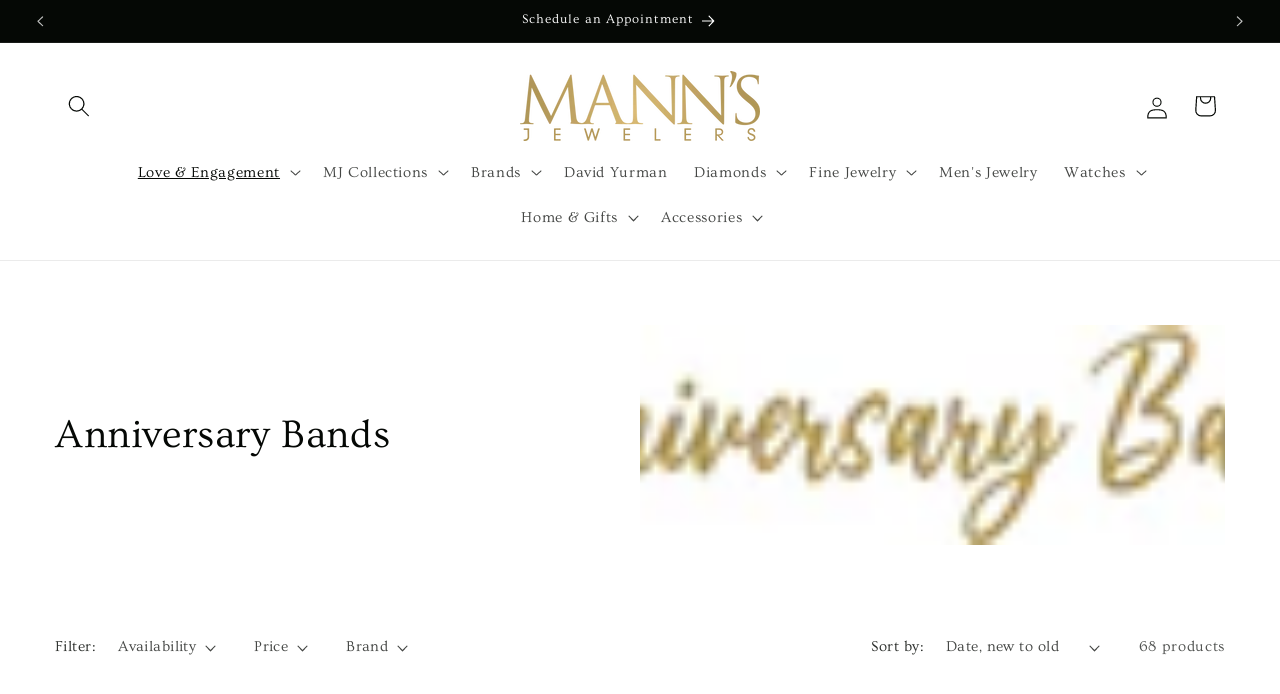

--- FILE ---
content_type: text/html; charset=utf-8
request_url: https://www.mannsjewelers.com/collections/anniversary-bands
body_size: 48233
content:
<!doctype html>
<html class="js" lang="en">
  <head>
    <meta charset="utf-8">
    <meta http-equiv="X-UA-Compatible" content="IE=edge">
    <meta name="viewport" content="width=device-width,initial-scale=1">
    <meta name="theme-color" content="">
    <link rel="canonical" href="https://www.mannsjewelers.com/collections/anniversary-bands">
<meta name="google-site-verification" content="efEUAOKWlE7dFIi1Wms_ZZHqEOCOvx3-UR-U7UoL5aY" /><link rel="preconnect" href="https://fonts.shopifycdn.com" crossorigin><title>
      Anniversary Bands | Mann&#39;s Jewelers | Rochester, NY
</title>

    
      <meta name="description" content="Find the perfect anniversary band with elegant designs that symbolize your lasting love and commitment.">
    

    

<meta property="og:site_name" content="Mann&#39;s Jewelers">
<meta property="og:url" content="https://www.mannsjewelers.com/collections/anniversary-bands">
<meta property="og:title" content="Anniversary Bands | Mann&#39;s Jewelers | Rochester, NY">
<meta property="og:type" content="website">
<meta property="og:description" content="Find the perfect anniversary band with elegant designs that symbolize your lasting love and commitment."><meta property="og:image" content="http://www.mannsjewelers.com/cdn/shop/collections/Anniversary-Bands.jpg?v=1595362614">
  <meta property="og:image:secure_url" content="https://www.mannsjewelers.com/cdn/shop/collections/Anniversary-Bands.jpg?v=1595362614">
  <meta property="og:image:width" content="2000">
  <meta property="og:image:height" content="100"><meta name="twitter:card" content="summary_large_image">
<meta name="twitter:title" content="Anniversary Bands | Mann&#39;s Jewelers | Rochester, NY">
<meta name="twitter:description" content="Find the perfect anniversary band with elegant designs that symbolize your lasting love and commitment.">


    <script src="//www.mannsjewelers.com/cdn/shop/t/10/assets/constants.js?v=58251544750838685771715265140" defer="defer"></script>
    <script src="//www.mannsjewelers.com/cdn/shop/t/10/assets/pubsub.js?v=158357773527763999511715265140" defer="defer"></script>
    <script src="//www.mannsjewelers.com/cdn/shop/t/10/assets/global.js?v=136628361274817707361715265140" defer="defer"></script><script src="//www.mannsjewelers.com/cdn/shop/t/10/assets/animations.js?v=88693664871331136111715265139" defer="defer"></script><script>window.performance && window.performance.mark && window.performance.mark('shopify.content_for_header.start');</script><meta name="google-site-verification" content="uSm5IqBddAw_eqsQEVSar8Yo9jOqatHNEIzmh54SSsA">
<meta name="facebook-domain-verification" content="qmclmecg6gfsn31iq7thp9ctsj7jn8">
<meta name="facebook-domain-verification" content="pbujvtcf358s41w2ds06zfqu94nu6j">
<meta id="shopify-digital-wallet" name="shopify-digital-wallet" content="/13862301/digital_wallets/dialog">
<meta name="shopify-checkout-api-token" content="42282abf8e13be484f1f16dcd7ec0900">
<link rel="alternate" type="application/atom+xml" title="Feed" href="/collections/anniversary-bands.atom" />
<link rel="next" href="/collections/anniversary-bands?page=2">
<link rel="alternate" type="application/json+oembed" href="https://www.mannsjewelers.com/collections/anniversary-bands.oembed">
<script async="async" src="/checkouts/internal/preloads.js?locale=en-US"></script>
<link rel="preconnect" href="https://shop.app" crossorigin="anonymous">
<script async="async" src="https://shop.app/checkouts/internal/preloads.js?locale=en-US&shop_id=13862301" crossorigin="anonymous"></script>
<script id="apple-pay-shop-capabilities" type="application/json">{"shopId":13862301,"countryCode":"US","currencyCode":"USD","merchantCapabilities":["supports3DS"],"merchantId":"gid:\/\/shopify\/Shop\/13862301","merchantName":"Mann's Jewelers","requiredBillingContactFields":["postalAddress","email","phone"],"requiredShippingContactFields":["postalAddress","email","phone"],"shippingType":"shipping","supportedNetworks":["visa","masterCard","amex","discover","elo","jcb"],"total":{"type":"pending","label":"Mann's Jewelers","amount":"1.00"},"shopifyPaymentsEnabled":true,"supportsSubscriptions":true}</script>
<script id="shopify-features" type="application/json">{"accessToken":"42282abf8e13be484f1f16dcd7ec0900","betas":["rich-media-storefront-analytics"],"domain":"www.mannsjewelers.com","predictiveSearch":true,"shopId":13862301,"locale":"en"}</script>
<script>var Shopify = Shopify || {};
Shopify.shop = "manns-jewelers.myshopify.com";
Shopify.locale = "en";
Shopify.currency = {"active":"USD","rate":"1.0"};
Shopify.country = "US";
Shopify.theme = {"name":"Studio","id":141583679725,"schema_name":"Studio","schema_version":"14.0.0","theme_store_id":1431,"role":"main"};
Shopify.theme.handle = "null";
Shopify.theme.style = {"id":null,"handle":null};
Shopify.cdnHost = "www.mannsjewelers.com/cdn";
Shopify.routes = Shopify.routes || {};
Shopify.routes.root = "/";</script>
<script type="module">!function(o){(o.Shopify=o.Shopify||{}).modules=!0}(window);</script>
<script>!function(o){function n(){var o=[];function n(){o.push(Array.prototype.slice.apply(arguments))}return n.q=o,n}var t=o.Shopify=o.Shopify||{};t.loadFeatures=n(),t.autoloadFeatures=n()}(window);</script>
<script>
  window.ShopifyPay = window.ShopifyPay || {};
  window.ShopifyPay.apiHost = "shop.app\/pay";
  window.ShopifyPay.redirectState = null;
</script>
<script id="shop-js-analytics" type="application/json">{"pageType":"collection"}</script>
<script defer="defer" async type="module" src="//www.mannsjewelers.com/cdn/shopifycloud/shop-js/modules/v2/client.init-shop-cart-sync_WVOgQShq.en.esm.js"></script>
<script defer="defer" async type="module" src="//www.mannsjewelers.com/cdn/shopifycloud/shop-js/modules/v2/chunk.common_C_13GLB1.esm.js"></script>
<script defer="defer" async type="module" src="//www.mannsjewelers.com/cdn/shopifycloud/shop-js/modules/v2/chunk.modal_CLfMGd0m.esm.js"></script>
<script type="module">
  await import("//www.mannsjewelers.com/cdn/shopifycloud/shop-js/modules/v2/client.init-shop-cart-sync_WVOgQShq.en.esm.js");
await import("//www.mannsjewelers.com/cdn/shopifycloud/shop-js/modules/v2/chunk.common_C_13GLB1.esm.js");
await import("//www.mannsjewelers.com/cdn/shopifycloud/shop-js/modules/v2/chunk.modal_CLfMGd0m.esm.js");

  window.Shopify.SignInWithShop?.initShopCartSync?.({"fedCMEnabled":true,"windoidEnabled":true});

</script>
<script>
  window.Shopify = window.Shopify || {};
  if (!window.Shopify.featureAssets) window.Shopify.featureAssets = {};
  window.Shopify.featureAssets['shop-js'] = {"shop-cart-sync":["modules/v2/client.shop-cart-sync_DuR37GeY.en.esm.js","modules/v2/chunk.common_C_13GLB1.esm.js","modules/v2/chunk.modal_CLfMGd0m.esm.js"],"init-fed-cm":["modules/v2/client.init-fed-cm_BucUoe6W.en.esm.js","modules/v2/chunk.common_C_13GLB1.esm.js","modules/v2/chunk.modal_CLfMGd0m.esm.js"],"shop-toast-manager":["modules/v2/client.shop-toast-manager_B0JfrpKj.en.esm.js","modules/v2/chunk.common_C_13GLB1.esm.js","modules/v2/chunk.modal_CLfMGd0m.esm.js"],"init-shop-cart-sync":["modules/v2/client.init-shop-cart-sync_WVOgQShq.en.esm.js","modules/v2/chunk.common_C_13GLB1.esm.js","modules/v2/chunk.modal_CLfMGd0m.esm.js"],"shop-button":["modules/v2/client.shop-button_B_U3bv27.en.esm.js","modules/v2/chunk.common_C_13GLB1.esm.js","modules/v2/chunk.modal_CLfMGd0m.esm.js"],"init-windoid":["modules/v2/client.init-windoid_DuP9q_di.en.esm.js","modules/v2/chunk.common_C_13GLB1.esm.js","modules/v2/chunk.modal_CLfMGd0m.esm.js"],"shop-cash-offers":["modules/v2/client.shop-cash-offers_BmULhtno.en.esm.js","modules/v2/chunk.common_C_13GLB1.esm.js","modules/v2/chunk.modal_CLfMGd0m.esm.js"],"pay-button":["modules/v2/client.pay-button_CrPSEbOK.en.esm.js","modules/v2/chunk.common_C_13GLB1.esm.js","modules/v2/chunk.modal_CLfMGd0m.esm.js"],"init-customer-accounts":["modules/v2/client.init-customer-accounts_jNk9cPYQ.en.esm.js","modules/v2/client.shop-login-button_DJ5ldayH.en.esm.js","modules/v2/chunk.common_C_13GLB1.esm.js","modules/v2/chunk.modal_CLfMGd0m.esm.js"],"avatar":["modules/v2/client.avatar_BTnouDA3.en.esm.js"],"checkout-modal":["modules/v2/client.checkout-modal_pBPyh9w8.en.esm.js","modules/v2/chunk.common_C_13GLB1.esm.js","modules/v2/chunk.modal_CLfMGd0m.esm.js"],"init-shop-for-new-customer-accounts":["modules/v2/client.init-shop-for-new-customer-accounts_BUoCy7a5.en.esm.js","modules/v2/client.shop-login-button_DJ5ldayH.en.esm.js","modules/v2/chunk.common_C_13GLB1.esm.js","modules/v2/chunk.modal_CLfMGd0m.esm.js"],"init-customer-accounts-sign-up":["modules/v2/client.init-customer-accounts-sign-up_CnczCz9H.en.esm.js","modules/v2/client.shop-login-button_DJ5ldayH.en.esm.js","modules/v2/chunk.common_C_13GLB1.esm.js","modules/v2/chunk.modal_CLfMGd0m.esm.js"],"init-shop-email-lookup-coordinator":["modules/v2/client.init-shop-email-lookup-coordinator_CzjY5t9o.en.esm.js","modules/v2/chunk.common_C_13GLB1.esm.js","modules/v2/chunk.modal_CLfMGd0m.esm.js"],"shop-follow-button":["modules/v2/client.shop-follow-button_CsYC63q7.en.esm.js","modules/v2/chunk.common_C_13GLB1.esm.js","modules/v2/chunk.modal_CLfMGd0m.esm.js"],"shop-login-button":["modules/v2/client.shop-login-button_DJ5ldayH.en.esm.js","modules/v2/chunk.common_C_13GLB1.esm.js","modules/v2/chunk.modal_CLfMGd0m.esm.js"],"shop-login":["modules/v2/client.shop-login_B9ccPdmx.en.esm.js","modules/v2/chunk.common_C_13GLB1.esm.js","modules/v2/chunk.modal_CLfMGd0m.esm.js"],"lead-capture":["modules/v2/client.lead-capture_D0K_KgYb.en.esm.js","modules/v2/chunk.common_C_13GLB1.esm.js","modules/v2/chunk.modal_CLfMGd0m.esm.js"],"payment-terms":["modules/v2/client.payment-terms_BWmiNN46.en.esm.js","modules/v2/chunk.common_C_13GLB1.esm.js","modules/v2/chunk.modal_CLfMGd0m.esm.js"]};
</script>
<script>(function() {
  var isLoaded = false;
  function asyncLoad() {
    if (isLoaded) return;
    isLoaded = true;
    var urls = ["https:\/\/chimpstatic.com\/mcjs-connected\/js\/users\/347ca7b88d707020f7be873c6\/06761cf7bac76c635fd5fb9b5.js?shop=manns-jewelers.myshopify.com","https:\/\/santaapp.herokuapp.com\/js\/embed.min.js?shop=manns-jewelers.myshopify.com","\/\/code.tidio.co\/h2l2dukondpfyltj79bngnxyfns6g76o.js?shop=manns-jewelers.myshopify.com","https:\/\/shopify.covet.pics\/covet-pics-widget-inject.js?shop=manns-jewelers.myshopify.com","https:\/\/shopify.virtooal.com\/glasses\/widget\/generate\/13862301?shop=manns-jewelers.myshopify.com","https:\/\/assets1.adroll.com\/shopify\/latest\/j\/shopify_rolling_bootstrap_v2.js?adroll_adv_id=WOURE5JFLFFQHB3EY2AIYP\u0026adroll_pix_id=KLK7ZNFX7JEKXKUCYSSN7P\u0026shop=manns-jewelers.myshopify.com","https:\/\/cdn.hextom.com\/js\/quickannouncementbar.js?shop=manns-jewelers.myshopify.com"];
    for (var i = 0; i < urls.length; i++) {
      var s = document.createElement('script');
      s.type = 'text/javascript';
      s.async = true;
      s.src = urls[i];
      var x = document.getElementsByTagName('script')[0];
      x.parentNode.insertBefore(s, x);
    }
  };
  if(window.attachEvent) {
    window.attachEvent('onload', asyncLoad);
  } else {
    window.addEventListener('load', asyncLoad, false);
  }
})();</script>
<script id="__st">var __st={"a":13862301,"offset":-18000,"reqid":"b80bfc37-2002-4022-b45f-6b51b23491dc-1769541386","pageurl":"www.mannsjewelers.com\/collections\/anniversary-bands","u":"a130aa7fdc35","p":"collection","rtyp":"collection","rid":203801854107};</script>
<script>window.ShopifyPaypalV4VisibilityTracking = true;</script>
<script id="form-persister">!function(){'use strict';const t='contact',e='new_comment',n=[[t,t],['blogs',e],['comments',e],[t,'customer']],o='password',r='form_key',c=['recaptcha-v3-token','g-recaptcha-response','h-captcha-response',o],s=()=>{try{return window.sessionStorage}catch{return}},i='__shopify_v',u=t=>t.elements[r],a=function(){const t=[...n].map((([t,e])=>`form[action*='/${t}']:not([data-nocaptcha='true']) input[name='form_type'][value='${e}']`)).join(',');var e;return e=t,()=>e?[...document.querySelectorAll(e)].map((t=>t.form)):[]}();function m(t){const e=u(t);a().includes(t)&&(!e||!e.value)&&function(t){try{if(!s())return;!function(t){const e=s();if(!e)return;const n=u(t);if(!n)return;const o=n.value;o&&e.removeItem(o)}(t);const e=Array.from(Array(32),(()=>Math.random().toString(36)[2])).join('');!function(t,e){u(t)||t.append(Object.assign(document.createElement('input'),{type:'hidden',name:r})),t.elements[r].value=e}(t,e),function(t,e){const n=s();if(!n)return;const r=[...t.querySelectorAll(`input[type='${o}']`)].map((({name:t})=>t)),u=[...c,...r],a={};for(const[o,c]of new FormData(t).entries())u.includes(o)||(a[o]=c);n.setItem(e,JSON.stringify({[i]:1,action:t.action,data:a}))}(t,e)}catch(e){console.error('failed to persist form',e)}}(t)}const f=t=>{if('true'===t.dataset.persistBound)return;const e=function(t,e){const n=function(t){return'function'==typeof t.submit?t.submit:HTMLFormElement.prototype.submit}(t).bind(t);return function(){let t;return()=>{t||(t=!0,(()=>{try{e(),n()}catch(t){(t=>{console.error('form submit failed',t)})(t)}})(),setTimeout((()=>t=!1),250))}}()}(t,(()=>{m(t)}));!function(t,e){if('function'==typeof t.submit&&'function'==typeof e)try{t.submit=e}catch{}}(t,e),t.addEventListener('submit',(t=>{t.preventDefault(),e()})),t.dataset.persistBound='true'};!function(){function t(t){const e=(t=>{const e=t.target;return e instanceof HTMLFormElement?e:e&&e.form})(t);e&&m(e)}document.addEventListener('submit',t),document.addEventListener('DOMContentLoaded',(()=>{const e=a();for(const t of e)f(t);var n;n=document.body,new window.MutationObserver((t=>{for(const e of t)if('childList'===e.type&&e.addedNodes.length)for(const t of e.addedNodes)1===t.nodeType&&'FORM'===t.tagName&&a().includes(t)&&f(t)})).observe(n,{childList:!0,subtree:!0,attributes:!1}),document.removeEventListener('submit',t)}))}()}();</script>
<script integrity="sha256-4kQ18oKyAcykRKYeNunJcIwy7WH5gtpwJnB7kiuLZ1E=" data-source-attribution="shopify.loadfeatures" defer="defer" src="//www.mannsjewelers.com/cdn/shopifycloud/storefront/assets/storefront/load_feature-a0a9edcb.js" crossorigin="anonymous"></script>
<script crossorigin="anonymous" defer="defer" src="//www.mannsjewelers.com/cdn/shopifycloud/storefront/assets/shopify_pay/storefront-65b4c6d7.js?v=20250812"></script>
<script data-source-attribution="shopify.dynamic_checkout.dynamic.init">var Shopify=Shopify||{};Shopify.PaymentButton=Shopify.PaymentButton||{isStorefrontPortableWallets:!0,init:function(){window.Shopify.PaymentButton.init=function(){};var t=document.createElement("script");t.src="https://www.mannsjewelers.com/cdn/shopifycloud/portable-wallets/latest/portable-wallets.en.js",t.type="module",document.head.appendChild(t)}};
</script>
<script data-source-attribution="shopify.dynamic_checkout.buyer_consent">
  function portableWalletsHideBuyerConsent(e){var t=document.getElementById("shopify-buyer-consent"),n=document.getElementById("shopify-subscription-policy-button");t&&n&&(t.classList.add("hidden"),t.setAttribute("aria-hidden","true"),n.removeEventListener("click",e))}function portableWalletsShowBuyerConsent(e){var t=document.getElementById("shopify-buyer-consent"),n=document.getElementById("shopify-subscription-policy-button");t&&n&&(t.classList.remove("hidden"),t.removeAttribute("aria-hidden"),n.addEventListener("click",e))}window.Shopify?.PaymentButton&&(window.Shopify.PaymentButton.hideBuyerConsent=portableWalletsHideBuyerConsent,window.Shopify.PaymentButton.showBuyerConsent=portableWalletsShowBuyerConsent);
</script>
<script data-source-attribution="shopify.dynamic_checkout.cart.bootstrap">document.addEventListener("DOMContentLoaded",(function(){function t(){return document.querySelector("shopify-accelerated-checkout-cart, shopify-accelerated-checkout")}if(t())Shopify.PaymentButton.init();else{new MutationObserver((function(e,n){t()&&(Shopify.PaymentButton.init(),n.disconnect())})).observe(document.body,{childList:!0,subtree:!0})}}));
</script>
<link id="shopify-accelerated-checkout-styles" rel="stylesheet" media="screen" href="https://www.mannsjewelers.com/cdn/shopifycloud/portable-wallets/latest/accelerated-checkout-backwards-compat.css" crossorigin="anonymous">
<style id="shopify-accelerated-checkout-cart">
        #shopify-buyer-consent {
  margin-top: 1em;
  display: inline-block;
  width: 100%;
}

#shopify-buyer-consent.hidden {
  display: none;
}

#shopify-subscription-policy-button {
  background: none;
  border: none;
  padding: 0;
  text-decoration: underline;
  font-size: inherit;
  cursor: pointer;
}

#shopify-subscription-policy-button::before {
  box-shadow: none;
}

      </style>
<script id="sections-script" data-sections="header" defer="defer" src="//www.mannsjewelers.com/cdn/shop/t/10/compiled_assets/scripts.js?v=10842"></script>
<script>window.performance && window.performance.mark && window.performance.mark('shopify.content_for_header.end');</script>


    <style data-shopify>
      @font-face {
  font-family: Ovo;
  font-weight: 400;
  font-style: normal;
  font-display: swap;
  src: url("//www.mannsjewelers.com/cdn/fonts/ovo/ovo_n4.cbcdfe6a371e62394cce345894111238d5c755fe.woff2") format("woff2"),
       url("//www.mannsjewelers.com/cdn/fonts/ovo/ovo_n4.45d7366896f09aaf8686b8a5de287b8fbe74e5ee.woff") format("woff");
}

      
      
      
      @font-face {
  font-family: Ovo;
  font-weight: 400;
  font-style: normal;
  font-display: swap;
  src: url("//www.mannsjewelers.com/cdn/fonts/ovo/ovo_n4.cbcdfe6a371e62394cce345894111238d5c755fe.woff2") format("woff2"),
       url("//www.mannsjewelers.com/cdn/fonts/ovo/ovo_n4.45d7366896f09aaf8686b8a5de287b8fbe74e5ee.woff") format("woff");
}


      
        :root,
        .color-scheme-1 {
          --color-background: 255,255,255;
        
          --gradient-background: #ffffff;
        

        

        --color-foreground: 5,8,5;
        --color-background-contrast: 191,191,191;
        --color-shadow: 0,0,0;
        --color-button: 0,0,0;
        --color-button-text: 255,255,255;
        --color-secondary-button: 255,255,255;
        --color-secondary-button-text: 0,0,0;
        --color-link: 0,0,0;
        --color-badge-foreground: 5,8,5;
        --color-badge-background: 255,255,255;
        --color-badge-border: 5,8,5;
        --payment-terms-background-color: rgb(255 255 255);
      }
      
        
        .color-scheme-2 {
          --color-background: 255,255,255;
        
          --gradient-background: #ffffff;
        

        

        --color-foreground: 5,8,5;
        --color-background-contrast: 191,191,191;
        --color-shadow: 5,8,5;
        --color-button: 5,8,5;
        --color-button-text: 237,233,227;
        --color-secondary-button: 255,255,255;
        --color-secondary-button-text: 5,8,5;
        --color-link: 5,8,5;
        --color-badge-foreground: 5,8,5;
        --color-badge-background: 255,255,255;
        --color-badge-border: 5,8,5;
        --payment-terms-background-color: rgb(255 255 255);
      }
      
        
        .color-scheme-3 {
          --color-background: 16,57,72;
        
          --gradient-background: #103948;
        

        

        --color-foreground: 252,252,252;
        --color-background-contrast: 21,74,93;
        --color-shadow: 16,57,72;
        --color-button: 252,252,252;
        --color-button-text: 16,57,72;
        --color-secondary-button: 16,57,72;
        --color-secondary-button-text: 252,252,252;
        --color-link: 252,252,252;
        --color-badge-foreground: 252,252,252;
        --color-badge-background: 16,57,72;
        --color-badge-border: 252,252,252;
        --payment-terms-background-color: rgb(16 57 72);
      }
      
        
        .color-scheme-4 {
          --color-background: 188,86,49;
        
          --gradient-background: #bc5631;
        

        

        --color-foreground: 252,252,252;
        --color-background-contrast: 87,40,23;
        --color-shadow: 16,57,72;
        --color-button: 252,252,252;
        --color-button-text: 188,86,49;
        --color-secondary-button: 188,86,49;
        --color-secondary-button-text: 252,252,252;
        --color-link: 252,252,252;
        --color-badge-foreground: 252,252,252;
        --color-badge-background: 188,86,49;
        --color-badge-border: 252,252,252;
        --payment-terms-background-color: rgb(188 86 49);
      }
      
        
        .color-scheme-5 {
          --color-background: 24,86,108;
        
          --gradient-background: #18566c;
        

        

        --color-foreground: 252,252,252;
        --color-background-contrast: 1,3,4;
        --color-shadow: 16,57,72;
        --color-button: 252,252,252;
        --color-button-text: 24,86,108;
        --color-secondary-button: 24,86,108;
        --color-secondary-button-text: 252,252,252;
        --color-link: 252,252,252;
        --color-badge-foreground: 252,252,252;
        --color-badge-background: 24,86,108;
        --color-badge-border: 252,252,252;
        --payment-terms-background-color: rgb(24 86 108);
      }
      
        
        .color-scheme-6442fd82-b964-4898-be71-47dba83eccd2 {
          --color-background: 237,233,227;
        
          --gradient-background: #ede9e3;
        

        

        --color-foreground: 5,8,5;
        --color-background-contrast: 187,172,149;
        --color-shadow: 5,8,5;
        --color-button: 0,0,0;
        --color-button-text: 5,8,5;
        --color-secondary-button: 237,233,227;
        --color-secondary-button-text: 5,8,5;
        --color-link: 5,8,5;
        --color-badge-foreground: 5,8,5;
        --color-badge-background: 237,233,227;
        --color-badge-border: 5,8,5;
        --payment-terms-background-color: rgb(237 233 227);
      }
      
        
        .color-scheme-4382411b-8e71-499a-a6dc-9acd5b765cd7 {
          --color-background: 5,8,5;
        
          --gradient-background: #050805;
        

        

        --color-foreground: 255,255,255;
        --color-background-contrast: 106,162,106;
        --color-shadow: 5,8,5;
        --color-button: 5,8,5;
        --color-button-text: 252,252,252;
        --color-secondary-button: 5,8,5;
        --color-secondary-button-text: 5,8,5;
        --color-link: 5,8,5;
        --color-badge-foreground: 255,255,255;
        --color-badge-background: 5,8,5;
        --color-badge-border: 255,255,255;
        --payment-terms-background-color: rgb(5 8 5);
      }
      
        
        .color-scheme-26115d9d-11f0-42a8-b4d4-fd143b7b41ac {
          --color-background: 255,255,255;
        
          --gradient-background: #ffffff;
        

        

        --color-foreground: 5,8,5;
        --color-background-contrast: 191,191,191;
        --color-shadow: 5,8,5;
        --color-button: 5,8,5;
        --color-button-text: 237,233,227;
        --color-secondary-button: 255,255,255;
        --color-secondary-button-text: 5,8,5;
        --color-link: 5,8,5;
        --color-badge-foreground: 5,8,5;
        --color-badge-background: 255,255,255;
        --color-badge-border: 5,8,5;
        --payment-terms-background-color: rgb(255 255 255);
      }
      
        
        .color-scheme-55ea284c-9fd2-4c14-a156-dd8534aa6f5d {
          --color-background: 255,255,255;
        
          --gradient-background: #ffffff;
        

        

        --color-foreground: 5,8,5;
        --color-background-contrast: 191,191,191;
        --color-shadow: 255,255,255;
        --color-button: 0,0,0;
        --color-button-text: 5,8,5;
        --color-secondary-button: 255,255,255;
        --color-secondary-button-text: 0,0,0;
        --color-link: 0,0,0;
        --color-badge-foreground: 5,8,5;
        --color-badge-background: 255,255,255;
        --color-badge-border: 5,8,5;
        --payment-terms-background-color: rgb(255 255 255);
      }
      
        
        .color-scheme-dcf0d073-f3b8-4beb-ac79-5e6cbc1a6720 {
          --color-background: 255,255,255;
        
          --gradient-background: #ffffff;
        

        

        --color-foreground: 5,8,5;
        --color-background-contrast: 191,191,191;
        --color-shadow: 0,0,0;
        --color-button: 0,0,0;
        --color-button-text: 0,0,0;
        --color-secondary-button: 255,255,255;
        --color-secondary-button-text: 0,0,0;
        --color-link: 0,0,0;
        --color-badge-foreground: 5,8,5;
        --color-badge-background: 255,255,255;
        --color-badge-border: 5,8,5;
        --payment-terms-background-color: rgb(255 255 255);
      }
      

      body, .color-scheme-1, .color-scheme-2, .color-scheme-3, .color-scheme-4, .color-scheme-5, .color-scheme-6442fd82-b964-4898-be71-47dba83eccd2, .color-scheme-4382411b-8e71-499a-a6dc-9acd5b765cd7, .color-scheme-26115d9d-11f0-42a8-b4d4-fd143b7b41ac, .color-scheme-55ea284c-9fd2-4c14-a156-dd8534aa6f5d, .color-scheme-dcf0d073-f3b8-4beb-ac79-5e6cbc1a6720 {
        color: rgba(var(--color-foreground), 0.75);
        background-color: rgb(var(--color-background));
      }

      :root {
        --font-body-family: Ovo, serif;
        --font-body-style: normal;
        --font-body-weight: 400;
        --font-body-weight-bold: 700;

        --font-heading-family: Ovo, serif;
        --font-heading-style: normal;
        --font-heading-weight: 400;

        --font-body-scale: 1.1;
        --font-heading-scale: 0.9090909090909091;

        --media-padding: px;
        --media-border-opacity: 0.1;
        --media-border-width: 0px;
        --media-radius: 0px;
        --media-shadow-opacity: 0.0;
        --media-shadow-horizontal-offset: 0px;
        --media-shadow-vertical-offset: 6px;
        --media-shadow-blur-radius: 5px;
        --media-shadow-visible: 0;

        --page-width: 160rem;
        --page-width-margin: 0rem;

        --product-card-image-padding: 0.0rem;
        --product-card-corner-radius: 0.0rem;
        --product-card-text-alignment: center;
        --product-card-border-width: 0.0rem;
        --product-card-border-opacity: 0.1;
        --product-card-shadow-opacity: 0.0;
        --product-card-shadow-visible: 0;
        --product-card-shadow-horizontal-offset: 0.0rem;
        --product-card-shadow-vertical-offset: 0.4rem;
        --product-card-shadow-blur-radius: 0.5rem;

        --collection-card-image-padding: 0.0rem;
        --collection-card-corner-radius: 0.0rem;
        --collection-card-text-alignment: center;
        --collection-card-border-width: 0.0rem;
        --collection-card-border-opacity: 0.1;
        --collection-card-shadow-opacity: 0.0;
        --collection-card-shadow-visible: 0;
        --collection-card-shadow-horizontal-offset: 0.0rem;
        --collection-card-shadow-vertical-offset: 0.4rem;
        --collection-card-shadow-blur-radius: 0.5rem;

        --blog-card-image-padding: 0.0rem;
        --blog-card-corner-radius: 0.0rem;
        --blog-card-text-alignment: center;
        --blog-card-border-width: 0.0rem;
        --blog-card-border-opacity: 0.1;
        --blog-card-shadow-opacity: 0.0;
        --blog-card-shadow-visible: 0;
        --blog-card-shadow-horizontal-offset: 0.0rem;
        --blog-card-shadow-vertical-offset: 0.4rem;
        --blog-card-shadow-blur-radius: 0.5rem;

        --badge-corner-radius: 4.0rem;

        --popup-border-width: 0px;
        --popup-border-opacity: 0.1;
        --popup-corner-radius: 0px;
        --popup-shadow-opacity: 0.1;
        --popup-shadow-horizontal-offset: 6px;
        --popup-shadow-vertical-offset: 6px;
        --popup-shadow-blur-radius: 25px;

        --drawer-border-width: 1px;
        --drawer-border-opacity: 0.1;
        --drawer-shadow-opacity: 0.0;
        --drawer-shadow-horizontal-offset: 0px;
        --drawer-shadow-vertical-offset: 4px;
        --drawer-shadow-blur-radius: 5px;

        --spacing-sections-desktop: 0px;
        --spacing-sections-mobile: 0px;

        --grid-desktop-vertical-spacing: 40px;
        --grid-desktop-horizontal-spacing: 40px;
        --grid-mobile-vertical-spacing: 20px;
        --grid-mobile-horizontal-spacing: 20px;

        --text-boxes-border-opacity: 0.1;
        --text-boxes-border-width: 0px;
        --text-boxes-radius: 0px;
        --text-boxes-shadow-opacity: 0.0;
        --text-boxes-shadow-visible: 0;
        --text-boxes-shadow-horizontal-offset: 0px;
        --text-boxes-shadow-vertical-offset: 4px;
        --text-boxes-shadow-blur-radius: 5px;

        --buttons-radius: 18px;
        --buttons-radius-outset: 19px;
        --buttons-border-width: 1px;
        --buttons-border-opacity: 1.0;
        --buttons-shadow-opacity: 0.0;
        --buttons-shadow-visible: 0;
        --buttons-shadow-horizontal-offset: 2px;
        --buttons-shadow-vertical-offset: 2px;
        --buttons-shadow-blur-radius: 5px;
        --buttons-border-offset: 0.3px;

        --inputs-radius: 2px;
        --inputs-border-width: 1px;
        --inputs-border-opacity: 0.15;
        --inputs-shadow-opacity: 0.05;
        --inputs-shadow-horizontal-offset: 2px;
        --inputs-margin-offset: 2px;
        --inputs-shadow-vertical-offset: 2px;
        --inputs-shadow-blur-radius: 5px;
        --inputs-radius-outset: 3px;

        --variant-pills-radius: 0px;
        --variant-pills-border-width: 1px;
        --variant-pills-border-opacity: 0.55;
        --variant-pills-shadow-opacity: 0.0;
        --variant-pills-shadow-horizontal-offset: 0px;
        --variant-pills-shadow-vertical-offset: 4px;
        --variant-pills-shadow-blur-radius: 5px;
      }

      *,
      *::before,
      *::after {
        box-sizing: inherit;
      }

      html {
        box-sizing: border-box;
        font-size: calc(var(--font-body-scale) * 62.5%);
        height: 100%;
      }

      body {
        display: grid;
        grid-template-rows: auto auto 1fr auto;
        grid-template-columns: 100%;
        min-height: 100%;
        margin: 0;
        font-size: 1.5rem;
        letter-spacing: 0.06rem;
        line-height: calc(1 + 0.8 / var(--font-body-scale));
        font-family: var(--font-body-family);
        font-style: var(--font-body-style);
        font-weight: var(--font-body-weight);
      }

      @media screen and (min-width: 750px) {
        body {
          font-size: 1.6rem;
        }
      }
    </style>

    <link href="//www.mannsjewelers.com/cdn/shop/t/10/assets/base.css?v=16534392784228263581715265139" rel="stylesheet" type="text/css" media="all" />

      <link rel="preload" as="font" href="//www.mannsjewelers.com/cdn/fonts/ovo/ovo_n4.cbcdfe6a371e62394cce345894111238d5c755fe.woff2" type="font/woff2" crossorigin>
      

      <link rel="preload" as="font" href="//www.mannsjewelers.com/cdn/fonts/ovo/ovo_n4.cbcdfe6a371e62394cce345894111238d5c755fe.woff2" type="font/woff2" crossorigin>
      
<link
        rel="stylesheet"
        href="//www.mannsjewelers.com/cdn/shop/t/10/assets/component-predictive-search.css?v=118923337488134913561715265140"
        media="print"
        onload="this.media='all'"
      ><script>
      if (Shopify.designMode) {
        document.documentElement.classList.add('shopify-design-mode');
      }
    </script>
  <!-- BEGIN app block: shopify://apps/adroll-advertising-marketing/blocks/adroll-pixel/c60853ed-1adb-4359-83ae-4ed43ed0b559 -->
  <!-- AdRoll Customer: not found -->



  
  
  <!-- AdRoll Advertisable: WOURE5JFLFFQHB3EY2AIYP -->
  <!-- AdRoll Pixel: KLK7ZNFX7JEKXKUCYSSN7P -->
  <script async src="https://assets1.adroll.com/shopify/latest/j/shopify_rolling_bootstrap_v2.js?adroll_adv_id=WOURE5JFLFFQHB3EY2AIYP&adroll_pix_id=KLK7ZNFX7JEKXKUCYSSN7P"></script>



<!-- END app block --><link href="https://monorail-edge.shopifysvc.com" rel="dns-prefetch">
<script>(function(){if ("sendBeacon" in navigator && "performance" in window) {try {var session_token_from_headers = performance.getEntriesByType('navigation')[0].serverTiming.find(x => x.name == '_s').description;} catch {var session_token_from_headers = undefined;}var session_cookie_matches = document.cookie.match(/_shopify_s=([^;]*)/);var session_token_from_cookie = session_cookie_matches && session_cookie_matches.length === 2 ? session_cookie_matches[1] : "";var session_token = session_token_from_headers || session_token_from_cookie || "";function handle_abandonment_event(e) {var entries = performance.getEntries().filter(function(entry) {return /monorail-edge.shopifysvc.com/.test(entry.name);});if (!window.abandonment_tracked && entries.length === 0) {window.abandonment_tracked = true;var currentMs = Date.now();var navigation_start = performance.timing.navigationStart;var payload = {shop_id: 13862301,url: window.location.href,navigation_start,duration: currentMs - navigation_start,session_token,page_type: "collection"};window.navigator.sendBeacon("https://monorail-edge.shopifysvc.com/v1/produce", JSON.stringify({schema_id: "online_store_buyer_site_abandonment/1.1",payload: payload,metadata: {event_created_at_ms: currentMs,event_sent_at_ms: currentMs}}));}}window.addEventListener('pagehide', handle_abandonment_event);}}());</script>
<script id="web-pixels-manager-setup">(function e(e,d,r,n,o){if(void 0===o&&(o={}),!Boolean(null===(a=null===(i=window.Shopify)||void 0===i?void 0:i.analytics)||void 0===a?void 0:a.replayQueue)){var i,a;window.Shopify=window.Shopify||{};var t=window.Shopify;t.analytics=t.analytics||{};var s=t.analytics;s.replayQueue=[],s.publish=function(e,d,r){return s.replayQueue.push([e,d,r]),!0};try{self.performance.mark("wpm:start")}catch(e){}var l=function(){var e={modern:/Edge?\/(1{2}[4-9]|1[2-9]\d|[2-9]\d{2}|\d{4,})\.\d+(\.\d+|)|Firefox\/(1{2}[4-9]|1[2-9]\d|[2-9]\d{2}|\d{4,})\.\d+(\.\d+|)|Chrom(ium|e)\/(9{2}|\d{3,})\.\d+(\.\d+|)|(Maci|X1{2}).+ Version\/(15\.\d+|(1[6-9]|[2-9]\d|\d{3,})\.\d+)([,.]\d+|)( \(\w+\)|)( Mobile\/\w+|) Safari\/|Chrome.+OPR\/(9{2}|\d{3,})\.\d+\.\d+|(CPU[ +]OS|iPhone[ +]OS|CPU[ +]iPhone|CPU IPhone OS|CPU iPad OS)[ +]+(15[._]\d+|(1[6-9]|[2-9]\d|\d{3,})[._]\d+)([._]\d+|)|Android:?[ /-](13[3-9]|1[4-9]\d|[2-9]\d{2}|\d{4,})(\.\d+|)(\.\d+|)|Android.+Firefox\/(13[5-9]|1[4-9]\d|[2-9]\d{2}|\d{4,})\.\d+(\.\d+|)|Android.+Chrom(ium|e)\/(13[3-9]|1[4-9]\d|[2-9]\d{2}|\d{4,})\.\d+(\.\d+|)|SamsungBrowser\/([2-9]\d|\d{3,})\.\d+/,legacy:/Edge?\/(1[6-9]|[2-9]\d|\d{3,})\.\d+(\.\d+|)|Firefox\/(5[4-9]|[6-9]\d|\d{3,})\.\d+(\.\d+|)|Chrom(ium|e)\/(5[1-9]|[6-9]\d|\d{3,})\.\d+(\.\d+|)([\d.]+$|.*Safari\/(?![\d.]+ Edge\/[\d.]+$))|(Maci|X1{2}).+ Version\/(10\.\d+|(1[1-9]|[2-9]\d|\d{3,})\.\d+)([,.]\d+|)( \(\w+\)|)( Mobile\/\w+|) Safari\/|Chrome.+OPR\/(3[89]|[4-9]\d|\d{3,})\.\d+\.\d+|(CPU[ +]OS|iPhone[ +]OS|CPU[ +]iPhone|CPU IPhone OS|CPU iPad OS)[ +]+(10[._]\d+|(1[1-9]|[2-9]\d|\d{3,})[._]\d+)([._]\d+|)|Android:?[ /-](13[3-9]|1[4-9]\d|[2-9]\d{2}|\d{4,})(\.\d+|)(\.\d+|)|Mobile Safari.+OPR\/([89]\d|\d{3,})\.\d+\.\d+|Android.+Firefox\/(13[5-9]|1[4-9]\d|[2-9]\d{2}|\d{4,})\.\d+(\.\d+|)|Android.+Chrom(ium|e)\/(13[3-9]|1[4-9]\d|[2-9]\d{2}|\d{4,})\.\d+(\.\d+|)|Android.+(UC? ?Browser|UCWEB|U3)[ /]?(15\.([5-9]|\d{2,})|(1[6-9]|[2-9]\d|\d{3,})\.\d+)\.\d+|SamsungBrowser\/(5\.\d+|([6-9]|\d{2,})\.\d+)|Android.+MQ{2}Browser\/(14(\.(9|\d{2,})|)|(1[5-9]|[2-9]\d|\d{3,})(\.\d+|))(\.\d+|)|K[Aa][Ii]OS\/(3\.\d+|([4-9]|\d{2,})\.\d+)(\.\d+|)/},d=e.modern,r=e.legacy,n=navigator.userAgent;return n.match(d)?"modern":n.match(r)?"legacy":"unknown"}(),u="modern"===l?"modern":"legacy",c=(null!=n?n:{modern:"",legacy:""})[u],f=function(e){return[e.baseUrl,"/wpm","/b",e.hashVersion,"modern"===e.buildTarget?"m":"l",".js"].join("")}({baseUrl:d,hashVersion:r,buildTarget:u}),m=function(e){var d=e.version,r=e.bundleTarget,n=e.surface,o=e.pageUrl,i=e.monorailEndpoint;return{emit:function(e){var a=e.status,t=e.errorMsg,s=(new Date).getTime(),l=JSON.stringify({metadata:{event_sent_at_ms:s},events:[{schema_id:"web_pixels_manager_load/3.1",payload:{version:d,bundle_target:r,page_url:o,status:a,surface:n,error_msg:t},metadata:{event_created_at_ms:s}}]});if(!i)return console&&console.warn&&console.warn("[Web Pixels Manager] No Monorail endpoint provided, skipping logging."),!1;try{return self.navigator.sendBeacon.bind(self.navigator)(i,l)}catch(e){}var u=new XMLHttpRequest;try{return u.open("POST",i,!0),u.setRequestHeader("Content-Type","text/plain"),u.send(l),!0}catch(e){return console&&console.warn&&console.warn("[Web Pixels Manager] Got an unhandled error while logging to Monorail."),!1}}}}({version:r,bundleTarget:l,surface:e.surface,pageUrl:self.location.href,monorailEndpoint:e.monorailEndpoint});try{o.browserTarget=l,function(e){var d=e.src,r=e.async,n=void 0===r||r,o=e.onload,i=e.onerror,a=e.sri,t=e.scriptDataAttributes,s=void 0===t?{}:t,l=document.createElement("script"),u=document.querySelector("head"),c=document.querySelector("body");if(l.async=n,l.src=d,a&&(l.integrity=a,l.crossOrigin="anonymous"),s)for(var f in s)if(Object.prototype.hasOwnProperty.call(s,f))try{l.dataset[f]=s[f]}catch(e){}if(o&&l.addEventListener("load",o),i&&l.addEventListener("error",i),u)u.appendChild(l);else{if(!c)throw new Error("Did not find a head or body element to append the script");c.appendChild(l)}}({src:f,async:!0,onload:function(){if(!function(){var e,d;return Boolean(null===(d=null===(e=window.Shopify)||void 0===e?void 0:e.analytics)||void 0===d?void 0:d.initialized)}()){var d=window.webPixelsManager.init(e)||void 0;if(d){var r=window.Shopify.analytics;r.replayQueue.forEach((function(e){var r=e[0],n=e[1],o=e[2];d.publishCustomEvent(r,n,o)})),r.replayQueue=[],r.publish=d.publishCustomEvent,r.visitor=d.visitor,r.initialized=!0}}},onerror:function(){return m.emit({status:"failed",errorMsg:"".concat(f," has failed to load")})},sri:function(e){var d=/^sha384-[A-Za-z0-9+/=]+$/;return"string"==typeof e&&d.test(e)}(c)?c:"",scriptDataAttributes:o}),m.emit({status:"loading"})}catch(e){m.emit({status:"failed",errorMsg:(null==e?void 0:e.message)||"Unknown error"})}}})({shopId: 13862301,storefrontBaseUrl: "https://www.mannsjewelers.com",extensionsBaseUrl: "https://extensions.shopifycdn.com/cdn/shopifycloud/web-pixels-manager",monorailEndpoint: "https://monorail-edge.shopifysvc.com/unstable/produce_batch",surface: "storefront-renderer",enabledBetaFlags: ["2dca8a86"],webPixelsConfigList: [{"id":"460357869","configuration":"{\"config\":\"{\\\"google_tag_ids\\\":[\\\"G-Y7FLEPEQ7S\\\",\\\"GT-WPFFWSZX\\\"],\\\"target_country\\\":\\\"US\\\",\\\"gtag_events\\\":[{\\\"type\\\":\\\"search\\\",\\\"action_label\\\":\\\"G-Y7FLEPEQ7S\\\"},{\\\"type\\\":\\\"begin_checkout\\\",\\\"action_label\\\":\\\"G-Y7FLEPEQ7S\\\"},{\\\"type\\\":\\\"view_item\\\",\\\"action_label\\\":[\\\"G-Y7FLEPEQ7S\\\",\\\"MC-E7G6QZSMWT\\\"]},{\\\"type\\\":\\\"purchase\\\",\\\"action_label\\\":[\\\"G-Y7FLEPEQ7S\\\",\\\"MC-E7G6QZSMWT\\\"]},{\\\"type\\\":\\\"page_view\\\",\\\"action_label\\\":[\\\"G-Y7FLEPEQ7S\\\",\\\"MC-E7G6QZSMWT\\\"]},{\\\"type\\\":\\\"add_payment_info\\\",\\\"action_label\\\":\\\"G-Y7FLEPEQ7S\\\"},{\\\"type\\\":\\\"add_to_cart\\\",\\\"action_label\\\":\\\"G-Y7FLEPEQ7S\\\"}],\\\"enable_monitoring_mode\\\":false}\"}","eventPayloadVersion":"v1","runtimeContext":"OPEN","scriptVersion":"b2a88bafab3e21179ed38636efcd8a93","type":"APP","apiClientId":1780363,"privacyPurposes":[],"dataSharingAdjustments":{"protectedCustomerApprovalScopes":["read_customer_address","read_customer_email","read_customer_name","read_customer_personal_data","read_customer_phone"]}},{"id":"208077037","configuration":"{\"pixel_id\":\"1927081604019742\",\"pixel_type\":\"facebook_pixel\",\"metaapp_system_user_token\":\"-\"}","eventPayloadVersion":"v1","runtimeContext":"OPEN","scriptVersion":"ca16bc87fe92b6042fbaa3acc2fbdaa6","type":"APP","apiClientId":2329312,"privacyPurposes":["ANALYTICS","MARKETING","SALE_OF_DATA"],"dataSharingAdjustments":{"protectedCustomerApprovalScopes":["read_customer_address","read_customer_email","read_customer_name","read_customer_personal_data","read_customer_phone"]}},{"id":"149651693","configuration":"{\"advertisableEid\":\"WOURE5JFLFFQHB3EY2AIYP\",\"pixelEid\":\"KLK7ZNFX7JEKXKUCYSSN7P\"}","eventPayloadVersion":"v1","runtimeContext":"STRICT","scriptVersion":"ba1ef5286d067b01e04bdc37410b8082","type":"APP","apiClientId":1005866,"privacyPurposes":["ANALYTICS","MARKETING","SALE_OF_DATA"],"dataSharingAdjustments":{"protectedCustomerApprovalScopes":["read_customer_address","read_customer_email","read_customer_name","read_customer_personal_data","read_customer_phone"]}},{"id":"64487661","eventPayloadVersion":"v1","runtimeContext":"LAX","scriptVersion":"1","type":"CUSTOM","privacyPurposes":["MARKETING"],"name":"Meta pixel (migrated)"},{"id":"shopify-app-pixel","configuration":"{}","eventPayloadVersion":"v1","runtimeContext":"STRICT","scriptVersion":"0450","apiClientId":"shopify-pixel","type":"APP","privacyPurposes":["ANALYTICS","MARKETING"]},{"id":"shopify-custom-pixel","eventPayloadVersion":"v1","runtimeContext":"LAX","scriptVersion":"0450","apiClientId":"shopify-pixel","type":"CUSTOM","privacyPurposes":["ANALYTICS","MARKETING"]}],isMerchantRequest: false,initData: {"shop":{"name":"Mann's Jewelers","paymentSettings":{"currencyCode":"USD"},"myshopifyDomain":"manns-jewelers.myshopify.com","countryCode":"US","storefrontUrl":"https:\/\/www.mannsjewelers.com"},"customer":null,"cart":null,"checkout":null,"productVariants":[],"purchasingCompany":null},},"https://www.mannsjewelers.com/cdn","fcfee988w5aeb613cpc8e4bc33m6693e112",{"modern":"","legacy":""},{"shopId":"13862301","storefrontBaseUrl":"https:\/\/www.mannsjewelers.com","extensionBaseUrl":"https:\/\/extensions.shopifycdn.com\/cdn\/shopifycloud\/web-pixels-manager","surface":"storefront-renderer","enabledBetaFlags":"[\"2dca8a86\"]","isMerchantRequest":"false","hashVersion":"fcfee988w5aeb613cpc8e4bc33m6693e112","publish":"custom","events":"[[\"page_viewed\",{}],[\"collection_viewed\",{\"collection\":{\"id\":\"203801854107\",\"title\":\"Anniversary Bands\",\"productVariants\":[{\"price\":{\"amount\":1450.0,\"currencyCode\":\"USD\"},\"product\":{\"title\":\"'Bari' Diamond and Sapphire Anniversary Band in 14K White Gold\",\"vendor\":\"Gabriel \u0026 Co.\",\"id\":\"8956312813805\",\"untranslatedTitle\":\"'Bari' Diamond and Sapphire Anniversary Band in 14K White Gold\",\"url\":\"\/products\/bari-diamond-and-sapphire-anniversary-band\",\"type\":\"\"},\"id\":\"47864699322605\",\"image\":{\"src\":\"\/\/www.mannsjewelers.com\/cdn\/shop\/files\/AN14252-SSCZ_335bf1e6-63c9-48d4-b752-bba860479627.png?v=1760457849\"},\"sku\":\"AN14252-SSCZ\",\"title\":\"Default Title\",\"untranslatedTitle\":\"Default Title\"},{\"price\":{\"amount\":2550.0,\"currencyCode\":\"USD\"},\"product\":{\"title\":\"'Esperanza' Vintage Inspired Marquise and Round Diamond Band\",\"vendor\":\"Gabriel \u0026 Co\",\"id\":\"8956303769837\",\"untranslatedTitle\":\"'Esperanza' Vintage Inspired Marquise and Round Diamond Band\",\"url\":\"\/products\/esperanza-vintage-inspired-marquise-and-round-diamond-band\",\"type\":\"\"},\"id\":\"47864642797805\",\"image\":{\"src\":\"\/\/www.mannsjewelers.com\/cdn\/shop\/files\/AN16459-SSCZ.png?v=1760451007\"},\"sku\":\"AN16459-SSCZ\",\"title\":\"Default Title\",\"untranslatedTitle\":\"Default Title\"},{\"price\":{\"amount\":1315.0,\"currencyCode\":\"USD\"},\"product\":{\"title\":\"French Cut 1\/2 Diamond Band\",\"vendor\":\"MJ Trésor\",\"id\":\"8231845855469\",\"untranslatedTitle\":\"French Cut 1\/2 Diamond Band\",\"url\":\"\/products\/french-cut-1-2-diamond-band-2\",\"type\":\"\"},\"id\":\"44270526660845\",\"image\":{\"src\":\"\/\/www.mannsjewelers.com\/cdn\/shop\/files\/french-cut-diamond-band-65_dc26542d-b248-4ba1-82ac-fe32abd7b93f.jpg?v=1734365704\"},\"sku\":\"Z124271\",\"title\":\"Default Title\",\"untranslatedTitle\":\"Default Title\"},{\"price\":{\"amount\":4250.0,\"currencyCode\":\"USD\"},\"product\":{\"title\":\"1\/2 Way Split Prong Band 1.25\",\"vendor\":\"Brilliant Choice\",\"id\":\"8125834166509\",\"untranslatedTitle\":\"1\/2 Way Split Prong Band 1.25\",\"url\":\"\/products\/1-2way-split-prong-band-1-25\",\"type\":\"\"},\"id\":\"43956643201261\",\"image\":{\"src\":\"\/\/www.mannsjewelers.com\/cdn\/shop\/files\/brilliant-choice-14kw-split-prng-band-bnd3110-1258922509014743396207_4efebfbd-0d70-42f4-8dbf-20b97e32f989.jpg?v=1759930949\"},\"sku\":\"VAL3110-125\",\"title\":\"Default Title\",\"untranslatedTitle\":\"Default Title\"},{\"price\":{\"amount\":3815.0,\"currencyCode\":\"USD\"},\"product\":{\"title\":\"1\/2 Way Split Prong Band 1.10tw\",\"vendor\":\"Brilliant Choice\",\"id\":\"8125833773293\",\"untranslatedTitle\":\"1\/2 Way Split Prong Band 1.10tw\",\"url\":\"\/products\/1-2way-split-prong-band-1-10tw\",\"type\":\"\"},\"id\":\"43956640383213\",\"image\":{\"src\":\"\/\/www.mannsjewelers.com\/cdn\/shop\/files\/brilliant-choice-14kw-split-prong-band-bnd2911-1103490794374709849337_6dc2dd34-dbc5-42ad-8082-e8dbbc078c67.jpg?v=1759930913\"},\"sku\":\"VAL2911-110\",\"title\":\"Default Title\",\"untranslatedTitle\":\"Default Title\"},{\"price\":{\"amount\":3065.0,\"currencyCode\":\"USD\"},\"product\":{\"title\":\"1\/2 Way Split Prong Band 1.00tw\",\"vendor\":\"Brilliant Choice\",\"id\":\"8125833314541\",\"untranslatedTitle\":\"1\/2 Way Split Prong Band 1.00tw\",\"url\":\"\/products\/1-2way-split-prong-band-1-00tw\",\"type\":\"\"},\"id\":\"43956639564013\",\"image\":{\"src\":\"\/\/www.mannsjewelers.com\/cdn\/shop\/files\/brillaint-choice-14kw-split-prong-band-bnd-bnd2712-1003171866566884747590_873c76b1-73f9-4870-985d-933f20d1151c.jpg?v=1759930933\"},\"sku\":\"VAL2712-100\",\"title\":\"Default Title\",\"untranslatedTitle\":\"Default Title\"},{\"price\":{\"amount\":2440.0,\"currencyCode\":\"USD\"},\"product\":{\"title\":\"1\/2 Way Split Prong Band .75tw\",\"vendor\":\"Brilliant Choice\",\"id\":\"8125833019629\",\"untranslatedTitle\":\"1\/2 Way Split Prong Band .75tw\",\"url\":\"\/products\/1-2way-split-prong-band-75tw\",\"type\":\"\"},\"id\":\"43956639039725\",\"image\":{\"src\":\"\/\/www.mannsjewelers.com\/cdn\/shop\/files\/brilliant-choice-14kw-12-way-split-prong-bnd2512-75_205449835317720613444_3e5a5992-2522-4244-aca3-42787174e2eb.jpg?v=1759930984\"},\"sku\":\"VAL2512-75\",\"title\":\"Default Title\",\"untranslatedTitle\":\"Default Title\"},{\"price\":{\"amount\":2125.0,\"currencyCode\":\"USD\"},\"product\":{\"title\":\"1\/2 Way Split Prong Band .65tw\",\"vendor\":\"Brilliant Choice\",\"id\":\"8125832724717\",\"untranslatedTitle\":\"1\/2 Way Split Prong Band .65tw\",\"url\":\"\/products\/1-2way-split-prong-band-65tw\",\"type\":\"\"},\"id\":\"43956638646509\",\"image\":{\"src\":\"\/\/www.mannsjewelers.com\/cdn\/shop\/files\/brilliant-choice-14kw-split-prong-band-bnd2313-652030036801226942070_a432440a-0a1d-44d1-b218-a9f59f85010d.jpg?v=1759930923\"},\"sku\":\"VAL2313-65\",\"title\":\"Default Title\",\"untranslatedTitle\":\"Default Title\"},{\"price\":{\"amount\":1875.0,\"currencyCode\":\"USD\"},\"product\":{\"title\":\"1\/2 Way Split Prong Band .60tw\",\"vendor\":\"Brilliant Choice\",\"id\":\"8125832298733\",\"untranslatedTitle\":\"1\/2 Way Split Prong Band .60tw\",\"url\":\"\/products\/1-2way-split-prong-band-60tw\",\"type\":\"\"},\"id\":\"43956637434093\",\"image\":{\"src\":\"\/\/www.mannsjewelers.com\/cdn\/shop\/files\/brilliant-choice-14kw-split-prong-bnd2114-607924762628219754684_2ceb1f79-268d-46b2-9905-e502975883a1.jpg?v=1759930944\"},\"sku\":\"VAL2114-60\",\"title\":\"Default Title\",\"untranslatedTitle\":\"Default Title\"},{\"price\":{\"amount\":1565.0,\"currencyCode\":\"USD\"},\"product\":{\"title\":\"1\/2 Way Split Prong Band .50tw\",\"vendor\":\"Brilliant Choice\",\"id\":\"8125831971053\",\"untranslatedTitle\":\"1\/2 Way Split Prong Band .50tw\",\"url\":\"\/products\/b-materials-b-14k-white-gold-diamonds-50-ct-tw\",\"type\":\"\"},\"id\":\"43956636549357\",\"image\":{\"src\":\"\/\/www.mannsjewelers.com\/cdn\/shop\/files\/brilliant-choice-14kw-split-prong-band-bnd1915-50865754700394238650.jpg?v=1759930928\"},\"sku\":\"VAL1915-50\",\"title\":\"Default Title\",\"untranslatedTitle\":\"Default Title\"},{\"price\":{\"amount\":1440.0,\"currencyCode\":\"USD\"},\"product\":{\"title\":\"1\/2 Way Split Prong Band .40tw\",\"vendor\":\"Brilliant Choice\",\"id\":\"8125831348461\",\"untranslatedTitle\":\"1\/2 Way Split Prong Band .40tw\",\"url\":\"\/products\/1-2way-split-prong-band-40tw\",\"type\":\"\"},\"id\":\"43956630094061\",\"image\":{\"src\":\"\/\/www.mannsjewelers.com\/cdn\/shop\/files\/brilliant-choice-14kw-split-prong-band-bnd1717-40312696341847471487.jpg?v=1759930979\"},\"sku\":\"VAL1717-40\",\"title\":\"Default Title\",\"untranslatedTitle\":\"Default Title\"},{\"price\":{\"amount\":1250.0,\"currencyCode\":\"USD\"},\"product\":{\"title\":\"1\/2 Way Split Prong Band .30tw\",\"vendor\":\"Brilliant Choice\",\"id\":\"8125830201581\",\"untranslatedTitle\":\"1\/2 Way Split Prong Band .30tw\",\"url\":\"\/products\/1-2-way-split-prong-band-30tw\",\"type\":\"\"},\"id\":\"43956615676141\",\"image\":{\"src\":\"\/\/www.mannsjewelers.com\/cdn\/shop\/files\/brilliant-choice-14kw-split-prong-band-bnd1519-307118904082524593932_d4a7bead-27b7-4fc2-9c3a-d475b5bdd0d2.jpg?v=1759931031\"},\"sku\":\"VAL1519-30\",\"title\":\"Default Title\",\"untranslatedTitle\":\"Default Title\"},{\"price\":{\"amount\":750.0,\"currencyCode\":\"USD\"},\"product\":{\"title\":\"1\/2 Way Split Prong Band .15tw\",\"vendor\":\"Brilliant Choice\",\"id\":\"8125828759789\",\"untranslatedTitle\":\"1\/2 Way Split Prong Band .15tw\",\"url\":\"\/products\/1-2-way-split-prong-band-15tw\",\"type\":\"\"},\"id\":\"43956605386989\",\"image\":{\"src\":\"\/\/www.mannsjewelers.com\/cdn\/shop\/files\/brilliant-choice-14kw-split-prong-band-bnd1124-152050201167263930270_d010630e-c6d5-4c56-a73f-82a384cb463e.jpg?v=1759930908\"},\"sku\":\"VAL1124-15\",\"title\":\"Default Title\",\"untranslatedTitle\":\"Default Title\"},{\"price\":{\"amount\":1500.0,\"currencyCode\":\"USD\"},\"product\":{\"title\":\"1\/2 Way Split Prong Diamond Band\",\"vendor\":\"Mann's Jewelers\",\"id\":\"7901250191597\",\"untranslatedTitle\":\"1\/2 Way Split Prong Diamond Band\",\"url\":\"\/products\/1-2-way-split-prong-diamond-band-1\",\"type\":\"\"},\"id\":\"43234134032621\",\"image\":{\"src\":\"\/\/www.mannsjewelers.com\/cdn\/shop\/files\/Z00129903.jpg?v=1728990531\"},\"sku\":\"Z129903\",\"title\":\"Default Title\",\"untranslatedTitle\":\"Default Title\"},{\"price\":{\"amount\":2430.0,\"currencyCode\":\"USD\"},\"product\":{\"title\":\"1\/2 Way Split Prong Diamond Band\",\"vendor\":\"Mann's Jewelers\",\"id\":\"7901179379949\",\"untranslatedTitle\":\"1\/2 Way Split Prong Diamond Band\",\"url\":\"\/products\/1-2-way-split-prong-diamond-band\",\"type\":\"\"},\"id\":\"43233846296813\",\"image\":{\"src\":\"\/\/www.mannsjewelers.com\/cdn\/shop\/files\/Z00601436.jpg?v=1742229852\"},\"sku\":\"Z128931\",\"title\":\"Default Title\",\"untranslatedTitle\":\"Default Title\"},{\"price\":{\"amount\":575.0,\"currencyCode\":\"USD\"},\"product\":{\"title\":\"1\/2 Way Alternating Marquise \u0026 Round Shape Bezel Set Diamonds\",\"vendor\":\"Mann's Jewelers\",\"id\":\"7896580882669\",\"untranslatedTitle\":\"1\/2 Way Alternating Marquise \u0026 Round Shape Bezel Set Diamonds\",\"url\":\"\/products\/1-2-way-alternating-marquise-round-shape-bezel-set-diamonds\",\"type\":\"\"},\"id\":\"43198158831853\",\"image\":{\"src\":\"\/\/www.mannsjewelers.com\/cdn\/shop\/files\/Z00125854_85817bf7-fd17-4db6-9ca4-168965a9dc33.jpg?v=1743875919\"},\"sku\":\"Z125854\",\"title\":\"Default Title\",\"untranslatedTitle\":\"Default Title\"},{\"price\":{\"amount\":1825.0,\"currencyCode\":\"USD\"},\"product\":{\"title\":\"3\/4 Way French Cut Band\",\"vendor\":\"Mann's jewelers\",\"id\":\"7896315986157\",\"untranslatedTitle\":\"3\/4 Way French Cut Band\",\"url\":\"\/products\/3-4-way-french-cut-band\",\"type\":\"\"},\"id\":\"43196808495341\",\"image\":{\"src\":\"\/\/www.mannsjewelers.com\/cdn\/shop\/files\/Z00125215.jpg?v=1757956715\"},\"sku\":\"Z125215\",\"title\":\"Default Title\",\"untranslatedTitle\":\"Default Title\"},{\"price\":{\"amount\":1485.0,\"currencyCode\":\"USD\"},\"product\":{\"title\":\"1\/2 Way French Cut Diamond Band\",\"vendor\":\"MJ Trésor\",\"id\":\"7896290230509\",\"untranslatedTitle\":\"1\/2 Way French Cut Diamond Band\",\"url\":\"\/products\/1-2-way-french-cut-diamond-band-1\",\"type\":\"\"},\"id\":\"43196751872237\",\"image\":{\"src\":\"\/\/www.mannsjewelers.com\/cdn\/shop\/files\/Z00124272.jpg?v=1742232772\"},\"sku\":\"Z124272\",\"title\":\"Default Title\",\"untranslatedTitle\":\"Default Title\"},{\"price\":{\"amount\":5995.0,\"currencyCode\":\"USD\"},\"product\":{\"title\":\"Eternity French Cut Band in White Gold\",\"vendor\":\"MJ Trésor\",\"id\":\"7896253137133\",\"untranslatedTitle\":\"Eternity French Cut Band in White Gold\",\"url\":\"\/products\/eternity-french-cut-band-in-white-gold\",\"type\":\"\"},\"id\":\"43196659794157\",\"image\":{\"src\":\"\/\/www.mannsjewelers.com\/cdn\/shop\/files\/Z00156375.jpg?v=1757956733\"},\"sku\":\"Z123123\",\"title\":\"Default Title\",\"untranslatedTitle\":\"Default Title\"},{\"price\":{\"amount\":1850.0,\"currencyCode\":\"USD\"},\"product\":{\"title\":\"Diamond Chain Link Stacking Band\",\"vendor\":\"Mann's Jewelers\",\"id\":\"7894199075053\",\"untranslatedTitle\":\"Diamond Chain Link Stacking Band\",\"url\":\"\/products\/diamond-chain-link-stacking-band\",\"type\":\"\"},\"id\":\"43177283944685\",\"image\":{\"src\":\"\/\/www.mannsjewelers.com\/cdn\/shop\/files\/Z00122523_cfb1e377-0436-412e-92db-d3e7a1459b8c.jpg?v=1758832362\"},\"sku\":\"Z122523\",\"title\":\"Default Title\",\"untranslatedTitle\":\"Default Title\"},{\"price\":{\"amount\":1485.0,\"currencyCode\":\"USD\"},\"product\":{\"title\":\"1\/2 Way French Cut Diamond band in Yellow Gold\",\"vendor\":\"MJ Trésor\",\"id\":\"7884199198957\",\"untranslatedTitle\":\"1\/2 Way French Cut Diamond band in Yellow Gold\",\"url\":\"\/products\/1-2-way-french-cut-diamond-band-in-yellow-gold\",\"type\":\"\"},\"id\":\"43130731200749\",\"image\":{\"src\":\"\/\/www.mannsjewelers.com\/cdn\/shop\/files\/Z00118692.jpg?v=1742230007\"},\"sku\":\"Z118692\",\"title\":\"Default Title\",\"untranslatedTitle\":\"Default Title\"},{\"price\":{\"amount\":3575.0,\"currencyCode\":\"USD\"},\"product\":{\"title\":\"French Cut Halfway Diamond Band\",\"vendor\":\"MJ Trésor\",\"id\":\"7550112399597\",\"untranslatedTitle\":\"French Cut Halfway Diamond Band\",\"url\":\"\/products\/french-cut-halfway-diamond-band\",\"type\":\"\"},\"id\":\"42348661211373\",\"image\":{\"src\":\"\/\/www.mannsjewelers.com\/cdn\/shop\/files\/mj-tresor-hlfway-french-cut-band-z602304.jpg?v=1757624986\"},\"sku\":\"Z602304\",\"title\":\"Default Title\",\"untranslatedTitle\":\"Default Title\"},{\"price\":{\"amount\":1925.0,\"currencyCode\":\"USD\"},\"product\":{\"title\":\"9-Stone French Cut Band with Alternating Blue Sapphire \u0026 Diamonds\",\"vendor\":\"MJ Trésor\",\"id\":\"7550100209901\",\"untranslatedTitle\":\"9-Stone French Cut Band with Alternating Blue Sapphire \u0026 Diamonds\",\"url\":\"\/products\/9-stone-french-cut-band-with-alternating-blue-sapphire-diamonds\",\"type\":\"\"},\"id\":\"42348637159661\",\"image\":{\"src\":\"\/\/www.mannsjewelers.com\/cdn\/shop\/files\/b11.jpg?v=1761744823\"},\"sku\":\"Z274517\",\"title\":\"Default Title\",\"untranslatedTitle\":\"Default Title\"},{\"price\":{\"amount\":1250.0,\"currencyCode\":\"USD\"},\"product\":{\"title\":\"1\/2 Way Shared Prong Band .30tw\",\"vendor\":\"Brilliant Choice\",\"id\":\"6995493814427\",\"untranslatedTitle\":\"1\/2 Way Shared Prong Band .30tw\",\"url\":\"\/products\/1-2-way-shared-prong-band-30tw\",\"type\":\"\"},\"id\":\"40868714119323\",\"image\":{\"src\":\"\/\/www.mannsjewelers.com\/cdn\/shop\/files\/brilliant-choice-14kw-shared-prong-band-bsp1519-30.jpg?v=1759930956\"},\"sku\":\"BSP1519-30\",\"title\":\"Default Title\",\"untranslatedTitle\":\"Default Title\"},{\"price\":{\"amount\":1485.0,\"currencyCode\":\"USD\"},\"product\":{\"title\":\"French Cut 1\/2 Diamond Band\",\"vendor\":\"MJ Trésor\",\"id\":\"6157736214683\",\"untranslatedTitle\":\"French Cut 1\/2 Diamond Band\",\"url\":\"\/products\/french-cut-1-2-diamond-band-1\",\"type\":\"\"},\"id\":\"37928362705051\",\"image\":{\"src\":\"\/\/www.mannsjewelers.com\/cdn\/shop\/files\/mj-tresor-14kw-french-cut-band-z129085.jpg?v=1759267431\"},\"sku\":\"Z129085\",\"title\":\"Default Title\",\"untranslatedTitle\":\"Default Title\"},{\"price\":{\"amount\":1165.0,\"currencyCode\":\"USD\"},\"product\":{\"title\":\"1\/2 Way Split Prong Band .25tw\",\"vendor\":\"Brilliant Choice\",\"id\":\"5672389181595\",\"untranslatedTitle\":\"1\/2 Way Split Prong Band .25tw\",\"url\":\"\/products\/1-2-way-shared-prong-band-25tw\",\"type\":\"\"},\"id\":\"36228444848283\",\"image\":{\"src\":\"\/\/www.mannsjewelers.com\/cdn\/shop\/files\/Brilliant-Choice-band-BND999-25.jpg?v=1759931026\"},\"sku\":\"BND999-25\",\"title\":\"Default Title\",\"untranslatedTitle\":\"Default Title\"},{\"price\":{\"amount\":4750.0,\"currencyCode\":\"USD\"},\"product\":{\"title\":\"1\/2 Way Shared Prong Band 1.40tw\",\"vendor\":\"Brilliant Choice\",\"id\":\"5534869258395\",\"untranslatedTitle\":\"1\/2 Way Shared Prong Band 1.40tw\",\"url\":\"\/products\/1-2-way-shared-prong-band-1-40tw\",\"type\":\"\"},\"id\":\"35652716658843\",\"image\":{\"src\":\"\/\/www.mannsjewelers.com\/cdn\/shop\/files\/brilliant-choice-14kw-shared-prong-bsp3310_75c93fb6-7cc8-4151-ac2a-a80a62bb66ae.jpg?v=1759930962\"},\"sku\":\"BSP3310-140\",\"title\":\"Default Title\",\"untranslatedTitle\":\"Default Title\"},{\"price\":{\"amount\":4250.0,\"currencyCode\":\"USD\"},\"product\":{\"title\":\"1\/2 Way Shared Prong Band 1.25tw\",\"vendor\":\"Brilliant Choice\",\"id\":\"5534846845083\",\"untranslatedTitle\":\"1\/2 Way Shared Prong Band 1.25tw\",\"url\":\"\/products\/1-2-way-shared-prong-band-1-25tw\",\"type\":\"\"},\"id\":\"35652612620443\",\"image\":{\"src\":\"\/\/www.mannsjewelers.com\/cdn\/shop\/files\/brllliant-choice-14kw-shared-prong-band--bsp3110_09c24249-eafb-410c-abe9-a115b30ef6da.jpg?v=1759930974\"},\"sku\":\"BSP3110-125\",\"title\":\"Default Title\",\"untranslatedTitle\":\"Default Title\"},{\"price\":{\"amount\":3815.0,\"currencyCode\":\"USD\"},\"product\":{\"title\":\"1\/2 Way Shared Prong Band 1.10tw\",\"vendor\":\"Brilliant Choice\",\"id\":\"5534824399003\",\"untranslatedTitle\":\"1\/2 Way Shared Prong Band 1.10tw\",\"url\":\"\/products\/b-materials-b-14k-white-gold-diamonds-1-10-ct-tw\",\"type\":\"\"},\"id\":\"35652532207771\",\"image\":{\"src\":\"\/\/www.mannsjewelers.com\/cdn\/shop\/files\/brillaint-choice-14kw-shared-prong-band-bsp2911_07144c30-82b5-4e89-b73c-4470d4ba15a8.jpg?v=1759931056\"},\"sku\":\"BSP2911-110\",\"title\":\"Default Title\",\"untranslatedTitle\":\"Default Title\"},{\"price\":{\"amount\":2125.0,\"currencyCode\":\"USD\"},\"product\":{\"title\":\"1\/2 Way Shared Prong Band .65tw\",\"vendor\":\"Brilliant Choice\",\"id\":\"5534563532955\",\"untranslatedTitle\":\"1\/2 Way Shared Prong Band .65tw\",\"url\":\"\/products\/1-2-way-shared-prong-band-65tw\",\"type\":\"\"},\"id\":\"35651338010779\",\"image\":{\"src\":\"\/\/www.mannsjewelers.com\/cdn\/shop\/files\/brilliant-choice-14kw-shared-prong-band-bsp2313_4ad7017d-6816-4684-9853-fc8612339b52.jpg?v=1759930939\"},\"sku\":\"BSP2313-65\",\"title\":\"Default Title\",\"untranslatedTitle\":\"Default Title\"},{\"price\":{\"amount\":1875.0,\"currencyCode\":\"USD\"},\"product\":{\"title\":\"1\/2 Way Shared Prong Band .60tw\",\"vendor\":\"Brilliant Choice\",\"id\":\"5534411620507\",\"untranslatedTitle\":\"1\/2 Way Shared Prong Band .60tw\",\"url\":\"\/products\/1-2-way-shared-prong-band-60tw\",\"type\":\"\"},\"id\":\"35650517368987\",\"image\":{\"src\":\"\/\/www.mannsjewelers.com\/cdn\/shop\/files\/brilliant-choice-14kw-shared-prong-bsp2115.jpg?v=1759931050\"},\"sku\":\"BSP2115-60\",\"title\":\"Default Title\",\"untranslatedTitle\":\"Default Title\"},{\"price\":{\"amount\":1440.0,\"currencyCode\":\"USD\"},\"product\":{\"title\":\"1\/2 Way Shared Prong Band .40tw\",\"vendor\":\"Brilliant Choice\",\"id\":\"5534353916059\",\"untranslatedTitle\":\"1\/2 Way Shared Prong Band .40tw\",\"url\":\"\/products\/1-2-way-shared-prong-band-40tw\",\"type\":\"\"},\"id\":\"35650234122395\",\"image\":{\"src\":\"\/\/www.mannsjewelers.com\/cdn\/shop\/files\/brilliant-choice-14kw-shared-prong-band-bsp1717_4f0099d4-d550-447b-942d-c5e2348eaee5.jpg?v=1759931043\"},\"sku\":\"BSP1717-40\",\"title\":\"Default Title\",\"untranslatedTitle\":\"Default Title\"},{\"price\":{\"amount\":1065.0,\"currencyCode\":\"USD\"},\"product\":{\"title\":\"1\/2 Way Shared Prong Band .20tw\",\"vendor\":\"Brilliant Choice\",\"id\":\"5531822751899\",\"untranslatedTitle\":\"1\/2 Way Shared Prong Band .20tw\",\"url\":\"\/products\/1-2-way-shared-prong-band-20tw\",\"type\":\"\"},\"id\":\"35639223615643\",\"image\":{\"src\":\"\/\/www.mannsjewelers.com\/cdn\/shop\/files\/brilliant-choice-bsp1321-20.jpg?v=1759931037\"},\"sku\":\"BSP1321-20\",\"title\":\"Default Title\",\"untranslatedTitle\":\"Default Title\"},{\"price\":{\"amount\":940.0,\"currencyCode\":\"USD\"},\"product\":{\"title\":\"1\/2 Way Shared Prong Band .15tw\",\"vendor\":\"Brilliant Choice\",\"id\":\"5531806924955\",\"untranslatedTitle\":\"1\/2 Way Shared Prong Band .15tw\",\"url\":\"\/products\/1-2-way-shared-prong-band-15tw\",\"type\":\"\"},\"id\":\"35639183671451\",\"image\":{\"src\":\"\/\/www.mannsjewelers.com\/cdn\/shop\/files\/brilliant-choice-14kw-shared-prong-band-bsp1125-15.jpg?v=1759930968\"},\"sku\":\"BSP1125-15\",\"title\":\"Default Title\",\"untranslatedTitle\":\"Default Title\"},{\"price\":{\"amount\":1875.0,\"currencyCode\":\"USD\"},\"product\":{\"title\":\"1\/2 Way Split Prong Band .60tw\",\"vendor\":\"Brilliant Choice\",\"id\":\"5513244147867\",\"untranslatedTitle\":\"1\/2 Way Split Prong Band .60tw\",\"url\":\"\/products\/1-2-way-split-prong-band-60tw\",\"type\":\"\"},\"id\":\"35565262930075\",\"image\":{\"src\":\"\/\/www.mannsjewelers.com\/cdn\/shop\/files\/brilliant-choice-14kw-split-prong-bnd2114-60_f1e08a91-4a9f-415d-af51-87490bbea3c7.jpg?v=1759931019\"},\"sku\":\"BND2114-60\",\"title\":\"Default Title\",\"untranslatedTitle\":\"Default Title\"},{\"price\":{\"amount\":1460.0,\"currencyCode\":\"USD\"},\"product\":{\"title\":\"14k Yellow Gold Eternity Band With Split Prong\",\"vendor\":\"Mann's Jewelers\",\"id\":\"5465899171995\",\"untranslatedTitle\":\"14k Yellow Gold Eternity Band With Split Prong\",\"url\":\"\/products\/14k-yellow-gold-eternity-band-with-split-prong\",\"type\":\"\"},\"id\":\"35358818730139\",\"image\":{\"src\":\"\/\/www.mannsjewelers.com\/cdn\/shop\/files\/mj-14ky-eternity-band-z601703_a9e26801-e9a8-4384-89fa-67ad2132d1cc.jpg?v=1757943944\"},\"sku\":\"Z601703\",\"title\":\"Default Title\",\"untranslatedTitle\":\"Default Title\"}]}}]]"});</script><script>
  window.ShopifyAnalytics = window.ShopifyAnalytics || {};
  window.ShopifyAnalytics.meta = window.ShopifyAnalytics.meta || {};
  window.ShopifyAnalytics.meta.currency = 'USD';
  var meta = {"products":[{"id":8956312813805,"gid":"gid:\/\/shopify\/Product\/8956312813805","vendor":"Gabriel \u0026 Co.","type":"","handle":"bari-diamond-and-sapphire-anniversary-band","variants":[{"id":47864699322605,"price":145000,"name":"'Bari' Diamond and Sapphire Anniversary Band in 14K White Gold","public_title":null,"sku":"AN14252-SSCZ"}],"remote":false},{"id":8956303769837,"gid":"gid:\/\/shopify\/Product\/8956303769837","vendor":"Gabriel \u0026 Co","type":"","handle":"esperanza-vintage-inspired-marquise-and-round-diamond-band","variants":[{"id":47864642797805,"price":255000,"name":"'Esperanza' Vintage Inspired Marquise and Round Diamond Band","public_title":null,"sku":"AN16459-SSCZ"}],"remote":false},{"id":8231845855469,"gid":"gid:\/\/shopify\/Product\/8231845855469","vendor":"MJ Trésor","type":"","handle":"french-cut-1-2-diamond-band-2","variants":[{"id":44270526660845,"price":131500,"name":"French Cut 1\/2 Diamond Band","public_title":null,"sku":"Z124271"}],"remote":false},{"id":8125834166509,"gid":"gid:\/\/shopify\/Product\/8125834166509","vendor":"Brilliant Choice","type":"","handle":"1-2way-split-prong-band-1-25","variants":[{"id":43956643201261,"price":425000,"name":"1\/2 Way Split Prong Band 1.25","public_title":null,"sku":"VAL3110-125"}],"remote":false},{"id":8125833773293,"gid":"gid:\/\/shopify\/Product\/8125833773293","vendor":"Brilliant Choice","type":"","handle":"1-2way-split-prong-band-1-10tw","variants":[{"id":43956640383213,"price":381500,"name":"1\/2 Way Split Prong Band 1.10tw","public_title":null,"sku":"VAL2911-110"}],"remote":false},{"id":8125833314541,"gid":"gid:\/\/shopify\/Product\/8125833314541","vendor":"Brilliant Choice","type":"","handle":"1-2way-split-prong-band-1-00tw","variants":[{"id":43956639564013,"price":306500,"name":"1\/2 Way Split Prong Band 1.00tw","public_title":null,"sku":"VAL2712-100"}],"remote":false},{"id":8125833019629,"gid":"gid:\/\/shopify\/Product\/8125833019629","vendor":"Brilliant Choice","type":"","handle":"1-2way-split-prong-band-75tw","variants":[{"id":43956639039725,"price":244000,"name":"1\/2 Way Split Prong Band .75tw","public_title":null,"sku":"VAL2512-75"}],"remote":false},{"id":8125832724717,"gid":"gid:\/\/shopify\/Product\/8125832724717","vendor":"Brilliant Choice","type":"","handle":"1-2way-split-prong-band-65tw","variants":[{"id":43956638646509,"price":212500,"name":"1\/2 Way Split Prong Band .65tw","public_title":null,"sku":"VAL2313-65"}],"remote":false},{"id":8125832298733,"gid":"gid:\/\/shopify\/Product\/8125832298733","vendor":"Brilliant Choice","type":"","handle":"1-2way-split-prong-band-60tw","variants":[{"id":43956637434093,"price":187500,"name":"1\/2 Way Split Prong Band .60tw","public_title":null,"sku":"VAL2114-60"}],"remote":false},{"id":8125831971053,"gid":"gid:\/\/shopify\/Product\/8125831971053","vendor":"Brilliant Choice","type":"","handle":"b-materials-b-14k-white-gold-diamonds-50-ct-tw","variants":[{"id":43956636549357,"price":156500,"name":"1\/2 Way Split Prong Band .50tw","public_title":null,"sku":"VAL1915-50"}],"remote":false},{"id":8125831348461,"gid":"gid:\/\/shopify\/Product\/8125831348461","vendor":"Brilliant Choice","type":"","handle":"1-2way-split-prong-band-40tw","variants":[{"id":43956630094061,"price":144000,"name":"1\/2 Way Split Prong Band .40tw","public_title":null,"sku":"VAL1717-40"}],"remote":false},{"id":8125830201581,"gid":"gid:\/\/shopify\/Product\/8125830201581","vendor":"Brilliant Choice","type":"","handle":"1-2-way-split-prong-band-30tw","variants":[{"id":43956615676141,"price":125000,"name":"1\/2 Way Split Prong Band .30tw","public_title":null,"sku":"VAL1519-30"}],"remote":false},{"id":8125828759789,"gid":"gid:\/\/shopify\/Product\/8125828759789","vendor":"Brilliant Choice","type":"","handle":"1-2-way-split-prong-band-15tw","variants":[{"id":43956605386989,"price":75000,"name":"1\/2 Way Split Prong Band .15tw","public_title":null,"sku":"VAL1124-15"}],"remote":false},{"id":7901250191597,"gid":"gid:\/\/shopify\/Product\/7901250191597","vendor":"Mann's Jewelers","type":"","handle":"1-2-way-split-prong-diamond-band-1","variants":[{"id":43234134032621,"price":150000,"name":"1\/2 Way Split Prong Diamond Band","public_title":null,"sku":"Z129903"}],"remote":false},{"id":7901179379949,"gid":"gid:\/\/shopify\/Product\/7901179379949","vendor":"Mann's Jewelers","type":"","handle":"1-2-way-split-prong-diamond-band","variants":[{"id":43233846296813,"price":243000,"name":"1\/2 Way Split Prong Diamond Band","public_title":null,"sku":"Z128931"}],"remote":false},{"id":7896580882669,"gid":"gid:\/\/shopify\/Product\/7896580882669","vendor":"Mann's Jewelers","type":"","handle":"1-2-way-alternating-marquise-round-shape-bezel-set-diamonds","variants":[{"id":43198158831853,"price":57500,"name":"1\/2 Way Alternating Marquise \u0026 Round Shape Bezel Set Diamonds","public_title":null,"sku":"Z125854"}],"remote":false},{"id":7896315986157,"gid":"gid:\/\/shopify\/Product\/7896315986157","vendor":"Mann's jewelers","type":"","handle":"3-4-way-french-cut-band","variants":[{"id":43196808495341,"price":182500,"name":"3\/4 Way French Cut Band","public_title":null,"sku":"Z125215"}],"remote":false},{"id":7896290230509,"gid":"gid:\/\/shopify\/Product\/7896290230509","vendor":"MJ Trésor","type":"","handle":"1-2-way-french-cut-diamond-band-1","variants":[{"id":43196751872237,"price":148500,"name":"1\/2 Way French Cut Diamond Band","public_title":null,"sku":"Z124272"}],"remote":false},{"id":7896253137133,"gid":"gid:\/\/shopify\/Product\/7896253137133","vendor":"MJ Trésor","type":"","handle":"eternity-french-cut-band-in-white-gold","variants":[{"id":43196659794157,"price":599500,"name":"Eternity French Cut Band in White Gold","public_title":null,"sku":"Z123123"}],"remote":false},{"id":7894199075053,"gid":"gid:\/\/shopify\/Product\/7894199075053","vendor":"Mann's Jewelers","type":"","handle":"diamond-chain-link-stacking-band","variants":[{"id":43177283944685,"price":185000,"name":"Diamond Chain Link Stacking Band","public_title":null,"sku":"Z122523"}],"remote":false},{"id":7884199198957,"gid":"gid:\/\/shopify\/Product\/7884199198957","vendor":"MJ Trésor","type":"","handle":"1-2-way-french-cut-diamond-band-in-yellow-gold","variants":[{"id":43130731200749,"price":148500,"name":"1\/2 Way French Cut Diamond band in Yellow Gold","public_title":null,"sku":"Z118692"}],"remote":false},{"id":7550112399597,"gid":"gid:\/\/shopify\/Product\/7550112399597","vendor":"MJ Trésor","type":"","handle":"french-cut-halfway-diamond-band","variants":[{"id":42348661211373,"price":357500,"name":"French Cut Halfway Diamond Band","public_title":null,"sku":"Z602304"}],"remote":false},{"id":7550100209901,"gid":"gid:\/\/shopify\/Product\/7550100209901","vendor":"MJ Trésor","type":"","handle":"9-stone-french-cut-band-with-alternating-blue-sapphire-diamonds","variants":[{"id":42348637159661,"price":192500,"name":"9-Stone French Cut Band with Alternating Blue Sapphire \u0026 Diamonds","public_title":null,"sku":"Z274517"}],"remote":false},{"id":6995493814427,"gid":"gid:\/\/shopify\/Product\/6995493814427","vendor":"Brilliant Choice","type":"","handle":"1-2-way-shared-prong-band-30tw","variants":[{"id":40868714119323,"price":125000,"name":"1\/2 Way Shared Prong Band .30tw","public_title":null,"sku":"BSP1519-30"}],"remote":false},{"id":6157736214683,"gid":"gid:\/\/shopify\/Product\/6157736214683","vendor":"MJ Trésor","type":"","handle":"french-cut-1-2-diamond-band-1","variants":[{"id":37928362705051,"price":148500,"name":"French Cut 1\/2 Diamond Band","public_title":null,"sku":"Z129085"}],"remote":false},{"id":5672389181595,"gid":"gid:\/\/shopify\/Product\/5672389181595","vendor":"Brilliant Choice","type":"","handle":"1-2-way-shared-prong-band-25tw","variants":[{"id":36228444848283,"price":116500,"name":"1\/2 Way Split Prong Band .25tw","public_title":null,"sku":"BND999-25"}],"remote":false},{"id":5534869258395,"gid":"gid:\/\/shopify\/Product\/5534869258395","vendor":"Brilliant Choice","type":"","handle":"1-2-way-shared-prong-band-1-40tw","variants":[{"id":35652716658843,"price":475000,"name":"1\/2 Way Shared Prong Band 1.40tw","public_title":null,"sku":"BSP3310-140"}],"remote":false},{"id":5534846845083,"gid":"gid:\/\/shopify\/Product\/5534846845083","vendor":"Brilliant Choice","type":"","handle":"1-2-way-shared-prong-band-1-25tw","variants":[{"id":35652612620443,"price":425000,"name":"1\/2 Way Shared Prong Band 1.25tw","public_title":null,"sku":"BSP3110-125"}],"remote":false},{"id":5534824399003,"gid":"gid:\/\/shopify\/Product\/5534824399003","vendor":"Brilliant Choice","type":"","handle":"b-materials-b-14k-white-gold-diamonds-1-10-ct-tw","variants":[{"id":35652532207771,"price":381500,"name":"1\/2 Way Shared Prong Band 1.10tw","public_title":null,"sku":"BSP2911-110"}],"remote":false},{"id":5534563532955,"gid":"gid:\/\/shopify\/Product\/5534563532955","vendor":"Brilliant Choice","type":"","handle":"1-2-way-shared-prong-band-65tw","variants":[{"id":35651338010779,"price":212500,"name":"1\/2 Way Shared Prong Band .65tw","public_title":null,"sku":"BSP2313-65"}],"remote":false},{"id":5534411620507,"gid":"gid:\/\/shopify\/Product\/5534411620507","vendor":"Brilliant Choice","type":"","handle":"1-2-way-shared-prong-band-60tw","variants":[{"id":35650517368987,"price":187500,"name":"1\/2 Way Shared Prong Band .60tw","public_title":null,"sku":"BSP2115-60"}],"remote":false},{"id":5534353916059,"gid":"gid:\/\/shopify\/Product\/5534353916059","vendor":"Brilliant Choice","type":"","handle":"1-2-way-shared-prong-band-40tw","variants":[{"id":35650234122395,"price":144000,"name":"1\/2 Way Shared Prong Band .40tw","public_title":null,"sku":"BSP1717-40"}],"remote":false},{"id":5531822751899,"gid":"gid:\/\/shopify\/Product\/5531822751899","vendor":"Brilliant Choice","type":"","handle":"1-2-way-shared-prong-band-20tw","variants":[{"id":35639223615643,"price":106500,"name":"1\/2 Way Shared Prong Band .20tw","public_title":null,"sku":"BSP1321-20"}],"remote":false},{"id":5531806924955,"gid":"gid:\/\/shopify\/Product\/5531806924955","vendor":"Brilliant Choice","type":"","handle":"1-2-way-shared-prong-band-15tw","variants":[{"id":35639183671451,"price":94000,"name":"1\/2 Way Shared Prong Band .15tw","public_title":null,"sku":"BSP1125-15"}],"remote":false},{"id":5513244147867,"gid":"gid:\/\/shopify\/Product\/5513244147867","vendor":"Brilliant Choice","type":"","handle":"1-2-way-split-prong-band-60tw","variants":[{"id":35565262930075,"price":187500,"name":"1\/2 Way Split Prong Band .60tw","public_title":null,"sku":"BND2114-60"}],"remote":false},{"id":5465899171995,"gid":"gid:\/\/shopify\/Product\/5465899171995","vendor":"Mann's Jewelers","type":"","handle":"14k-yellow-gold-eternity-band-with-split-prong","variants":[{"id":35358818730139,"price":146000,"name":"14k Yellow Gold Eternity Band With Split Prong","public_title":null,"sku":"Z601703"}],"remote":false}],"page":{"pageType":"collection","resourceType":"collection","resourceId":203801854107,"requestId":"b80bfc37-2002-4022-b45f-6b51b23491dc-1769541386"}};
  for (var attr in meta) {
    window.ShopifyAnalytics.meta[attr] = meta[attr];
  }
</script>
<script class="analytics">
  (function () {
    var customDocumentWrite = function(content) {
      var jquery = null;

      if (window.jQuery) {
        jquery = window.jQuery;
      } else if (window.Checkout && window.Checkout.$) {
        jquery = window.Checkout.$;
      }

      if (jquery) {
        jquery('body').append(content);
      }
    };

    var hasLoggedConversion = function(token) {
      if (token) {
        return document.cookie.indexOf('loggedConversion=' + token) !== -1;
      }
      return false;
    }

    var setCookieIfConversion = function(token) {
      if (token) {
        var twoMonthsFromNow = new Date(Date.now());
        twoMonthsFromNow.setMonth(twoMonthsFromNow.getMonth() + 2);

        document.cookie = 'loggedConversion=' + token + '; expires=' + twoMonthsFromNow;
      }
    }

    var trekkie = window.ShopifyAnalytics.lib = window.trekkie = window.trekkie || [];
    if (trekkie.integrations) {
      return;
    }
    trekkie.methods = [
      'identify',
      'page',
      'ready',
      'track',
      'trackForm',
      'trackLink'
    ];
    trekkie.factory = function(method) {
      return function() {
        var args = Array.prototype.slice.call(arguments);
        args.unshift(method);
        trekkie.push(args);
        return trekkie;
      };
    };
    for (var i = 0; i < trekkie.methods.length; i++) {
      var key = trekkie.methods[i];
      trekkie[key] = trekkie.factory(key);
    }
    trekkie.load = function(config) {
      trekkie.config = config || {};
      trekkie.config.initialDocumentCookie = document.cookie;
      var first = document.getElementsByTagName('script')[0];
      var script = document.createElement('script');
      script.type = 'text/javascript';
      script.onerror = function(e) {
        var scriptFallback = document.createElement('script');
        scriptFallback.type = 'text/javascript';
        scriptFallback.onerror = function(error) {
                var Monorail = {
      produce: function produce(monorailDomain, schemaId, payload) {
        var currentMs = new Date().getTime();
        var event = {
          schema_id: schemaId,
          payload: payload,
          metadata: {
            event_created_at_ms: currentMs,
            event_sent_at_ms: currentMs
          }
        };
        return Monorail.sendRequest("https://" + monorailDomain + "/v1/produce", JSON.stringify(event));
      },
      sendRequest: function sendRequest(endpointUrl, payload) {
        // Try the sendBeacon API
        if (window && window.navigator && typeof window.navigator.sendBeacon === 'function' && typeof window.Blob === 'function' && !Monorail.isIos12()) {
          var blobData = new window.Blob([payload], {
            type: 'text/plain'
          });

          if (window.navigator.sendBeacon(endpointUrl, blobData)) {
            return true;
          } // sendBeacon was not successful

        } // XHR beacon

        var xhr = new XMLHttpRequest();

        try {
          xhr.open('POST', endpointUrl);
          xhr.setRequestHeader('Content-Type', 'text/plain');
          xhr.send(payload);
        } catch (e) {
          console.log(e);
        }

        return false;
      },
      isIos12: function isIos12() {
        return window.navigator.userAgent.lastIndexOf('iPhone; CPU iPhone OS 12_') !== -1 || window.navigator.userAgent.lastIndexOf('iPad; CPU OS 12_') !== -1;
      }
    };
    Monorail.produce('monorail-edge.shopifysvc.com',
      'trekkie_storefront_load_errors/1.1',
      {shop_id: 13862301,
      theme_id: 141583679725,
      app_name: "storefront",
      context_url: window.location.href,
      source_url: "//www.mannsjewelers.com/cdn/s/trekkie.storefront.a804e9514e4efded663580eddd6991fcc12b5451.min.js"});

        };
        scriptFallback.async = true;
        scriptFallback.src = '//www.mannsjewelers.com/cdn/s/trekkie.storefront.a804e9514e4efded663580eddd6991fcc12b5451.min.js';
        first.parentNode.insertBefore(scriptFallback, first);
      };
      script.async = true;
      script.src = '//www.mannsjewelers.com/cdn/s/trekkie.storefront.a804e9514e4efded663580eddd6991fcc12b5451.min.js';
      first.parentNode.insertBefore(script, first);
    };
    trekkie.load(
      {"Trekkie":{"appName":"storefront","development":false,"defaultAttributes":{"shopId":13862301,"isMerchantRequest":null,"themeId":141583679725,"themeCityHash":"15672218085247940207","contentLanguage":"en","currency":"USD","eventMetadataId":"e6a9a7dd-da80-454d-adc6-6d2c6bc185f7"},"isServerSideCookieWritingEnabled":true,"monorailRegion":"shop_domain","enabledBetaFlags":["65f19447"]},"Session Attribution":{},"S2S":{"facebookCapiEnabled":true,"source":"trekkie-storefront-renderer","apiClientId":580111}}
    );

    var loaded = false;
    trekkie.ready(function() {
      if (loaded) return;
      loaded = true;

      window.ShopifyAnalytics.lib = window.trekkie;

      var originalDocumentWrite = document.write;
      document.write = customDocumentWrite;
      try { window.ShopifyAnalytics.merchantGoogleAnalytics.call(this); } catch(error) {};
      document.write = originalDocumentWrite;

      window.ShopifyAnalytics.lib.page(null,{"pageType":"collection","resourceType":"collection","resourceId":203801854107,"requestId":"b80bfc37-2002-4022-b45f-6b51b23491dc-1769541386","shopifyEmitted":true});

      var match = window.location.pathname.match(/checkouts\/(.+)\/(thank_you|post_purchase)/)
      var token = match? match[1]: undefined;
      if (!hasLoggedConversion(token)) {
        setCookieIfConversion(token);
        window.ShopifyAnalytics.lib.track("Viewed Product Category",{"currency":"USD","category":"Collection: anniversary-bands","collectionName":"anniversary-bands","collectionId":203801854107,"nonInteraction":true},undefined,undefined,{"shopifyEmitted":true});
      }
    });


        var eventsListenerScript = document.createElement('script');
        eventsListenerScript.async = true;
        eventsListenerScript.src = "//www.mannsjewelers.com/cdn/shopifycloud/storefront/assets/shop_events_listener-3da45d37.js";
        document.getElementsByTagName('head')[0].appendChild(eventsListenerScript);

})();</script>
  <script>
  if (!window.ga || (window.ga && typeof window.ga !== 'function')) {
    window.ga = function ga() {
      (window.ga.q = window.ga.q || []).push(arguments);
      if (window.Shopify && window.Shopify.analytics && typeof window.Shopify.analytics.publish === 'function') {
        window.Shopify.analytics.publish("ga_stub_called", {}, {sendTo: "google_osp_migration"});
      }
      console.error("Shopify's Google Analytics stub called with:", Array.from(arguments), "\nSee https://help.shopify.com/manual/promoting-marketing/pixels/pixel-migration#google for more information.");
    };
    if (window.Shopify && window.Shopify.analytics && typeof window.Shopify.analytics.publish === 'function') {
      window.Shopify.analytics.publish("ga_stub_initialized", {}, {sendTo: "google_osp_migration"});
    }
  }
</script>
<script
  defer
  src="https://www.mannsjewelers.com/cdn/shopifycloud/perf-kit/shopify-perf-kit-3.0.4.min.js"
  data-application="storefront-renderer"
  data-shop-id="13862301"
  data-render-region="gcp-us-east1"
  data-page-type="collection"
  data-theme-instance-id="141583679725"
  data-theme-name="Studio"
  data-theme-version="14.0.0"
  data-monorail-region="shop_domain"
  data-resource-timing-sampling-rate="10"
  data-shs="true"
  data-shs-beacon="true"
  data-shs-export-with-fetch="true"
  data-shs-logs-sample-rate="1"
  data-shs-beacon-endpoint="https://www.mannsjewelers.com/api/collect"
></script>
</head>

  <body class="gradient">
    <a class="skip-to-content-link button visually-hidden" href="#MainContent">
      Skip to content
    </a><!-- BEGIN sections: header-group -->
<div id="shopify-section-sections--17764578099437__announcement-bar" class="shopify-section shopify-section-group-header-group announcement-bar-section"><link href="//www.mannsjewelers.com/cdn/shop/t/10/assets/component-slideshow.css?v=41568389003077754171715265140" rel="stylesheet" type="text/css" media="all" />
<link href="//www.mannsjewelers.com/cdn/shop/t/10/assets/component-slider.css?v=14039311878856620671715265140" rel="stylesheet" type="text/css" media="all" />

  <link href="//www.mannsjewelers.com/cdn/shop/t/10/assets/component-list-social.css?v=35792976012981934991715265139" rel="stylesheet" type="text/css" media="all" />


<div
  class="utility-bar color-scheme-4382411b-8e71-499a-a6dc-9acd5b765cd7 gradient utility-bar--bottom-border"
  
>
  <div class="page-width utility-bar__grid"><slideshow-component
        class="announcement-bar"
        role="region"
        aria-roledescription="Carousel"
        aria-label="Announcement bar"
      >
        <div class="announcement-bar-slider slider-buttons">
          <button
            type="button"
            class="slider-button slider-button--prev"
            name="previous"
            aria-label="Previous announcement"
            aria-controls="Slider-sections--17764578099437__announcement-bar"
          >
            <svg aria-hidden="true" focusable="false" class="icon icon-caret" viewBox="0 0 10 6">
  <path fill-rule="evenodd" clip-rule="evenodd" d="M9.354.646a.5.5 0 00-.708 0L5 4.293 1.354.646a.5.5 0 00-.708.708l4 4a.5.5 0 00.708 0l4-4a.5.5 0 000-.708z" fill="currentColor">
</svg>

          </button>
          <div
            class="grid grid--1-col slider slider--everywhere"
            id="Slider-sections--17764578099437__announcement-bar"
            aria-live="polite"
            aria-atomic="true"
            data-autoplay="true"
            data-speed="5"
          ><div
                class="slideshow__slide slider__slide grid__item grid--1-col"
                id="Slide-sections--17764578099437__announcement-bar-1"
                
                role="group"
                aria-roledescription="Announcement"
                aria-label="1 of 2"
                tabindex="-1"
              >
                <div
                  class="announcement-bar__announcement"
                  role="region"
                  aria-label="Announcement"
                  
                ><a
                        href="/pages/appointments"
                        class="announcement-bar__link link link--text focus-inset animate-arrow"
                      ><p class="announcement-bar__message h5">
                      <span>Schedule an Appointment</span><svg
  viewBox="0 0 14 10"
  fill="none"
  aria-hidden="true"
  focusable="false"
  class="icon icon-arrow"
  xmlns="http://www.w3.org/2000/svg"
>
  <path fill-rule="evenodd" clip-rule="evenodd" d="M8.537.808a.5.5 0 01.817-.162l4 4a.5.5 0 010 .708l-4 4a.5.5 0 11-.708-.708L11.793 5.5H1a.5.5 0 010-1h10.793L8.646 1.354a.5.5 0 01-.109-.546z" fill="currentColor">
</svg>

</p></a></div>
              </div><div
                class="slideshow__slide slider__slide grid__item grid--1-col"
                id="Slide-sections--17764578099437__announcement-bar-2"
                
                role="group"
                aria-roledescription="Announcement"
                aria-label="2 of 2"
                tabindex="-1"
              >
                <div
                  class="announcement-bar__announcement"
                  role="region"
                  aria-label="Announcement"
                  
                ><p class="announcement-bar__message h5">
                      <span>Welcome to Mann&#39;s Jewelers</span></p></div>
              </div></div>
          <button
            type="button"
            class="slider-button slider-button--next"
            name="next"
            aria-label="Next announcement"
            aria-controls="Slider-sections--17764578099437__announcement-bar"
          >
            <svg aria-hidden="true" focusable="false" class="icon icon-caret" viewBox="0 0 10 6">
  <path fill-rule="evenodd" clip-rule="evenodd" d="M9.354.646a.5.5 0 00-.708 0L5 4.293 1.354.646a.5.5 0 00-.708.708l4 4a.5.5 0 00.708 0l4-4a.5.5 0 000-.708z" fill="currentColor">
</svg>

          </button>
        </div>
      </slideshow-component><div class="localization-wrapper">
</div>
  </div>
</div>


</div><div id="shopify-section-sections--17764578099437__header" class="shopify-section shopify-section-group-header-group section-header"><link rel="stylesheet" href="//www.mannsjewelers.com/cdn/shop/t/10/assets/component-list-menu.css?v=151968516119678728991715265139" media="print" onload="this.media='all'">
<link rel="stylesheet" href="//www.mannsjewelers.com/cdn/shop/t/10/assets/component-search.css?v=165164710990765432851715265140" media="print" onload="this.media='all'">
<link rel="stylesheet" href="//www.mannsjewelers.com/cdn/shop/t/10/assets/component-menu-drawer.css?v=110695408305392539491715265139" media="print" onload="this.media='all'">
<link rel="stylesheet" href="//www.mannsjewelers.com/cdn/shop/t/10/assets/component-cart-notification.css?v=54116361853792938221715265139" media="print" onload="this.media='all'">
<link rel="stylesheet" href="//www.mannsjewelers.com/cdn/shop/t/10/assets/component-cart-items.css?v=127384614032664249911715265139" media="print" onload="this.media='all'"><link rel="stylesheet" href="//www.mannsjewelers.com/cdn/shop/t/10/assets/component-price.css?v=70172745017360139101715265140" media="print" onload="this.media='all'"><style>
  header-drawer {
    justify-self: start;
    margin-left: -1.2rem;
  }@media screen and (min-width: 990px) {
      header-drawer {
        display: none;
      }
    }.menu-drawer-container {
    display: flex;
  }

  .list-menu {
    list-style: none;
    padding: 0;
    margin: 0;
  }

  .list-menu--inline {
    display: inline-flex;
    flex-wrap: wrap;
  }

  summary.list-menu__item {
    padding-right: 2.7rem;
  }

  .list-menu__item {
    display: flex;
    align-items: center;
    line-height: calc(1 + 0.3 / var(--font-body-scale));
  }

  .list-menu__item--link {
    text-decoration: none;
    padding-bottom: 1rem;
    padding-top: 1rem;
    line-height: calc(1 + 0.8 / var(--font-body-scale));
  }

  @media screen and (min-width: 750px) {
    .list-menu__item--link {
      padding-bottom: 0.5rem;
      padding-top: 0.5rem;
    }
  }
</style><style data-shopify>.header {
    padding: 10px 3rem 10px 3rem;
  }

  .section-header {
    position: sticky; /* This is for fixing a Safari z-index issue. PR #2147 */
    margin-bottom: 15px;
  }

  @media screen and (min-width: 750px) {
    .section-header {
      margin-bottom: 20px;
    }
  }

  @media screen and (min-width: 990px) {
    .header {
      padding-top: 20px;
      padding-bottom: 20px;
    }
  }</style><script src="//www.mannsjewelers.com/cdn/shop/t/10/assets/details-disclosure.js?v=13653116266235556501715265140" defer="defer"></script>
<script src="//www.mannsjewelers.com/cdn/shop/t/10/assets/details-modal.js?v=25581673532751508451715265140" defer="defer"></script>
<script src="//www.mannsjewelers.com/cdn/shop/t/10/assets/cart-notification.js?v=133508293167896966491715265139" defer="defer"></script>
<script src="//www.mannsjewelers.com/cdn/shop/t/10/assets/search-form.js?v=133129549252120666541715265140" defer="defer"></script><svg xmlns="http://www.w3.org/2000/svg" class="hidden">
  <symbol id="icon-search" viewbox="0 0 18 19" fill="none">
    <path fill-rule="evenodd" clip-rule="evenodd" d="M11.03 11.68A5.784 5.784 0 112.85 3.5a5.784 5.784 0 018.18 8.18zm.26 1.12a6.78 6.78 0 11.72-.7l5.4 5.4a.5.5 0 11-.71.7l-5.41-5.4z" fill="currentColor"/>
  </symbol>

  <symbol id="icon-reset" class="icon icon-close"  fill="none" viewBox="0 0 18 18" stroke="currentColor">
    <circle r="8.5" cy="9" cx="9" stroke-opacity="0.2"/>
    <path d="M6.82972 6.82915L1.17193 1.17097" stroke-linecap="round" stroke-linejoin="round" transform="translate(5 5)"/>
    <path d="M1.22896 6.88502L6.77288 1.11523" stroke-linecap="round" stroke-linejoin="round" transform="translate(5 5)"/>
  </symbol>

  <symbol id="icon-close" class="icon icon-close" fill="none" viewBox="0 0 18 17">
    <path d="M.865 15.978a.5.5 0 00.707.707l7.433-7.431 7.579 7.282a.501.501 0 00.846-.37.5.5 0 00-.153-.351L9.712 8.546l7.417-7.416a.5.5 0 10-.707-.708L8.991 7.853 1.413.573a.5.5 0 10-.693.72l7.563 7.268-7.418 7.417z" fill="currentColor">
  </symbol>
</svg><sticky-header data-sticky-type="on-scroll-up" class="header-wrapper color-scheme-2 gradient header-wrapper--border-bottom"><header class="header header--top-center header--mobile-center page-width header--has-menu header--has-social header--has-account">

<header-drawer data-breakpoint="tablet">
  <details id="Details-menu-drawer-container" class="menu-drawer-container">
    <summary
      class="header__icon header__icon--menu header__icon--summary link focus-inset"
      aria-label="Menu"
    >
      <span>
        <svg
  xmlns="http://www.w3.org/2000/svg"
  aria-hidden="true"
  focusable="false"
  class="icon icon-hamburger"
  fill="none"
  viewBox="0 0 18 16"
>
  <path d="M1 .5a.5.5 0 100 1h15.71a.5.5 0 000-1H1zM.5 8a.5.5 0 01.5-.5h15.71a.5.5 0 010 1H1A.5.5 0 01.5 8zm0 7a.5.5 0 01.5-.5h15.71a.5.5 0 010 1H1a.5.5 0 01-.5-.5z" fill="currentColor">
</svg>

        <svg
  xmlns="http://www.w3.org/2000/svg"
  aria-hidden="true"
  focusable="false"
  class="icon icon-close"
  fill="none"
  viewBox="0 0 18 17"
>
  <path d="M.865 15.978a.5.5 0 00.707.707l7.433-7.431 7.579 7.282a.501.501 0 00.846-.37.5.5 0 00-.153-.351L9.712 8.546l7.417-7.416a.5.5 0 10-.707-.708L8.991 7.853 1.413.573a.5.5 0 10-.693.72l7.563 7.268-7.418 7.417z" fill="currentColor">
</svg>

      </span>
    </summary>
    <div id="menu-drawer" class="gradient menu-drawer motion-reduce color-scheme-2">
      <div class="menu-drawer__inner-container">
        <div class="menu-drawer__navigation-container">
          <nav class="menu-drawer__navigation">
            <ul class="menu-drawer__menu has-submenu list-menu" role="list"><li><details id="Details-menu-drawer-menu-item-1">
                      <summary
                        id="HeaderDrawer-love-engagement"
                        class="menu-drawer__menu-item list-menu__item link link--text focus-inset menu-drawer__menu-item--active"
                      >
                        Love &amp; Engagement
                        <svg
  viewBox="0 0 14 10"
  fill="none"
  aria-hidden="true"
  focusable="false"
  class="icon icon-arrow"
  xmlns="http://www.w3.org/2000/svg"
>
  <path fill-rule="evenodd" clip-rule="evenodd" d="M8.537.808a.5.5 0 01.817-.162l4 4a.5.5 0 010 .708l-4 4a.5.5 0 11-.708-.708L11.793 5.5H1a.5.5 0 010-1h10.793L8.646 1.354a.5.5 0 01-.109-.546z" fill="currentColor">
</svg>

                        <svg aria-hidden="true" focusable="false" class="icon icon-caret" viewBox="0 0 10 6">
  <path fill-rule="evenodd" clip-rule="evenodd" d="M9.354.646a.5.5 0 00-.708 0L5 4.293 1.354.646a.5.5 0 00-.708.708l4 4a.5.5 0 00.708 0l4-4a.5.5 0 000-.708z" fill="currentColor">
</svg>

                      </summary>
                      <div
                        id="link-love-engagement"
                        class="menu-drawer__submenu has-submenu gradient motion-reduce"
                        tabindex="-1"
                      >
                        <div class="menu-drawer__inner-submenu">
                          <button class="menu-drawer__close-button link link--text focus-inset" aria-expanded="true">
                            <svg
  viewBox="0 0 14 10"
  fill="none"
  aria-hidden="true"
  focusable="false"
  class="icon icon-arrow"
  xmlns="http://www.w3.org/2000/svg"
>
  <path fill-rule="evenodd" clip-rule="evenodd" d="M8.537.808a.5.5 0 01.817-.162l4 4a.5.5 0 010 .708l-4 4a.5.5 0 11-.708-.708L11.793 5.5H1a.5.5 0 010-1h10.793L8.646 1.354a.5.5 0 01-.109-.546z" fill="currentColor">
</svg>

                            Love &amp; Engagement
                          </button>
                          <ul class="menu-drawer__menu list-menu" role="list" tabindex="-1"><li><a
                                    id="HeaderDrawer-love-engagement-womens-bands"
                                    href="/collections/wedding-bands-for-her"
                                    class="menu-drawer__menu-item link link--text list-menu__item focus-inset"
                                    
                                  >
                                    Women&#39;s Bands
                                  </a></li><li><a
                                    id="HeaderDrawer-love-engagement-mens-bands"
                                    href="/collections/wedding-bands-for-him"
                                    class="menu-drawer__menu-item link link--text list-menu__item focus-inset"
                                    
                                  >
                                    Men&#39;s Bands
                                  </a></li><li><a
                                    id="HeaderDrawer-love-engagement-anniversary-bands"
                                    href="/collections/anniversary-bands"
                                    class="menu-drawer__menu-item link link--text list-menu__item focus-inset menu-drawer__menu-item--active"
                                    
                                      aria-current="page"
                                    
                                  >
                                    Anniversary Bands
                                  </a></li><li><a
                                    id="HeaderDrawer-love-engagement-precision-set"
                                    href="/collections/precision-set-engagement"
                                    class="menu-drawer__menu-item link link--text list-menu__item focus-inset"
                                    
                                  >
                                    Precision Set
                                  </a></li><li><a
                                    id="HeaderDrawer-love-engagement-build-your-ring"
                                    href="https://www.mannsjewelers.com/pages/design-your-own"
                                    class="menu-drawer__menu-item link link--text list-menu__item focus-inset"
                                    
                                  >
                                    Build Your Ring
                                  </a></li><li><a
                                    id="HeaderDrawer-love-engagement-all-engagement"
                                    href="/pages/engagement"
                                    class="menu-drawer__menu-item link link--text list-menu__item focus-inset"
                                    
                                  >
                                    All Engagement
                                  </a></li></ul>
                        </div>
                      </div>
                    </details></li><li><details id="Details-menu-drawer-menu-item-2">
                      <summary
                        id="HeaderDrawer-mj-collections"
                        class="menu-drawer__menu-item list-menu__item link link--text focus-inset"
                      >
                        MJ Collections
                        <svg
  viewBox="0 0 14 10"
  fill="none"
  aria-hidden="true"
  focusable="false"
  class="icon icon-arrow"
  xmlns="http://www.w3.org/2000/svg"
>
  <path fill-rule="evenodd" clip-rule="evenodd" d="M8.537.808a.5.5 0 01.817-.162l4 4a.5.5 0 010 .708l-4 4a.5.5 0 11-.708-.708L11.793 5.5H1a.5.5 0 010-1h10.793L8.646 1.354a.5.5 0 01-.109-.546z" fill="currentColor">
</svg>

                        <svg aria-hidden="true" focusable="false" class="icon icon-caret" viewBox="0 0 10 6">
  <path fill-rule="evenodd" clip-rule="evenodd" d="M9.354.646a.5.5 0 00-.708 0L5 4.293 1.354.646a.5.5 0 00-.708.708l4 4a.5.5 0 00.708 0l4-4a.5.5 0 000-.708z" fill="currentColor">
</svg>

                      </summary>
                      <div
                        id="link-mj-collections"
                        class="menu-drawer__submenu has-submenu gradient motion-reduce"
                        tabindex="-1"
                      >
                        <div class="menu-drawer__inner-submenu">
                          <button class="menu-drawer__close-button link link--text focus-inset" aria-expanded="true">
                            <svg
  viewBox="0 0 14 10"
  fill="none"
  aria-hidden="true"
  focusable="false"
  class="icon icon-arrow"
  xmlns="http://www.w3.org/2000/svg"
>
  <path fill-rule="evenodd" clip-rule="evenodd" d="M8.537.808a.5.5 0 01.817-.162l4 4a.5.5 0 010 .708l-4 4a.5.5 0 11-.708-.708L11.793 5.5H1a.5.5 0 010-1h10.793L8.646 1.354a.5.5 0 01-.109-.546z" fill="currentColor">
</svg>

                            MJ Collections
                          </button>
                          <ul class="menu-drawer__menu list-menu" role="list" tabindex="-1"><li><a
                                    id="HeaderDrawer-mj-collections-mj-precious-petites"
                                    href="/collections/mj-precious-petites"
                                    class="menu-drawer__menu-item link link--text list-menu__item focus-inset"
                                    
                                  >
                                    MJ Precious Petites
                                  </a></li><li><a
                                    id="HeaderDrawer-mj-collections-mj-on-trend"
                                    href="/collections/mj-on-trend"
                                    class="menu-drawer__menu-item link link--text list-menu__item focus-inset"
                                    
                                  >
                                    MJ on Trend
                                  </a></li><li><a
                                    id="HeaderDrawer-mj-collections-mj-tresor"
                                    href="/collections/mj-tresor"
                                    class="menu-drawer__menu-item link link--text list-menu__item focus-inset"
                                    
                                  >
                                    MJ Trésor
                                  </a></li><li><a
                                    id="HeaderDrawer-mj-collections-mj-classic"
                                    href="/collections/mj-classics"
                                    class="menu-drawer__menu-item link link--text list-menu__item focus-inset"
                                    
                                  >
                                    MJ Classic
                                  </a></li><li><a
                                    id="HeaderDrawer-mj-collections-mj-endless-welded-bracelets"
                                    href="/pages/mj-endless"
                                    class="menu-drawer__menu-item link link--text list-menu__item focus-inset"
                                    
                                  >
                                    MJ Endless Welded Bracelets
                                  </a></li><li><a
                                    id="HeaderDrawer-mj-collections-mj-constellation"
                                    href="/collections/mj-constellation"
                                    class="menu-drawer__menu-item link link--text list-menu__item focus-inset"
                                    
                                  >
                                    MJ Constellation
                                  </a></li><li><a
                                    id="HeaderDrawer-mj-collections-mj-dewdrops"
                                    href="/collections/mj-dewdrops"
                                    class="menu-drawer__menu-item link link--text list-menu__item focus-inset"
                                    
                                  >
                                    MJ Dewdrops
                                  </a></li><li><a
                                    id="HeaderDrawer-mj-collections-mj-jardin"
                                    href="/collections/mj-jardin"
                                    class="menu-drawer__menu-item link link--text list-menu__item focus-inset"
                                    
                                  >
                                    MJ Jardin
                                  </a></li></ul>
                        </div>
                      </div>
                    </details></li><li><details id="Details-menu-drawer-menu-item-3">
                      <summary
                        id="HeaderDrawer-brands"
                        class="menu-drawer__menu-item list-menu__item link link--text focus-inset"
                      >
                        Brands
                        <svg
  viewBox="0 0 14 10"
  fill="none"
  aria-hidden="true"
  focusable="false"
  class="icon icon-arrow"
  xmlns="http://www.w3.org/2000/svg"
>
  <path fill-rule="evenodd" clip-rule="evenodd" d="M8.537.808a.5.5 0 01.817-.162l4 4a.5.5 0 010 .708l-4 4a.5.5 0 11-.708-.708L11.793 5.5H1a.5.5 0 010-1h10.793L8.646 1.354a.5.5 0 01-.109-.546z" fill="currentColor">
</svg>

                        <svg aria-hidden="true" focusable="false" class="icon icon-caret" viewBox="0 0 10 6">
  <path fill-rule="evenodd" clip-rule="evenodd" d="M9.354.646a.5.5 0 00-.708 0L5 4.293 1.354.646a.5.5 0 00-.708.708l4 4a.5.5 0 00.708 0l4-4a.5.5 0 000-.708z" fill="currentColor">
</svg>

                      </summary>
                      <div
                        id="link-brands"
                        class="menu-drawer__submenu has-submenu gradient motion-reduce"
                        tabindex="-1"
                      >
                        <div class="menu-drawer__inner-submenu">
                          <button class="menu-drawer__close-button link link--text focus-inset" aria-expanded="true">
                            <svg
  viewBox="0 0 14 10"
  fill="none"
  aria-hidden="true"
  focusable="false"
  class="icon icon-arrow"
  xmlns="http://www.w3.org/2000/svg"
>
  <path fill-rule="evenodd" clip-rule="evenodd" d="M8.537.808a.5.5 0 01.817-.162l4 4a.5.5 0 010 .708l-4 4a.5.5 0 11-.708-.708L11.793 5.5H1a.5.5 0 010-1h10.793L8.646 1.354a.5.5 0 01-.109-.546z" fill="currentColor">
</svg>

                            Brands
                          </button>
                          <ul class="menu-drawer__menu list-menu" role="list" tabindex="-1"><li><a
                                    id="HeaderDrawer-brands-alex-sepkus"
                                    href="/collections/alex-sepkus"
                                    class="menu-drawer__menu-item link link--text list-menu__item focus-inset"
                                    
                                  >
                                    Alex Sepkus
                                  </a></li><li><a
                                    id="HeaderDrawer-brands-atelier-swarovski"
                                    href="/collections/atelier-swarovski"
                                    class="menu-drawer__menu-item link link--text list-menu__item focus-inset"
                                    
                                  >
                                    Atelier Swarovski
                                  </a></li><li><a
                                    id="HeaderDrawer-brands-charles-krypell"
                                    href="/collections/charles-krypell"
                                    class="menu-drawer__menu-item link link--text list-menu__item focus-inset"
                                    
                                  >
                                    Charles Krypell
                                  </a></li><li><a
                                    id="HeaderDrawer-brands-cicada"
                                    href="/collections/cicada"
                                    class="menu-drawer__menu-item link link--text list-menu__item focus-inset"
                                    
                                  >
                                    Cicada
                                  </a></li><li><a
                                    id="HeaderDrawer-brands-david-yurman"
                                    href="/pages/david-yurman-jewelry"
                                    class="menu-drawer__menu-item link link--text list-menu__item focus-inset"
                                    
                                  >
                                    David Yurman
                                  </a></li><li><a
                                    id="HeaderDrawer-brands-dinh-van"
                                    href="/collections/dinh-van"
                                    class="menu-drawer__menu-item link link--text list-menu__item focus-inset"
                                    
                                  >
                                    Dinh Van
                                  </a></li><li><a
                                    id="HeaderDrawer-brands-etho-maria"
                                    href="/collections/etho-maria"
                                    class="menu-drawer__menu-item link link--text list-menu__item focus-inset"
                                    
                                  >
                                    Etho Maria
                                  </a></li><li><a
                                    id="HeaderDrawer-brands-extensible"
                                    href="/collections/extensible"
                                    class="menu-drawer__menu-item link link--text list-menu__item focus-inset"
                                    
                                  >
                                    Extensible
                                  </a></li><li><details id="Details-menu-drawer-brands-gabriel-co">
                                    <summary
                                      id="HeaderDrawer-brands-gabriel-co"
                                      class="menu-drawer__menu-item link link--text list-menu__item focus-inset"
                                    >
                                      Gabriel &amp; Co.
                                      <svg
  viewBox="0 0 14 10"
  fill="none"
  aria-hidden="true"
  focusable="false"
  class="icon icon-arrow"
  xmlns="http://www.w3.org/2000/svg"
>
  <path fill-rule="evenodd" clip-rule="evenodd" d="M8.537.808a.5.5 0 01.817-.162l4 4a.5.5 0 010 .708l-4 4a.5.5 0 11-.708-.708L11.793 5.5H1a.5.5 0 010-1h10.793L8.646 1.354a.5.5 0 01-.109-.546z" fill="currentColor">
</svg>

                                      <svg aria-hidden="true" focusable="false" class="icon icon-caret" viewBox="0 0 10 6">
  <path fill-rule="evenodd" clip-rule="evenodd" d="M9.354.646a.5.5 0 00-.708 0L5 4.293 1.354.646a.5.5 0 00-.708.708l4 4a.5.5 0 00.708 0l4-4a.5.5 0 000-.708z" fill="currentColor">
</svg>

                                    </summary>
                                    <div
                                      id="childlink-gabriel-co"
                                      class="menu-drawer__submenu has-submenu gradient motion-reduce"
                                    >
                                      <button
                                        class="menu-drawer__close-button link link--text focus-inset"
                                        aria-expanded="true"
                                      >
                                        <svg
  viewBox="0 0 14 10"
  fill="none"
  aria-hidden="true"
  focusable="false"
  class="icon icon-arrow"
  xmlns="http://www.w3.org/2000/svg"
>
  <path fill-rule="evenodd" clip-rule="evenodd" d="M8.537.808a.5.5 0 01.817-.162l4 4a.5.5 0 010 .708l-4 4a.5.5 0 11-.708-.708L11.793 5.5H1a.5.5 0 010-1h10.793L8.646 1.354a.5.5 0 01-.109-.546z" fill="currentColor">
</svg>

                                        Gabriel &amp; Co.
                                      </button>
                                      <ul
                                        class="menu-drawer__menu list-menu"
                                        role="list"
                                        tabindex="-1"
                                      ><li>
                                            <a
                                              id="HeaderDrawer-brands-gabriel-co-in-stock-at-manns-jewelers"
                                              href="/collections/gabriel-co"
                                              class="menu-drawer__menu-item link link--text list-menu__item focus-inset"
                                              
                                            >
                                              In-Stock at Mann&#39;s Jewelers
                                            </a>
                                          </li><li>
                                            <a
                                              id="HeaderDrawer-brands-gabriel-co-shop-the-entire-collection"
                                              href="/pages/gabriel-co"
                                              class="menu-drawer__menu-item link link--text list-menu__item focus-inset"
                                              
                                            >
                                              Shop the entire collection
                                            </a>
                                          </li></ul>
                                    </div>
                                  </details></li><li><a
                                    id="HeaderDrawer-brands-goshwara"
                                    href="/collections/goshwara"
                                    class="menu-drawer__menu-item link link--text list-menu__item focus-inset"
                                    
                                  >
                                    Goshwara
                                  </a></li><li><a
                                    id="HeaderDrawer-brands-baccarat"
                                    href="/collections/baccarat"
                                    class="menu-drawer__menu-item link link--text list-menu__item focus-inset"
                                    
                                  >
                                    Baccarat
                                  </a></li><li><a
                                    id="HeaderDrawer-brands-bellarri"
                                    href="/collections/bellarri"
                                    class="menu-drawer__menu-item link link--text list-menu__item focus-inset"
                                    
                                  >
                                    Bellarri
                                  </a></li><li><a
                                    id="HeaderDrawer-brands-hueb"
                                    href="/collections/hueb"
                                    class="menu-drawer__menu-item link link--text list-menu__item focus-inset"
                                    
                                  >
                                    Hueb
                                  </a></li><li><a
                                    id="HeaderDrawer-brands-ippolita"
                                    href="/collections/ippolita"
                                    class="menu-drawer__menu-item link link--text list-menu__item focus-inset"
                                    
                                  >
                                    Ippolita
                                  </a></li><li><a
                                    id="HeaderDrawer-brands-jade-trau"
                                    href="/collections/jade-trau"
                                    class="menu-drawer__menu-item link link--text list-menu__item focus-inset"
                                    
                                  >
                                    Jade Trau
                                  </a></li><li><a
                                    id="HeaderDrawer-brands-john-hardy"
                                    href="/collections/john-hardy"
                                    class="menu-drawer__menu-item link link--text list-menu__item focus-inset"
                                    
                                  >
                                    John Hardy
                                  </a></li><li><a
                                    id="HeaderDrawer-brands-lauren-k"
                                    href="/collections/lauren-k"
                                    class="menu-drawer__menu-item link link--text list-menu__item focus-inset"
                                    
                                  >
                                    Lauren K
                                  </a></li><li><a
                                    id="HeaderDrawer-brands-mikimoto"
                                    href="/collections/mikimoto"
                                    class="menu-drawer__menu-item link link--text list-menu__item focus-inset"
                                    
                                  >
                                    Mikimoto
                                  </a></li><li><a
                                    id="HeaderDrawer-brands-monica-rich-kosann"
                                    href="/collections/monica-rich-kosann"
                                    class="menu-drawer__menu-item link link--text list-menu__item focus-inset"
                                    
                                  >
                                    Monica Rich Kosann
                                  </a></li><li><a
                                    id="HeaderDrawer-brands-nanis"
                                    href="/collections/nanis"
                                    class="menu-drawer__menu-item link link--text list-menu__item focus-inset"
                                    
                                  >
                                    Nanis
                                  </a></li><li><a
                                    id="HeaderDrawer-brands-roberto-coin"
                                    href="/collections/roberto-coin"
                                    class="menu-drawer__menu-item link link--text list-menu__item focus-inset"
                                    
                                  >
                                    Roberto Coin
                                  </a></li><li><a
                                    id="HeaderDrawer-brands-roberto-demeglio"
                                    href="/collections/roberto-demeglio"
                                    class="menu-drawer__menu-item link link--text list-menu__item focus-inset"
                                    
                                  >
                                    Roberto Demeglio
                                  </a></li><li><a
                                    id="HeaderDrawer-brands-sorellina"
                                    href="/collections/sorellina"
                                    class="menu-drawer__menu-item link link--text list-menu__item focus-inset"
                                    
                                  >
                                    Sorellina
                                  </a></li><li><a
                                    id="HeaderDrawer-brands-stephen-webster"
                                    href="/collections/stephen-webster"
                                    class="menu-drawer__menu-item link link--text list-menu__item focus-inset"
                                    
                                  >
                                    Stephen Webster
                                  </a></li><li><a
                                    id="HeaderDrawer-brands-sydney-evan"
                                    href="/collections/sydney-evan"
                                    class="menu-drawer__menu-item link link--text list-menu__item focus-inset"
                                    
                                  >
                                    Sydney Evan
                                  </a></li><li><a
                                    id="HeaderDrawer-brands-temple-st-clair"
                                    href="https://www.mannsjewelers.com/collections/temple-st-clair"
                                    class="menu-drawer__menu-item link link--text list-menu__item focus-inset"
                                    
                                  >
                                    Temple St. Clair
                                  </a></li><li><a
                                    id="HeaderDrawer-brands-william-henry"
                                    href="/collections/william-henry"
                                    class="menu-drawer__menu-item link link--text list-menu__item focus-inset"
                                    
                                  >
                                    William Henry
                                  </a></li><li><a
                                    id="HeaderDrawer-brands-zydo"
                                    href="/collections/zydo"
                                    class="menu-drawer__menu-item link link--text list-menu__item focus-inset"
                                    
                                  >
                                    Zydo
                                  </a></li></ul>
                        </div>
                      </div>
                    </details></li><li><a
                      id="HeaderDrawer-david-yurman"
                      href="/pages/david-yurman-jewelry"
                      class="menu-drawer__menu-item list-menu__item link link--text focus-inset"
                      
                    >
                      David Yurman
                    </a></li><li><details id="Details-menu-drawer-menu-item-5">
                      <summary
                        id="HeaderDrawer-diamonds"
                        class="menu-drawer__menu-item list-menu__item link link--text focus-inset"
                      >
                        Diamonds
                        <svg
  viewBox="0 0 14 10"
  fill="none"
  aria-hidden="true"
  focusable="false"
  class="icon icon-arrow"
  xmlns="http://www.w3.org/2000/svg"
>
  <path fill-rule="evenodd" clip-rule="evenodd" d="M8.537.808a.5.5 0 01.817-.162l4 4a.5.5 0 010 .708l-4 4a.5.5 0 11-.708-.708L11.793 5.5H1a.5.5 0 010-1h10.793L8.646 1.354a.5.5 0 01-.109-.546z" fill="currentColor">
</svg>

                        <svg aria-hidden="true" focusable="false" class="icon icon-caret" viewBox="0 0 10 6">
  <path fill-rule="evenodd" clip-rule="evenodd" d="M9.354.646a.5.5 0 00-.708 0L5 4.293 1.354.646a.5.5 0 00-.708.708l4 4a.5.5 0 00.708 0l4-4a.5.5 0 000-.708z" fill="currentColor">
</svg>

                      </summary>
                      <div
                        id="link-diamonds"
                        class="menu-drawer__submenu has-submenu gradient motion-reduce"
                        tabindex="-1"
                      >
                        <div class="menu-drawer__inner-submenu">
                          <button class="menu-drawer__close-button link link--text focus-inset" aria-expanded="true">
                            <svg
  viewBox="0 0 14 10"
  fill="none"
  aria-hidden="true"
  focusable="false"
  class="icon icon-arrow"
  xmlns="http://www.w3.org/2000/svg"
>
  <path fill-rule="evenodd" clip-rule="evenodd" d="M8.537.808a.5.5 0 01.817-.162l4 4a.5.5 0 010 .708l-4 4a.5.5 0 11-.708-.708L11.793 5.5H1a.5.5 0 010-1h10.793L8.646 1.354a.5.5 0 01-.109-.546z" fill="currentColor">
</svg>

                            Diamonds
                          </button>
                          <ul class="menu-drawer__menu list-menu" role="list" tabindex="-1"><li><a
                                    id="HeaderDrawer-diamonds-browse-loose-diamonds"
                                    href="/pages/browse-loose-diamonds"
                                    class="menu-drawer__menu-item link link--text list-menu__item focus-inset"
                                    
                                  >
                                    Browse Loose Diamonds
                                  </a></li></ul>
                        </div>
                      </div>
                    </details></li><li><details id="Details-menu-drawer-menu-item-6">
                      <summary
                        id="HeaderDrawer-fine-jewelry"
                        class="menu-drawer__menu-item list-menu__item link link--text focus-inset"
                      >
                        Fine Jewelry
                        <svg
  viewBox="0 0 14 10"
  fill="none"
  aria-hidden="true"
  focusable="false"
  class="icon icon-arrow"
  xmlns="http://www.w3.org/2000/svg"
>
  <path fill-rule="evenodd" clip-rule="evenodd" d="M8.537.808a.5.5 0 01.817-.162l4 4a.5.5 0 010 .708l-4 4a.5.5 0 11-.708-.708L11.793 5.5H1a.5.5 0 010-1h10.793L8.646 1.354a.5.5 0 01-.109-.546z" fill="currentColor">
</svg>

                        <svg aria-hidden="true" focusable="false" class="icon icon-caret" viewBox="0 0 10 6">
  <path fill-rule="evenodd" clip-rule="evenodd" d="M9.354.646a.5.5 0 00-.708 0L5 4.293 1.354.646a.5.5 0 00-.708.708l4 4a.5.5 0 00.708 0l4-4a.5.5 0 000-.708z" fill="currentColor">
</svg>

                      </summary>
                      <div
                        id="link-fine-jewelry"
                        class="menu-drawer__submenu has-submenu gradient motion-reduce"
                        tabindex="-1"
                      >
                        <div class="menu-drawer__inner-submenu">
                          <button class="menu-drawer__close-button link link--text focus-inset" aria-expanded="true">
                            <svg
  viewBox="0 0 14 10"
  fill="none"
  aria-hidden="true"
  focusable="false"
  class="icon icon-arrow"
  xmlns="http://www.w3.org/2000/svg"
>
  <path fill-rule="evenodd" clip-rule="evenodd" d="M8.537.808a.5.5 0 01.817-.162l4 4a.5.5 0 010 .708l-4 4a.5.5 0 11-.708-.708L11.793 5.5H1a.5.5 0 010-1h10.793L8.646 1.354a.5.5 0 01-.109-.546z" fill="currentColor">
</svg>

                            Fine Jewelry
                          </button>
                          <ul class="menu-drawer__menu list-menu" role="list" tabindex="-1"><li><details id="Details-menu-drawer-fine-jewelry-shop-by-gem-type">
                                    <summary
                                      id="HeaderDrawer-fine-jewelry-shop-by-gem-type"
                                      class="menu-drawer__menu-item link link--text list-menu__item focus-inset"
                                    >
                                      Shop by Gem Type
                                      <svg
  viewBox="0 0 14 10"
  fill="none"
  aria-hidden="true"
  focusable="false"
  class="icon icon-arrow"
  xmlns="http://www.w3.org/2000/svg"
>
  <path fill-rule="evenodd" clip-rule="evenodd" d="M8.537.808a.5.5 0 01.817-.162l4 4a.5.5 0 010 .708l-4 4a.5.5 0 11-.708-.708L11.793 5.5H1a.5.5 0 010-1h10.793L8.646 1.354a.5.5 0 01-.109-.546z" fill="currentColor">
</svg>

                                      <svg aria-hidden="true" focusable="false" class="icon icon-caret" viewBox="0 0 10 6">
  <path fill-rule="evenodd" clip-rule="evenodd" d="M9.354.646a.5.5 0 00-.708 0L5 4.293 1.354.646a.5.5 0 00-.708.708l4 4a.5.5 0 00.708 0l4-4a.5.5 0 000-.708z" fill="currentColor">
</svg>

                                    </summary>
                                    <div
                                      id="childlink-shop-by-gem-type"
                                      class="menu-drawer__submenu has-submenu gradient motion-reduce"
                                    >
                                      <button
                                        class="menu-drawer__close-button link link--text focus-inset"
                                        aria-expanded="true"
                                      >
                                        <svg
  viewBox="0 0 14 10"
  fill="none"
  aria-hidden="true"
  focusable="false"
  class="icon icon-arrow"
  xmlns="http://www.w3.org/2000/svg"
>
  <path fill-rule="evenodd" clip-rule="evenodd" d="M8.537.808a.5.5 0 01.817-.162l4 4a.5.5 0 010 .708l-4 4a.5.5 0 11-.708-.708L11.793 5.5H1a.5.5 0 010-1h10.793L8.646 1.354a.5.5 0 01-.109-.546z" fill="currentColor">
</svg>

                                        Shop by Gem Type
                                      </button>
                                      <ul
                                        class="menu-drawer__menu list-menu"
                                        role="list"
                                        tabindex="-1"
                                      ><li>
                                            <a
                                              id="HeaderDrawer-fine-jewelry-shop-by-gem-type-diamond-jewelry"
                                              href="/collections/diamond-jewelry"
                                              class="menu-drawer__menu-item link link--text list-menu__item focus-inset"
                                              
                                            >
                                              Diamond Jewelry
                                            </a>
                                          </li><li>
                                            <a
                                              id="HeaderDrawer-fine-jewelry-shop-by-gem-type-colored-gemstones"
                                              href="/collections/color-gem-jewelry"
                                              class="menu-drawer__menu-item link link--text list-menu__item focus-inset"
                                              
                                            >
                                              Colored Gemstones
                                            </a>
                                          </li><li>
                                            <a
                                              id="HeaderDrawer-fine-jewelry-shop-by-gem-type-pearl-jewelry"
                                              href="/collections/pearl-jewelry"
                                              class="menu-drawer__menu-item link link--text list-menu__item focus-inset"
                                              
                                            >
                                              Pearl Jewelry
                                            </a>
                                          </li></ul>
                                    </div>
                                  </details></li><li><a
                                    id="HeaderDrawer-fine-jewelry-earrings"
                                    href="/collections/earrings"
                                    class="menu-drawer__menu-item link link--text list-menu__item focus-inset"
                                    
                                  >
                                    Earrings
                                  </a></li><li><a
                                    id="HeaderDrawer-fine-jewelry-bracelets"
                                    href="/collections/bracelets"
                                    class="menu-drawer__menu-item link link--text list-menu__item focus-inset"
                                    
                                  >
                                    Bracelets
                                  </a></li><li><a
                                    id="HeaderDrawer-fine-jewelry-necklaces"
                                    href="/collections/necklaces"
                                    class="menu-drawer__menu-item link link--text list-menu__item focus-inset"
                                    
                                  >
                                    Necklaces
                                  </a></li><li><a
                                    id="HeaderDrawer-fine-jewelry-rings"
                                    href="/collections/rings"
                                    class="menu-drawer__menu-item link link--text list-menu__item focus-inset"
                                    
                                  >
                                    Rings
                                  </a></li><li><a
                                    id="HeaderDrawer-fine-jewelry-sale-jewelry"
                                    href="/collections/sale"
                                    class="menu-drawer__menu-item link link--text list-menu__item focus-inset"
                                    
                                  >
                                    Sale Jewelry
                                  </a></li><li><a
                                    id="HeaderDrawer-fine-jewelry-selling-your-jewely"
                                    href="/pages/sell-your-jewelry"
                                    class="menu-drawer__menu-item link link--text list-menu__item focus-inset"
                                    
                                  >
                                    Selling Your Jewely
                                  </a></li><li><a
                                    id="HeaderDrawer-fine-jewelry-price-inquiry-form"
                                    href="/pages/price-inquiry"
                                    class="menu-drawer__menu-item link link--text list-menu__item focus-inset"
                                    
                                  >
                                    Price Inquiry Form
                                  </a></li></ul>
                        </div>
                      </div>
                    </details></li><li><a
                      id="HeaderDrawer-mens-jewelry"
                      href="/collections/mens-jewelry"
                      class="menu-drawer__menu-item list-menu__item link link--text focus-inset"
                      
                    >
                      Men&#39;s Jewelry
                    </a></li><li><details id="Details-menu-drawer-menu-item-8">
                      <summary
                        id="HeaderDrawer-watches"
                        class="menu-drawer__menu-item list-menu__item link link--text focus-inset"
                      >
                        Watches
                        <svg
  viewBox="0 0 14 10"
  fill="none"
  aria-hidden="true"
  focusable="false"
  class="icon icon-arrow"
  xmlns="http://www.w3.org/2000/svg"
>
  <path fill-rule="evenodd" clip-rule="evenodd" d="M8.537.808a.5.5 0 01.817-.162l4 4a.5.5 0 010 .708l-4 4a.5.5 0 11-.708-.708L11.793 5.5H1a.5.5 0 010-1h10.793L8.646 1.354a.5.5 0 01-.109-.546z" fill="currentColor">
</svg>

                        <svg aria-hidden="true" focusable="false" class="icon icon-caret" viewBox="0 0 10 6">
  <path fill-rule="evenodd" clip-rule="evenodd" d="M9.354.646a.5.5 0 00-.708 0L5 4.293 1.354.646a.5.5 0 00-.708.708l4 4a.5.5 0 00.708 0l4-4a.5.5 0 000-.708z" fill="currentColor">
</svg>

                      </summary>
                      <div
                        id="link-watches"
                        class="menu-drawer__submenu has-submenu gradient motion-reduce"
                        tabindex="-1"
                      >
                        <div class="menu-drawer__inner-submenu">
                          <button class="menu-drawer__close-button link link--text focus-inset" aria-expanded="true">
                            <svg
  viewBox="0 0 14 10"
  fill="none"
  aria-hidden="true"
  focusable="false"
  class="icon icon-arrow"
  xmlns="http://www.w3.org/2000/svg"
>
  <path fill-rule="evenodd" clip-rule="evenodd" d="M8.537.808a.5.5 0 01.817-.162l4 4a.5.5 0 010 .708l-4 4a.5.5 0 11-.708-.708L11.793 5.5H1a.5.5 0 010-1h10.793L8.646 1.354a.5.5 0 01-.109-.546z" fill="currentColor">
</svg>

                            Watches
                          </button>
                          <ul class="menu-drawer__menu list-menu" role="list" tabindex="-1"><li><a
                                    id="HeaderDrawer-watches-baume-mercier"
                                    href="/collections/baume-mercier"
                                    class="menu-drawer__menu-item link link--text list-menu__item focus-inset"
                                    
                                  >
                                    Baume &amp; Mercier
                                  </a></li><li><a
                                    id="HeaderDrawer-watches-frederique-constant"
                                    href="/collections/frederique-constant"
                                    class="menu-drawer__menu-item link link--text list-menu__item focus-inset"
                                    
                                  >
                                    Frederique Constant
                                  </a></li><li><a
                                    id="HeaderDrawer-watches-movado"
                                    href="https://www.mannsjewelers.com/collections/movado"
                                    class="menu-drawer__menu-item link link--text list-menu__item focus-inset"
                                    
                                  >
                                    Movado
                                  </a></li><li><a
                                    id="HeaderDrawer-watches-shinola"
                                    href="/collections/shinola"
                                    class="menu-drawer__menu-item link link--text list-menu__item focus-inset"
                                    
                                  >
                                    Shinola
                                  </a></li><li><a
                                    id="HeaderDrawer-watches-tag-heuer"
                                    href="/collections/tag-heuer"
                                    class="menu-drawer__menu-item link link--text list-menu__item focus-inset"
                                    
                                  >
                                    Tag Heuer
                                  </a></li><li><a
                                    id="HeaderDrawer-watches-view-all"
                                    href="/collections/view-all"
                                    class="menu-drawer__menu-item link link--text list-menu__item focus-inset"
                                    
                                  >
                                    View All
                                  </a></li></ul>
                        </div>
                      </div>
                    </details></li><li><details id="Details-menu-drawer-menu-item-9">
                      <summary
                        id="HeaderDrawer-home-gifts"
                        class="menu-drawer__menu-item list-menu__item link link--text focus-inset"
                      >
                        Home &amp; Gifts
                        <svg
  viewBox="0 0 14 10"
  fill="none"
  aria-hidden="true"
  focusable="false"
  class="icon icon-arrow"
  xmlns="http://www.w3.org/2000/svg"
>
  <path fill-rule="evenodd" clip-rule="evenodd" d="M8.537.808a.5.5 0 01.817-.162l4 4a.5.5 0 010 .708l-4 4a.5.5 0 11-.708-.708L11.793 5.5H1a.5.5 0 010-1h10.793L8.646 1.354a.5.5 0 01-.109-.546z" fill="currentColor">
</svg>

                        <svg aria-hidden="true" focusable="false" class="icon icon-caret" viewBox="0 0 10 6">
  <path fill-rule="evenodd" clip-rule="evenodd" d="M9.354.646a.5.5 0 00-.708 0L5 4.293 1.354.646a.5.5 0 00-.708.708l4 4a.5.5 0 00.708 0l4-4a.5.5 0 000-.708z" fill="currentColor">
</svg>

                      </summary>
                      <div
                        id="link-home-gifts"
                        class="menu-drawer__submenu has-submenu gradient motion-reduce"
                        tabindex="-1"
                      >
                        <div class="menu-drawer__inner-submenu">
                          <button class="menu-drawer__close-button link link--text focus-inset" aria-expanded="true">
                            <svg
  viewBox="0 0 14 10"
  fill="none"
  aria-hidden="true"
  focusable="false"
  class="icon icon-arrow"
  xmlns="http://www.w3.org/2000/svg"
>
  <path fill-rule="evenodd" clip-rule="evenodd" d="M8.537.808a.5.5 0 01.817-.162l4 4a.5.5 0 010 .708l-4 4a.5.5 0 11-.708-.708L11.793 5.5H1a.5.5 0 010-1h10.793L8.646 1.354a.5.5 0 01-.109-.546z" fill="currentColor">
</svg>

                            Home &amp; Gifts
                          </button>
                          <ul class="menu-drawer__menu list-menu" role="list" tabindex="-1"><li><details id="Details-menu-drawer-home-gifts-gifts">
                                    <summary
                                      id="HeaderDrawer-home-gifts-gifts"
                                      class="menu-drawer__menu-item link link--text list-menu__item focus-inset"
                                    >
                                      Gifts
                                      <svg
  viewBox="0 0 14 10"
  fill="none"
  aria-hidden="true"
  focusable="false"
  class="icon icon-arrow"
  xmlns="http://www.w3.org/2000/svg"
>
  <path fill-rule="evenodd" clip-rule="evenodd" d="M8.537.808a.5.5 0 01.817-.162l4 4a.5.5 0 010 .708l-4 4a.5.5 0 11-.708-.708L11.793 5.5H1a.5.5 0 010-1h10.793L8.646 1.354a.5.5 0 01-.109-.546z" fill="currentColor">
</svg>

                                      <svg aria-hidden="true" focusable="false" class="icon icon-caret" viewBox="0 0 10 6">
  <path fill-rule="evenodd" clip-rule="evenodd" d="M9.354.646a.5.5 0 00-.708 0L5 4.293 1.354.646a.5.5 0 00-.708.708l4 4a.5.5 0 00.708 0l4-4a.5.5 0 000-.708z" fill="currentColor">
</svg>

                                    </summary>
                                    <div
                                      id="childlink-gifts"
                                      class="menu-drawer__submenu has-submenu gradient motion-reduce"
                                    >
                                      <button
                                        class="menu-drawer__close-button link link--text focus-inset"
                                        aria-expanded="true"
                                      >
                                        <svg
  viewBox="0 0 14 10"
  fill="none"
  aria-hidden="true"
  focusable="false"
  class="icon icon-arrow"
  xmlns="http://www.w3.org/2000/svg"
>
  <path fill-rule="evenodd" clip-rule="evenodd" d="M8.537.808a.5.5 0 01.817-.162l4 4a.5.5 0 010 .708l-4 4a.5.5 0 11-.708-.708L11.793 5.5H1a.5.5 0 010-1h10.793L8.646 1.354a.5.5 0 01-.109-.546z" fill="currentColor">
</svg>

                                        Gifts
                                      </button>
                                      <ul
                                        class="menu-drawer__menu list-menu"
                                        role="list"
                                        tabindex="-1"
                                      ><li>
                                            <a
                                              id="HeaderDrawer-home-gifts-gifts-the-diamond-gift-guide"
                                              href="/collections/holiday-gift-guide-diamond-layering"
                                              class="menu-drawer__menu-item link link--text list-menu__item focus-inset"
                                              
                                            >
                                              The Diamond Gift Guide
                                            </a>
                                          </li><li>
                                            <a
                                              id="HeaderDrawer-home-gifts-gifts-the-watch-gift-guide"
                                              href="/collections/holiday-gift-guide-for-the-watch-lover"
                                              class="menu-drawer__menu-item link link--text list-menu__item focus-inset"
                                              
                                            >
                                              The Watch Gift Guide
                                            </a>
                                          </li><li>
                                            <a
                                              id="HeaderDrawer-home-gifts-gifts-the-gold-gift-guide"
                                              href="/collections/holiday-gift-guide-classic-gold"
                                              class="menu-drawer__menu-item link link--text list-menu__item focus-inset"
                                              
                                            >
                                              The Gold Gift Guide
                                            </a>
                                          </li><li>
                                            <a
                                              id="HeaderDrawer-home-gifts-gifts-gifts-under-1-000"
                                              href="/collections/gifts-under-1-000"
                                              class="menu-drawer__menu-item link link--text list-menu__item focus-inset"
                                              
                                            >
                                              Gifts Under $1,000
                                            </a>
                                          </li><li>
                                            <a
                                              id="HeaderDrawer-home-gifts-gifts-gifts-for-her"
                                              href="/collections/gifts-for-her"
                                              class="menu-drawer__menu-item link link--text list-menu__item focus-inset"
                                              
                                            >
                                              Gifts for Her
                                            </a>
                                          </li><li>
                                            <a
                                              id="HeaderDrawer-home-gifts-gifts-gifts-for-him"
                                              href="/collections/gifts-for-him"
                                              class="menu-drawer__menu-item link link--text list-menu__item focus-inset"
                                              
                                            >
                                              Gifts for Him
                                            </a>
                                          </li></ul>
                                    </div>
                                  </details></li><li><details id="Details-menu-drawer-home-gifts-designers">
                                    <summary
                                      id="HeaderDrawer-home-gifts-designers"
                                      class="menu-drawer__menu-item link link--text list-menu__item focus-inset"
                                    >
                                      Designers
                                      <svg
  viewBox="0 0 14 10"
  fill="none"
  aria-hidden="true"
  focusable="false"
  class="icon icon-arrow"
  xmlns="http://www.w3.org/2000/svg"
>
  <path fill-rule="evenodd" clip-rule="evenodd" d="M8.537.808a.5.5 0 01.817-.162l4 4a.5.5 0 010 .708l-4 4a.5.5 0 11-.708-.708L11.793 5.5H1a.5.5 0 010-1h10.793L8.646 1.354a.5.5 0 01-.109-.546z" fill="currentColor">
</svg>

                                      <svg aria-hidden="true" focusable="false" class="icon icon-caret" viewBox="0 0 10 6">
  <path fill-rule="evenodd" clip-rule="evenodd" d="M9.354.646a.5.5 0 00-.708 0L5 4.293 1.354.646a.5.5 0 00-.708.708l4 4a.5.5 0 00.708 0l4-4a.5.5 0 000-.708z" fill="currentColor">
</svg>

                                    </summary>
                                    <div
                                      id="childlink-designers"
                                      class="menu-drawer__submenu has-submenu gradient motion-reduce"
                                    >
                                      <button
                                        class="menu-drawer__close-button link link--text focus-inset"
                                        aria-expanded="true"
                                      >
                                        <svg
  viewBox="0 0 14 10"
  fill="none"
  aria-hidden="true"
  focusable="false"
  class="icon icon-arrow"
  xmlns="http://www.w3.org/2000/svg"
>
  <path fill-rule="evenodd" clip-rule="evenodd" d="M8.537.808a.5.5 0 01.817-.162l4 4a.5.5 0 010 .708l-4 4a.5.5 0 11-.708-.708L11.793 5.5H1a.5.5 0 010-1h10.793L8.646 1.354a.5.5 0 01-.109-.546z" fill="currentColor">
</svg>

                                        Designers
                                      </button>
                                      <ul
                                        class="menu-drawer__menu list-menu"
                                        role="list"
                                        tabindex="-1"
                                      ><li>
                                            <a
                                              id="HeaderDrawer-home-gifts-designers-baccarat"
                                              href="/collections/baccarat"
                                              class="menu-drawer__menu-item link link--text list-menu__item focus-inset"
                                              
                                            >
                                              Baccarat
                                            </a>
                                          </li><li>
                                            <a
                                              id="HeaderDrawer-home-gifts-designers-jay-strongwater"
                                              href="/collections/jay-strongwater"
                                              class="menu-drawer__menu-item link link--text list-menu__item focus-inset"
                                              
                                            >
                                              Jay Strongwater
                                            </a>
                                          </li><li>
                                            <a
                                              id="HeaderDrawer-home-gifts-designers-juliska"
                                              href="/collections/juliska"
                                              class="menu-drawer__menu-item link link--text list-menu__item focus-inset"
                                              
                                            >
                                              Juliska
                                            </a>
                                          </li><li>
                                            <a
                                              id="HeaderDrawer-home-gifts-designers-lobjet"
                                              href="/collections/lobjet"
                                              class="menu-drawer__menu-item link link--text list-menu__item focus-inset"
                                              
                                            >
                                              L&#39;Objet
                                            </a>
                                          </li><li>
                                            <a
                                              id="HeaderDrawer-home-gifts-designers-michale-aram"
                                              href="/collections/michael-aram"
                                              class="menu-drawer__menu-item link link--text list-menu__item focus-inset"
                                              
                                            >
                                              Michale Aram
                                            </a>
                                          </li><li>
                                            <a
                                              id="HeaderDrawer-home-gifts-designers-william-yeoward"
                                              href="/collections/william-yeoward"
                                              class="menu-drawer__menu-item link link--text list-menu__item focus-inset"
                                              
                                            >
                                              William Yeoward
                                            </a>
                                          </li></ul>
                                    </div>
                                  </details></li><li><details id="Details-menu-drawer-home-gifts-all-home">
                                    <summary
                                      id="HeaderDrawer-home-gifts-all-home"
                                      class="menu-drawer__menu-item link link--text list-menu__item focus-inset"
                                    >
                                      All Home
                                      <svg
  viewBox="0 0 14 10"
  fill="none"
  aria-hidden="true"
  focusable="false"
  class="icon icon-arrow"
  xmlns="http://www.w3.org/2000/svg"
>
  <path fill-rule="evenodd" clip-rule="evenodd" d="M8.537.808a.5.5 0 01.817-.162l4 4a.5.5 0 010 .708l-4 4a.5.5 0 11-.708-.708L11.793 5.5H1a.5.5 0 010-1h10.793L8.646 1.354a.5.5 0 01-.109-.546z" fill="currentColor">
</svg>

                                      <svg aria-hidden="true" focusable="false" class="icon icon-caret" viewBox="0 0 10 6">
  <path fill-rule="evenodd" clip-rule="evenodd" d="M9.354.646a.5.5 0 00-.708 0L5 4.293 1.354.646a.5.5 0 00-.708.708l4 4a.5.5 0 00.708 0l4-4a.5.5 0 000-.708z" fill="currentColor">
</svg>

                                    </summary>
                                    <div
                                      id="childlink-all-home"
                                      class="menu-drawer__submenu has-submenu gradient motion-reduce"
                                    >
                                      <button
                                        class="menu-drawer__close-button link link--text focus-inset"
                                        aria-expanded="true"
                                      >
                                        <svg
  viewBox="0 0 14 10"
  fill="none"
  aria-hidden="true"
  focusable="false"
  class="icon icon-arrow"
  xmlns="http://www.w3.org/2000/svg"
>
  <path fill-rule="evenodd" clip-rule="evenodd" d="M8.537.808a.5.5 0 01.817-.162l4 4a.5.5 0 010 .708l-4 4a.5.5 0 11-.708-.708L11.793 5.5H1a.5.5 0 010-1h10.793L8.646 1.354a.5.5 0 01-.109-.546z" fill="currentColor">
</svg>

                                        All Home
                                      </button>
                                      <ul
                                        class="menu-drawer__menu list-menu"
                                        role="list"
                                        tabindex="-1"
                                      ><li>
                                            <a
                                              id="HeaderDrawer-home-gifts-all-home-barware"
                                              href="/collections/barware"
                                              class="menu-drawer__menu-item link link--text list-menu__item focus-inset"
                                              
                                            >
                                              Barware
                                            </a>
                                          </li><li>
                                            <a
                                              id="HeaderDrawer-home-gifts-all-home-dinnerware"
                                              href="/collections/dinnerware"
                                              class="menu-drawer__menu-item link link--text list-menu__item focus-inset"
                                              
                                            >
                                              Dinnerware
                                            </a>
                                          </li><li>
                                            <a
                                              id="HeaderDrawer-home-gifts-all-home-flatware"
                                              href="/collections/flatware"
                                              class="menu-drawer__menu-item link link--text list-menu__item focus-inset"
                                              
                                            >
                                              Flatware
                                            </a>
                                          </li><li>
                                            <a
                                              id="HeaderDrawer-home-gifts-all-home-frames"
                                              href="/collections/frames"
                                              class="menu-drawer__menu-item link link--text list-menu__item focus-inset"
                                              
                                            >
                                              Frames
                                            </a>
                                          </li><li>
                                            <a
                                              id="HeaderDrawer-home-gifts-all-home-serveware"
                                              href="/collections/serverware"
                                              class="menu-drawer__menu-item link link--text list-menu__item focus-inset"
                                              
                                            >
                                              Serveware
                                            </a>
                                          </li><li>
                                            <a
                                              id="HeaderDrawer-home-gifts-all-home-table-accessories"
                                              href="/collections/table-accessories"
                                              class="menu-drawer__menu-item link link--text list-menu__item focus-inset"
                                              
                                            >
                                              Table Accessories
                                            </a>
                                          </li><li>
                                            <a
                                              id="HeaderDrawer-home-gifts-all-home-home-decor"
                                              href="/collections/home-decor"
                                              class="menu-drawer__menu-item link link--text list-menu__item focus-inset"
                                              
                                            >
                                              Home Decor
                                            </a>
                                          </li></ul>
                                    </div>
                                  </details></li></ul>
                        </div>
                      </div>
                    </details></li><li><details id="Details-menu-drawer-menu-item-10">
                      <summary
                        id="HeaderDrawer-accessories"
                        class="menu-drawer__menu-item list-menu__item link link--text focus-inset"
                      >
                        Accessories
                        <svg
  viewBox="0 0 14 10"
  fill="none"
  aria-hidden="true"
  focusable="false"
  class="icon icon-arrow"
  xmlns="http://www.w3.org/2000/svg"
>
  <path fill-rule="evenodd" clip-rule="evenodd" d="M8.537.808a.5.5 0 01.817-.162l4 4a.5.5 0 010 .708l-4 4a.5.5 0 11-.708-.708L11.793 5.5H1a.5.5 0 010-1h10.793L8.646 1.354a.5.5 0 01-.109-.546z" fill="currentColor">
</svg>

                        <svg aria-hidden="true" focusable="false" class="icon icon-caret" viewBox="0 0 10 6">
  <path fill-rule="evenodd" clip-rule="evenodd" d="M9.354.646a.5.5 0 00-.708 0L5 4.293 1.354.646a.5.5 0 00-.708.708l4 4a.5.5 0 00.708 0l4-4a.5.5 0 000-.708z" fill="currentColor">
</svg>

                      </summary>
                      <div
                        id="link-accessories"
                        class="menu-drawer__submenu has-submenu gradient motion-reduce"
                        tabindex="-1"
                      >
                        <div class="menu-drawer__inner-submenu">
                          <button class="menu-drawer__close-button link link--text focus-inset" aria-expanded="true">
                            <svg
  viewBox="0 0 14 10"
  fill="none"
  aria-hidden="true"
  focusable="false"
  class="icon icon-arrow"
  xmlns="http://www.w3.org/2000/svg"
>
  <path fill-rule="evenodd" clip-rule="evenodd" d="M8.537.808a.5.5 0 01.817-.162l4 4a.5.5 0 010 .708l-4 4a.5.5 0 11-.708-.708L11.793 5.5H1a.5.5 0 010-1h10.793L8.646 1.354a.5.5 0 01-.109-.546z" fill="currentColor">
</svg>

                            Accessories
                          </button>
                          <ul class="menu-drawer__menu list-menu" role="list" tabindex="-1"><li><details id="Details-menu-drawer-accessories-category">
                                    <summary
                                      id="HeaderDrawer-accessories-category"
                                      class="menu-drawer__menu-item link link--text list-menu__item focus-inset"
                                    >
                                      Category
                                      <svg
  viewBox="0 0 14 10"
  fill="none"
  aria-hidden="true"
  focusable="false"
  class="icon icon-arrow"
  xmlns="http://www.w3.org/2000/svg"
>
  <path fill-rule="evenodd" clip-rule="evenodd" d="M8.537.808a.5.5 0 01.817-.162l4 4a.5.5 0 010 .708l-4 4a.5.5 0 11-.708-.708L11.793 5.5H1a.5.5 0 010-1h10.793L8.646 1.354a.5.5 0 01-.109-.546z" fill="currentColor">
</svg>

                                      <svg aria-hidden="true" focusable="false" class="icon icon-caret" viewBox="0 0 10 6">
  <path fill-rule="evenodd" clip-rule="evenodd" d="M9.354.646a.5.5 0 00-.708 0L5 4.293 1.354.646a.5.5 0 00-.708.708l4 4a.5.5 0 00.708 0l4-4a.5.5 0 000-.708z" fill="currentColor">
</svg>

                                    </summary>
                                    <div
                                      id="childlink-category"
                                      class="menu-drawer__submenu has-submenu gradient motion-reduce"
                                    >
                                      <button
                                        class="menu-drawer__close-button link link--text focus-inset"
                                        aria-expanded="true"
                                      >
                                        <svg
  viewBox="0 0 14 10"
  fill="none"
  aria-hidden="true"
  focusable="false"
  class="icon icon-arrow"
  xmlns="http://www.w3.org/2000/svg"
>
  <path fill-rule="evenodd" clip-rule="evenodd" d="M8.537.808a.5.5 0 01.817-.162l4 4a.5.5 0 010 .708l-4 4a.5.5 0 11-.708-.708L11.793 5.5H1a.5.5 0 010-1h10.793L8.646 1.354a.5.5 0 01-.109-.546z" fill="currentColor">
</svg>

                                        Category
                                      </button>
                                      <ul
                                        class="menu-drawer__menu list-menu"
                                        role="list"
                                        tabindex="-1"
                                      ><li>
                                            <a
                                              id="HeaderDrawer-accessories-category-accessories-for-her"
                                              href="/collections/accessories-for-her"
                                              class="menu-drawer__menu-item link link--text list-menu__item focus-inset"
                                              
                                            >
                                              Accessories for her
                                            </a>
                                          </li><li>
                                            <a
                                              id="HeaderDrawer-accessories-category-accessories-for-him"
                                              href="/collections/accessories-for-him"
                                              class="menu-drawer__menu-item link link--text list-menu__item focus-inset"
                                              
                                            >
                                              Accessories for him
                                            </a>
                                          </li><li>
                                            <a
                                              id="HeaderDrawer-accessories-category-accessories-for-all"
                                              href="/collections/accessories-for-all"
                                              class="menu-drawer__menu-item link link--text list-menu__item focus-inset"
                                              
                                            >
                                              Accessories for all
                                            </a>
                                          </li><li>
                                            <a
                                              id="HeaderDrawer-accessories-category-tokens-icons"
                                              href="/collections/tokens-icons"
                                              class="menu-drawer__menu-item link link--text list-menu__item focus-inset"
                                              
                                            >
                                              Tokens &amp; Icons
                                            </a>
                                          </li></ul>
                                    </div>
                                  </details></li></ul>
                        </div>
                      </div>
                    </details></li></ul>
          </nav>
          <div class="menu-drawer__utility-links"><a
                href="/account/login"
                class="menu-drawer__account link focus-inset h5 medium-hide large-up-hide"
              >
                <account-icon><svg
  xmlns="http://www.w3.org/2000/svg"
  aria-hidden="true"
  focusable="false"
  class="icon icon-account"
  fill="none"
  viewBox="0 0 18 19"
>
  <path fill-rule="evenodd" clip-rule="evenodd" d="M6 4.5a3 3 0 116 0 3 3 0 01-6 0zm3-4a4 4 0 100 8 4 4 0 000-8zm5.58 12.15c1.12.82 1.83 2.24 1.91 4.85H1.51c.08-2.6.79-4.03 1.9-4.85C4.66 11.75 6.5 11.5 9 11.5s4.35.26 5.58 1.15zM9 10.5c-2.5 0-4.65.24-6.17 1.35C1.27 12.98.5 14.93.5 18v.5h17V18c0-3.07-.77-5.02-2.33-6.15-1.52-1.1-3.67-1.35-6.17-1.35z" fill="currentColor">
</svg>

</account-icon>Log in</a><div class="menu-drawer__localization header-localization">
</div><ul class="list list-social list-unstyled" role="list"><li class="list-social__item">
                  <a href="https://www.facebook.com/MannsJewelersNY" class="list-social__link link"><svg aria-hidden="true" focusable="false" class="icon icon-facebook" viewBox="0 0 20 20">
  <path fill="currentColor" d="M18 10.049C18 5.603 14.419 2 10 2c-4.419 0-8 3.603-8 8.049C2 14.067 4.925 17.396 8.75 18v-5.624H6.719v-2.328h2.03V8.275c0-2.017 1.195-3.132 3.023-3.132.874 0 1.79.158 1.79.158v1.98h-1.009c-.994 0-1.303.621-1.303 1.258v1.51h2.219l-.355 2.326H11.25V18c3.825-.604 6.75-3.933 6.75-7.951Z"/>
</svg>
<span class="visually-hidden">Facebook</span>
                  </a>
                </li><li class="list-social__item">
                  <a href="https://www.instagram.com/mannsjewelers/?hl=en" class="list-social__link link"><svg aria-hidden="true" focusable="false" class="icon icon-instagram" viewBox="0 0 20 20">
  <path fill="currentColor" fill-rule="evenodd" d="M13.23 3.492c-.84-.037-1.096-.046-3.23-.046-2.144 0-2.39.01-3.238.055-.776.027-1.195.164-1.487.273a2.43 2.43 0 0 0-.912.593 2.486 2.486 0 0 0-.602.922c-.11.282-.238.702-.274 1.486-.046.84-.046 1.095-.046 3.23 0 2.134.01 2.39.046 3.229.004.51.097 1.016.274 1.495.145.365.319.639.602.913.282.282.538.456.92.602.474.176.974.268 1.479.273.848.046 1.103.046 3.238.046 2.134 0 2.39-.01 3.23-.046.784-.036 1.203-.164 1.486-.273.374-.146.648-.329.921-.602.283-.283.447-.548.602-.922.177-.476.27-.979.274-1.486.037-.84.046-1.095.046-3.23 0-2.134-.01-2.39-.055-3.229-.027-.784-.164-1.204-.274-1.495a2.43 2.43 0 0 0-.593-.913 2.604 2.604 0 0 0-.92-.602c-.284-.11-.703-.237-1.488-.273ZM6.697 2.05c.857-.036 1.131-.045 3.302-.045 1.1-.014 2.202.001 3.302.045.664.014 1.321.14 1.943.374a3.968 3.968 0 0 1 1.414.922c.41.397.728.88.93 1.414.23.622.354 1.279.365 1.942C18 7.56 18 7.824 18 10.005c0 2.17-.01 2.444-.046 3.292-.036.858-.173 1.442-.374 1.943-.2.53-.474.976-.92 1.423a3.896 3.896 0 0 1-1.415.922c-.51.191-1.095.337-1.943.374-.857.036-1.122.045-3.302.045-2.171 0-2.445-.009-3.302-.055-.849-.027-1.432-.164-1.943-.364a4.152 4.152 0 0 1-1.414-.922 4.128 4.128 0 0 1-.93-1.423c-.183-.51-.329-1.085-.365-1.943C2.009 12.45 2 12.167 2 10.004c0-2.161 0-2.435.055-3.302.027-.848.164-1.432.365-1.942a4.44 4.44 0 0 1 .92-1.414 4.18 4.18 0 0 1 1.415-.93c.51-.183 1.094-.33 1.943-.366Zm.427 4.806a4.105 4.105 0 1 1 5.805 5.805 4.105 4.105 0 0 1-5.805-5.805Zm1.882 5.371a2.668 2.668 0 1 0 2.042-4.93 2.668 2.668 0 0 0-2.042 4.93Zm5.922-5.942a.958.958 0 1 1-1.355-1.355.958.958 0 0 1 1.355 1.355Z" clip-rule="evenodd"/>
</svg>
<span class="visually-hidden">Instagram</span>
                  </a>
                </li><li class="list-social__item">
                  <a href="https://www.youtube.com/channel/UCvIq9LRKUSa4pLl61NmKhXQ" class="list-social__link link"><svg aria-hidden="true" focusable="false" class="icon icon-youtube" viewBox="0 0 20 20">
  <path fill="currentColor" d="M18.16 5.87c.34 1.309.34 4.08.34 4.08s0 2.771-.34 4.08a2.125 2.125 0 0 1-1.53 1.53c-1.309.34-6.63.34-6.63.34s-5.321 0-6.63-.34a2.125 2.125 0 0 1-1.53-1.53c-.34-1.309-.34-4.08-.34-4.08s0-2.771.34-4.08a2.173 2.173 0 0 1 1.53-1.53C4.679 4 10 4 10 4s5.321 0 6.63.34a2.173 2.173 0 0 1 1.53 1.53ZM8.3 12.5l4.42-2.55L8.3 7.4v5.1Z"/>
</svg>
<span class="visually-hidden">YouTube</span>
                  </a>
                </li></ul>
          </div>
        </div>
      </div>
    </div>
  </details>
</header-drawer>


<details-modal class="header__search">
  <details>
    <summary
      class="header__icon header__icon--search header__icon--summary link focus-inset modal__toggle"
      aria-haspopup="dialog"
      aria-label="Search"
    >
      <span>
        <svg class="modal__toggle-open icon icon-search" aria-hidden="true" focusable="false">
          <use href="#icon-search">
        </svg>
        <svg class="modal__toggle-close icon icon-close" aria-hidden="true" focusable="false">
          <use href="#icon-close">
        </svg>
      </span>
    </summary>
    <div
      class="search-modal modal__content gradient"
      role="dialog"
      aria-modal="true"
      aria-label="Search"
    >
      <div class="modal-overlay"></div>
      <div
        class="search-modal__content search-modal__content-bottom"
        tabindex="-1"
      ><predictive-search class="search-modal__form" data-loading-text="Loading..."><form action="/search" method="get" role="search" class="search search-modal__form">
          <div class="field">
            <input
              class="search__input field__input"
              id="Search-In-Modal-1"
              type="search"
              name="q"
              value=""
              placeholder="Search"role="combobox"
                aria-expanded="false"
                aria-owns="predictive-search-results"
                aria-controls="predictive-search-results"
                aria-haspopup="listbox"
                aria-autocomplete="list"
                autocorrect="off"
                autocomplete="off"
                autocapitalize="off"
                spellcheck="false">
            <label class="field__label" for="Search-In-Modal-1">Search</label>
            <input type="hidden" name="options[prefix]" value="last">
            <button
              type="reset"
              class="reset__button field__button hidden"
              aria-label="Clear search term"
            >
              <svg class="icon icon-close" aria-hidden="true" focusable="false">
                <use xlink:href="#icon-reset">
              </svg>
            </button>
            <button class="search__button field__button" aria-label="Search">
              <svg class="icon icon-search" aria-hidden="true" focusable="false">
                <use href="#icon-search">
              </svg>
            </button>
          </div><div class="predictive-search predictive-search--header" tabindex="-1" data-predictive-search>

<link href="//www.mannsjewelers.com/cdn/shop/t/10/assets/component-loading-spinner.css?v=116724955567955766481715265139" rel="stylesheet" type="text/css" media="all" />

<div class="predictive-search__loading-state">
  <svg
    aria-hidden="true"
    focusable="false"
    class="spinner"
    viewBox="0 0 66 66"
    xmlns="http://www.w3.org/2000/svg"
  >
    <circle class="path" fill="none" stroke-width="6" cx="33" cy="33" r="30"></circle>
  </svg>
</div>
</div>

            <span class="predictive-search-status visually-hidden" role="status" aria-hidden="true"></span></form></predictive-search><button
          type="button"
          class="search-modal__close-button modal__close-button link link--text focus-inset"
          aria-label="Close"
        >
          <svg class="icon icon-close" aria-hidden="true" focusable="false">
            <use href="#icon-close">
          </svg>
        </button>
      </div>
    </div>
  </details>
</details-modal>
<a href="/" class="header__heading-link link link--text focus-inset"><div class="header__heading-logo-wrapper">
                
                <img src="//www.mannsjewelers.com/cdn/shop/files/Mann_s_Jewelers_logo_gold_2cca1c6b-85ad-4ae7-b56f-7e1dd64f888f.png?v=1715263429&amp;width=600" alt="Mann&#39;s Jewelers" srcset="//www.mannsjewelers.com/cdn/shop/files/Mann_s_Jewelers_logo_gold_2cca1c6b-85ad-4ae7-b56f-7e1dd64f888f.png?v=1715263429&amp;width=240 240w, //www.mannsjewelers.com/cdn/shop/files/Mann_s_Jewelers_logo_gold_2cca1c6b-85ad-4ae7-b56f-7e1dd64f888f.png?v=1715263429&amp;width=360 360w, //www.mannsjewelers.com/cdn/shop/files/Mann_s_Jewelers_logo_gold_2cca1c6b-85ad-4ae7-b56f-7e1dd64f888f.png?v=1715263429&amp;width=480 480w" width="240" height="69.99594649371707" loading="eager" class="header__heading-logo motion-reduce" sizes="(max-width: 480px) 50vw, 240px">
              </div></a>

<nav class="header__inline-menu">
  <ul class="list-menu list-menu--inline" role="list"><li><header-menu>
            <details id="Details-HeaderMenu-1">
              <summary
                id="HeaderMenu-love-engagement"
                class="header__menu-item list-menu__item link focus-inset"
              >
                <span
                    class="header__active-menu-item"
                  
                >Love &amp; Engagement</span>
                <svg aria-hidden="true" focusable="false" class="icon icon-caret" viewBox="0 0 10 6">
  <path fill-rule="evenodd" clip-rule="evenodd" d="M9.354.646a.5.5 0 00-.708 0L5 4.293 1.354.646a.5.5 0 00-.708.708l4 4a.5.5 0 00.708 0l4-4a.5.5 0 000-.708z" fill="currentColor">
</svg>

              </summary>
              <ul
                id="HeaderMenu-MenuList-1"
                class="header__submenu list-menu list-menu--disclosure color-scheme-2 gradient caption-large motion-reduce global-settings-popup"
                role="list"
                tabindex="-1"
              ><li><a
                        id="HeaderMenu-love-engagement-womens-bands"
                        href="/collections/wedding-bands-for-her"
                        class="header__menu-item list-menu__item link link--text focus-inset caption-large"
                        
                      >
                        Women&#39;s Bands
                      </a></li><li><a
                        id="HeaderMenu-love-engagement-mens-bands"
                        href="/collections/wedding-bands-for-him"
                        class="header__menu-item list-menu__item link link--text focus-inset caption-large"
                        
                      >
                        Men&#39;s Bands
                      </a></li><li><a
                        id="HeaderMenu-love-engagement-anniversary-bands"
                        href="/collections/anniversary-bands"
                        class="header__menu-item list-menu__item link link--text focus-inset caption-large list-menu__item--active"
                        
                          aria-current="page"
                        
                      >
                        Anniversary Bands
                      </a></li><li><a
                        id="HeaderMenu-love-engagement-precision-set"
                        href="/collections/precision-set-engagement"
                        class="header__menu-item list-menu__item link link--text focus-inset caption-large"
                        
                      >
                        Precision Set
                      </a></li><li><a
                        id="HeaderMenu-love-engagement-build-your-ring"
                        href="https://www.mannsjewelers.com/pages/design-your-own"
                        class="header__menu-item list-menu__item link link--text focus-inset caption-large"
                        
                      >
                        Build Your Ring
                      </a></li><li><a
                        id="HeaderMenu-love-engagement-all-engagement"
                        href="/pages/engagement"
                        class="header__menu-item list-menu__item link link--text focus-inset caption-large"
                        
                      >
                        All Engagement
                      </a></li></ul>
            </details>
          </header-menu></li><li><header-menu>
            <details id="Details-HeaderMenu-2">
              <summary
                id="HeaderMenu-mj-collections"
                class="header__menu-item list-menu__item link focus-inset"
              >
                <span
                >MJ Collections</span>
                <svg aria-hidden="true" focusable="false" class="icon icon-caret" viewBox="0 0 10 6">
  <path fill-rule="evenodd" clip-rule="evenodd" d="M9.354.646a.5.5 0 00-.708 0L5 4.293 1.354.646a.5.5 0 00-.708.708l4 4a.5.5 0 00.708 0l4-4a.5.5 0 000-.708z" fill="currentColor">
</svg>

              </summary>
              <ul
                id="HeaderMenu-MenuList-2"
                class="header__submenu list-menu list-menu--disclosure color-scheme-2 gradient caption-large motion-reduce global-settings-popup"
                role="list"
                tabindex="-1"
              ><li><a
                        id="HeaderMenu-mj-collections-mj-precious-petites"
                        href="/collections/mj-precious-petites"
                        class="header__menu-item list-menu__item link link--text focus-inset caption-large"
                        
                      >
                        MJ Precious Petites
                      </a></li><li><a
                        id="HeaderMenu-mj-collections-mj-on-trend"
                        href="/collections/mj-on-trend"
                        class="header__menu-item list-menu__item link link--text focus-inset caption-large"
                        
                      >
                        MJ on Trend
                      </a></li><li><a
                        id="HeaderMenu-mj-collections-mj-tresor"
                        href="/collections/mj-tresor"
                        class="header__menu-item list-menu__item link link--text focus-inset caption-large"
                        
                      >
                        MJ Trésor
                      </a></li><li><a
                        id="HeaderMenu-mj-collections-mj-classic"
                        href="/collections/mj-classics"
                        class="header__menu-item list-menu__item link link--text focus-inset caption-large"
                        
                      >
                        MJ Classic
                      </a></li><li><a
                        id="HeaderMenu-mj-collections-mj-endless-welded-bracelets"
                        href="/pages/mj-endless"
                        class="header__menu-item list-menu__item link link--text focus-inset caption-large"
                        
                      >
                        MJ Endless Welded Bracelets
                      </a></li><li><a
                        id="HeaderMenu-mj-collections-mj-constellation"
                        href="/collections/mj-constellation"
                        class="header__menu-item list-menu__item link link--text focus-inset caption-large"
                        
                      >
                        MJ Constellation
                      </a></li><li><a
                        id="HeaderMenu-mj-collections-mj-dewdrops"
                        href="/collections/mj-dewdrops"
                        class="header__menu-item list-menu__item link link--text focus-inset caption-large"
                        
                      >
                        MJ Dewdrops
                      </a></li><li><a
                        id="HeaderMenu-mj-collections-mj-jardin"
                        href="/collections/mj-jardin"
                        class="header__menu-item list-menu__item link link--text focus-inset caption-large"
                        
                      >
                        MJ Jardin
                      </a></li></ul>
            </details>
          </header-menu></li><li><header-menu>
            <details id="Details-HeaderMenu-3">
              <summary
                id="HeaderMenu-brands"
                class="header__menu-item list-menu__item link focus-inset"
              >
                <span
                >Brands</span>
                <svg aria-hidden="true" focusable="false" class="icon icon-caret" viewBox="0 0 10 6">
  <path fill-rule="evenodd" clip-rule="evenodd" d="M9.354.646a.5.5 0 00-.708 0L5 4.293 1.354.646a.5.5 0 00-.708.708l4 4a.5.5 0 00.708 0l4-4a.5.5 0 000-.708z" fill="currentColor">
</svg>

              </summary>
              <ul
                id="HeaderMenu-MenuList-3"
                class="header__submenu list-menu list-menu--disclosure color-scheme-2 gradient caption-large motion-reduce global-settings-popup"
                role="list"
                tabindex="-1"
              ><li><a
                        id="HeaderMenu-brands-alex-sepkus"
                        href="/collections/alex-sepkus"
                        class="header__menu-item list-menu__item link link--text focus-inset caption-large"
                        
                      >
                        Alex Sepkus
                      </a></li><li><a
                        id="HeaderMenu-brands-atelier-swarovski"
                        href="/collections/atelier-swarovski"
                        class="header__menu-item list-menu__item link link--text focus-inset caption-large"
                        
                      >
                        Atelier Swarovski
                      </a></li><li><a
                        id="HeaderMenu-brands-charles-krypell"
                        href="/collections/charles-krypell"
                        class="header__menu-item list-menu__item link link--text focus-inset caption-large"
                        
                      >
                        Charles Krypell
                      </a></li><li><a
                        id="HeaderMenu-brands-cicada"
                        href="/collections/cicada"
                        class="header__menu-item list-menu__item link link--text focus-inset caption-large"
                        
                      >
                        Cicada
                      </a></li><li><a
                        id="HeaderMenu-brands-david-yurman"
                        href="/pages/david-yurman-jewelry"
                        class="header__menu-item list-menu__item link link--text focus-inset caption-large"
                        
                      >
                        David Yurman
                      </a></li><li><a
                        id="HeaderMenu-brands-dinh-van"
                        href="/collections/dinh-van"
                        class="header__menu-item list-menu__item link link--text focus-inset caption-large"
                        
                      >
                        Dinh Van
                      </a></li><li><a
                        id="HeaderMenu-brands-etho-maria"
                        href="/collections/etho-maria"
                        class="header__menu-item list-menu__item link link--text focus-inset caption-large"
                        
                      >
                        Etho Maria
                      </a></li><li><a
                        id="HeaderMenu-brands-extensible"
                        href="/collections/extensible"
                        class="header__menu-item list-menu__item link link--text focus-inset caption-large"
                        
                      >
                        Extensible
                      </a></li><li><details id="Details-HeaderSubMenu-brands-gabriel-co">
                        <summary
                          id="HeaderMenu-brands-gabriel-co"
                          class="header__menu-item link link--text list-menu__item focus-inset caption-large"
                        >
                          <span>Gabriel &amp; Co.</span>
                          <svg aria-hidden="true" focusable="false" class="icon icon-caret" viewBox="0 0 10 6">
  <path fill-rule="evenodd" clip-rule="evenodd" d="M9.354.646a.5.5 0 00-.708 0L5 4.293 1.354.646a.5.5 0 00-.708.708l4 4a.5.5 0 00.708 0l4-4a.5.5 0 000-.708z" fill="currentColor">
</svg>

                        </summary>
                        <ul
                          id="HeaderMenu-SubMenuList-brands-gabriel-co-"
                          class="header__submenu list-menu motion-reduce"
                        ><li>
                              <a
                                id="HeaderMenu-brands-gabriel-co-in-stock-at-manns-jewelers"
                                href="/collections/gabriel-co"
                                class="header__menu-item list-menu__item link link--text focus-inset caption-large"
                                
                              >
                                In-Stock at Mann&#39;s Jewelers
                              </a>
                            </li><li>
                              <a
                                id="HeaderMenu-brands-gabriel-co-shop-the-entire-collection"
                                href="/pages/gabriel-co"
                                class="header__menu-item list-menu__item link link--text focus-inset caption-large"
                                
                              >
                                Shop the entire collection
                              </a>
                            </li></ul>
                      </details></li><li><a
                        id="HeaderMenu-brands-goshwara"
                        href="/collections/goshwara"
                        class="header__menu-item list-menu__item link link--text focus-inset caption-large"
                        
                      >
                        Goshwara
                      </a></li><li><a
                        id="HeaderMenu-brands-baccarat"
                        href="/collections/baccarat"
                        class="header__menu-item list-menu__item link link--text focus-inset caption-large"
                        
                      >
                        Baccarat
                      </a></li><li><a
                        id="HeaderMenu-brands-bellarri"
                        href="/collections/bellarri"
                        class="header__menu-item list-menu__item link link--text focus-inset caption-large"
                        
                      >
                        Bellarri
                      </a></li><li><a
                        id="HeaderMenu-brands-hueb"
                        href="/collections/hueb"
                        class="header__menu-item list-menu__item link link--text focus-inset caption-large"
                        
                      >
                        Hueb
                      </a></li><li><a
                        id="HeaderMenu-brands-ippolita"
                        href="/collections/ippolita"
                        class="header__menu-item list-menu__item link link--text focus-inset caption-large"
                        
                      >
                        Ippolita
                      </a></li><li><a
                        id="HeaderMenu-brands-jade-trau"
                        href="/collections/jade-trau"
                        class="header__menu-item list-menu__item link link--text focus-inset caption-large"
                        
                      >
                        Jade Trau
                      </a></li><li><a
                        id="HeaderMenu-brands-john-hardy"
                        href="/collections/john-hardy"
                        class="header__menu-item list-menu__item link link--text focus-inset caption-large"
                        
                      >
                        John Hardy
                      </a></li><li><a
                        id="HeaderMenu-brands-lauren-k"
                        href="/collections/lauren-k"
                        class="header__menu-item list-menu__item link link--text focus-inset caption-large"
                        
                      >
                        Lauren K
                      </a></li><li><a
                        id="HeaderMenu-brands-mikimoto"
                        href="/collections/mikimoto"
                        class="header__menu-item list-menu__item link link--text focus-inset caption-large"
                        
                      >
                        Mikimoto
                      </a></li><li><a
                        id="HeaderMenu-brands-monica-rich-kosann"
                        href="/collections/monica-rich-kosann"
                        class="header__menu-item list-menu__item link link--text focus-inset caption-large"
                        
                      >
                        Monica Rich Kosann
                      </a></li><li><a
                        id="HeaderMenu-brands-nanis"
                        href="/collections/nanis"
                        class="header__menu-item list-menu__item link link--text focus-inset caption-large"
                        
                      >
                        Nanis
                      </a></li><li><a
                        id="HeaderMenu-brands-roberto-coin"
                        href="/collections/roberto-coin"
                        class="header__menu-item list-menu__item link link--text focus-inset caption-large"
                        
                      >
                        Roberto Coin
                      </a></li><li><a
                        id="HeaderMenu-brands-roberto-demeglio"
                        href="/collections/roberto-demeglio"
                        class="header__menu-item list-menu__item link link--text focus-inset caption-large"
                        
                      >
                        Roberto Demeglio
                      </a></li><li><a
                        id="HeaderMenu-brands-sorellina"
                        href="/collections/sorellina"
                        class="header__menu-item list-menu__item link link--text focus-inset caption-large"
                        
                      >
                        Sorellina
                      </a></li><li><a
                        id="HeaderMenu-brands-stephen-webster"
                        href="/collections/stephen-webster"
                        class="header__menu-item list-menu__item link link--text focus-inset caption-large"
                        
                      >
                        Stephen Webster
                      </a></li><li><a
                        id="HeaderMenu-brands-sydney-evan"
                        href="/collections/sydney-evan"
                        class="header__menu-item list-menu__item link link--text focus-inset caption-large"
                        
                      >
                        Sydney Evan
                      </a></li><li><a
                        id="HeaderMenu-brands-temple-st-clair"
                        href="https://www.mannsjewelers.com/collections/temple-st-clair"
                        class="header__menu-item list-menu__item link link--text focus-inset caption-large"
                        
                      >
                        Temple St. Clair
                      </a></li><li><a
                        id="HeaderMenu-brands-william-henry"
                        href="/collections/william-henry"
                        class="header__menu-item list-menu__item link link--text focus-inset caption-large"
                        
                      >
                        William Henry
                      </a></li><li><a
                        id="HeaderMenu-brands-zydo"
                        href="/collections/zydo"
                        class="header__menu-item list-menu__item link link--text focus-inset caption-large"
                        
                      >
                        Zydo
                      </a></li></ul>
            </details>
          </header-menu></li><li><a
            id="HeaderMenu-david-yurman"
            href="/pages/david-yurman-jewelry"
            class="header__menu-item list-menu__item link link--text focus-inset"
            
          >
            <span
            >David Yurman</span>
          </a></li><li><header-menu>
            <details id="Details-HeaderMenu-5">
              <summary
                id="HeaderMenu-diamonds"
                class="header__menu-item list-menu__item link focus-inset"
              >
                <span
                >Diamonds</span>
                <svg aria-hidden="true" focusable="false" class="icon icon-caret" viewBox="0 0 10 6">
  <path fill-rule="evenodd" clip-rule="evenodd" d="M9.354.646a.5.5 0 00-.708 0L5 4.293 1.354.646a.5.5 0 00-.708.708l4 4a.5.5 0 00.708 0l4-4a.5.5 0 000-.708z" fill="currentColor">
</svg>

              </summary>
              <ul
                id="HeaderMenu-MenuList-5"
                class="header__submenu list-menu list-menu--disclosure color-scheme-2 gradient caption-large motion-reduce global-settings-popup"
                role="list"
                tabindex="-1"
              ><li><a
                        id="HeaderMenu-diamonds-browse-loose-diamonds"
                        href="/pages/browse-loose-diamonds"
                        class="header__menu-item list-menu__item link link--text focus-inset caption-large"
                        
                      >
                        Browse Loose Diamonds
                      </a></li></ul>
            </details>
          </header-menu></li><li><header-menu>
            <details id="Details-HeaderMenu-6">
              <summary
                id="HeaderMenu-fine-jewelry"
                class="header__menu-item list-menu__item link focus-inset"
              >
                <span
                >Fine Jewelry</span>
                <svg aria-hidden="true" focusable="false" class="icon icon-caret" viewBox="0 0 10 6">
  <path fill-rule="evenodd" clip-rule="evenodd" d="M9.354.646a.5.5 0 00-.708 0L5 4.293 1.354.646a.5.5 0 00-.708.708l4 4a.5.5 0 00.708 0l4-4a.5.5 0 000-.708z" fill="currentColor">
</svg>

              </summary>
              <ul
                id="HeaderMenu-MenuList-6"
                class="header__submenu list-menu list-menu--disclosure color-scheme-2 gradient caption-large motion-reduce global-settings-popup"
                role="list"
                tabindex="-1"
              ><li><details id="Details-HeaderSubMenu-fine-jewelry-shop-by-gem-type">
                        <summary
                          id="HeaderMenu-fine-jewelry-shop-by-gem-type"
                          class="header__menu-item link link--text list-menu__item focus-inset caption-large"
                        >
                          <span>Shop by Gem Type</span>
                          <svg aria-hidden="true" focusable="false" class="icon icon-caret" viewBox="0 0 10 6">
  <path fill-rule="evenodd" clip-rule="evenodd" d="M9.354.646a.5.5 0 00-.708 0L5 4.293 1.354.646a.5.5 0 00-.708.708l4 4a.5.5 0 00.708 0l4-4a.5.5 0 000-.708z" fill="currentColor">
</svg>

                        </summary>
                        <ul
                          id="HeaderMenu-SubMenuList-fine-jewelry-shop-by-gem-type-"
                          class="header__submenu list-menu motion-reduce"
                        ><li>
                              <a
                                id="HeaderMenu-fine-jewelry-shop-by-gem-type-diamond-jewelry"
                                href="/collections/diamond-jewelry"
                                class="header__menu-item list-menu__item link link--text focus-inset caption-large"
                                
                              >
                                Diamond Jewelry
                              </a>
                            </li><li>
                              <a
                                id="HeaderMenu-fine-jewelry-shop-by-gem-type-colored-gemstones"
                                href="/collections/color-gem-jewelry"
                                class="header__menu-item list-menu__item link link--text focus-inset caption-large"
                                
                              >
                                Colored Gemstones
                              </a>
                            </li><li>
                              <a
                                id="HeaderMenu-fine-jewelry-shop-by-gem-type-pearl-jewelry"
                                href="/collections/pearl-jewelry"
                                class="header__menu-item list-menu__item link link--text focus-inset caption-large"
                                
                              >
                                Pearl Jewelry
                              </a>
                            </li></ul>
                      </details></li><li><a
                        id="HeaderMenu-fine-jewelry-earrings"
                        href="/collections/earrings"
                        class="header__menu-item list-menu__item link link--text focus-inset caption-large"
                        
                      >
                        Earrings
                      </a></li><li><a
                        id="HeaderMenu-fine-jewelry-bracelets"
                        href="/collections/bracelets"
                        class="header__menu-item list-menu__item link link--text focus-inset caption-large"
                        
                      >
                        Bracelets
                      </a></li><li><a
                        id="HeaderMenu-fine-jewelry-necklaces"
                        href="/collections/necklaces"
                        class="header__menu-item list-menu__item link link--text focus-inset caption-large"
                        
                      >
                        Necklaces
                      </a></li><li><a
                        id="HeaderMenu-fine-jewelry-rings"
                        href="/collections/rings"
                        class="header__menu-item list-menu__item link link--text focus-inset caption-large"
                        
                      >
                        Rings
                      </a></li><li><a
                        id="HeaderMenu-fine-jewelry-sale-jewelry"
                        href="/collections/sale"
                        class="header__menu-item list-menu__item link link--text focus-inset caption-large"
                        
                      >
                        Sale Jewelry
                      </a></li><li><a
                        id="HeaderMenu-fine-jewelry-selling-your-jewely"
                        href="/pages/sell-your-jewelry"
                        class="header__menu-item list-menu__item link link--text focus-inset caption-large"
                        
                      >
                        Selling Your Jewely
                      </a></li><li><a
                        id="HeaderMenu-fine-jewelry-price-inquiry-form"
                        href="/pages/price-inquiry"
                        class="header__menu-item list-menu__item link link--text focus-inset caption-large"
                        
                      >
                        Price Inquiry Form
                      </a></li></ul>
            </details>
          </header-menu></li><li><a
            id="HeaderMenu-mens-jewelry"
            href="/collections/mens-jewelry"
            class="header__menu-item list-menu__item link link--text focus-inset"
            
          >
            <span
            >Men&#39;s Jewelry</span>
          </a></li><li><header-menu>
            <details id="Details-HeaderMenu-8">
              <summary
                id="HeaderMenu-watches"
                class="header__menu-item list-menu__item link focus-inset"
              >
                <span
                >Watches</span>
                <svg aria-hidden="true" focusable="false" class="icon icon-caret" viewBox="0 0 10 6">
  <path fill-rule="evenodd" clip-rule="evenodd" d="M9.354.646a.5.5 0 00-.708 0L5 4.293 1.354.646a.5.5 0 00-.708.708l4 4a.5.5 0 00.708 0l4-4a.5.5 0 000-.708z" fill="currentColor">
</svg>

              </summary>
              <ul
                id="HeaderMenu-MenuList-8"
                class="header__submenu list-menu list-menu--disclosure color-scheme-2 gradient caption-large motion-reduce global-settings-popup"
                role="list"
                tabindex="-1"
              ><li><a
                        id="HeaderMenu-watches-baume-mercier"
                        href="/collections/baume-mercier"
                        class="header__menu-item list-menu__item link link--text focus-inset caption-large"
                        
                      >
                        Baume &amp; Mercier
                      </a></li><li><a
                        id="HeaderMenu-watches-frederique-constant"
                        href="/collections/frederique-constant"
                        class="header__menu-item list-menu__item link link--text focus-inset caption-large"
                        
                      >
                        Frederique Constant
                      </a></li><li><a
                        id="HeaderMenu-watches-movado"
                        href="https://www.mannsjewelers.com/collections/movado"
                        class="header__menu-item list-menu__item link link--text focus-inset caption-large"
                        
                      >
                        Movado
                      </a></li><li><a
                        id="HeaderMenu-watches-shinola"
                        href="/collections/shinola"
                        class="header__menu-item list-menu__item link link--text focus-inset caption-large"
                        
                      >
                        Shinola
                      </a></li><li><a
                        id="HeaderMenu-watches-tag-heuer"
                        href="/collections/tag-heuer"
                        class="header__menu-item list-menu__item link link--text focus-inset caption-large"
                        
                      >
                        Tag Heuer
                      </a></li><li><a
                        id="HeaderMenu-watches-view-all"
                        href="/collections/view-all"
                        class="header__menu-item list-menu__item link link--text focus-inset caption-large"
                        
                      >
                        View All
                      </a></li></ul>
            </details>
          </header-menu></li><li><header-menu>
            <details id="Details-HeaderMenu-9">
              <summary
                id="HeaderMenu-home-gifts"
                class="header__menu-item list-menu__item link focus-inset"
              >
                <span
                >Home &amp; Gifts</span>
                <svg aria-hidden="true" focusable="false" class="icon icon-caret" viewBox="0 0 10 6">
  <path fill-rule="evenodd" clip-rule="evenodd" d="M9.354.646a.5.5 0 00-.708 0L5 4.293 1.354.646a.5.5 0 00-.708.708l4 4a.5.5 0 00.708 0l4-4a.5.5 0 000-.708z" fill="currentColor">
</svg>

              </summary>
              <ul
                id="HeaderMenu-MenuList-9"
                class="header__submenu list-menu list-menu--disclosure color-scheme-2 gradient caption-large motion-reduce global-settings-popup"
                role="list"
                tabindex="-1"
              ><li><details id="Details-HeaderSubMenu-home-gifts-gifts">
                        <summary
                          id="HeaderMenu-home-gifts-gifts"
                          class="header__menu-item link link--text list-menu__item focus-inset caption-large"
                        >
                          <span>Gifts</span>
                          <svg aria-hidden="true" focusable="false" class="icon icon-caret" viewBox="0 0 10 6">
  <path fill-rule="evenodd" clip-rule="evenodd" d="M9.354.646a.5.5 0 00-.708 0L5 4.293 1.354.646a.5.5 0 00-.708.708l4 4a.5.5 0 00.708 0l4-4a.5.5 0 000-.708z" fill="currentColor">
</svg>

                        </summary>
                        <ul
                          id="HeaderMenu-SubMenuList-home-gifts-gifts-"
                          class="header__submenu list-menu motion-reduce"
                        ><li>
                              <a
                                id="HeaderMenu-home-gifts-gifts-the-diamond-gift-guide"
                                href="/collections/holiday-gift-guide-diamond-layering"
                                class="header__menu-item list-menu__item link link--text focus-inset caption-large"
                                
                              >
                                The Diamond Gift Guide
                              </a>
                            </li><li>
                              <a
                                id="HeaderMenu-home-gifts-gifts-the-watch-gift-guide"
                                href="/collections/holiday-gift-guide-for-the-watch-lover"
                                class="header__menu-item list-menu__item link link--text focus-inset caption-large"
                                
                              >
                                The Watch Gift Guide
                              </a>
                            </li><li>
                              <a
                                id="HeaderMenu-home-gifts-gifts-the-gold-gift-guide"
                                href="/collections/holiday-gift-guide-classic-gold"
                                class="header__menu-item list-menu__item link link--text focus-inset caption-large"
                                
                              >
                                The Gold Gift Guide
                              </a>
                            </li><li>
                              <a
                                id="HeaderMenu-home-gifts-gifts-gifts-under-1-000"
                                href="/collections/gifts-under-1-000"
                                class="header__menu-item list-menu__item link link--text focus-inset caption-large"
                                
                              >
                                Gifts Under $1,000
                              </a>
                            </li><li>
                              <a
                                id="HeaderMenu-home-gifts-gifts-gifts-for-her"
                                href="/collections/gifts-for-her"
                                class="header__menu-item list-menu__item link link--text focus-inset caption-large"
                                
                              >
                                Gifts for Her
                              </a>
                            </li><li>
                              <a
                                id="HeaderMenu-home-gifts-gifts-gifts-for-him"
                                href="/collections/gifts-for-him"
                                class="header__menu-item list-menu__item link link--text focus-inset caption-large"
                                
                              >
                                Gifts for Him
                              </a>
                            </li></ul>
                      </details></li><li><details id="Details-HeaderSubMenu-home-gifts-designers">
                        <summary
                          id="HeaderMenu-home-gifts-designers"
                          class="header__menu-item link link--text list-menu__item focus-inset caption-large"
                        >
                          <span>Designers</span>
                          <svg aria-hidden="true" focusable="false" class="icon icon-caret" viewBox="0 0 10 6">
  <path fill-rule="evenodd" clip-rule="evenodd" d="M9.354.646a.5.5 0 00-.708 0L5 4.293 1.354.646a.5.5 0 00-.708.708l4 4a.5.5 0 00.708 0l4-4a.5.5 0 000-.708z" fill="currentColor">
</svg>

                        </summary>
                        <ul
                          id="HeaderMenu-SubMenuList-home-gifts-designers-"
                          class="header__submenu list-menu motion-reduce"
                        ><li>
                              <a
                                id="HeaderMenu-home-gifts-designers-baccarat"
                                href="/collections/baccarat"
                                class="header__menu-item list-menu__item link link--text focus-inset caption-large"
                                
                              >
                                Baccarat
                              </a>
                            </li><li>
                              <a
                                id="HeaderMenu-home-gifts-designers-jay-strongwater"
                                href="/collections/jay-strongwater"
                                class="header__menu-item list-menu__item link link--text focus-inset caption-large"
                                
                              >
                                Jay Strongwater
                              </a>
                            </li><li>
                              <a
                                id="HeaderMenu-home-gifts-designers-juliska"
                                href="/collections/juliska"
                                class="header__menu-item list-menu__item link link--text focus-inset caption-large"
                                
                              >
                                Juliska
                              </a>
                            </li><li>
                              <a
                                id="HeaderMenu-home-gifts-designers-lobjet"
                                href="/collections/lobjet"
                                class="header__menu-item list-menu__item link link--text focus-inset caption-large"
                                
                              >
                                L&#39;Objet
                              </a>
                            </li><li>
                              <a
                                id="HeaderMenu-home-gifts-designers-michale-aram"
                                href="/collections/michael-aram"
                                class="header__menu-item list-menu__item link link--text focus-inset caption-large"
                                
                              >
                                Michale Aram
                              </a>
                            </li><li>
                              <a
                                id="HeaderMenu-home-gifts-designers-william-yeoward"
                                href="/collections/william-yeoward"
                                class="header__menu-item list-menu__item link link--text focus-inset caption-large"
                                
                              >
                                William Yeoward
                              </a>
                            </li></ul>
                      </details></li><li><details id="Details-HeaderSubMenu-home-gifts-all-home">
                        <summary
                          id="HeaderMenu-home-gifts-all-home"
                          class="header__menu-item link link--text list-menu__item focus-inset caption-large"
                        >
                          <span>All Home</span>
                          <svg aria-hidden="true" focusable="false" class="icon icon-caret" viewBox="0 0 10 6">
  <path fill-rule="evenodd" clip-rule="evenodd" d="M9.354.646a.5.5 0 00-.708 0L5 4.293 1.354.646a.5.5 0 00-.708.708l4 4a.5.5 0 00.708 0l4-4a.5.5 0 000-.708z" fill="currentColor">
</svg>

                        </summary>
                        <ul
                          id="HeaderMenu-SubMenuList-home-gifts-all-home-"
                          class="header__submenu list-menu motion-reduce"
                        ><li>
                              <a
                                id="HeaderMenu-home-gifts-all-home-barware"
                                href="/collections/barware"
                                class="header__menu-item list-menu__item link link--text focus-inset caption-large"
                                
                              >
                                Barware
                              </a>
                            </li><li>
                              <a
                                id="HeaderMenu-home-gifts-all-home-dinnerware"
                                href="/collections/dinnerware"
                                class="header__menu-item list-menu__item link link--text focus-inset caption-large"
                                
                              >
                                Dinnerware
                              </a>
                            </li><li>
                              <a
                                id="HeaderMenu-home-gifts-all-home-flatware"
                                href="/collections/flatware"
                                class="header__menu-item list-menu__item link link--text focus-inset caption-large"
                                
                              >
                                Flatware
                              </a>
                            </li><li>
                              <a
                                id="HeaderMenu-home-gifts-all-home-frames"
                                href="/collections/frames"
                                class="header__menu-item list-menu__item link link--text focus-inset caption-large"
                                
                              >
                                Frames
                              </a>
                            </li><li>
                              <a
                                id="HeaderMenu-home-gifts-all-home-serveware"
                                href="/collections/serverware"
                                class="header__menu-item list-menu__item link link--text focus-inset caption-large"
                                
                              >
                                Serveware
                              </a>
                            </li><li>
                              <a
                                id="HeaderMenu-home-gifts-all-home-table-accessories"
                                href="/collections/table-accessories"
                                class="header__menu-item list-menu__item link link--text focus-inset caption-large"
                                
                              >
                                Table Accessories
                              </a>
                            </li><li>
                              <a
                                id="HeaderMenu-home-gifts-all-home-home-decor"
                                href="/collections/home-decor"
                                class="header__menu-item list-menu__item link link--text focus-inset caption-large"
                                
                              >
                                Home Decor
                              </a>
                            </li></ul>
                      </details></li></ul>
            </details>
          </header-menu></li><li><header-menu>
            <details id="Details-HeaderMenu-10">
              <summary
                id="HeaderMenu-accessories"
                class="header__menu-item list-menu__item link focus-inset"
              >
                <span
                >Accessories</span>
                <svg aria-hidden="true" focusable="false" class="icon icon-caret" viewBox="0 0 10 6">
  <path fill-rule="evenodd" clip-rule="evenodd" d="M9.354.646a.5.5 0 00-.708 0L5 4.293 1.354.646a.5.5 0 00-.708.708l4 4a.5.5 0 00.708 0l4-4a.5.5 0 000-.708z" fill="currentColor">
</svg>

              </summary>
              <ul
                id="HeaderMenu-MenuList-10"
                class="header__submenu list-menu list-menu--disclosure color-scheme-2 gradient caption-large motion-reduce global-settings-popup"
                role="list"
                tabindex="-1"
              ><li><details id="Details-HeaderSubMenu-accessories-category">
                        <summary
                          id="HeaderMenu-accessories-category"
                          class="header__menu-item link link--text list-menu__item focus-inset caption-large"
                        >
                          <span>Category</span>
                          <svg aria-hidden="true" focusable="false" class="icon icon-caret" viewBox="0 0 10 6">
  <path fill-rule="evenodd" clip-rule="evenodd" d="M9.354.646a.5.5 0 00-.708 0L5 4.293 1.354.646a.5.5 0 00-.708.708l4 4a.5.5 0 00.708 0l4-4a.5.5 0 000-.708z" fill="currentColor">
</svg>

                        </summary>
                        <ul
                          id="HeaderMenu-SubMenuList-accessories-category-"
                          class="header__submenu list-menu motion-reduce"
                        ><li>
                              <a
                                id="HeaderMenu-accessories-category-accessories-for-her"
                                href="/collections/accessories-for-her"
                                class="header__menu-item list-menu__item link link--text focus-inset caption-large"
                                
                              >
                                Accessories for her
                              </a>
                            </li><li>
                              <a
                                id="HeaderMenu-accessories-category-accessories-for-him"
                                href="/collections/accessories-for-him"
                                class="header__menu-item list-menu__item link link--text focus-inset caption-large"
                                
                              >
                                Accessories for him
                              </a>
                            </li><li>
                              <a
                                id="HeaderMenu-accessories-category-accessories-for-all"
                                href="/collections/accessories-for-all"
                                class="header__menu-item list-menu__item link link--text focus-inset caption-large"
                                
                              >
                                Accessories for all
                              </a>
                            </li><li>
                              <a
                                id="HeaderMenu-accessories-category-tokens-icons"
                                href="/collections/tokens-icons"
                                class="header__menu-item list-menu__item link link--text focus-inset caption-large"
                                
                              >
                                Tokens &amp; Icons
                              </a>
                            </li></ul>
                      </details></li></ul>
            </details>
          </header-menu></li></ul>
</nav>

<div class="header__icons header__icons--localization header-localization">
      <div class="desktop-localization-wrapper">
</div>
      

<details-modal class="header__search">
  <details>
    <summary
      class="header__icon header__icon--search header__icon--summary link focus-inset modal__toggle"
      aria-haspopup="dialog"
      aria-label="Search"
    >
      <span>
        <svg class="modal__toggle-open icon icon-search" aria-hidden="true" focusable="false">
          <use href="#icon-search">
        </svg>
        <svg class="modal__toggle-close icon icon-close" aria-hidden="true" focusable="false">
          <use href="#icon-close">
        </svg>
      </span>
    </summary>
    <div
      class="search-modal modal__content gradient"
      role="dialog"
      aria-modal="true"
      aria-label="Search"
    >
      <div class="modal-overlay"></div>
      <div
        class="search-modal__content search-modal__content-bottom"
        tabindex="-1"
      ><predictive-search class="search-modal__form" data-loading-text="Loading..."><form action="/search" method="get" role="search" class="search search-modal__form">
          <div class="field">
            <input
              class="search__input field__input"
              id="Search-In-Modal"
              type="search"
              name="q"
              value=""
              placeholder="Search"role="combobox"
                aria-expanded="false"
                aria-owns="predictive-search-results"
                aria-controls="predictive-search-results"
                aria-haspopup="listbox"
                aria-autocomplete="list"
                autocorrect="off"
                autocomplete="off"
                autocapitalize="off"
                spellcheck="false">
            <label class="field__label" for="Search-In-Modal">Search</label>
            <input type="hidden" name="options[prefix]" value="last">
            <button
              type="reset"
              class="reset__button field__button hidden"
              aria-label="Clear search term"
            >
              <svg class="icon icon-close" aria-hidden="true" focusable="false">
                <use xlink:href="#icon-reset">
              </svg>
            </button>
            <button class="search__button field__button" aria-label="Search">
              <svg class="icon icon-search" aria-hidden="true" focusable="false">
                <use href="#icon-search">
              </svg>
            </button>
          </div><div class="predictive-search predictive-search--header" tabindex="-1" data-predictive-search>

<link href="//www.mannsjewelers.com/cdn/shop/t/10/assets/component-loading-spinner.css?v=116724955567955766481715265139" rel="stylesheet" type="text/css" media="all" />

<div class="predictive-search__loading-state">
  <svg
    aria-hidden="true"
    focusable="false"
    class="spinner"
    viewBox="0 0 66 66"
    xmlns="http://www.w3.org/2000/svg"
  >
    <circle class="path" fill="none" stroke-width="6" cx="33" cy="33" r="30"></circle>
  </svg>
</div>
</div>

            <span class="predictive-search-status visually-hidden" role="status" aria-hidden="true"></span></form></predictive-search><button
          type="button"
          class="search-modal__close-button modal__close-button link link--text focus-inset"
          aria-label="Close"
        >
          <svg class="icon icon-close" aria-hidden="true" focusable="false">
            <use href="#icon-close">
          </svg>
        </button>
      </div>
    </div>
  </details>
</details-modal>

<a href="/account/login" class="header__icon header__icon--account link focus-inset small-hide">
          <account-icon><svg
  xmlns="http://www.w3.org/2000/svg"
  aria-hidden="true"
  focusable="false"
  class="icon icon-account"
  fill="none"
  viewBox="0 0 18 19"
>
  <path fill-rule="evenodd" clip-rule="evenodd" d="M6 4.5a3 3 0 116 0 3 3 0 01-6 0zm3-4a4 4 0 100 8 4 4 0 000-8zm5.58 12.15c1.12.82 1.83 2.24 1.91 4.85H1.51c.08-2.6.79-4.03 1.9-4.85C4.66 11.75 6.5 11.5 9 11.5s4.35.26 5.58 1.15zM9 10.5c-2.5 0-4.65.24-6.17 1.35C1.27 12.98.5 14.93.5 18v.5h17V18c0-3.07-.77-5.02-2.33-6.15-1.52-1.1-3.67-1.35-6.17-1.35z" fill="currentColor">
</svg>

</account-icon>
          <span class="visually-hidden">Log in</span>
        </a><a href="/cart" class="header__icon header__icon--cart link focus-inset" id="cart-icon-bubble"><svg
  class="icon icon-cart-empty"
  aria-hidden="true"
  focusable="false"
  xmlns="http://www.w3.org/2000/svg"
  viewBox="0 0 40 40"
  fill="none"
>
  <path d="m15.75 11.8h-3.16l-.77 11.6a5 5 0 0 0 4.99 5.34h7.38a5 5 0 0 0 4.99-5.33l-.78-11.61zm0 1h-2.22l-.71 10.67a4 4 0 0 0 3.99 4.27h7.38a4 4 0 0 0 4-4.27l-.72-10.67h-2.22v.63a4.75 4.75 0 1 1 -9.5 0zm8.5 0h-7.5v.63a3.75 3.75 0 1 0 7.5 0z" fill="currentColor" fill-rule="evenodd"/>
</svg>
<span class="visually-hidden">Cart</span></a>
    </div>
  </header>
</sticky-header>

<cart-notification>
  <div class="cart-notification-wrapper page-width">
    <div
      id="cart-notification"
      class="cart-notification focus-inset color-scheme-2 gradient"
      aria-modal="true"
      aria-label="Item added to your cart"
      role="dialog"
      tabindex="-1"
    >
      <div class="cart-notification__header">
        <h2 class="cart-notification__heading caption-large text-body"><svg
  class="icon icon-checkmark"
  aria-hidden="true"
  focusable="false"
  xmlns="http://www.w3.org/2000/svg"
  viewBox="0 0 12 9"
  fill="none"
>
  <path fill-rule="evenodd" clip-rule="evenodd" d="M11.35.643a.5.5 0 01.006.707l-6.77 6.886a.5.5 0 01-.719-.006L.638 4.845a.5.5 0 11.724-.69l2.872 3.011 6.41-6.517a.5.5 0 01.707-.006h-.001z" fill="currentColor"/>
</svg>
Item added to your cart
        </h2>
        <button
          type="button"
          class="cart-notification__close modal__close-button link link--text focus-inset"
          aria-label="Close"
        >
          <svg class="icon icon-close" aria-hidden="true" focusable="false">
            <use href="#icon-close">
          </svg>
        </button>
      </div>
      <div id="cart-notification-product" class="cart-notification-product"></div>
      <div class="cart-notification__links">
        <a
          href="/cart"
          id="cart-notification-button"
          class="button button--secondary button--full-width"
        >View cart</a>
        <form action="/cart" method="post" id="cart-notification-form">
          <button class="button button--primary button--full-width" name="checkout">
            Check out
          </button>
        </form>
        <button type="button" class="link button-label">Continue shopping</button>
      </div>
    </div>
  </div>
</cart-notification>
<style data-shopify>
  .cart-notification {
    display: none;
  }
</style>


<script type="application/ld+json">
  {
    "@context": "http://schema.org",
    "@type": "Organization",
    "name": "Mann\u0026#39;s Jewelers",
    
      "logo": "https:\/\/www.mannsjewelers.com\/cdn\/shop\/files\/Mann_s_Jewelers_logo_gold_2cca1c6b-85ad-4ae7-b56f-7e1dd64f888f.png?v=1715263429\u0026width=500",
    
    "sameAs": [
      "",
      "https:\/\/www.facebook.com\/MannsJewelersNY",
      "",
      "https:\/\/www.instagram.com\/mannsjewelers\/?hl=en",
      "",
      "",
      "",
      "https:\/\/www.youtube.com\/channel\/UCvIq9LRKUSa4pLl61NmKhXQ",
      ""
    ],
    "url": "https:\/\/www.mannsjewelers.com"
  }
</script>
</div>
<!-- END sections: header-group -->

    <main id="MainContent" class="content-for-layout focus-none" role="main" tabindex="-1">
      <div id="shopify-section-template--17764577575149__banner" class="shopify-section section">
<link href="//www.mannsjewelers.com/cdn/shop/t/10/assets/component-collection-hero.css?v=125511329265726850081715265139" rel="stylesheet" type="text/css" media="all" />
<style data-shopify>@media screen and (max-width: 749px) {
    .collection-hero--with-image .collection-hero__inner {
      padding-bottom: calc(6px + 2rem);
    }
  }</style><div class="collection-hero collection-hero--with-image color-scheme-1 gradient">
  <div class="collection-hero__inner page-width  scroll-trigger animate--fade-in">
    <div class="collection-hero__text-wrapper">
      <h1 class="collection-hero__title">
        <span class="visually-hidden">Collection: </span>Anniversary Bands</h1></div><div class="collection-hero__image-container media gradient">
        <img
          srcset="//www.mannsjewelers.com/cdn/shop/collections/Anniversary-Bands.jpg?v=1595362614&width=165 165w,//www.mannsjewelers.com/cdn/shop/collections/Anniversary-Bands.jpg?v=1595362614&width=360 360w,//www.mannsjewelers.com/cdn/shop/collections/Anniversary-Bands.jpg?v=1595362614&width=535 535w,//www.mannsjewelers.com/cdn/shop/collections/Anniversary-Bands.jpg?v=1595362614&width=750 750w,//www.mannsjewelers.com/cdn/shop/collections/Anniversary-Bands.jpg?v=1595362614&width=1070 1070w,//www.mannsjewelers.com/cdn/shop/collections/Anniversary-Bands.jpg?v=1595362614&width=1500 1500w,//www.mannsjewelers.com/cdn/shop/collections/Anniversary-Bands.jpg?v=1595362614 2000w
          "
          src="//www.mannsjewelers.com/cdn/shop/collections/Anniversary-Bands.jpg?v=1595362614&width=750"
          sizes="(min-width: 1600px) 750px, (min-width: 750px) calc(50vw - 130px), calc(50vw - 55px)"
          alt="Anniversary bands at Mann&#39;s Jewelers"
          width="2000"
          height="100"
        >
      </div></div>
</div>


</div><div id="shopify-section-template--17764577575149__product-grid" class="shopify-section section"><link href="//www.mannsjewelers.com/cdn/shop/t/10/assets/template-collection.css?v=58558206033505836701715265141" rel="stylesheet" type="text/css" media="all" />
<link href="//www.mannsjewelers.com/cdn/shop/t/10/assets/component-card.css?v=120341546515895839841715265139" rel="stylesheet" type="text/css" media="all" />
<link href="//www.mannsjewelers.com/cdn/shop/t/10/assets/component-price.css?v=70172745017360139101715265140" rel="stylesheet" type="text/css" media="all" />

<style data-shopify>.section-template--17764577575149__product-grid-padding {
    padding-top: 27px;
    padding-bottom: 27px;
  }

  @media screen and (min-width: 750px) {
    .section-template--17764577575149__product-grid-padding {
      padding-top: 36px;
      padding-bottom: 36px;
    }
  }</style><div class="section-template--17764577575149__product-grid-padding gradient color-scheme-2">
<div class="">
      <link href="//www.mannsjewelers.com/cdn/shop/t/10/assets/component-facets.css?v=150625133492632618911715265139" rel="stylesheet" type="text/css" media="all" />
      <script src="//www.mannsjewelers.com/cdn/shop/t/10/assets/facets.js?v=42798985796066624181715265140" defer="defer"></script><aside
          aria-labelledby="verticalTitle"
          class="facets-wrapper page-width"
          id="main-collection-filters"
          data-id="template--17764577575149__product-grid"
        >
          

<link href="//www.mannsjewelers.com/cdn/shop/t/10/assets/component-show-more.css?v=139536189637226996221715265140" rel="stylesheet" type="text/css" media="all" />
<link href="//www.mannsjewelers.com/cdn/shop/t/10/assets/component-swatch-input.css?v=61683592951238328641715265140" rel="stylesheet" type="text/css" media="all" />
<link href="//www.mannsjewelers.com/cdn/shop/t/10/assets/component-swatch.css?v=6811383713633888781715265140" rel="stylesheet" type="text/css" media="all" />
<div class="facets-container scroll-trigger animate--fade-in"><facet-filters-form class="facets small-hide">
      <form
        id="FacetFiltersForm"
        class="facets__form"
      >
          
          <div
            id="FacetsWrapperDesktop"
            
              class="facets__wrapper"
            
          ><h2 class="facets__heading caption-large text-body" id="verticalTitle" tabindex="-1">
                Filter:
              </h2>
<script src="//www.mannsjewelers.com/cdn/shop/t/10/assets/show-more.js?v=135784227224860024771715265140" defer="defer"></script>
            


              
                  <details
                    id="Details-filter.v.availability-template--17764577575149__product-grid"
                    class="disclosure-has-popup facets__disclosure js-filter"
                    data-index="1"
                    
                  >
                    <summary
                      class="facets__summary caption-large focus-offset"
                      aria-label="Availability (0 selected)"
                    >
                      <div>
                        <span class="facets__summary-label">Availability
</span><svg aria-hidden="true" focusable="false" class="icon icon-caret" viewBox="0 0 10 6">
  <path fill-rule="evenodd" clip-rule="evenodd" d="M9.354.646a.5.5 0 00-.708 0L5 4.293 1.354.646a.5.5 0 00-.708.708l4 4a.5.5 0 00.708 0l4-4a.5.5 0 000-.708z" fill="currentColor">
</svg>

                      </div>
                    </summary>
                    <div
                      id="Facet-1-template--17764577575149__product-grid"
                      class="parent-display facets__display"
                    ><div class="facets__header">
                          <div>
                            <span class="facets__selected">0 selected</span></div>
                          <facet-remove>
                            <a href="/collections/anniversary-bands" class="facets__reset link underlined-link">
                              Reset
                            </a>
                          </facet-remove>
                        </div><fieldset class="facets-wrap parent-wrap ">
                        <legend class="visually-hidden">Availability</legend><ul
                          class="facets-layout facets-layout-list facets-layout-list--text facets__list list-unstyled"
                          role="list"
                        >
<li class="list-menu__item facets__item"><label for="Filter-filter.v.availability-1" class="facets__label facet-checkbox
">
                                  <input
                                    type="checkbox"
                                    name="filter.v.availability"
                                    value="1"
                                    id="Filter-filter.v.availability-1"
                                    
                                    
                                  ><svg
                                      width="1.6rem"
                                      height="1.6rem"
                                      viewBox="0 0 16 16"
                                      aria-hidden="true"
                                      focusable="false"
                                    >
                                      <rect width="16" height="16" stroke="currentColor" fill="none" stroke-width="1"></rect>
                                    </svg>

                                    <svg
                                      aria-hidden="true"
                                      class="icon icon-checkmark"
                                      width="1.1rem"
                                      height="0.7rem"
                                      viewBox="0 0 11 7"
                                      fill="none"
                                      xmlns="http://www.w3.org/2000/svg"
                                    >
                                      <path d="M1.5 3.5L2.83333 4.75L4.16667 6L9.5 1"
                                        stroke="currentColor"
                                        stroke-width="1.75"
                                        stroke-linecap="round"
                                        stroke-linejoin="round" />
                                    </svg><span class="facet-checkbox__text" aria-hidden="true">
                                <span class="facet-checkbox__text-label">In stock</span> (68)
                              </span>
                              <span class="visually-hidden">In stock (68 products)
                              </span>
                                </label></li>
<li class="list-menu__item facets__item"><label for="Filter-filter.v.availability-2" class="facets__label facet-checkbox disabled
">
                                  <input
                                    type="checkbox"
                                    name="filter.v.availability"
                                    value="0"
                                    id="Filter-filter.v.availability-2"
                                    
                                    
                                      disabled
                                    
                                  ><svg
                                      width="1.6rem"
                                      height="1.6rem"
                                      viewBox="0 0 16 16"
                                      aria-hidden="true"
                                      focusable="false"
                                    >
                                      <rect width="16" height="16" stroke="currentColor" fill="none" stroke-width="1"></rect>
                                    </svg>

                                    <svg
                                      aria-hidden="true"
                                      class="icon icon-checkmark"
                                      width="1.1rem"
                                      height="0.7rem"
                                      viewBox="0 0 11 7"
                                      fill="none"
                                      xmlns="http://www.w3.org/2000/svg"
                                    >
                                      <path d="M1.5 3.5L2.83333 4.75L4.16667 6L9.5 1"
                                        stroke="currentColor"
                                        stroke-width="1.75"
                                        stroke-linecap="round"
                                        stroke-linejoin="round" />
                                    </svg><span class="facet-checkbox__text" aria-hidden="true">
                                <span class="facet-checkbox__text-label">Out of stock</span> (0)
                              </span>
                              <span class="visually-hidden">Out of stock (0 products)
                              </span>
                                </label></li></ul>
                      </fieldset>
                    </div>
                  </details>
                


              
                  <details
                    id="Details-filter.v.price-template--17764577575149__product-grid"
                    class="disclosure-has-popup facets__disclosure js-filter"
                    data-index="2"
                    
                  >
                    <summary class="facets__summary caption-large focus-offset">
                      <div>
                        <span>Price</span>
                        <svg aria-hidden="true" focusable="false" class="icon icon-caret" viewBox="0 0 10 6">
  <path fill-rule="evenodd" clip-rule="evenodd" d="M9.354.646a.5.5 0 00-.708 0L5 4.293 1.354.646a.5.5 0 00-.708.708l4 4a.5.5 0 00.708 0l4-4a.5.5 0 000-.708z" fill="currentColor">
</svg>

                      </div>
                    </summary>
                    <div
                      id="Facet-2-template--17764577575149__product-grid"
                      class="facets__display"
                    >
                      <div class="facets__header"><span class="facets__selected">The highest price is $8,440</span><facet-remove>
                            <a href="/collections/anniversary-bands" class="facets__reset link underlined-link">
                              Reset
                            </a>
                          </facet-remove></div>
                      <price-range class="facets__price">
                        <span class="field-currency">$</span>

<div class="field">
  <input
    class="field__input"
    name="filter.v.price.gte"
    id="Filter-Price-GTE"type="text"
    inputmode="decimal"
    placeholder="0"
    data-pattern="\d| |,|\."
    data-min="0"
    data-max="8,440"
  >
  <label class="field__label" for="Filter-Price-GTE">From</label>
</div><span class="field-currency">$</span><div class="field">
  <input
    class="field__input"
    name="filter.v.price.lte"
    id="Filter-Price-LTE"type="text"
    inputmode="decimal"
    placeholder="8,440"
    data-pattern="\d| |,|\."
    data-min="0"
    data-max="8,440"
  >
  <label class="field__label" for="Filter-Price-LTE">To</label>
</div>

                      </price-range>
                    </div>
                  </details>
              


              
                  <details
                    id="Details-filter.p.vendor-template--17764577575149__product-grid"
                    class="disclosure-has-popup facets__disclosure js-filter"
                    data-index="3"
                    
                  >
                    <summary
                      class="facets__summary caption-large focus-offset"
                      aria-label="Brand (0 selected)"
                    >
                      <div>
                        <span class="facets__summary-label">Brand
</span><svg aria-hidden="true" focusable="false" class="icon icon-caret" viewBox="0 0 10 6">
  <path fill-rule="evenodd" clip-rule="evenodd" d="M9.354.646a.5.5 0 00-.708 0L5 4.293 1.354.646a.5.5 0 00-.708.708l4 4a.5.5 0 00.708 0l4-4a.5.5 0 000-.708z" fill="currentColor">
</svg>

                      </div>
                    </summary>
                    <div
                      id="Facet-3-template--17764577575149__product-grid"
                      class="parent-display facets__display"
                    ><div class="facets__header">
                          <div>
                            <span class="facets__selected">0 selected</span></div>
                          <facet-remove>
                            <a href="/collections/anniversary-bands" class="facets__reset link underlined-link">
                              Reset
                            </a>
                          </facet-remove>
                        </div><fieldset class="facets-wrap parent-wrap ">
                        <legend class="visually-hidden">Brand</legend><ul
                          class="facets-layout facets-layout-list facets-layout-list--text facets__list list-unstyled"
                          role="list"
                        >
<li class="list-menu__item facets__item"><label for="Filter-filter.p.vendor-1" class="facets__label facet-checkbox
">
                                  <input
                                    type="checkbox"
                                    name="filter.p.vendor"
                                    value="Brilliant Choice"
                                    id="Filter-filter.p.vendor-1"
                                    
                                    
                                  ><svg
                                      width="1.6rem"
                                      height="1.6rem"
                                      viewBox="0 0 16 16"
                                      aria-hidden="true"
                                      focusable="false"
                                    >
                                      <rect width="16" height="16" stroke="currentColor" fill="none" stroke-width="1"></rect>
                                    </svg>

                                    <svg
                                      aria-hidden="true"
                                      class="icon icon-checkmark"
                                      width="1.1rem"
                                      height="0.7rem"
                                      viewBox="0 0 11 7"
                                      fill="none"
                                      xmlns="http://www.w3.org/2000/svg"
                                    >
                                      <path d="M1.5 3.5L2.83333 4.75L4.16667 6L9.5 1"
                                        stroke="currentColor"
                                        stroke-width="1.75"
                                        stroke-linecap="round"
                                        stroke-linejoin="round" />
                                    </svg><span class="facet-checkbox__text" aria-hidden="true">
                                <span class="facet-checkbox__text-label">Brilliant Choice</span> (21)
                              </span>
                              <span class="visually-hidden">Brilliant Choice (21 products)
                              </span>
                                </label></li>
<li class="list-menu__item facets__item"><label for="Filter-filter.p.vendor-2" class="facets__label facet-checkbox
">
                                  <input
                                    type="checkbox"
                                    name="filter.p.vendor"
                                    value="Gabriel &amp; Co"
                                    id="Filter-filter.p.vendor-2"
                                    
                                    
                                  ><svg
                                      width="1.6rem"
                                      height="1.6rem"
                                      viewBox="0 0 16 16"
                                      aria-hidden="true"
                                      focusable="false"
                                    >
                                      <rect width="16" height="16" stroke="currentColor" fill="none" stroke-width="1"></rect>
                                    </svg>

                                    <svg
                                      aria-hidden="true"
                                      class="icon icon-checkmark"
                                      width="1.1rem"
                                      height="0.7rem"
                                      viewBox="0 0 11 7"
                                      fill="none"
                                      xmlns="http://www.w3.org/2000/svg"
                                    >
                                      <path d="M1.5 3.5L2.83333 4.75L4.16667 6L9.5 1"
                                        stroke="currentColor"
                                        stroke-width="1.75"
                                        stroke-linecap="round"
                                        stroke-linejoin="round" />
                                    </svg><span class="facet-checkbox__text" aria-hidden="true">
                                <span class="facet-checkbox__text-label">Gabriel &amp; Co</span> (1)
                              </span>
                              <span class="visually-hidden">Gabriel &amp; Co (1 product)
                              </span>
                                </label></li>
<li class="list-menu__item facets__item"><label for="Filter-filter.p.vendor-3" class="facets__label facet-checkbox
">
                                  <input
                                    type="checkbox"
                                    name="filter.p.vendor"
                                    value="Gabriel &amp; Co."
                                    id="Filter-filter.p.vendor-3"
                                    
                                    
                                  ><svg
                                      width="1.6rem"
                                      height="1.6rem"
                                      viewBox="0 0 16 16"
                                      aria-hidden="true"
                                      focusable="false"
                                    >
                                      <rect width="16" height="16" stroke="currentColor" fill="none" stroke-width="1"></rect>
                                    </svg>

                                    <svg
                                      aria-hidden="true"
                                      class="icon icon-checkmark"
                                      width="1.1rem"
                                      height="0.7rem"
                                      viewBox="0 0 11 7"
                                      fill="none"
                                      xmlns="http://www.w3.org/2000/svg"
                                    >
                                      <path d="M1.5 3.5L2.83333 4.75L4.16667 6L9.5 1"
                                        stroke="currentColor"
                                        stroke-width="1.75"
                                        stroke-linecap="round"
                                        stroke-linejoin="round" />
                                    </svg><span class="facet-checkbox__text" aria-hidden="true">
                                <span class="facet-checkbox__text-label">Gabriel &amp; Co.</span> (1)
                              </span>
                              <span class="visually-hidden">Gabriel &amp; Co. (1 product)
                              </span>
                                </label></li>
<li class="list-menu__item facets__item"><label for="Filter-filter.p.vendor-4" class="facets__label facet-checkbox
">
                                  <input
                                    type="checkbox"
                                    name="filter.p.vendor"
                                    value="Henri Daussi"
                                    id="Filter-filter.p.vendor-4"
                                    
                                    
                                  ><svg
                                      width="1.6rem"
                                      height="1.6rem"
                                      viewBox="0 0 16 16"
                                      aria-hidden="true"
                                      focusable="false"
                                    >
                                      <rect width="16" height="16" stroke="currentColor" fill="none" stroke-width="1"></rect>
                                    </svg>

                                    <svg
                                      aria-hidden="true"
                                      class="icon icon-checkmark"
                                      width="1.1rem"
                                      height="0.7rem"
                                      viewBox="0 0 11 7"
                                      fill="none"
                                      xmlns="http://www.w3.org/2000/svg"
                                    >
                                      <path d="M1.5 3.5L2.83333 4.75L4.16667 6L9.5 1"
                                        stroke="currentColor"
                                        stroke-width="1.75"
                                        stroke-linecap="round"
                                        stroke-linejoin="round" />
                                    </svg><span class="facet-checkbox__text" aria-hidden="true">
                                <span class="facet-checkbox__text-label">Henri Daussi</span> (5)
                              </span>
                              <span class="visually-hidden">Henri Daussi (5 products)
                              </span>
                                </label></li>
<li class="list-menu__item facets__item"><label for="Filter-filter.p.vendor-5" class="facets__label facet-checkbox
">
                                  <input
                                    type="checkbox"
                                    name="filter.p.vendor"
                                    value="Mann&#39;s Jewelers"
                                    id="Filter-filter.p.vendor-5"
                                    
                                    
                                  ><svg
                                      width="1.6rem"
                                      height="1.6rem"
                                      viewBox="0 0 16 16"
                                      aria-hidden="true"
                                      focusable="false"
                                    >
                                      <rect width="16" height="16" stroke="currentColor" fill="none" stroke-width="1"></rect>
                                    </svg>

                                    <svg
                                      aria-hidden="true"
                                      class="icon icon-checkmark"
                                      width="1.1rem"
                                      height="0.7rem"
                                      viewBox="0 0 11 7"
                                      fill="none"
                                      xmlns="http://www.w3.org/2000/svg"
                                    >
                                      <path d="M1.5 3.5L2.83333 4.75L4.16667 6L9.5 1"
                                        stroke="currentColor"
                                        stroke-width="1.75"
                                        stroke-linecap="round"
                                        stroke-linejoin="round" />
                                    </svg><span class="facet-checkbox__text" aria-hidden="true">
                                <span class="facet-checkbox__text-label">Mann&#39;s Jewelers</span> (5)
                              </span>
                              <span class="visually-hidden">Mann&#39;s Jewelers (5 products)
                              </span>
                                </label></li>
<li class="list-menu__item facets__item"><label for="Filter-filter.p.vendor-6" class="facets__label facet-checkbox
">
                                  <input
                                    type="checkbox"
                                    name="filter.p.vendor"
                                    value="Mann&#39;s jewelers"
                                    id="Filter-filter.p.vendor-6"
                                    
                                    
                                  ><svg
                                      width="1.6rem"
                                      height="1.6rem"
                                      viewBox="0 0 16 16"
                                      aria-hidden="true"
                                      focusable="false"
                                    >
                                      <rect width="16" height="16" stroke="currentColor" fill="none" stroke-width="1"></rect>
                                    </svg>

                                    <svg
                                      aria-hidden="true"
                                      class="icon icon-checkmark"
                                      width="1.1rem"
                                      height="0.7rem"
                                      viewBox="0 0 11 7"
                                      fill="none"
                                      xmlns="http://www.w3.org/2000/svg"
                                    >
                                      <path d="M1.5 3.5L2.83333 4.75L4.16667 6L9.5 1"
                                        stroke="currentColor"
                                        stroke-width="1.75"
                                        stroke-linecap="round"
                                        stroke-linejoin="round" />
                                    </svg><span class="facet-checkbox__text" aria-hidden="true">
                                <span class="facet-checkbox__text-label">Mann&#39;s jewelers</span> (1)
                              </span>
                              <span class="visually-hidden">Mann&#39;s jewelers (1 product)
                              </span>
                                </label></li>
<li class="list-menu__item facets__item"><label for="Filter-filter.p.vendor-7" class="facets__label facet-checkbox
">
                                  <input
                                    type="checkbox"
                                    name="filter.p.vendor"
                                    value="MJ Modern Vintage"
                                    id="Filter-filter.p.vendor-7"
                                    
                                    
                                  ><svg
                                      width="1.6rem"
                                      height="1.6rem"
                                      viewBox="0 0 16 16"
                                      aria-hidden="true"
                                      focusable="false"
                                    >
                                      <rect width="16" height="16" stroke="currentColor" fill="none" stroke-width="1"></rect>
                                    </svg>

                                    <svg
                                      aria-hidden="true"
                                      class="icon icon-checkmark"
                                      width="1.1rem"
                                      height="0.7rem"
                                      viewBox="0 0 11 7"
                                      fill="none"
                                      xmlns="http://www.w3.org/2000/svg"
                                    >
                                      <path d="M1.5 3.5L2.83333 4.75L4.16667 6L9.5 1"
                                        stroke="currentColor"
                                        stroke-width="1.75"
                                        stroke-linecap="round"
                                        stroke-linejoin="round" />
                                    </svg><span class="facet-checkbox__text" aria-hidden="true">
                                <span class="facet-checkbox__text-label">MJ Modern Vintage</span> (2)
                              </span>
                              <span class="visually-hidden">MJ Modern Vintage (2 products)
                              </span>
                                </label></li>
<li class="list-menu__item facets__item"><label for="Filter-filter.p.vendor-8" class="facets__label facet-checkbox
">
                                  <input
                                    type="checkbox"
                                    name="filter.p.vendor"
                                    value="MJ Trésor"
                                    id="Filter-filter.p.vendor-8"
                                    
                                    
                                  ><svg
                                      width="1.6rem"
                                      height="1.6rem"
                                      viewBox="0 0 16 16"
                                      aria-hidden="true"
                                      focusable="false"
                                    >
                                      <rect width="16" height="16" stroke="currentColor" fill="none" stroke-width="1"></rect>
                                    </svg>

                                    <svg
                                      aria-hidden="true"
                                      class="icon icon-checkmark"
                                      width="1.1rem"
                                      height="0.7rem"
                                      viewBox="0 0 11 7"
                                      fill="none"
                                      xmlns="http://www.w3.org/2000/svg"
                                    >
                                      <path d="M1.5 3.5L2.83333 4.75L4.16667 6L9.5 1"
                                        stroke="currentColor"
                                        stroke-width="1.75"
                                        stroke-linecap="round"
                                        stroke-linejoin="round" />
                                    </svg><span class="facet-checkbox__text" aria-hidden="true">
                                <span class="facet-checkbox__text-label">MJ Trésor</span> (20)
                              </span>
                              <span class="visually-hidden">MJ Trésor (20 products)
                              </span>
                                </label></li>
<li class="list-menu__item facets__item"><label for="Filter-filter.p.vendor-9" class="facets__label facet-checkbox
">
                                  <input
                                    type="checkbox"
                                    name="filter.p.vendor"
                                    value="MWI Eloquence"
                                    id="Filter-filter.p.vendor-9"
                                    
                                    
                                  ><svg
                                      width="1.6rem"
                                      height="1.6rem"
                                      viewBox="0 0 16 16"
                                      aria-hidden="true"
                                      focusable="false"
                                    >
                                      <rect width="16" height="16" stroke="currentColor" fill="none" stroke-width="1"></rect>
                                    </svg>

                                    <svg
                                      aria-hidden="true"
                                      class="icon icon-checkmark"
                                      width="1.1rem"
                                      height="0.7rem"
                                      viewBox="0 0 11 7"
                                      fill="none"
                                      xmlns="http://www.w3.org/2000/svg"
                                    >
                                      <path d="M1.5 3.5L2.83333 4.75L4.16667 6L9.5 1"
                                        stroke="currentColor"
                                        stroke-width="1.75"
                                        stroke-linecap="round"
                                        stroke-linejoin="round" />
                                    </svg><span class="facet-checkbox__text" aria-hidden="true">
                                <span class="facet-checkbox__text-label">MWI Eloquence</span> (4)
                              </span>
                              <span class="visually-hidden">MWI Eloquence (4 products)
                              </span>
                                </label></li>
<li class="list-menu__item facets__item"><label for="Filter-filter.p.vendor-10" class="facets__label facet-checkbox
">
                                  <input
                                    type="checkbox"
                                    name="filter.p.vendor"
                                    value="Precision Set"
                                    id="Filter-filter.p.vendor-10"
                                    
                                    
                                  ><svg
                                      width="1.6rem"
                                      height="1.6rem"
                                      viewBox="0 0 16 16"
                                      aria-hidden="true"
                                      focusable="false"
                                    >
                                      <rect width="16" height="16" stroke="currentColor" fill="none" stroke-width="1"></rect>
                                    </svg>

                                    <svg
                                      aria-hidden="true"
                                      class="icon icon-checkmark"
                                      width="1.1rem"
                                      height="0.7rem"
                                      viewBox="0 0 11 7"
                                      fill="none"
                                      xmlns="http://www.w3.org/2000/svg"
                                    >
                                      <path d="M1.5 3.5L2.83333 4.75L4.16667 6L9.5 1"
                                        stroke="currentColor"
                                        stroke-width="1.75"
                                        stroke-linecap="round"
                                        stroke-linejoin="round" />
                                    </svg><span class="facet-checkbox__text" aria-hidden="true">
                                <span class="facet-checkbox__text-label">Precision Set</span> (7)
                              </span>
                              <span class="visually-hidden">Precision Set (7 products)
                              </span>
                                </label></li>
<li class="list-menu__item facets__item"><label for="Filter-filter.p.vendor-11" class="facets__label facet-checkbox
">
                                  <input
                                    type="checkbox"
                                    name="filter.p.vendor"
                                    value="Precision Set Inc."
                                    id="Filter-filter.p.vendor-11"
                                    
                                    
                                  ><svg
                                      width="1.6rem"
                                      height="1.6rem"
                                      viewBox="0 0 16 16"
                                      aria-hidden="true"
                                      focusable="false"
                                    >
                                      <rect width="16" height="16" stroke="currentColor" fill="none" stroke-width="1"></rect>
                                    </svg>

                                    <svg
                                      aria-hidden="true"
                                      class="icon icon-checkmark"
                                      width="1.1rem"
                                      height="0.7rem"
                                      viewBox="0 0 11 7"
                                      fill="none"
                                      xmlns="http://www.w3.org/2000/svg"
                                    >
                                      <path d="M1.5 3.5L2.83333 4.75L4.16667 6L9.5 1"
                                        stroke="currentColor"
                                        stroke-width="1.75"
                                        stroke-linecap="round"
                                        stroke-linejoin="round" />
                                    </svg><span class="facet-checkbox__text" aria-hidden="true">
                                <span class="facet-checkbox__text-label">Precision Set Inc.</span> (1)
                              </span>
                              <span class="visually-hidden">Precision Set Inc. (1 product)
                              </span>
                                </label></li></ul>
                      </fieldset>
                    </div>
                  </details>
                
</div>
          
<div class="active-facets active-facets-desktop">

                  
                  


<facet-remove class="active-facets__button-wrapper">
                <a href="/collections/anniversary-bands" class="active-facets__button-remove underlined-link">
                  <span>Remove all</span>
                </a>
              </facet-remove>
            </div>

        

<div class="facet-filters sorting caption">
              <div class="facet-filters__field">
                <h2 class="facet-filters__label caption-large text-body">
                  <label for="SortBy">Sort by:</label>
                </h2>
                <div class="select"><select
                    name="sort_by"
                    class="facet-filters__sort select__select caption-large"
                    id="SortBy"
                    aria-describedby="a11y-refresh-page-message"
                  ><option
                        value="manual"
                        
                      >
                        Featured
                      </option><option
                        value="best-selling"
                        
                      >
                        Best selling
                      </option><option
                        value="title-ascending"
                        
                      >
                        Alphabetically, A-Z
                      </option><option
                        value="title-descending"
                        
                      >
                        Alphabetically, Z-A
                      </option><option
                        value="price-ascending"
                        
                      >
                        Price, low to high
                      </option><option
                        value="price-descending"
                        
                      >
                        Price, high to low
                      </option><option
                        value="created-ascending"
                        
                      >
                        Date, old to new
                      </option><option
                        value="created-descending"
                        
                          selected="selected"
                        
                      >
                        Date, new to old
                      </option></select>
                  <svg aria-hidden="true" focusable="false" class="icon icon-caret" viewBox="0 0 10 6">
  <path fill-rule="evenodd" clip-rule="evenodd" d="M9.354.646a.5.5 0 00-.708 0L5 4.293 1.354.646a.5.5 0 00-.708.708l4 4a.5.5 0 00.708 0l4-4a.5.5 0 000-.708z" fill="currentColor">
</svg>

                </div>
              </div>
            </div><div class="product-count light" role="status">
            <h2 class="product-count__text text-body">
              <span id="ProductCountDesktop">68 products
</span>
            </h2>

<link href="//www.mannsjewelers.com/cdn/shop/t/10/assets/component-loading-spinner.css?v=116724955567955766481715265139" rel="stylesheet" type="text/css" media="all" />

<div class="loading__spinner hidden">
  <svg
    aria-hidden="true"
    focusable="false"
    class="spinner"
    viewBox="0 0 66 66"
    xmlns="http://www.w3.org/2000/svg"
  >
    <circle class="path" fill="none" stroke-width="6" cx="33" cy="33" r="30"></circle>
  </svg>
</div>
</div></form>
    </facet-filters-form>
  <menu-drawer
    class="mobile-facets__wrapper medium-hide large-up-hide"
    data-breakpoint="mobile"
  >
    <details class="mobile-facets__disclosure disclosure-has-popup">
      <summary class="mobile-facets__open-wrapper focus-offset">
        <span class="mobile-facets__open">
          <svg
  class="icon icon-filter"
  aria-hidden="true"
  focusable="false"
  xmlns="http://www.w3.org/2000/svg"
  viewBox="0 0 20 20"
  fill="none"
>
  <path fill-rule="evenodd" d="M4.833 6.5a1.667 1.667 0 1 1 3.334 0 1.667 1.667 0 0 1-3.334 0ZM4.05 7H2.5a.5.5 0 0 1 0-1h1.55a2.5 2.5 0 0 1 4.9 0h8.55a.5.5 0 0 1 0 1H8.95a2.5 2.5 0 0 1-4.9 0Zm11.117 6.5a1.667 1.667 0 1 0-3.334 0 1.667 1.667 0 0 0 3.334 0ZM13.5 11a2.5 2.5 0 0 1 2.45 2h1.55a.5.5 0 0 1 0 1h-1.55a2.5 2.5 0 0 1-4.9 0H2.5a.5.5 0 0 1 0-1h8.55a2.5 2.5 0 0 1 2.45-2Z" fill="currentColor"/>
</svg>

          <span class="mobile-facets__open-label button-label medium-hide large-up-hide">Filter and sort
</span>
          <span class="mobile-facets__open-label button-label small-hide">Filter
</span>
        </span>
        <span tabindex="0" class="mobile-facets__close"><svg
  xmlns="http://www.w3.org/2000/svg"
  aria-hidden="true"
  focusable="false"
  class="icon icon-close"
  fill="none"
  viewBox="0 0 18 17"
>
  <path d="M.865 15.978a.5.5 0 00.707.707l7.433-7.431 7.579 7.282a.501.501 0 00.846-.37.5.5 0 00-.153-.351L9.712 8.546l7.417-7.416a.5.5 0 10-.707-.708L8.991 7.853 1.413.573a.5.5 0 10-.693.72l7.563 7.268-7.418 7.417z" fill="currentColor">
</svg>
</span>
      </summary>
      <facet-filters-form>
        <form id="FacetFiltersFormMobile" class="mobile-facets">
          <div class="mobile-facets__inner gradient">
            <div class="mobile-facets__header">
              <div class="mobile-facets__header-inner">
                <h2 class="mobile-facets__heading medium-hide large-up-hide">Filter and sort
</h2>
                <h2 class="mobile-facets__heading small-hide">Filter
</h2>
                <p class="mobile-facets__count">68 products
</p>
              </div>
            </div>
            <div
              id="FacetsWrapperMobile"
              class="mobile-facets__main has-submenu gradient"
            >

                  
                      <details
                        id="Details-Mobile-filter.v.availability-template--17764577575149__product-grid"
                        class="mobile-facets__details js-filter"
                        data-index="mobile-1"
                      >
                        <summary class="mobile-facets__summary focus-inset">
                          <div>
                            <span>Availability</span>
                            <span class="mobile-facets__arrow"><svg
  viewBox="0 0 14 10"
  fill="none"
  aria-hidden="true"
  focusable="false"
  class="icon icon-arrow"
  xmlns="http://www.w3.org/2000/svg"
>
  <path fill-rule="evenodd" clip-rule="evenodd" d="M8.537.808a.5.5 0 01.817-.162l4 4a.5.5 0 010 .708l-4 4a.5.5 0 11-.708-.708L11.793 5.5H1a.5.5 0 010-1h10.793L8.646 1.354a.5.5 0 01-.109-.546z" fill="currentColor">
</svg>
</span>
                          </div>
                        </summary>
                        <div
                          id="FacetMobile-1-template--17764577575149__product-grid"
                          class="mobile-facets__submenu gradient"
                        >
                          <button
                            class="mobile-facets__close-button link link--text focus-inset"
                            aria-expanded="true"
                            type="button"
                          >
                            <svg
  viewBox="0 0 14 10"
  fill="none"
  aria-hidden="true"
  focusable="false"
  class="icon icon-arrow"
  xmlns="http://www.w3.org/2000/svg"
>
  <path fill-rule="evenodd" clip-rule="evenodd" d="M8.537.808a.5.5 0 01.817-.162l4 4a.5.5 0 010 .708l-4 4a.5.5 0 11-.708-.708L11.793 5.5H1a.5.5 0 010-1h10.793L8.646 1.354a.5.5 0 01-.109-.546z" fill="currentColor">
</svg>

                            <span>Availability</span></button>
                          <ul class="facets-layout facets-layout-list facets-layout-list--text mobile-facets__list list-unstyled" role="list">
<li class="mobile-facets__item list-menu__item">
                                
                                  <label for="Filter-filter.v.availability-mobile-1" class="facets__label mobile-facets__label
">
                                    <input
                                      class="mobile-facets__checkbox"
                                      type="checkbox"
                                      name="filter.v.availability"
                                      value="1"
                                      id="Filter-filter.v.availability-mobile-1"
                                      
                                      
                                    ><span class="mobile-facets__highlight"></span>

                                      <svg
                                        width="1.6rem"
                                        height="1.6rem"
                                        viewBox="0 0 16 16"
                                        aria-hidden="true"
                                        focusable="false"
                                      >
                                        <rect width="16" height="16" stroke="currentColor" fill="none" stroke-width="1"></rect>
                                      </svg>

                                      <svg
                                        aria-hidden="true"
                                        class="icon icon-checkmark"
                                        width="1.1rem"
                                        height="0.7rem"
                                        viewBox="0 0 11 7"
                                        fill="none"
                                        xmlns="http://www.w3.org/2000/svg"
                                      >
                                        <path d="M1.5 3.5L2.83333 4.75L4.16667 6L9.5 1" stroke="currentColor" stroke-width="1.75" stroke-linecap="round" stroke-linejoin="round" />
                                      </svg>

                                    <span class="facet-checkbox__text" aria-hidden="true">
                                  <span class="facet-checkbox__text-label">In stock</span> (68)
                                </span>
                                <span class="visually-hidden">In stock (68 products)
                                </span>
                                  </label>
                                
                              </li>
<li class="mobile-facets__item list-menu__item">
                                
                                  <label for="Filter-filter.v.availability-mobile-2" class="facets__label mobile-facets__label disabled
">
                                    <input
                                      class="mobile-facets__checkbox"
                                      type="checkbox"
                                      name="filter.v.availability"
                                      value="0"
                                      id="Filter-filter.v.availability-mobile-2"
                                      
                                      
                                        disabled
                                      
                                    ><span class="mobile-facets__highlight"></span>

                                      <svg
                                        width="1.6rem"
                                        height="1.6rem"
                                        viewBox="0 0 16 16"
                                        aria-hidden="true"
                                        focusable="false"
                                      >
                                        <rect width="16" height="16" stroke="currentColor" fill="none" stroke-width="1"></rect>
                                      </svg>

                                      <svg
                                        aria-hidden="true"
                                        class="icon icon-checkmark"
                                        width="1.1rem"
                                        height="0.7rem"
                                        viewBox="0 0 11 7"
                                        fill="none"
                                        xmlns="http://www.w3.org/2000/svg"
                                      >
                                        <path d="M1.5 3.5L2.83333 4.75L4.16667 6L9.5 1" stroke="currentColor" stroke-width="1.75" stroke-linecap="round" stroke-linejoin="round" />
                                      </svg>

                                    <span class="facet-checkbox__text" aria-hidden="true">
                                  <span class="facet-checkbox__text-label">Out of stock</span> (0)
                                </span>
                                <span class="visually-hidden">Out of stock (0 products)
                                </span>
                                  </label>
                                
                              </li></ul>

                          <div class="mobile-facets__footer gradient">
                            <facet-remove class="mobile-facets__clear-wrapper">
                              <a href="/collections/anniversary-bands" class="mobile-facets__clear underlined-link">Clear</a>
                            </facet-remove>
                            <button
                              type="button"
                              class="button button--primary"
                              onclick="this.closest('.mobile-facets__wrapper').querySelector('summary').click()"
                            >
                              Apply
                            </button>
                          </div>
                        </div>
                      </details>
                    


                  
                      <details
                        id="Details-Mobile-filter.v.price-template--17764577575149__product-grid"
                        class="mobile-facets__details js-filter"
                        data-index="mobile-2"
                      >
                        <summary class="mobile-facets__summary focus-inset">
                          <div>
                            <span>Price</span>
                            <span class="mobile-facets__arrow"><svg
  viewBox="0 0 14 10"
  fill="none"
  aria-hidden="true"
  focusable="false"
  class="icon icon-arrow"
  xmlns="http://www.w3.org/2000/svg"
>
  <path fill-rule="evenodd" clip-rule="evenodd" d="M8.537.808a.5.5 0 01.817-.162l4 4a.5.5 0 010 .708l-4 4a.5.5 0 11-.708-.708L11.793 5.5H1a.5.5 0 010-1h10.793L8.646 1.354a.5.5 0 01-.109-.546z" fill="currentColor">
</svg>
</span>
                          </div>
                        </summary>
                        <div
                          id="FacetMobile-2-template--17764577575149__product-grid"
                          class="mobile-facets__submenu gradient"
                        >
                          <button
                            class="mobile-facets__close-button link link--text focus-inset"
                            aria-expanded="true"
                            type="button"
                          >
                            <svg
  viewBox="0 0 14 10"
  fill="none"
  aria-hidden="true"
  focusable="false"
  class="icon icon-arrow"
  xmlns="http://www.w3.org/2000/svg"
>
  <path fill-rule="evenodd" clip-rule="evenodd" d="M8.537.808a.5.5 0 01.817-.162l4 4a.5.5 0 010 .708l-4 4a.5.5 0 11-.708-.708L11.793 5.5H1a.5.5 0 010-1h10.793L8.646 1.354a.5.5 0 01-.109-.546z" fill="currentColor">
</svg>

                            Price
                          </button><p class="mobile-facets__info">
                            The highest price is $8,440
                          </p>

                          <price-range class="facets__price">
                            <span class="field-currency">$</span>

<div class="field">
  <input
    class="field__input"
    name="filter.v.price.gte"
    id="Mobile-Filter-Price-GTE"type="text"
    inputmode="decimal"
    placeholder="0"
    data-pattern="\d| |,|\."
    data-min="0"
    data-max="8,440"
  >
  <label class="field__label" for="Mobile-Filter-Price-GTE">From</label>
</div><span class="field-currency">$</span><div class="field">
  <input
    class="field__input"
    name="filter.v.price.lte"
    id="Mobile-Filter-Price-LTE"type="text"
    inputmode="decimal"
    placeholder="8,440"
    data-pattern="\d| |,|\."
    data-min="0"
    data-max="8,440"
  >
  <label class="field__label" for="Mobile-Filter-Price-LTE">To</label>
</div>

                          </price-range>
                          <div class="mobile-facets__footer">
                            <facet-remove class="mobile-facets__clear-wrapper">
                              <a href="/collections/anniversary-bands" class="mobile-facets__clear underlined-link">Clear</a>
                            </facet-remove>
                            <button
                              type="button"
                              class="button button--primary"
                              onclick="this.closest('.mobile-facets__wrapper').querySelector('summary').click()"
                            >
                              Apply
                            </button>
                          </div>
                        </div>
                      </details>
                  


                  
                      <details
                        id="Details-Mobile-filter.p.vendor-template--17764577575149__product-grid"
                        class="mobile-facets__details js-filter"
                        data-index="mobile-3"
                      >
                        <summary class="mobile-facets__summary focus-inset">
                          <div>
                            <span>Brand</span>
                            <span class="mobile-facets__arrow"><svg
  viewBox="0 0 14 10"
  fill="none"
  aria-hidden="true"
  focusable="false"
  class="icon icon-arrow"
  xmlns="http://www.w3.org/2000/svg"
>
  <path fill-rule="evenodd" clip-rule="evenodd" d="M8.537.808a.5.5 0 01.817-.162l4 4a.5.5 0 010 .708l-4 4a.5.5 0 11-.708-.708L11.793 5.5H1a.5.5 0 010-1h10.793L8.646 1.354a.5.5 0 01-.109-.546z" fill="currentColor">
</svg>
</span>
                          </div>
                        </summary>
                        <div
                          id="FacetMobile-3-template--17764577575149__product-grid"
                          class="mobile-facets__submenu gradient"
                        >
                          <button
                            class="mobile-facets__close-button link link--text focus-inset"
                            aria-expanded="true"
                            type="button"
                          >
                            <svg
  viewBox="0 0 14 10"
  fill="none"
  aria-hidden="true"
  focusable="false"
  class="icon icon-arrow"
  xmlns="http://www.w3.org/2000/svg"
>
  <path fill-rule="evenodd" clip-rule="evenodd" d="M8.537.808a.5.5 0 01.817-.162l4 4a.5.5 0 010 .708l-4 4a.5.5 0 11-.708-.708L11.793 5.5H1a.5.5 0 010-1h10.793L8.646 1.354a.5.5 0 01-.109-.546z" fill="currentColor">
</svg>

                            <span>Brand</span></button>
                          <ul class="facets-layout facets-layout-list facets-layout-list--text mobile-facets__list list-unstyled" role="list">
<li class="mobile-facets__item list-menu__item">
                                
                                  <label for="Filter-filter.p.vendor-mobile-1" class="facets__label mobile-facets__label
">
                                    <input
                                      class="mobile-facets__checkbox"
                                      type="checkbox"
                                      name="filter.p.vendor"
                                      value="Brilliant Choice"
                                      id="Filter-filter.p.vendor-mobile-1"
                                      
                                      
                                    ><span class="mobile-facets__highlight"></span>

                                      <svg
                                        width="1.6rem"
                                        height="1.6rem"
                                        viewBox="0 0 16 16"
                                        aria-hidden="true"
                                        focusable="false"
                                      >
                                        <rect width="16" height="16" stroke="currentColor" fill="none" stroke-width="1"></rect>
                                      </svg>

                                      <svg
                                        aria-hidden="true"
                                        class="icon icon-checkmark"
                                        width="1.1rem"
                                        height="0.7rem"
                                        viewBox="0 0 11 7"
                                        fill="none"
                                        xmlns="http://www.w3.org/2000/svg"
                                      >
                                        <path d="M1.5 3.5L2.83333 4.75L4.16667 6L9.5 1" stroke="currentColor" stroke-width="1.75" stroke-linecap="round" stroke-linejoin="round" />
                                      </svg>

                                    <span class="facet-checkbox__text" aria-hidden="true">
                                  <span class="facet-checkbox__text-label">Brilliant Choice</span> (21)
                                </span>
                                <span class="visually-hidden">Brilliant Choice (21 products)
                                </span>
                                  </label>
                                
                              </li>
<li class="mobile-facets__item list-menu__item">
                                
                                  <label for="Filter-filter.p.vendor-mobile-2" class="facets__label mobile-facets__label
">
                                    <input
                                      class="mobile-facets__checkbox"
                                      type="checkbox"
                                      name="filter.p.vendor"
                                      value="Gabriel &amp; Co"
                                      id="Filter-filter.p.vendor-mobile-2"
                                      
                                      
                                    ><span class="mobile-facets__highlight"></span>

                                      <svg
                                        width="1.6rem"
                                        height="1.6rem"
                                        viewBox="0 0 16 16"
                                        aria-hidden="true"
                                        focusable="false"
                                      >
                                        <rect width="16" height="16" stroke="currentColor" fill="none" stroke-width="1"></rect>
                                      </svg>

                                      <svg
                                        aria-hidden="true"
                                        class="icon icon-checkmark"
                                        width="1.1rem"
                                        height="0.7rem"
                                        viewBox="0 0 11 7"
                                        fill="none"
                                        xmlns="http://www.w3.org/2000/svg"
                                      >
                                        <path d="M1.5 3.5L2.83333 4.75L4.16667 6L9.5 1" stroke="currentColor" stroke-width="1.75" stroke-linecap="round" stroke-linejoin="round" />
                                      </svg>

                                    <span class="facet-checkbox__text" aria-hidden="true">
                                  <span class="facet-checkbox__text-label">Gabriel &amp; Co</span> (1)
                                </span>
                                <span class="visually-hidden">Gabriel &amp; Co (1 products)
                                </span>
                                  </label>
                                
                              </li>
<li class="mobile-facets__item list-menu__item">
                                
                                  <label for="Filter-filter.p.vendor-mobile-3" class="facets__label mobile-facets__label
">
                                    <input
                                      class="mobile-facets__checkbox"
                                      type="checkbox"
                                      name="filter.p.vendor"
                                      value="Gabriel &amp; Co."
                                      id="Filter-filter.p.vendor-mobile-3"
                                      
                                      
                                    ><span class="mobile-facets__highlight"></span>

                                      <svg
                                        width="1.6rem"
                                        height="1.6rem"
                                        viewBox="0 0 16 16"
                                        aria-hidden="true"
                                        focusable="false"
                                      >
                                        <rect width="16" height="16" stroke="currentColor" fill="none" stroke-width="1"></rect>
                                      </svg>

                                      <svg
                                        aria-hidden="true"
                                        class="icon icon-checkmark"
                                        width="1.1rem"
                                        height="0.7rem"
                                        viewBox="0 0 11 7"
                                        fill="none"
                                        xmlns="http://www.w3.org/2000/svg"
                                      >
                                        <path d="M1.5 3.5L2.83333 4.75L4.16667 6L9.5 1" stroke="currentColor" stroke-width="1.75" stroke-linecap="round" stroke-linejoin="round" />
                                      </svg>

                                    <span class="facet-checkbox__text" aria-hidden="true">
                                  <span class="facet-checkbox__text-label">Gabriel &amp; Co.</span> (1)
                                </span>
                                <span class="visually-hidden">Gabriel &amp; Co. (1 products)
                                </span>
                                  </label>
                                
                              </li>
<li class="mobile-facets__item list-menu__item">
                                
                                  <label for="Filter-filter.p.vendor-mobile-4" class="facets__label mobile-facets__label
">
                                    <input
                                      class="mobile-facets__checkbox"
                                      type="checkbox"
                                      name="filter.p.vendor"
                                      value="Henri Daussi"
                                      id="Filter-filter.p.vendor-mobile-4"
                                      
                                      
                                    ><span class="mobile-facets__highlight"></span>

                                      <svg
                                        width="1.6rem"
                                        height="1.6rem"
                                        viewBox="0 0 16 16"
                                        aria-hidden="true"
                                        focusable="false"
                                      >
                                        <rect width="16" height="16" stroke="currentColor" fill="none" stroke-width="1"></rect>
                                      </svg>

                                      <svg
                                        aria-hidden="true"
                                        class="icon icon-checkmark"
                                        width="1.1rem"
                                        height="0.7rem"
                                        viewBox="0 0 11 7"
                                        fill="none"
                                        xmlns="http://www.w3.org/2000/svg"
                                      >
                                        <path d="M1.5 3.5L2.83333 4.75L4.16667 6L9.5 1" stroke="currentColor" stroke-width="1.75" stroke-linecap="round" stroke-linejoin="round" />
                                      </svg>

                                    <span class="facet-checkbox__text" aria-hidden="true">
                                  <span class="facet-checkbox__text-label">Henri Daussi</span> (5)
                                </span>
                                <span class="visually-hidden">Henri Daussi (5 products)
                                </span>
                                  </label>
                                
                              </li>
<li class="mobile-facets__item list-menu__item">
                                
                                  <label for="Filter-filter.p.vendor-mobile-5" class="facets__label mobile-facets__label
">
                                    <input
                                      class="mobile-facets__checkbox"
                                      type="checkbox"
                                      name="filter.p.vendor"
                                      value="Mann&#39;s Jewelers"
                                      id="Filter-filter.p.vendor-mobile-5"
                                      
                                      
                                    ><span class="mobile-facets__highlight"></span>

                                      <svg
                                        width="1.6rem"
                                        height="1.6rem"
                                        viewBox="0 0 16 16"
                                        aria-hidden="true"
                                        focusable="false"
                                      >
                                        <rect width="16" height="16" stroke="currentColor" fill="none" stroke-width="1"></rect>
                                      </svg>

                                      <svg
                                        aria-hidden="true"
                                        class="icon icon-checkmark"
                                        width="1.1rem"
                                        height="0.7rem"
                                        viewBox="0 0 11 7"
                                        fill="none"
                                        xmlns="http://www.w3.org/2000/svg"
                                      >
                                        <path d="M1.5 3.5L2.83333 4.75L4.16667 6L9.5 1" stroke="currentColor" stroke-width="1.75" stroke-linecap="round" stroke-linejoin="round" />
                                      </svg>

                                    <span class="facet-checkbox__text" aria-hidden="true">
                                  <span class="facet-checkbox__text-label">Mann&#39;s Jewelers</span> (5)
                                </span>
                                <span class="visually-hidden">Mann&#39;s Jewelers (5 products)
                                </span>
                                  </label>
                                
                              </li>
<li class="mobile-facets__item list-menu__item">
                                
                                  <label for="Filter-filter.p.vendor-mobile-6" class="facets__label mobile-facets__label
">
                                    <input
                                      class="mobile-facets__checkbox"
                                      type="checkbox"
                                      name="filter.p.vendor"
                                      value="Mann&#39;s jewelers"
                                      id="Filter-filter.p.vendor-mobile-6"
                                      
                                      
                                    ><span class="mobile-facets__highlight"></span>

                                      <svg
                                        width="1.6rem"
                                        height="1.6rem"
                                        viewBox="0 0 16 16"
                                        aria-hidden="true"
                                        focusable="false"
                                      >
                                        <rect width="16" height="16" stroke="currentColor" fill="none" stroke-width="1"></rect>
                                      </svg>

                                      <svg
                                        aria-hidden="true"
                                        class="icon icon-checkmark"
                                        width="1.1rem"
                                        height="0.7rem"
                                        viewBox="0 0 11 7"
                                        fill="none"
                                        xmlns="http://www.w3.org/2000/svg"
                                      >
                                        <path d="M1.5 3.5L2.83333 4.75L4.16667 6L9.5 1" stroke="currentColor" stroke-width="1.75" stroke-linecap="round" stroke-linejoin="round" />
                                      </svg>

                                    <span class="facet-checkbox__text" aria-hidden="true">
                                  <span class="facet-checkbox__text-label">Mann&#39;s jewelers</span> (1)
                                </span>
                                <span class="visually-hidden">Mann&#39;s jewelers (1 products)
                                </span>
                                  </label>
                                
                              </li>
<li class="mobile-facets__item list-menu__item">
                                
                                  <label for="Filter-filter.p.vendor-mobile-7" class="facets__label mobile-facets__label
">
                                    <input
                                      class="mobile-facets__checkbox"
                                      type="checkbox"
                                      name="filter.p.vendor"
                                      value="MJ Modern Vintage"
                                      id="Filter-filter.p.vendor-mobile-7"
                                      
                                      
                                    ><span class="mobile-facets__highlight"></span>

                                      <svg
                                        width="1.6rem"
                                        height="1.6rem"
                                        viewBox="0 0 16 16"
                                        aria-hidden="true"
                                        focusable="false"
                                      >
                                        <rect width="16" height="16" stroke="currentColor" fill="none" stroke-width="1"></rect>
                                      </svg>

                                      <svg
                                        aria-hidden="true"
                                        class="icon icon-checkmark"
                                        width="1.1rem"
                                        height="0.7rem"
                                        viewBox="0 0 11 7"
                                        fill="none"
                                        xmlns="http://www.w3.org/2000/svg"
                                      >
                                        <path d="M1.5 3.5L2.83333 4.75L4.16667 6L9.5 1" stroke="currentColor" stroke-width="1.75" stroke-linecap="round" stroke-linejoin="round" />
                                      </svg>

                                    <span class="facet-checkbox__text" aria-hidden="true">
                                  <span class="facet-checkbox__text-label">MJ Modern Vintage</span> (2)
                                </span>
                                <span class="visually-hidden">MJ Modern Vintage (2 products)
                                </span>
                                  </label>
                                
                              </li>
<li class="mobile-facets__item list-menu__item">
                                
                                  <label for="Filter-filter.p.vendor-mobile-8" class="facets__label mobile-facets__label
">
                                    <input
                                      class="mobile-facets__checkbox"
                                      type="checkbox"
                                      name="filter.p.vendor"
                                      value="MJ Trésor"
                                      id="Filter-filter.p.vendor-mobile-8"
                                      
                                      
                                    ><span class="mobile-facets__highlight"></span>

                                      <svg
                                        width="1.6rem"
                                        height="1.6rem"
                                        viewBox="0 0 16 16"
                                        aria-hidden="true"
                                        focusable="false"
                                      >
                                        <rect width="16" height="16" stroke="currentColor" fill="none" stroke-width="1"></rect>
                                      </svg>

                                      <svg
                                        aria-hidden="true"
                                        class="icon icon-checkmark"
                                        width="1.1rem"
                                        height="0.7rem"
                                        viewBox="0 0 11 7"
                                        fill="none"
                                        xmlns="http://www.w3.org/2000/svg"
                                      >
                                        <path d="M1.5 3.5L2.83333 4.75L4.16667 6L9.5 1" stroke="currentColor" stroke-width="1.75" stroke-linecap="round" stroke-linejoin="round" />
                                      </svg>

                                    <span class="facet-checkbox__text" aria-hidden="true">
                                  <span class="facet-checkbox__text-label">MJ Trésor</span> (20)
                                </span>
                                <span class="visually-hidden">MJ Trésor (20 products)
                                </span>
                                  </label>
                                
                              </li>
<li class="mobile-facets__item list-menu__item">
                                
                                  <label for="Filter-filter.p.vendor-mobile-9" class="facets__label mobile-facets__label
">
                                    <input
                                      class="mobile-facets__checkbox"
                                      type="checkbox"
                                      name="filter.p.vendor"
                                      value="MWI Eloquence"
                                      id="Filter-filter.p.vendor-mobile-9"
                                      
                                      
                                    ><span class="mobile-facets__highlight"></span>

                                      <svg
                                        width="1.6rem"
                                        height="1.6rem"
                                        viewBox="0 0 16 16"
                                        aria-hidden="true"
                                        focusable="false"
                                      >
                                        <rect width="16" height="16" stroke="currentColor" fill="none" stroke-width="1"></rect>
                                      </svg>

                                      <svg
                                        aria-hidden="true"
                                        class="icon icon-checkmark"
                                        width="1.1rem"
                                        height="0.7rem"
                                        viewBox="0 0 11 7"
                                        fill="none"
                                        xmlns="http://www.w3.org/2000/svg"
                                      >
                                        <path d="M1.5 3.5L2.83333 4.75L4.16667 6L9.5 1" stroke="currentColor" stroke-width="1.75" stroke-linecap="round" stroke-linejoin="round" />
                                      </svg>

                                    <span class="facet-checkbox__text" aria-hidden="true">
                                  <span class="facet-checkbox__text-label">MWI Eloquence</span> (4)
                                </span>
                                <span class="visually-hidden">MWI Eloquence (4 products)
                                </span>
                                  </label>
                                
                              </li>
<li class="mobile-facets__item list-menu__item">
                                
                                  <label for="Filter-filter.p.vendor-mobile-10" class="facets__label mobile-facets__label
">
                                    <input
                                      class="mobile-facets__checkbox"
                                      type="checkbox"
                                      name="filter.p.vendor"
                                      value="Precision Set"
                                      id="Filter-filter.p.vendor-mobile-10"
                                      
                                      
                                    ><span class="mobile-facets__highlight"></span>

                                      <svg
                                        width="1.6rem"
                                        height="1.6rem"
                                        viewBox="0 0 16 16"
                                        aria-hidden="true"
                                        focusable="false"
                                      >
                                        <rect width="16" height="16" stroke="currentColor" fill="none" stroke-width="1"></rect>
                                      </svg>

                                      <svg
                                        aria-hidden="true"
                                        class="icon icon-checkmark"
                                        width="1.1rem"
                                        height="0.7rem"
                                        viewBox="0 0 11 7"
                                        fill="none"
                                        xmlns="http://www.w3.org/2000/svg"
                                      >
                                        <path d="M1.5 3.5L2.83333 4.75L4.16667 6L9.5 1" stroke="currentColor" stroke-width="1.75" stroke-linecap="round" stroke-linejoin="round" />
                                      </svg>

                                    <span class="facet-checkbox__text" aria-hidden="true">
                                  <span class="facet-checkbox__text-label">Precision Set</span> (7)
                                </span>
                                <span class="visually-hidden">Precision Set (7 products)
                                </span>
                                  </label>
                                
                              </li>
<li class="mobile-facets__item list-menu__item">
                                
                                  <label for="Filter-filter.p.vendor-mobile-11" class="facets__label mobile-facets__label
">
                                    <input
                                      class="mobile-facets__checkbox"
                                      type="checkbox"
                                      name="filter.p.vendor"
                                      value="Precision Set Inc."
                                      id="Filter-filter.p.vendor-mobile-11"
                                      
                                      
                                    ><span class="mobile-facets__highlight"></span>

                                      <svg
                                        width="1.6rem"
                                        height="1.6rem"
                                        viewBox="0 0 16 16"
                                        aria-hidden="true"
                                        focusable="false"
                                      >
                                        <rect width="16" height="16" stroke="currentColor" fill="none" stroke-width="1"></rect>
                                      </svg>

                                      <svg
                                        aria-hidden="true"
                                        class="icon icon-checkmark"
                                        width="1.1rem"
                                        height="0.7rem"
                                        viewBox="0 0 11 7"
                                        fill="none"
                                        xmlns="http://www.w3.org/2000/svg"
                                      >
                                        <path d="M1.5 3.5L2.83333 4.75L4.16667 6L9.5 1" stroke="currentColor" stroke-width="1.75" stroke-linecap="round" stroke-linejoin="round" />
                                      </svg>

                                    <span class="facet-checkbox__text" aria-hidden="true">
                                  <span class="facet-checkbox__text-label">Precision Set Inc.</span> (1)
                                </span>
                                <span class="visually-hidden">Precision Set Inc. (1 products)
                                </span>
                                  </label>
                                
                              </li></ul>

                          <div class="mobile-facets__footer gradient">
                            <facet-remove class="mobile-facets__clear-wrapper">
                              <a href="/collections/anniversary-bands" class="mobile-facets__clear underlined-link">Clear</a>
                            </facet-remove>
                            <button
                              type="button"
                              class="button button--primary"
                              onclick="this.closest('.mobile-facets__wrapper').querySelector('summary').click()"
                            >
                              Apply
                            </button>
                          </div>
                        </div>
                      </details>
                    
<div
                  id="Details-Mobile-SortBy-template--17764577575149__product-grid"
                  class="mobile-facets__details js-filter"
                  data-index="mobile-"
                >
                  <div class="mobile-facets__summary">
                    <div class="mobile-facets__sort">
                      <label for="SortBy-mobile">Sort by:</label>
                      <div class="select">
                        <select
                          name="sort_by"
                          class="select__select"
                          id="SortBy-mobile"
                          aria-describedby="a11y-refresh-page-message"
                        ><option
                              value="manual"
                              
                            >
                              Featured
                            </option><option
                              value="best-selling"
                              
                            >
                              Best selling
                            </option><option
                              value="title-ascending"
                              
                            >
                              Alphabetically, A-Z
                            </option><option
                              value="title-descending"
                              
                            >
                              Alphabetically, Z-A
                            </option><option
                              value="price-ascending"
                              
                            >
                              Price, low to high
                            </option><option
                              value="price-descending"
                              
                            >
                              Price, high to low
                            </option><option
                              value="created-ascending"
                              
                            >
                              Date, old to new
                            </option><option
                              value="created-descending"
                              
                                selected="selected"
                              
                            >
                              Date, new to old
                            </option></select>
                        <svg aria-hidden="true" focusable="false" class="icon icon-caret" viewBox="0 0 10 6">
  <path fill-rule="evenodd" clip-rule="evenodd" d="M9.354.646a.5.5 0 00-.708 0L5 4.293 1.354.646a.5.5 0 00-.708.708l4 4a.5.5 0 00.708 0l4-4a.5.5 0 000-.708z" fill="currentColor">
</svg>

                      </div>
                    </div>
                  </div>
                </div><div class="mobile-facets__footer">
                <facet-remove class="mobile-facets__clear-wrapper">
                  <a href="/collections/anniversary-bands" class="mobile-facets__clear underlined-link">Remove all</a>
                </facet-remove>
                <button
                  type="button"
                  class="button button--primary"
                  onclick="this.closest('.mobile-facets__wrapper').querySelector('summary').click()"
                >
                  Apply
                </button>
              </div>
            </div>

            
</div>
        </form>
      </facet-filters-form>
    </details>
  </menu-drawer>

  <div class="active-facets active-facets-mobile medium-hide large-up-hide">
        
<facet-remove class="active-facets__button-wrapper">
      <a href="/collections/anniversary-bands" class="active-facets__button-remove underlined-link">
        <span>Remove all</span>
      </a>
    </facet-remove>
  </div>
  
<div
    class="product-count light medium-hide large-up-hide"
    role="status"
  >
    <h2 class="product-count__text text-body">
      <span id="ProductCount">68 products
</span>
    </h2>

<link href="//www.mannsjewelers.com/cdn/shop/t/10/assets/component-loading-spinner.css?v=116724955567955766481715265139" rel="stylesheet" type="text/css" media="all" />

<div class="loading__spinner hidden">
  <svg
    aria-hidden="true"
    focusable="false"
    class="spinner"
    viewBox="0 0 66 66"
    xmlns="http://www.w3.org/2000/svg"
  >
    <circle class="path" fill="none" stroke-width="6" cx="33" cy="33" r="30"></circle>
  </svg>
</div>
</div></div>

        </aside><div
        class="product-grid-container scroll-trigger animate--slide-in"
        id="ProductGridContainer"
        
          data-cascade
        
      ><div
            class="collection page-width"
          >
            <div class="loading-overlay gradient"></div>
            <ul
              id="product-grid"
              data-id="template--17764577575149__product-grid"
              class="
                grid product-grid grid--2-col-tablet-down
                grid--4-col-desktop
                
              "
            >
<li
                  class="grid__item scroll-trigger animate--slide-in"
                  
                    data-cascade
                    style="--animation-order: 1;"
                  
                >
                  

<link href="//www.mannsjewelers.com/cdn/shop/t/10/assets/component-rating.css?v=179577762467860590411715265140" rel="stylesheet" type="text/css" media="all" />
<link href="//www.mannsjewelers.com/cdn/shop/t/10/assets/component-volume-pricing.css?v=56284703641257077881715265140" rel="stylesheet" type="text/css" media="all" />

<link href="//www.mannsjewelers.com/cdn/shop/t/10/assets/component-price.css?v=70172745017360139101715265140" rel="stylesheet" type="text/css" media="all" />
<link href="//www.mannsjewelers.com/cdn/shop/t/10/assets/quick-order-list.css?v=158670895663024962971715265140" rel="stylesheet" type="text/css" media="all" />
<link href="//www.mannsjewelers.com/cdn/shop/t/10/assets/quantity-popover.css?v=78745769908715669131715265140" rel="stylesheet" type="text/css" media="all" />
<div class="card-wrapper product-card-wrapper underline-links-hover">
    <div
      class="
        card card--standard
         card--media
        
        
        
        
        
      "
      style="--ratio-percent: 100.0%;"
    >
      <div
        class="card__inner color-scheme-1 gradient ratio"
        style="--ratio-percent: 100.0%;"
      ><div class="card__media">
            <div class="media media--transparent media--hover-effect">
              
              <img
                srcset="//www.mannsjewelers.com/cdn/shop/files/AN14252-SSCZ_335bf1e6-63c9-48d4-b752-bba860479627.png?v=1760457849&width=165 165w,//www.mannsjewelers.com/cdn/shop/files/AN14252-SSCZ_335bf1e6-63c9-48d4-b752-bba860479627.png?v=1760457849&width=360 360w,//www.mannsjewelers.com/cdn/shop/files/AN14252-SSCZ_335bf1e6-63c9-48d4-b752-bba860479627.png?v=1760457849&width=533 533w,//www.mannsjewelers.com/cdn/shop/files/AN14252-SSCZ_335bf1e6-63c9-48d4-b752-bba860479627.png?v=1760457849&width=720 720w,//www.mannsjewelers.com/cdn/shop/files/AN14252-SSCZ_335bf1e6-63c9-48d4-b752-bba860479627.png?v=1760457849&width=940 940w,//www.mannsjewelers.com/cdn/shop/files/AN14252-SSCZ_335bf1e6-63c9-48d4-b752-bba860479627.png?v=1760457849&width=1066 1066w,//www.mannsjewelers.com/cdn/shop/files/AN14252-SSCZ_335bf1e6-63c9-48d4-b752-bba860479627.png?v=1760457849 1080w
                "
                src="//www.mannsjewelers.com/cdn/shop/files/AN14252-SSCZ_335bf1e6-63c9-48d4-b752-bba860479627.png?v=1760457849&width=533"
                sizes="(min-width: 1600px) 367px, (min-width: 990px) calc((100vw - 130px) / 4), (min-width: 750px) calc((100vw - 120px) / 3), calc((100vw - 35px) / 2)"
                alt="&#39;Bari&#39; Diamond and Sapphire Anniversary Band in 14K White Gold"
                class="motion-reduce"
                
                width="1080"
                height="1080"
              >
              
</div>
          </div><div class="card__content">
          <div class="card__information">
            <h3
              class="card__heading"
              
            >
              <a
                href="/products/bari-diamond-and-sapphire-anniversary-band"
                id="StandardCardNoMediaLink-template--17764577575149__product-grid-8956312813805"
                class="full-unstyled-link"
                aria-labelledby="StandardCardNoMediaLink-template--17764577575149__product-grid-8956312813805 NoMediaStandardBadge-template--17764577575149__product-grid-8956312813805"
              >
                &#39;Bari&#39; Diamond and Sapphire Anniversary Band in 14K White Gold
              </a>
            </h3>
          </div>
          <div class="card__badge bottom left"></div>
        </div>
      </div>
      <div class="card__content">
        <div class="card__information">
          <h3
            class="card__heading h5"
            
              id="title-template--17764577575149__product-grid-8956312813805"
            
          >
            <a
              href="/products/bari-diamond-and-sapphire-anniversary-band"
              id="CardLink-template--17764577575149__product-grid-8956312813805"
              class="full-unstyled-link"
              aria-labelledby="CardLink-template--17764577575149__product-grid-8956312813805 Badge-template--17764577575149__product-grid-8956312813805"
            >
              &#39;Bari&#39; Diamond and Sapphire Anniversary Band in 14K White Gold
            </a>
          </h3>
          <div class="card-information"><span class="visually-hidden">Vendor:</span>
              <div class="caption-with-letter-spacing light">Gabriel & Co.</div><span class="caption-large light"></span>
<div
  class="
    price "
>
  <div class="price__container"><div class="price__regular"><span class="visually-hidden visually-hidden--inline">Regular price</span>
        <span class="price-item price-item--regular">
          $1,450 USD
        </span></div>
    <div class="price__sale">
        <span class="visually-hidden visually-hidden--inline">Regular price</span>
        <span>
          <s class="price-item price-item--regular">
            
              
            
          </s>
        </span><span class="visually-hidden visually-hidden--inline">Sale price</span>
      <span class="price-item price-item--sale price-item--last">
        $1,450 USD
      </span>
    </div>
    <small class="unit-price caption hidden">
      <span class="visually-hidden">Unit price</span>
      <span class="price-item price-item--last">
        <span></span>
        <span aria-hidden="true">/</span>
        <span class="visually-hidden">&nbsp;per&nbsp;</span>
        <span>
        </span>
      </span>
    </small>
  </div></div>

</div>
        </div>
        
        <div class="card__badge bottom left"></div>
      </div>
    </div>
  </div>
                </li>
<li
                  class="grid__item scroll-trigger animate--slide-in"
                  
                    data-cascade
                    style="--animation-order: 2;"
                  
                >
                  

<link href="//www.mannsjewelers.com/cdn/shop/t/10/assets/component-rating.css?v=179577762467860590411715265140" rel="stylesheet" type="text/css" media="all" />
<link href="//www.mannsjewelers.com/cdn/shop/t/10/assets/component-volume-pricing.css?v=56284703641257077881715265140" rel="stylesheet" type="text/css" media="all" />

<link href="//www.mannsjewelers.com/cdn/shop/t/10/assets/component-price.css?v=70172745017360139101715265140" rel="stylesheet" type="text/css" media="all" />
<link href="//www.mannsjewelers.com/cdn/shop/t/10/assets/quick-order-list.css?v=158670895663024962971715265140" rel="stylesheet" type="text/css" media="all" />
<link href="//www.mannsjewelers.com/cdn/shop/t/10/assets/quantity-popover.css?v=78745769908715669131715265140" rel="stylesheet" type="text/css" media="all" />
<div class="card-wrapper product-card-wrapper underline-links-hover">
    <div
      class="
        card card--standard
         card--media
        
        
        
        
        
      "
      style="--ratio-percent: 100.0%;"
    >
      <div
        class="card__inner color-scheme-1 gradient ratio"
        style="--ratio-percent: 100.0%;"
      ><div class="card__media">
            <div class="media media--transparent media--hover-effect">
              
              <img
                srcset="//www.mannsjewelers.com/cdn/shop/files/AN16459-SSCZ.png?v=1760451007&width=165 165w,//www.mannsjewelers.com/cdn/shop/files/AN16459-SSCZ.png?v=1760451007&width=360 360w,//www.mannsjewelers.com/cdn/shop/files/AN16459-SSCZ.png?v=1760451007&width=533 533w,//www.mannsjewelers.com/cdn/shop/files/AN16459-SSCZ.png?v=1760451007&width=720 720w,//www.mannsjewelers.com/cdn/shop/files/AN16459-SSCZ.png?v=1760451007&width=940 940w,//www.mannsjewelers.com/cdn/shop/files/AN16459-SSCZ.png?v=1760451007&width=1066 1066w,//www.mannsjewelers.com/cdn/shop/files/AN16459-SSCZ.png?v=1760451007 1080w
                "
                src="//www.mannsjewelers.com/cdn/shop/files/AN16459-SSCZ.png?v=1760451007&width=533"
                sizes="(min-width: 1600px) 367px, (min-width: 990px) calc((100vw - 130px) / 4), (min-width: 750px) calc((100vw - 120px) / 3), calc((100vw - 35px) / 2)"
                alt="&#39;Esperanza&#39; Vintage Inspired Marquise and Round Diamond Band"
                class="motion-reduce"
                
                width="1080"
                height="1080"
              >
              
</div>
          </div><div class="card__content">
          <div class="card__information">
            <h3
              class="card__heading"
              
            >
              <a
                href="/products/esperanza-vintage-inspired-marquise-and-round-diamond-band"
                id="StandardCardNoMediaLink-template--17764577575149__product-grid-8956303769837"
                class="full-unstyled-link"
                aria-labelledby="StandardCardNoMediaLink-template--17764577575149__product-grid-8956303769837 NoMediaStandardBadge-template--17764577575149__product-grid-8956303769837"
              >
                &#39;Esperanza&#39; Vintage Inspired Marquise and Round Diamond Band
              </a>
            </h3>
          </div>
          <div class="card__badge bottom left"></div>
        </div>
      </div>
      <div class="card__content">
        <div class="card__information">
          <h3
            class="card__heading h5"
            
              id="title-template--17764577575149__product-grid-8956303769837"
            
          >
            <a
              href="/products/esperanza-vintage-inspired-marquise-and-round-diamond-band"
              id="CardLink-template--17764577575149__product-grid-8956303769837"
              class="full-unstyled-link"
              aria-labelledby="CardLink-template--17764577575149__product-grid-8956303769837 Badge-template--17764577575149__product-grid-8956303769837"
            >
              &#39;Esperanza&#39; Vintage Inspired Marquise and Round Diamond Band
            </a>
          </h3>
          <div class="card-information"><span class="visually-hidden">Vendor:</span>
              <div class="caption-with-letter-spacing light">Gabriel & Co</div><span class="caption-large light"></span>
<div
  class="
    price "
>
  <div class="price__container"><div class="price__regular"><span class="visually-hidden visually-hidden--inline">Regular price</span>
        <span class="price-item price-item--regular">
          $2,550 USD
        </span></div>
    <div class="price__sale">
        <span class="visually-hidden visually-hidden--inline">Regular price</span>
        <span>
          <s class="price-item price-item--regular">
            
              
            
          </s>
        </span><span class="visually-hidden visually-hidden--inline">Sale price</span>
      <span class="price-item price-item--sale price-item--last">
        $2,550 USD
      </span>
    </div>
    <small class="unit-price caption hidden">
      <span class="visually-hidden">Unit price</span>
      <span class="price-item price-item--last">
        <span></span>
        <span aria-hidden="true">/</span>
        <span class="visually-hidden">&nbsp;per&nbsp;</span>
        <span>
        </span>
      </span>
    </small>
  </div></div>

</div>
        </div>
        
        <div class="card__badge bottom left"></div>
      </div>
    </div>
  </div>
                </li>
<li
                  class="grid__item scroll-trigger animate--slide-in"
                  
                    data-cascade
                    style="--animation-order: 3;"
                  
                >
                  

<link href="//www.mannsjewelers.com/cdn/shop/t/10/assets/component-rating.css?v=179577762467860590411715265140" rel="stylesheet" type="text/css" media="all" />
<link href="//www.mannsjewelers.com/cdn/shop/t/10/assets/component-volume-pricing.css?v=56284703641257077881715265140" rel="stylesheet" type="text/css" media="all" />

<link href="//www.mannsjewelers.com/cdn/shop/t/10/assets/component-price.css?v=70172745017360139101715265140" rel="stylesheet" type="text/css" media="all" />
<link href="//www.mannsjewelers.com/cdn/shop/t/10/assets/quick-order-list.css?v=158670895663024962971715265140" rel="stylesheet" type="text/css" media="all" />
<link href="//www.mannsjewelers.com/cdn/shop/t/10/assets/quantity-popover.css?v=78745769908715669131715265140" rel="stylesheet" type="text/css" media="all" />
<div class="card-wrapper product-card-wrapper underline-links-hover">
    <div
      class="
        card card--standard
         card--media
        
        
        
        
        
      "
      style="--ratio-percent: 93.75%;"
    >
      <div
        class="card__inner color-scheme-1 gradient ratio"
        style="--ratio-percent: 93.75%;"
      ><div class="card__media">
            <div class="media media--transparent media--hover-effect">
              
              <img
                srcset="//www.mannsjewelers.com/cdn/shop/files/french-cut-diamond-band-65_dc26542d-b248-4ba1-82ac-fe32abd7b93f.jpg?v=1734365704&width=165 165w,//www.mannsjewelers.com/cdn/shop/files/french-cut-diamond-band-65_dc26542d-b248-4ba1-82ac-fe32abd7b93f.jpg?v=1734365704&width=360 360w,//www.mannsjewelers.com/cdn/shop/files/french-cut-diamond-band-65_dc26542d-b248-4ba1-82ac-fe32abd7b93f.jpg?v=1734365704&width=533 533w,//www.mannsjewelers.com/cdn/shop/files/french-cut-diamond-band-65_dc26542d-b248-4ba1-82ac-fe32abd7b93f.jpg?v=1734365704 640w
                "
                src="//www.mannsjewelers.com/cdn/shop/files/french-cut-diamond-band-65_dc26542d-b248-4ba1-82ac-fe32abd7b93f.jpg?v=1734365704&width=533"
                sizes="(min-width: 1600px) 367px, (min-width: 990px) calc((100vw - 130px) / 4), (min-width: 750px) calc((100vw - 120px) / 3), calc((100vw - 35px) / 2)"
                alt="French Cut 1/2 Diamond Band"
                class="motion-reduce"
                
                  loading="lazy"
                
                width="640"
                height="600"
              >
              
<img
                  srcset="//www.mannsjewelers.com/cdn/shop/files/Z00124271_28b658b2-5249-4b5b-85dd-17ed5d83b4a1.jpg?v=1734365704&width=165 165w,//www.mannsjewelers.com/cdn/shop/files/Z00124271_28b658b2-5249-4b5b-85dd-17ed5d83b4a1.jpg?v=1734365704&width=360 360w,//www.mannsjewelers.com/cdn/shop/files/Z00124271_28b658b2-5249-4b5b-85dd-17ed5d83b4a1.jpg?v=1734365704&width=533 533w,//www.mannsjewelers.com/cdn/shop/files/Z00124271_28b658b2-5249-4b5b-85dd-17ed5d83b4a1.jpg?v=1734365704&width=720 720w,//www.mannsjewelers.com/cdn/shop/files/Z00124271_28b658b2-5249-4b5b-85dd-17ed5d83b4a1.jpg?v=1734365704&width=940 940w,//www.mannsjewelers.com/cdn/shop/files/Z00124271_28b658b2-5249-4b5b-85dd-17ed5d83b4a1.jpg?v=1734365704&width=1066 1066w,//www.mannsjewelers.com/cdn/shop/files/Z00124271_28b658b2-5249-4b5b-85dd-17ed5d83b4a1.jpg?v=1734365704 3000w
                  "
                  src="//www.mannsjewelers.com/cdn/shop/files/Z00124271_28b658b2-5249-4b5b-85dd-17ed5d83b4a1.jpg?v=1734365704&width=533"
                  sizes="(min-width: 1600px) 367px, (min-width: 990px) calc((100vw - 130px) / 4), (min-width: 750px) calc((100vw - 120px) / 3), calc((100vw - 35px) / 2)"
                  alt=""
                  class="motion-reduce"
                  loading="lazy"
                  width="3000"
                  height="3000"
                ></div>
          </div><div class="card__content">
          <div class="card__information">
            <h3
              class="card__heading"
              
            >
              <a
                href="/products/french-cut-1-2-diamond-band-2"
                id="StandardCardNoMediaLink-template--17764577575149__product-grid-8231845855469"
                class="full-unstyled-link"
                aria-labelledby="StandardCardNoMediaLink-template--17764577575149__product-grid-8231845855469 NoMediaStandardBadge-template--17764577575149__product-grid-8231845855469"
              >
                French Cut 1/2 Diamond Band
              </a>
            </h3>
          </div>
          <div class="card__badge bottom left"></div>
        </div>
      </div>
      <div class="card__content">
        <div class="card__information">
          <h3
            class="card__heading h5"
            
              id="title-template--17764577575149__product-grid-8231845855469"
            
          >
            <a
              href="/products/french-cut-1-2-diamond-band-2"
              id="CardLink-template--17764577575149__product-grid-8231845855469"
              class="full-unstyled-link"
              aria-labelledby="CardLink-template--17764577575149__product-grid-8231845855469 Badge-template--17764577575149__product-grid-8231845855469"
            >
              French Cut 1/2 Diamond Band
            </a>
          </h3>
          <div class="card-information"><span class="visually-hidden">Vendor:</span>
              <div class="caption-with-letter-spacing light">MJ Trésor</div><span class="caption-large light"></span>
<div
  class="
    price "
>
  <div class="price__container"><div class="price__regular"><span class="visually-hidden visually-hidden--inline">Regular price</span>
        <span class="price-item price-item--regular">
          $1,315 USD
        </span></div>
    <div class="price__sale">
        <span class="visually-hidden visually-hidden--inline">Regular price</span>
        <span>
          <s class="price-item price-item--regular">
            
              
            
          </s>
        </span><span class="visually-hidden visually-hidden--inline">Sale price</span>
      <span class="price-item price-item--sale price-item--last">
        $1,315 USD
      </span>
    </div>
    <small class="unit-price caption hidden">
      <span class="visually-hidden">Unit price</span>
      <span class="price-item price-item--last">
        <span></span>
        <span aria-hidden="true">/</span>
        <span class="visually-hidden">&nbsp;per&nbsp;</span>
        <span>
        </span>
      </span>
    </small>
  </div></div>

</div>
        </div>
        
        <div class="card__badge bottom left"></div>
      </div>
    </div>
  </div>
                </li>
<li
                  class="grid__item scroll-trigger animate--slide-in"
                  
                    data-cascade
                    style="--animation-order: 4;"
                  
                >
                  

<link href="//www.mannsjewelers.com/cdn/shop/t/10/assets/component-rating.css?v=179577762467860590411715265140" rel="stylesheet" type="text/css" media="all" />
<link href="//www.mannsjewelers.com/cdn/shop/t/10/assets/component-volume-pricing.css?v=56284703641257077881715265140" rel="stylesheet" type="text/css" media="all" />

<link href="//www.mannsjewelers.com/cdn/shop/t/10/assets/component-price.css?v=70172745017360139101715265140" rel="stylesheet" type="text/css" media="all" />
<link href="//www.mannsjewelers.com/cdn/shop/t/10/assets/quick-order-list.css?v=158670895663024962971715265140" rel="stylesheet" type="text/css" media="all" />
<link href="//www.mannsjewelers.com/cdn/shop/t/10/assets/quantity-popover.css?v=78745769908715669131715265140" rel="stylesheet" type="text/css" media="all" />
<div class="card-wrapper product-card-wrapper underline-links-hover">
    <div
      class="
        card card--standard
         card--media
        
        
        
        
        
      "
      style="--ratio-percent: 93.75%;"
    >
      <div
        class="card__inner color-scheme-1 gradient ratio"
        style="--ratio-percent: 93.75%;"
      ><div class="card__media">
            <div class="media media--transparent media--hover-effect">
              
              <img
                srcset="//www.mannsjewelers.com/cdn/shop/files/brilliant-choice-14kw-split-prng-band-bnd3110-1258922509014743396207_4efebfbd-0d70-42f4-8dbf-20b97e32f989.jpg?v=1759930949&width=165 165w,//www.mannsjewelers.com/cdn/shop/files/brilliant-choice-14kw-split-prng-band-bnd3110-1258922509014743396207_4efebfbd-0d70-42f4-8dbf-20b97e32f989.jpg?v=1759930949&width=360 360w,//www.mannsjewelers.com/cdn/shop/files/brilliant-choice-14kw-split-prng-band-bnd3110-1258922509014743396207_4efebfbd-0d70-42f4-8dbf-20b97e32f989.jpg?v=1759930949&width=533 533w,//www.mannsjewelers.com/cdn/shop/files/brilliant-choice-14kw-split-prng-band-bnd3110-1258922509014743396207_4efebfbd-0d70-42f4-8dbf-20b97e32f989.jpg?v=1759930949 640w
                "
                src="//www.mannsjewelers.com/cdn/shop/files/brilliant-choice-14kw-split-prng-band-bnd3110-1258922509014743396207_4efebfbd-0d70-42f4-8dbf-20b97e32f989.jpg?v=1759930949&width=533"
                sizes="(min-width: 1600px) 367px, (min-width: 990px) calc((100vw - 130px) / 4), (min-width: 750px) calc((100vw - 120px) / 3), calc((100vw - 35px) / 2)"
                alt="1/2 Way Split Prong Band 1.25"
                class="motion-reduce"
                
                  loading="lazy"
                
                width="640"
                height="600"
              >
              
</div>
          </div><div class="card__content">
          <div class="card__information">
            <h3
              class="card__heading"
              
            >
              <a
                href="/products/1-2way-split-prong-band-1-25"
                id="StandardCardNoMediaLink-template--17764577575149__product-grid-8125834166509"
                class="full-unstyled-link"
                aria-labelledby="StandardCardNoMediaLink-template--17764577575149__product-grid-8125834166509 NoMediaStandardBadge-template--17764577575149__product-grid-8125834166509"
              >
                1/2 Way Split Prong Band 1.25
              </a>
            </h3>
          </div>
          <div class="card__badge bottom left"></div>
        </div>
      </div>
      <div class="card__content">
        <div class="card__information">
          <h3
            class="card__heading h5"
            
              id="title-template--17764577575149__product-grid-8125834166509"
            
          >
            <a
              href="/products/1-2way-split-prong-band-1-25"
              id="CardLink-template--17764577575149__product-grid-8125834166509"
              class="full-unstyled-link"
              aria-labelledby="CardLink-template--17764577575149__product-grid-8125834166509 Badge-template--17764577575149__product-grid-8125834166509"
            >
              1/2 Way Split Prong Band 1.25
            </a>
          </h3>
          <div class="card-information"><span class="visually-hidden">Vendor:</span>
              <div class="caption-with-letter-spacing light">Brilliant Choice</div><span class="caption-large light"></span>
<div
  class="
    price "
>
  <div class="price__container"><div class="price__regular"><span class="visually-hidden visually-hidden--inline">Regular price</span>
        <span class="price-item price-item--regular">
          $4,250 USD
        </span></div>
    <div class="price__sale">
        <span class="visually-hidden visually-hidden--inline">Regular price</span>
        <span>
          <s class="price-item price-item--regular">
            
              
            
          </s>
        </span><span class="visually-hidden visually-hidden--inline">Sale price</span>
      <span class="price-item price-item--sale price-item--last">
        $4,250 USD
      </span>
    </div>
    <small class="unit-price caption hidden">
      <span class="visually-hidden">Unit price</span>
      <span class="price-item price-item--last">
        <span></span>
        <span aria-hidden="true">/</span>
        <span class="visually-hidden">&nbsp;per&nbsp;</span>
        <span>
        </span>
      </span>
    </small>
  </div></div>

</div>
        </div>
        
        <div class="card__badge bottom left"></div>
      </div>
    </div>
  </div>
                </li>
<li
                  class="grid__item scroll-trigger animate--slide-in"
                  
                    data-cascade
                    style="--animation-order: 5;"
                  
                >
                  

<link href="//www.mannsjewelers.com/cdn/shop/t/10/assets/component-rating.css?v=179577762467860590411715265140" rel="stylesheet" type="text/css" media="all" />
<link href="//www.mannsjewelers.com/cdn/shop/t/10/assets/component-volume-pricing.css?v=56284703641257077881715265140" rel="stylesheet" type="text/css" media="all" />

<link href="//www.mannsjewelers.com/cdn/shop/t/10/assets/component-price.css?v=70172745017360139101715265140" rel="stylesheet" type="text/css" media="all" />
<link href="//www.mannsjewelers.com/cdn/shop/t/10/assets/quick-order-list.css?v=158670895663024962971715265140" rel="stylesheet" type="text/css" media="all" />
<link href="//www.mannsjewelers.com/cdn/shop/t/10/assets/quantity-popover.css?v=78745769908715669131715265140" rel="stylesheet" type="text/css" media="all" />
<div class="card-wrapper product-card-wrapper underline-links-hover">
    <div
      class="
        card card--standard
         card--media
        
        
        
        
        
      "
      style="--ratio-percent: 93.75%;"
    >
      <div
        class="card__inner color-scheme-1 gradient ratio"
        style="--ratio-percent: 93.75%;"
      ><div class="card__media">
            <div class="media media--transparent media--hover-effect">
              
              <img
                srcset="//www.mannsjewelers.com/cdn/shop/files/brilliant-choice-14kw-split-prong-band-bnd2911-1103490794374709849337_6dc2dd34-dbc5-42ad-8082-e8dbbc078c67.jpg?v=1759930913&width=165 165w,//www.mannsjewelers.com/cdn/shop/files/brilliant-choice-14kw-split-prong-band-bnd2911-1103490794374709849337_6dc2dd34-dbc5-42ad-8082-e8dbbc078c67.jpg?v=1759930913&width=360 360w,//www.mannsjewelers.com/cdn/shop/files/brilliant-choice-14kw-split-prong-band-bnd2911-1103490794374709849337_6dc2dd34-dbc5-42ad-8082-e8dbbc078c67.jpg?v=1759930913&width=533 533w,//www.mannsjewelers.com/cdn/shop/files/brilliant-choice-14kw-split-prong-band-bnd2911-1103490794374709849337_6dc2dd34-dbc5-42ad-8082-e8dbbc078c67.jpg?v=1759930913 640w
                "
                src="//www.mannsjewelers.com/cdn/shop/files/brilliant-choice-14kw-split-prong-band-bnd2911-1103490794374709849337_6dc2dd34-dbc5-42ad-8082-e8dbbc078c67.jpg?v=1759930913&width=533"
                sizes="(min-width: 1600px) 367px, (min-width: 990px) calc((100vw - 130px) / 4), (min-width: 750px) calc((100vw - 120px) / 3), calc((100vw - 35px) / 2)"
                alt="1/2 Way Split Prong Band 1.10tw"
                class="motion-reduce"
                
                  loading="lazy"
                
                width="640"
                height="600"
              >
              
</div>
          </div><div class="card__content">
          <div class="card__information">
            <h3
              class="card__heading"
              
            >
              <a
                href="/products/1-2way-split-prong-band-1-10tw"
                id="StandardCardNoMediaLink-template--17764577575149__product-grid-8125833773293"
                class="full-unstyled-link"
                aria-labelledby="StandardCardNoMediaLink-template--17764577575149__product-grid-8125833773293 NoMediaStandardBadge-template--17764577575149__product-grid-8125833773293"
              >
                1/2 Way Split Prong Band 1.10tw
              </a>
            </h3>
          </div>
          <div class="card__badge bottom left"></div>
        </div>
      </div>
      <div class="card__content">
        <div class="card__information">
          <h3
            class="card__heading h5"
            
              id="title-template--17764577575149__product-grid-8125833773293"
            
          >
            <a
              href="/products/1-2way-split-prong-band-1-10tw"
              id="CardLink-template--17764577575149__product-grid-8125833773293"
              class="full-unstyled-link"
              aria-labelledby="CardLink-template--17764577575149__product-grid-8125833773293 Badge-template--17764577575149__product-grid-8125833773293"
            >
              1/2 Way Split Prong Band 1.10tw
            </a>
          </h3>
          <div class="card-information"><span class="visually-hidden">Vendor:</span>
              <div class="caption-with-letter-spacing light">Brilliant Choice</div><span class="caption-large light"></span>
<div
  class="
    price "
>
  <div class="price__container"><div class="price__regular"><span class="visually-hidden visually-hidden--inline">Regular price</span>
        <span class="price-item price-item--regular">
          $3,815 USD
        </span></div>
    <div class="price__sale">
        <span class="visually-hidden visually-hidden--inline">Regular price</span>
        <span>
          <s class="price-item price-item--regular">
            
              
            
          </s>
        </span><span class="visually-hidden visually-hidden--inline">Sale price</span>
      <span class="price-item price-item--sale price-item--last">
        $3,815 USD
      </span>
    </div>
    <small class="unit-price caption hidden">
      <span class="visually-hidden">Unit price</span>
      <span class="price-item price-item--last">
        <span></span>
        <span aria-hidden="true">/</span>
        <span class="visually-hidden">&nbsp;per&nbsp;</span>
        <span>
        </span>
      </span>
    </small>
  </div></div>

</div>
        </div>
        
        <div class="card__badge bottom left"></div>
      </div>
    </div>
  </div>
                </li>
<li
                  class="grid__item scroll-trigger animate--slide-in"
                  
                    data-cascade
                    style="--animation-order: 6;"
                  
                >
                  

<link href="//www.mannsjewelers.com/cdn/shop/t/10/assets/component-rating.css?v=179577762467860590411715265140" rel="stylesheet" type="text/css" media="all" />
<link href="//www.mannsjewelers.com/cdn/shop/t/10/assets/component-volume-pricing.css?v=56284703641257077881715265140" rel="stylesheet" type="text/css" media="all" />

<link href="//www.mannsjewelers.com/cdn/shop/t/10/assets/component-price.css?v=70172745017360139101715265140" rel="stylesheet" type="text/css" media="all" />
<link href="//www.mannsjewelers.com/cdn/shop/t/10/assets/quick-order-list.css?v=158670895663024962971715265140" rel="stylesheet" type="text/css" media="all" />
<link href="//www.mannsjewelers.com/cdn/shop/t/10/assets/quantity-popover.css?v=78745769908715669131715265140" rel="stylesheet" type="text/css" media="all" />
<div class="card-wrapper product-card-wrapper underline-links-hover">
    <div
      class="
        card card--standard
         card--media
        
        
        
        
        
      "
      style="--ratio-percent: 93.75%;"
    >
      <div
        class="card__inner color-scheme-1 gradient ratio"
        style="--ratio-percent: 93.75%;"
      ><div class="card__media">
            <div class="media media--transparent media--hover-effect">
              
              <img
                srcset="//www.mannsjewelers.com/cdn/shop/files/brillaint-choice-14kw-split-prong-band-bnd-bnd2712-1003171866566884747590_873c76b1-73f9-4870-985d-933f20d1151c.jpg?v=1759930933&width=165 165w,//www.mannsjewelers.com/cdn/shop/files/brillaint-choice-14kw-split-prong-band-bnd-bnd2712-1003171866566884747590_873c76b1-73f9-4870-985d-933f20d1151c.jpg?v=1759930933&width=360 360w,//www.mannsjewelers.com/cdn/shop/files/brillaint-choice-14kw-split-prong-band-bnd-bnd2712-1003171866566884747590_873c76b1-73f9-4870-985d-933f20d1151c.jpg?v=1759930933&width=533 533w,//www.mannsjewelers.com/cdn/shop/files/brillaint-choice-14kw-split-prong-band-bnd-bnd2712-1003171866566884747590_873c76b1-73f9-4870-985d-933f20d1151c.jpg?v=1759930933 640w
                "
                src="//www.mannsjewelers.com/cdn/shop/files/brillaint-choice-14kw-split-prong-band-bnd-bnd2712-1003171866566884747590_873c76b1-73f9-4870-985d-933f20d1151c.jpg?v=1759930933&width=533"
                sizes="(min-width: 1600px) 367px, (min-width: 990px) calc((100vw - 130px) / 4), (min-width: 750px) calc((100vw - 120px) / 3), calc((100vw - 35px) / 2)"
                alt="1/2 Way Split Prong Band 1.00tw"
                class="motion-reduce"
                
                  loading="lazy"
                
                width="640"
                height="600"
              >
              
</div>
          </div><div class="card__content">
          <div class="card__information">
            <h3
              class="card__heading"
              
            >
              <a
                href="/products/1-2way-split-prong-band-1-00tw"
                id="StandardCardNoMediaLink-template--17764577575149__product-grid-8125833314541"
                class="full-unstyled-link"
                aria-labelledby="StandardCardNoMediaLink-template--17764577575149__product-grid-8125833314541 NoMediaStandardBadge-template--17764577575149__product-grid-8125833314541"
              >
                1/2 Way Split Prong Band 1.00tw
              </a>
            </h3>
          </div>
          <div class="card__badge bottom left"></div>
        </div>
      </div>
      <div class="card__content">
        <div class="card__information">
          <h3
            class="card__heading h5"
            
              id="title-template--17764577575149__product-grid-8125833314541"
            
          >
            <a
              href="/products/1-2way-split-prong-band-1-00tw"
              id="CardLink-template--17764577575149__product-grid-8125833314541"
              class="full-unstyled-link"
              aria-labelledby="CardLink-template--17764577575149__product-grid-8125833314541 Badge-template--17764577575149__product-grid-8125833314541"
            >
              1/2 Way Split Prong Band 1.00tw
            </a>
          </h3>
          <div class="card-information"><span class="visually-hidden">Vendor:</span>
              <div class="caption-with-letter-spacing light">Brilliant Choice</div><span class="caption-large light"></span>
<div
  class="
    price "
>
  <div class="price__container"><div class="price__regular"><span class="visually-hidden visually-hidden--inline">Regular price</span>
        <span class="price-item price-item--regular">
          $3,065 USD
        </span></div>
    <div class="price__sale">
        <span class="visually-hidden visually-hidden--inline">Regular price</span>
        <span>
          <s class="price-item price-item--regular">
            
              
            
          </s>
        </span><span class="visually-hidden visually-hidden--inline">Sale price</span>
      <span class="price-item price-item--sale price-item--last">
        $3,065 USD
      </span>
    </div>
    <small class="unit-price caption hidden">
      <span class="visually-hidden">Unit price</span>
      <span class="price-item price-item--last">
        <span></span>
        <span aria-hidden="true">/</span>
        <span class="visually-hidden">&nbsp;per&nbsp;</span>
        <span>
        </span>
      </span>
    </small>
  </div></div>

</div>
        </div>
        
        <div class="card__badge bottom left"></div>
      </div>
    </div>
  </div>
                </li>
<li
                  class="grid__item scroll-trigger animate--slide-in"
                  
                    data-cascade
                    style="--animation-order: 7;"
                  
                >
                  

<link href="//www.mannsjewelers.com/cdn/shop/t/10/assets/component-rating.css?v=179577762467860590411715265140" rel="stylesheet" type="text/css" media="all" />
<link href="//www.mannsjewelers.com/cdn/shop/t/10/assets/component-volume-pricing.css?v=56284703641257077881715265140" rel="stylesheet" type="text/css" media="all" />

<link href="//www.mannsjewelers.com/cdn/shop/t/10/assets/component-price.css?v=70172745017360139101715265140" rel="stylesheet" type="text/css" media="all" />
<link href="//www.mannsjewelers.com/cdn/shop/t/10/assets/quick-order-list.css?v=158670895663024962971715265140" rel="stylesheet" type="text/css" media="all" />
<link href="//www.mannsjewelers.com/cdn/shop/t/10/assets/quantity-popover.css?v=78745769908715669131715265140" rel="stylesheet" type="text/css" media="all" />
<div class="card-wrapper product-card-wrapper underline-links-hover">
    <div
      class="
        card card--standard
         card--media
        
        
        
        
        
      "
      style="--ratio-percent: 93.75%;"
    >
      <div
        class="card__inner color-scheme-1 gradient ratio"
        style="--ratio-percent: 93.75%;"
      ><div class="card__media">
            <div class="media media--transparent media--hover-effect">
              
              <img
                srcset="//www.mannsjewelers.com/cdn/shop/files/brilliant-choice-14kw-12-way-split-prong-bnd2512-75_205449835317720613444_3e5a5992-2522-4244-aca3-42787174e2eb.jpg?v=1759930984&width=165 165w,//www.mannsjewelers.com/cdn/shop/files/brilliant-choice-14kw-12-way-split-prong-bnd2512-75_205449835317720613444_3e5a5992-2522-4244-aca3-42787174e2eb.jpg?v=1759930984&width=360 360w,//www.mannsjewelers.com/cdn/shop/files/brilliant-choice-14kw-12-way-split-prong-bnd2512-75_205449835317720613444_3e5a5992-2522-4244-aca3-42787174e2eb.jpg?v=1759930984&width=533 533w,//www.mannsjewelers.com/cdn/shop/files/brilliant-choice-14kw-12-way-split-prong-bnd2512-75_205449835317720613444_3e5a5992-2522-4244-aca3-42787174e2eb.jpg?v=1759930984 640w
                "
                src="//www.mannsjewelers.com/cdn/shop/files/brilliant-choice-14kw-12-way-split-prong-bnd2512-75_205449835317720613444_3e5a5992-2522-4244-aca3-42787174e2eb.jpg?v=1759930984&width=533"
                sizes="(min-width: 1600px) 367px, (min-width: 990px) calc((100vw - 130px) / 4), (min-width: 750px) calc((100vw - 120px) / 3), calc((100vw - 35px) / 2)"
                alt="1/2 Way Split Prong Band .75tw"
                class="motion-reduce"
                
                  loading="lazy"
                
                width="640"
                height="600"
              >
              
</div>
          </div><div class="card__content">
          <div class="card__information">
            <h3
              class="card__heading"
              
            >
              <a
                href="/products/1-2way-split-prong-band-75tw"
                id="StandardCardNoMediaLink-template--17764577575149__product-grid-8125833019629"
                class="full-unstyled-link"
                aria-labelledby="StandardCardNoMediaLink-template--17764577575149__product-grid-8125833019629 NoMediaStandardBadge-template--17764577575149__product-grid-8125833019629"
              >
                1/2 Way Split Prong Band .75tw
              </a>
            </h3>
          </div>
          <div class="card__badge bottom left"></div>
        </div>
      </div>
      <div class="card__content">
        <div class="card__information">
          <h3
            class="card__heading h5"
            
              id="title-template--17764577575149__product-grid-8125833019629"
            
          >
            <a
              href="/products/1-2way-split-prong-band-75tw"
              id="CardLink-template--17764577575149__product-grid-8125833019629"
              class="full-unstyled-link"
              aria-labelledby="CardLink-template--17764577575149__product-grid-8125833019629 Badge-template--17764577575149__product-grid-8125833019629"
            >
              1/2 Way Split Prong Band .75tw
            </a>
          </h3>
          <div class="card-information"><span class="visually-hidden">Vendor:</span>
              <div class="caption-with-letter-spacing light">Brilliant Choice</div><span class="caption-large light"></span>
<div
  class="
    price "
>
  <div class="price__container"><div class="price__regular"><span class="visually-hidden visually-hidden--inline">Regular price</span>
        <span class="price-item price-item--regular">
          $2,440 USD
        </span></div>
    <div class="price__sale">
        <span class="visually-hidden visually-hidden--inline">Regular price</span>
        <span>
          <s class="price-item price-item--regular">
            
              
            
          </s>
        </span><span class="visually-hidden visually-hidden--inline">Sale price</span>
      <span class="price-item price-item--sale price-item--last">
        $2,440 USD
      </span>
    </div>
    <small class="unit-price caption hidden">
      <span class="visually-hidden">Unit price</span>
      <span class="price-item price-item--last">
        <span></span>
        <span aria-hidden="true">/</span>
        <span class="visually-hidden">&nbsp;per&nbsp;</span>
        <span>
        </span>
      </span>
    </small>
  </div></div>

</div>
        </div>
        
        <div class="card__badge bottom left"></div>
      </div>
    </div>
  </div>
                </li>
<li
                  class="grid__item scroll-trigger animate--slide-in"
                  
                    data-cascade
                    style="--animation-order: 8;"
                  
                >
                  

<link href="//www.mannsjewelers.com/cdn/shop/t/10/assets/component-rating.css?v=179577762467860590411715265140" rel="stylesheet" type="text/css" media="all" />
<link href="//www.mannsjewelers.com/cdn/shop/t/10/assets/component-volume-pricing.css?v=56284703641257077881715265140" rel="stylesheet" type="text/css" media="all" />

<link href="//www.mannsjewelers.com/cdn/shop/t/10/assets/component-price.css?v=70172745017360139101715265140" rel="stylesheet" type="text/css" media="all" />
<link href="//www.mannsjewelers.com/cdn/shop/t/10/assets/quick-order-list.css?v=158670895663024962971715265140" rel="stylesheet" type="text/css" media="all" />
<link href="//www.mannsjewelers.com/cdn/shop/t/10/assets/quantity-popover.css?v=78745769908715669131715265140" rel="stylesheet" type="text/css" media="all" />
<div class="card-wrapper product-card-wrapper underline-links-hover">
    <div
      class="
        card card--standard
         card--media
        
        
        
        
        
      "
      style="--ratio-percent: 93.75%;"
    >
      <div
        class="card__inner color-scheme-1 gradient ratio"
        style="--ratio-percent: 93.75%;"
      ><div class="card__media">
            <div class="media media--transparent media--hover-effect">
              
              <img
                srcset="//www.mannsjewelers.com/cdn/shop/files/brilliant-choice-14kw-split-prong-band-bnd2313-652030036801226942070_a432440a-0a1d-44d1-b218-a9f59f85010d.jpg?v=1759930923&width=165 165w,//www.mannsjewelers.com/cdn/shop/files/brilliant-choice-14kw-split-prong-band-bnd2313-652030036801226942070_a432440a-0a1d-44d1-b218-a9f59f85010d.jpg?v=1759930923&width=360 360w,//www.mannsjewelers.com/cdn/shop/files/brilliant-choice-14kw-split-prong-band-bnd2313-652030036801226942070_a432440a-0a1d-44d1-b218-a9f59f85010d.jpg?v=1759930923&width=533 533w,//www.mannsjewelers.com/cdn/shop/files/brilliant-choice-14kw-split-prong-band-bnd2313-652030036801226942070_a432440a-0a1d-44d1-b218-a9f59f85010d.jpg?v=1759930923 640w
                "
                src="//www.mannsjewelers.com/cdn/shop/files/brilliant-choice-14kw-split-prong-band-bnd2313-652030036801226942070_a432440a-0a1d-44d1-b218-a9f59f85010d.jpg?v=1759930923&width=533"
                sizes="(min-width: 1600px) 367px, (min-width: 990px) calc((100vw - 130px) / 4), (min-width: 750px) calc((100vw - 120px) / 3), calc((100vw - 35px) / 2)"
                alt="1/2 Way Split Prong Band .65tw"
                class="motion-reduce"
                
                  loading="lazy"
                
                width="640"
                height="600"
              >
              
</div>
          </div><div class="card__content">
          <div class="card__information">
            <h3
              class="card__heading"
              
            >
              <a
                href="/products/1-2way-split-prong-band-65tw"
                id="StandardCardNoMediaLink-template--17764577575149__product-grid-8125832724717"
                class="full-unstyled-link"
                aria-labelledby="StandardCardNoMediaLink-template--17764577575149__product-grid-8125832724717 NoMediaStandardBadge-template--17764577575149__product-grid-8125832724717"
              >
                1/2 Way Split Prong Band .65tw
              </a>
            </h3>
          </div>
          <div class="card__badge bottom left"></div>
        </div>
      </div>
      <div class="card__content">
        <div class="card__information">
          <h3
            class="card__heading h5"
            
              id="title-template--17764577575149__product-grid-8125832724717"
            
          >
            <a
              href="/products/1-2way-split-prong-band-65tw"
              id="CardLink-template--17764577575149__product-grid-8125832724717"
              class="full-unstyled-link"
              aria-labelledby="CardLink-template--17764577575149__product-grid-8125832724717 Badge-template--17764577575149__product-grid-8125832724717"
            >
              1/2 Way Split Prong Band .65tw
            </a>
          </h3>
          <div class="card-information"><span class="visually-hidden">Vendor:</span>
              <div class="caption-with-letter-spacing light">Brilliant Choice</div><span class="caption-large light"></span>
<div
  class="
    price "
>
  <div class="price__container"><div class="price__regular"><span class="visually-hidden visually-hidden--inline">Regular price</span>
        <span class="price-item price-item--regular">
          $2,125 USD
        </span></div>
    <div class="price__sale">
        <span class="visually-hidden visually-hidden--inline">Regular price</span>
        <span>
          <s class="price-item price-item--regular">
            
              
            
          </s>
        </span><span class="visually-hidden visually-hidden--inline">Sale price</span>
      <span class="price-item price-item--sale price-item--last">
        $2,125 USD
      </span>
    </div>
    <small class="unit-price caption hidden">
      <span class="visually-hidden">Unit price</span>
      <span class="price-item price-item--last">
        <span></span>
        <span aria-hidden="true">/</span>
        <span class="visually-hidden">&nbsp;per&nbsp;</span>
        <span>
        </span>
      </span>
    </small>
  </div></div>

</div>
        </div>
        
        <div class="card__badge bottom left"></div>
      </div>
    </div>
  </div>
                </li>
<li
                  class="grid__item scroll-trigger animate--slide-in"
                  
                    data-cascade
                    style="--animation-order: 9;"
                  
                >
                  

<link href="//www.mannsjewelers.com/cdn/shop/t/10/assets/component-rating.css?v=179577762467860590411715265140" rel="stylesheet" type="text/css" media="all" />
<link href="//www.mannsjewelers.com/cdn/shop/t/10/assets/component-volume-pricing.css?v=56284703641257077881715265140" rel="stylesheet" type="text/css" media="all" />

<link href="//www.mannsjewelers.com/cdn/shop/t/10/assets/component-price.css?v=70172745017360139101715265140" rel="stylesheet" type="text/css" media="all" />
<link href="//www.mannsjewelers.com/cdn/shop/t/10/assets/quick-order-list.css?v=158670895663024962971715265140" rel="stylesheet" type="text/css" media="all" />
<link href="//www.mannsjewelers.com/cdn/shop/t/10/assets/quantity-popover.css?v=78745769908715669131715265140" rel="stylesheet" type="text/css" media="all" />
<div class="card-wrapper product-card-wrapper underline-links-hover">
    <div
      class="
        card card--standard
         card--media
        
        
        
        
        
      "
      style="--ratio-percent: 93.75%;"
    >
      <div
        class="card__inner color-scheme-1 gradient ratio"
        style="--ratio-percent: 93.75%;"
      ><div class="card__media">
            <div class="media media--transparent media--hover-effect">
              
              <img
                srcset="//www.mannsjewelers.com/cdn/shop/files/brilliant-choice-14kw-split-prong-bnd2114-607924762628219754684_2ceb1f79-268d-46b2-9905-e502975883a1.jpg?v=1759930944&width=165 165w,//www.mannsjewelers.com/cdn/shop/files/brilliant-choice-14kw-split-prong-bnd2114-607924762628219754684_2ceb1f79-268d-46b2-9905-e502975883a1.jpg?v=1759930944&width=360 360w,//www.mannsjewelers.com/cdn/shop/files/brilliant-choice-14kw-split-prong-bnd2114-607924762628219754684_2ceb1f79-268d-46b2-9905-e502975883a1.jpg?v=1759930944&width=533 533w,//www.mannsjewelers.com/cdn/shop/files/brilliant-choice-14kw-split-prong-bnd2114-607924762628219754684_2ceb1f79-268d-46b2-9905-e502975883a1.jpg?v=1759930944 640w
                "
                src="//www.mannsjewelers.com/cdn/shop/files/brilliant-choice-14kw-split-prong-bnd2114-607924762628219754684_2ceb1f79-268d-46b2-9905-e502975883a1.jpg?v=1759930944&width=533"
                sizes="(min-width: 1600px) 367px, (min-width: 990px) calc((100vw - 130px) / 4), (min-width: 750px) calc((100vw - 120px) / 3), calc((100vw - 35px) / 2)"
                alt="1/2 Way Split Prong Band .60tw"
                class="motion-reduce"
                
                  loading="lazy"
                
                width="640"
                height="600"
              >
              
</div>
          </div><div class="card__content">
          <div class="card__information">
            <h3
              class="card__heading"
              
            >
              <a
                href="/products/1-2way-split-prong-band-60tw"
                id="StandardCardNoMediaLink-template--17764577575149__product-grid-8125832298733"
                class="full-unstyled-link"
                aria-labelledby="StandardCardNoMediaLink-template--17764577575149__product-grid-8125832298733 NoMediaStandardBadge-template--17764577575149__product-grid-8125832298733"
              >
                1/2 Way Split Prong Band .60tw
              </a>
            </h3>
          </div>
          <div class="card__badge bottom left"></div>
        </div>
      </div>
      <div class="card__content">
        <div class="card__information">
          <h3
            class="card__heading h5"
            
              id="title-template--17764577575149__product-grid-8125832298733"
            
          >
            <a
              href="/products/1-2way-split-prong-band-60tw"
              id="CardLink-template--17764577575149__product-grid-8125832298733"
              class="full-unstyled-link"
              aria-labelledby="CardLink-template--17764577575149__product-grid-8125832298733 Badge-template--17764577575149__product-grid-8125832298733"
            >
              1/2 Way Split Prong Band .60tw
            </a>
          </h3>
          <div class="card-information"><span class="visually-hidden">Vendor:</span>
              <div class="caption-with-letter-spacing light">Brilliant Choice</div><span class="caption-large light"></span>
<div
  class="
    price "
>
  <div class="price__container"><div class="price__regular"><span class="visually-hidden visually-hidden--inline">Regular price</span>
        <span class="price-item price-item--regular">
          $1,875 USD
        </span></div>
    <div class="price__sale">
        <span class="visually-hidden visually-hidden--inline">Regular price</span>
        <span>
          <s class="price-item price-item--regular">
            
              
            
          </s>
        </span><span class="visually-hidden visually-hidden--inline">Sale price</span>
      <span class="price-item price-item--sale price-item--last">
        $1,875 USD
      </span>
    </div>
    <small class="unit-price caption hidden">
      <span class="visually-hidden">Unit price</span>
      <span class="price-item price-item--last">
        <span></span>
        <span aria-hidden="true">/</span>
        <span class="visually-hidden">&nbsp;per&nbsp;</span>
        <span>
        </span>
      </span>
    </small>
  </div></div>

</div>
        </div>
        
        <div class="card__badge bottom left"></div>
      </div>
    </div>
  </div>
                </li>
<li
                  class="grid__item scroll-trigger animate--slide-in"
                  
                    data-cascade
                    style="--animation-order: 10;"
                  
                >
                  

<link href="//www.mannsjewelers.com/cdn/shop/t/10/assets/component-rating.css?v=179577762467860590411715265140" rel="stylesheet" type="text/css" media="all" />
<link href="//www.mannsjewelers.com/cdn/shop/t/10/assets/component-volume-pricing.css?v=56284703641257077881715265140" rel="stylesheet" type="text/css" media="all" />

<link href="//www.mannsjewelers.com/cdn/shop/t/10/assets/component-price.css?v=70172745017360139101715265140" rel="stylesheet" type="text/css" media="all" />
<link href="//www.mannsjewelers.com/cdn/shop/t/10/assets/quick-order-list.css?v=158670895663024962971715265140" rel="stylesheet" type="text/css" media="all" />
<link href="//www.mannsjewelers.com/cdn/shop/t/10/assets/quantity-popover.css?v=78745769908715669131715265140" rel="stylesheet" type="text/css" media="all" />
<div class="card-wrapper product-card-wrapper underline-links-hover">
    <div
      class="
        card card--standard
         card--media
        
        
        
        
        
      "
      style="--ratio-percent: 93.75%;"
    >
      <div
        class="card__inner color-scheme-1 gradient ratio"
        style="--ratio-percent: 93.75%;"
      ><div class="card__media">
            <div class="media media--transparent media--hover-effect">
              
              <img
                srcset="//www.mannsjewelers.com/cdn/shop/files/brilliant-choice-14kw-split-prong-band-bnd1915-50865754700394238650.jpg?v=1759930928&width=165 165w,//www.mannsjewelers.com/cdn/shop/files/brilliant-choice-14kw-split-prong-band-bnd1915-50865754700394238650.jpg?v=1759930928&width=360 360w,//www.mannsjewelers.com/cdn/shop/files/brilliant-choice-14kw-split-prong-band-bnd1915-50865754700394238650.jpg?v=1759930928&width=533 533w,//www.mannsjewelers.com/cdn/shop/files/brilliant-choice-14kw-split-prong-band-bnd1915-50865754700394238650.jpg?v=1759930928 640w
                "
                src="//www.mannsjewelers.com/cdn/shop/files/brilliant-choice-14kw-split-prong-band-bnd1915-50865754700394238650.jpg?v=1759930928&width=533"
                sizes="(min-width: 1600px) 367px, (min-width: 990px) calc((100vw - 130px) / 4), (min-width: 750px) calc((100vw - 120px) / 3), calc((100vw - 35px) / 2)"
                alt="1/2 Way Split Prong Band .50tw"
                class="motion-reduce"
                
                  loading="lazy"
                
                width="640"
                height="600"
              >
              
</div>
          </div><div class="card__content">
          <div class="card__information">
            <h3
              class="card__heading"
              
            >
              <a
                href="/products/b-materials-b-14k-white-gold-diamonds-50-ct-tw"
                id="StandardCardNoMediaLink-template--17764577575149__product-grid-8125831971053"
                class="full-unstyled-link"
                aria-labelledby="StandardCardNoMediaLink-template--17764577575149__product-grid-8125831971053 NoMediaStandardBadge-template--17764577575149__product-grid-8125831971053"
              >
                1/2 Way Split Prong Band .50tw
              </a>
            </h3>
          </div>
          <div class="card__badge bottom left"></div>
        </div>
      </div>
      <div class="card__content">
        <div class="card__information">
          <h3
            class="card__heading h5"
            
              id="title-template--17764577575149__product-grid-8125831971053"
            
          >
            <a
              href="/products/b-materials-b-14k-white-gold-diamonds-50-ct-tw"
              id="CardLink-template--17764577575149__product-grid-8125831971053"
              class="full-unstyled-link"
              aria-labelledby="CardLink-template--17764577575149__product-grid-8125831971053 Badge-template--17764577575149__product-grid-8125831971053"
            >
              1/2 Way Split Prong Band .50tw
            </a>
          </h3>
          <div class="card-information"><span class="visually-hidden">Vendor:</span>
              <div class="caption-with-letter-spacing light">Brilliant Choice</div><span class="caption-large light"></span>
<div
  class="
    price "
>
  <div class="price__container"><div class="price__regular"><span class="visually-hidden visually-hidden--inline">Regular price</span>
        <span class="price-item price-item--regular">
          $1,565 USD
        </span></div>
    <div class="price__sale">
        <span class="visually-hidden visually-hidden--inline">Regular price</span>
        <span>
          <s class="price-item price-item--regular">
            
              
            
          </s>
        </span><span class="visually-hidden visually-hidden--inline">Sale price</span>
      <span class="price-item price-item--sale price-item--last">
        $1,565 USD
      </span>
    </div>
    <small class="unit-price caption hidden">
      <span class="visually-hidden">Unit price</span>
      <span class="price-item price-item--last">
        <span></span>
        <span aria-hidden="true">/</span>
        <span class="visually-hidden">&nbsp;per&nbsp;</span>
        <span>
        </span>
      </span>
    </small>
  </div></div>

</div>
        </div>
        
        <div class="card__badge bottom left"></div>
      </div>
    </div>
  </div>
                </li>
<li
                  class="grid__item scroll-trigger animate--slide-in"
                  
                    data-cascade
                    style="--animation-order: 11;"
                  
                >
                  

<link href="//www.mannsjewelers.com/cdn/shop/t/10/assets/component-rating.css?v=179577762467860590411715265140" rel="stylesheet" type="text/css" media="all" />
<link href="//www.mannsjewelers.com/cdn/shop/t/10/assets/component-volume-pricing.css?v=56284703641257077881715265140" rel="stylesheet" type="text/css" media="all" />

<link href="//www.mannsjewelers.com/cdn/shop/t/10/assets/component-price.css?v=70172745017360139101715265140" rel="stylesheet" type="text/css" media="all" />
<link href="//www.mannsjewelers.com/cdn/shop/t/10/assets/quick-order-list.css?v=158670895663024962971715265140" rel="stylesheet" type="text/css" media="all" />
<link href="//www.mannsjewelers.com/cdn/shop/t/10/assets/quantity-popover.css?v=78745769908715669131715265140" rel="stylesheet" type="text/css" media="all" />
<div class="card-wrapper product-card-wrapper underline-links-hover">
    <div
      class="
        card card--standard
         card--media
        
        
        
        
        
      "
      style="--ratio-percent: 93.75%;"
    >
      <div
        class="card__inner color-scheme-1 gradient ratio"
        style="--ratio-percent: 93.75%;"
      ><div class="card__media">
            <div class="media media--transparent media--hover-effect">
              
              <img
                srcset="//www.mannsjewelers.com/cdn/shop/files/brilliant-choice-14kw-split-prong-band-bnd1717-40312696341847471487.jpg?v=1759930979&width=165 165w,//www.mannsjewelers.com/cdn/shop/files/brilliant-choice-14kw-split-prong-band-bnd1717-40312696341847471487.jpg?v=1759930979&width=360 360w,//www.mannsjewelers.com/cdn/shop/files/brilliant-choice-14kw-split-prong-band-bnd1717-40312696341847471487.jpg?v=1759930979&width=533 533w,//www.mannsjewelers.com/cdn/shop/files/brilliant-choice-14kw-split-prong-band-bnd1717-40312696341847471487.jpg?v=1759930979 640w
                "
                src="//www.mannsjewelers.com/cdn/shop/files/brilliant-choice-14kw-split-prong-band-bnd1717-40312696341847471487.jpg?v=1759930979&width=533"
                sizes="(min-width: 1600px) 367px, (min-width: 990px) calc((100vw - 130px) / 4), (min-width: 750px) calc((100vw - 120px) / 3), calc((100vw - 35px) / 2)"
                alt="1/2 Way Split Prong Band .40tw"
                class="motion-reduce"
                
                  loading="lazy"
                
                width="640"
                height="600"
              >
              
</div>
          </div><div class="card__content">
          <div class="card__information">
            <h3
              class="card__heading"
              
            >
              <a
                href="/products/1-2way-split-prong-band-40tw"
                id="StandardCardNoMediaLink-template--17764577575149__product-grid-8125831348461"
                class="full-unstyled-link"
                aria-labelledby="StandardCardNoMediaLink-template--17764577575149__product-grid-8125831348461 NoMediaStandardBadge-template--17764577575149__product-grid-8125831348461"
              >
                1/2 Way Split Prong Band .40tw
              </a>
            </h3>
          </div>
          <div class="card__badge bottom left"></div>
        </div>
      </div>
      <div class="card__content">
        <div class="card__information">
          <h3
            class="card__heading h5"
            
              id="title-template--17764577575149__product-grid-8125831348461"
            
          >
            <a
              href="/products/1-2way-split-prong-band-40tw"
              id="CardLink-template--17764577575149__product-grid-8125831348461"
              class="full-unstyled-link"
              aria-labelledby="CardLink-template--17764577575149__product-grid-8125831348461 Badge-template--17764577575149__product-grid-8125831348461"
            >
              1/2 Way Split Prong Band .40tw
            </a>
          </h3>
          <div class="card-information"><span class="visually-hidden">Vendor:</span>
              <div class="caption-with-letter-spacing light">Brilliant Choice</div><span class="caption-large light"></span>
<div
  class="
    price "
>
  <div class="price__container"><div class="price__regular"><span class="visually-hidden visually-hidden--inline">Regular price</span>
        <span class="price-item price-item--regular">
          $1,440 USD
        </span></div>
    <div class="price__sale">
        <span class="visually-hidden visually-hidden--inline">Regular price</span>
        <span>
          <s class="price-item price-item--regular">
            
              
            
          </s>
        </span><span class="visually-hidden visually-hidden--inline">Sale price</span>
      <span class="price-item price-item--sale price-item--last">
        $1,440 USD
      </span>
    </div>
    <small class="unit-price caption hidden">
      <span class="visually-hidden">Unit price</span>
      <span class="price-item price-item--last">
        <span></span>
        <span aria-hidden="true">/</span>
        <span class="visually-hidden">&nbsp;per&nbsp;</span>
        <span>
        </span>
      </span>
    </small>
  </div></div>

</div>
        </div>
        
        <div class="card__badge bottom left"></div>
      </div>
    </div>
  </div>
                </li>
<li
                  class="grid__item scroll-trigger animate--slide-in"
                  
                    data-cascade
                    style="--animation-order: 12;"
                  
                >
                  

<link href="//www.mannsjewelers.com/cdn/shop/t/10/assets/component-rating.css?v=179577762467860590411715265140" rel="stylesheet" type="text/css" media="all" />
<link href="//www.mannsjewelers.com/cdn/shop/t/10/assets/component-volume-pricing.css?v=56284703641257077881715265140" rel="stylesheet" type="text/css" media="all" />

<link href="//www.mannsjewelers.com/cdn/shop/t/10/assets/component-price.css?v=70172745017360139101715265140" rel="stylesheet" type="text/css" media="all" />
<link href="//www.mannsjewelers.com/cdn/shop/t/10/assets/quick-order-list.css?v=158670895663024962971715265140" rel="stylesheet" type="text/css" media="all" />
<link href="//www.mannsjewelers.com/cdn/shop/t/10/assets/quantity-popover.css?v=78745769908715669131715265140" rel="stylesheet" type="text/css" media="all" />
<div class="card-wrapper product-card-wrapper underline-links-hover">
    <div
      class="
        card card--standard
         card--media
        
        
        
        
        
      "
      style="--ratio-percent: 93.75%;"
    >
      <div
        class="card__inner color-scheme-1 gradient ratio"
        style="--ratio-percent: 93.75%;"
      ><div class="card__media">
            <div class="media media--transparent media--hover-effect">
              
              <img
                srcset="//www.mannsjewelers.com/cdn/shop/files/brilliant-choice-14kw-split-prong-band-bnd1519-307118904082524593932_d4a7bead-27b7-4fc2-9c3a-d475b5bdd0d2.jpg?v=1759931031&width=165 165w,//www.mannsjewelers.com/cdn/shop/files/brilliant-choice-14kw-split-prong-band-bnd1519-307118904082524593932_d4a7bead-27b7-4fc2-9c3a-d475b5bdd0d2.jpg?v=1759931031&width=360 360w,//www.mannsjewelers.com/cdn/shop/files/brilliant-choice-14kw-split-prong-band-bnd1519-307118904082524593932_d4a7bead-27b7-4fc2-9c3a-d475b5bdd0d2.jpg?v=1759931031&width=533 533w,//www.mannsjewelers.com/cdn/shop/files/brilliant-choice-14kw-split-prong-band-bnd1519-307118904082524593932_d4a7bead-27b7-4fc2-9c3a-d475b5bdd0d2.jpg?v=1759931031 640w
                "
                src="//www.mannsjewelers.com/cdn/shop/files/brilliant-choice-14kw-split-prong-band-bnd1519-307118904082524593932_d4a7bead-27b7-4fc2-9c3a-d475b5bdd0d2.jpg?v=1759931031&width=533"
                sizes="(min-width: 1600px) 367px, (min-width: 990px) calc((100vw - 130px) / 4), (min-width: 750px) calc((100vw - 120px) / 3), calc((100vw - 35px) / 2)"
                alt="1/2 Way Split Prong Band .30tw"
                class="motion-reduce"
                
                  loading="lazy"
                
                width="640"
                height="600"
              >
              
</div>
          </div><div class="card__content">
          <div class="card__information">
            <h3
              class="card__heading"
              
            >
              <a
                href="/products/1-2-way-split-prong-band-30tw"
                id="StandardCardNoMediaLink-template--17764577575149__product-grid-8125830201581"
                class="full-unstyled-link"
                aria-labelledby="StandardCardNoMediaLink-template--17764577575149__product-grid-8125830201581 NoMediaStandardBadge-template--17764577575149__product-grid-8125830201581"
              >
                1/2 Way Split Prong Band .30tw
              </a>
            </h3>
          </div>
          <div class="card__badge bottom left"></div>
        </div>
      </div>
      <div class="card__content">
        <div class="card__information">
          <h3
            class="card__heading h5"
            
              id="title-template--17764577575149__product-grid-8125830201581"
            
          >
            <a
              href="/products/1-2-way-split-prong-band-30tw"
              id="CardLink-template--17764577575149__product-grid-8125830201581"
              class="full-unstyled-link"
              aria-labelledby="CardLink-template--17764577575149__product-grid-8125830201581 Badge-template--17764577575149__product-grid-8125830201581"
            >
              1/2 Way Split Prong Band .30tw
            </a>
          </h3>
          <div class="card-information"><span class="visually-hidden">Vendor:</span>
              <div class="caption-with-letter-spacing light">Brilliant Choice</div><span class="caption-large light"></span>
<div
  class="
    price "
>
  <div class="price__container"><div class="price__regular"><span class="visually-hidden visually-hidden--inline">Regular price</span>
        <span class="price-item price-item--regular">
          $1,250 USD
        </span></div>
    <div class="price__sale">
        <span class="visually-hidden visually-hidden--inline">Regular price</span>
        <span>
          <s class="price-item price-item--regular">
            
              
            
          </s>
        </span><span class="visually-hidden visually-hidden--inline">Sale price</span>
      <span class="price-item price-item--sale price-item--last">
        $1,250 USD
      </span>
    </div>
    <small class="unit-price caption hidden">
      <span class="visually-hidden">Unit price</span>
      <span class="price-item price-item--last">
        <span></span>
        <span aria-hidden="true">/</span>
        <span class="visually-hidden">&nbsp;per&nbsp;</span>
        <span>
        </span>
      </span>
    </small>
  </div></div>

</div>
        </div>
        
        <div class="card__badge bottom left"></div>
      </div>
    </div>
  </div>
                </li>
<li
                  class="grid__item scroll-trigger animate--slide-in"
                  
                    data-cascade
                    style="--animation-order: 13;"
                  
                >
                  

<link href="//www.mannsjewelers.com/cdn/shop/t/10/assets/component-rating.css?v=179577762467860590411715265140" rel="stylesheet" type="text/css" media="all" />
<link href="//www.mannsjewelers.com/cdn/shop/t/10/assets/component-volume-pricing.css?v=56284703641257077881715265140" rel="stylesheet" type="text/css" media="all" />

<link href="//www.mannsjewelers.com/cdn/shop/t/10/assets/component-price.css?v=70172745017360139101715265140" rel="stylesheet" type="text/css" media="all" />
<link href="//www.mannsjewelers.com/cdn/shop/t/10/assets/quick-order-list.css?v=158670895663024962971715265140" rel="stylesheet" type="text/css" media="all" />
<link href="//www.mannsjewelers.com/cdn/shop/t/10/assets/quantity-popover.css?v=78745769908715669131715265140" rel="stylesheet" type="text/css" media="all" />
<div class="card-wrapper product-card-wrapper underline-links-hover">
    <div
      class="
        card card--standard
         card--media
        
        
        
        
        
      "
      style="--ratio-percent: 93.75%;"
    >
      <div
        class="card__inner color-scheme-1 gradient ratio"
        style="--ratio-percent: 93.75%;"
      ><div class="card__media">
            <div class="media media--transparent media--hover-effect">
              
              <img
                srcset="//www.mannsjewelers.com/cdn/shop/files/brilliant-choice-14kw-split-prong-band-bnd1124-152050201167263930270_d010630e-c6d5-4c56-a73f-82a384cb463e.jpg?v=1759930908&width=165 165w,//www.mannsjewelers.com/cdn/shop/files/brilliant-choice-14kw-split-prong-band-bnd1124-152050201167263930270_d010630e-c6d5-4c56-a73f-82a384cb463e.jpg?v=1759930908&width=360 360w,//www.mannsjewelers.com/cdn/shop/files/brilliant-choice-14kw-split-prong-band-bnd1124-152050201167263930270_d010630e-c6d5-4c56-a73f-82a384cb463e.jpg?v=1759930908&width=533 533w,//www.mannsjewelers.com/cdn/shop/files/brilliant-choice-14kw-split-prong-band-bnd1124-152050201167263930270_d010630e-c6d5-4c56-a73f-82a384cb463e.jpg?v=1759930908 640w
                "
                src="//www.mannsjewelers.com/cdn/shop/files/brilliant-choice-14kw-split-prong-band-bnd1124-152050201167263930270_d010630e-c6d5-4c56-a73f-82a384cb463e.jpg?v=1759930908&width=533"
                sizes="(min-width: 1600px) 367px, (min-width: 990px) calc((100vw - 130px) / 4), (min-width: 750px) calc((100vw - 120px) / 3), calc((100vw - 35px) / 2)"
                alt="1/2 Way Split Prong Band .15tw"
                class="motion-reduce"
                
                  loading="lazy"
                
                width="640"
                height="600"
              >
              
</div>
          </div><div class="card__content">
          <div class="card__information">
            <h3
              class="card__heading"
              
            >
              <a
                href="/products/1-2-way-split-prong-band-15tw"
                id="StandardCardNoMediaLink-template--17764577575149__product-grid-8125828759789"
                class="full-unstyled-link"
                aria-labelledby="StandardCardNoMediaLink-template--17764577575149__product-grid-8125828759789 NoMediaStandardBadge-template--17764577575149__product-grid-8125828759789"
              >
                1/2 Way Split Prong Band .15tw
              </a>
            </h3>
          </div>
          <div class="card__badge bottom left"></div>
        </div>
      </div>
      <div class="card__content">
        <div class="card__information">
          <h3
            class="card__heading h5"
            
              id="title-template--17764577575149__product-grid-8125828759789"
            
          >
            <a
              href="/products/1-2-way-split-prong-band-15tw"
              id="CardLink-template--17764577575149__product-grid-8125828759789"
              class="full-unstyled-link"
              aria-labelledby="CardLink-template--17764577575149__product-grid-8125828759789 Badge-template--17764577575149__product-grid-8125828759789"
            >
              1/2 Way Split Prong Band .15tw
            </a>
          </h3>
          <div class="card-information"><span class="visually-hidden">Vendor:</span>
              <div class="caption-with-letter-spacing light">Brilliant Choice</div><span class="caption-large light"></span>
<div
  class="
    price "
>
  <div class="price__container"><div class="price__regular"><span class="visually-hidden visually-hidden--inline">Regular price</span>
        <span class="price-item price-item--regular">
          $750 USD
        </span></div>
    <div class="price__sale">
        <span class="visually-hidden visually-hidden--inline">Regular price</span>
        <span>
          <s class="price-item price-item--regular">
            
              
            
          </s>
        </span><span class="visually-hidden visually-hidden--inline">Sale price</span>
      <span class="price-item price-item--sale price-item--last">
        $750 USD
      </span>
    </div>
    <small class="unit-price caption hidden">
      <span class="visually-hidden">Unit price</span>
      <span class="price-item price-item--last">
        <span></span>
        <span aria-hidden="true">/</span>
        <span class="visually-hidden">&nbsp;per&nbsp;</span>
        <span>
        </span>
      </span>
    </small>
  </div></div>

</div>
        </div>
        
        <div class="card__badge bottom left"></div>
      </div>
    </div>
  </div>
                </li>
<li
                  class="grid__item scroll-trigger animate--slide-in"
                  
                    data-cascade
                    style="--animation-order: 14;"
                  
                >
                  

<link href="//www.mannsjewelers.com/cdn/shop/t/10/assets/component-rating.css?v=179577762467860590411715265140" rel="stylesheet" type="text/css" media="all" />
<link href="//www.mannsjewelers.com/cdn/shop/t/10/assets/component-volume-pricing.css?v=56284703641257077881715265140" rel="stylesheet" type="text/css" media="all" />

<link href="//www.mannsjewelers.com/cdn/shop/t/10/assets/component-price.css?v=70172745017360139101715265140" rel="stylesheet" type="text/css" media="all" />
<link href="//www.mannsjewelers.com/cdn/shop/t/10/assets/quick-order-list.css?v=158670895663024962971715265140" rel="stylesheet" type="text/css" media="all" />
<link href="//www.mannsjewelers.com/cdn/shop/t/10/assets/quantity-popover.css?v=78745769908715669131715265140" rel="stylesheet" type="text/css" media="all" />
<div class="card-wrapper product-card-wrapper underline-links-hover">
    <div
      class="
        card card--standard
         card--media
        
        
        
        
        
      "
      style="--ratio-percent: 100.0%;"
    >
      <div
        class="card__inner color-scheme-1 gradient ratio"
        style="--ratio-percent: 100.0%;"
      ><div class="card__media">
            <div class="media media--transparent media--hover-effect">
              
              <img
                srcset="//www.mannsjewelers.com/cdn/shop/files/Z00129903.jpg?v=1728990531&width=165 165w,//www.mannsjewelers.com/cdn/shop/files/Z00129903.jpg?v=1728990531&width=360 360w,//www.mannsjewelers.com/cdn/shop/files/Z00129903.jpg?v=1728990531&width=533 533w,//www.mannsjewelers.com/cdn/shop/files/Z00129903.jpg?v=1728990531&width=720 720w,//www.mannsjewelers.com/cdn/shop/files/Z00129903.jpg?v=1728990531&width=940 940w,//www.mannsjewelers.com/cdn/shop/files/Z00129903.jpg?v=1728990531&width=1066 1066w,//www.mannsjewelers.com/cdn/shop/files/Z00129903.jpg?v=1728990531 3000w
                "
                src="//www.mannsjewelers.com/cdn/shop/files/Z00129903.jpg?v=1728990531&width=533"
                sizes="(min-width: 1600px) 367px, (min-width: 990px) calc((100vw - 130px) / 4), (min-width: 750px) calc((100vw - 120px) / 3), calc((100vw - 35px) / 2)"
                alt="1/2 Way Split Prong Diamond Band"
                class="motion-reduce"
                
                  loading="lazy"
                
                width="3000"
                height="3000"
              >
              
<img
                  srcset="//www.mannsjewelers.com/cdn/shop/files/IMG_03F6A15AB390-1.jpg?v=1728990531&width=165 165w,//www.mannsjewelers.com/cdn/shop/files/IMG_03F6A15AB390-1.jpg?v=1728990531&width=360 360w,//www.mannsjewelers.com/cdn/shop/files/IMG_03F6A15AB390-1.jpg?v=1728990531&width=533 533w,//www.mannsjewelers.com/cdn/shop/files/IMG_03F6A15AB390-1.jpg?v=1728990531&width=720 720w,//www.mannsjewelers.com/cdn/shop/files/IMG_03F6A15AB390-1.jpg?v=1728990531 800w
                  "
                  src="//www.mannsjewelers.com/cdn/shop/files/IMG_03F6A15AB390-1.jpg?v=1728990531&width=533"
                  sizes="(min-width: 1600px) 367px, (min-width: 990px) calc((100vw - 130px) / 4), (min-width: 750px) calc((100vw - 120px) / 3), calc((100vw - 35px) / 2)"
                  alt=""
                  class="motion-reduce"
                  loading="lazy"
                  width="800"
                  height="800"
                ></div>
          </div><div class="card__content">
          <div class="card__information">
            <h3
              class="card__heading"
              
            >
              <a
                href="/products/1-2-way-split-prong-diamond-band-1"
                id="StandardCardNoMediaLink-template--17764577575149__product-grid-7901250191597"
                class="full-unstyled-link"
                aria-labelledby="StandardCardNoMediaLink-template--17764577575149__product-grid-7901250191597 NoMediaStandardBadge-template--17764577575149__product-grid-7901250191597"
              >
                1/2 Way Split Prong Diamond Band
              </a>
            </h3>
          </div>
          <div class="card__badge bottom left"></div>
        </div>
      </div>
      <div class="card__content">
        <div class="card__information">
          <h3
            class="card__heading h5"
            
              id="title-template--17764577575149__product-grid-7901250191597"
            
          >
            <a
              href="/products/1-2-way-split-prong-diamond-band-1"
              id="CardLink-template--17764577575149__product-grid-7901250191597"
              class="full-unstyled-link"
              aria-labelledby="CardLink-template--17764577575149__product-grid-7901250191597 Badge-template--17764577575149__product-grid-7901250191597"
            >
              1/2 Way Split Prong Diamond Band
            </a>
          </h3>
          <div class="card-information"><span class="visually-hidden">Vendor:</span>
              <div class="caption-with-letter-spacing light">Mann's Jewelers</div><span class="caption-large light"></span>
<div
  class="
    price "
>
  <div class="price__container"><div class="price__regular"><span class="visually-hidden visually-hidden--inline">Regular price</span>
        <span class="price-item price-item--regular">
          $1,500 USD
        </span></div>
    <div class="price__sale">
        <span class="visually-hidden visually-hidden--inline">Regular price</span>
        <span>
          <s class="price-item price-item--regular">
            
              
            
          </s>
        </span><span class="visually-hidden visually-hidden--inline">Sale price</span>
      <span class="price-item price-item--sale price-item--last">
        $1,500 USD
      </span>
    </div>
    <small class="unit-price caption hidden">
      <span class="visually-hidden">Unit price</span>
      <span class="price-item price-item--last">
        <span></span>
        <span aria-hidden="true">/</span>
        <span class="visually-hidden">&nbsp;per&nbsp;</span>
        <span>
        </span>
      </span>
    </small>
  </div></div>

</div>
        </div>
        
        <div class="card__badge bottom left"></div>
      </div>
    </div>
  </div>
                </li>
<li
                  class="grid__item scroll-trigger animate--slide-in"
                  
                    data-cascade
                    style="--animation-order: 15;"
                  
                >
                  

<link href="//www.mannsjewelers.com/cdn/shop/t/10/assets/component-rating.css?v=179577762467860590411715265140" rel="stylesheet" type="text/css" media="all" />
<link href="//www.mannsjewelers.com/cdn/shop/t/10/assets/component-volume-pricing.css?v=56284703641257077881715265140" rel="stylesheet" type="text/css" media="all" />

<link href="//www.mannsjewelers.com/cdn/shop/t/10/assets/component-price.css?v=70172745017360139101715265140" rel="stylesheet" type="text/css" media="all" />
<link href="//www.mannsjewelers.com/cdn/shop/t/10/assets/quick-order-list.css?v=158670895663024962971715265140" rel="stylesheet" type="text/css" media="all" />
<link href="//www.mannsjewelers.com/cdn/shop/t/10/assets/quantity-popover.css?v=78745769908715669131715265140" rel="stylesheet" type="text/css" media="all" />
<div class="card-wrapper product-card-wrapper underline-links-hover">
    <div
      class="
        card card--standard
         card--media
        
        
        
        
        
      "
      style="--ratio-percent: 100.0%;"
    >
      <div
        class="card__inner color-scheme-1 gradient ratio"
        style="--ratio-percent: 100.0%;"
      ><div class="card__media">
            <div class="media media--transparent media--hover-effect">
              
              <img
                srcset="//www.mannsjewelers.com/cdn/shop/files/Z00601436.jpg?v=1742229852&width=165 165w,//www.mannsjewelers.com/cdn/shop/files/Z00601436.jpg?v=1742229852&width=360 360w,//www.mannsjewelers.com/cdn/shop/files/Z00601436.jpg?v=1742229852&width=533 533w,//www.mannsjewelers.com/cdn/shop/files/Z00601436.jpg?v=1742229852 600w
                "
                src="//www.mannsjewelers.com/cdn/shop/files/Z00601436.jpg?v=1742229852&width=533"
                sizes="(min-width: 1600px) 367px, (min-width: 990px) calc((100vw - 130px) / 4), (min-width: 750px) calc((100vw - 120px) / 3), calc((100vw - 35px) / 2)"
                alt="1/2 Way Split Prong Diamond Band"
                class="motion-reduce"
                
                  loading="lazy"
                
                width="600"
                height="600"
              >
              
</div>
          </div><div class="card__content">
          <div class="card__information">
            <h3
              class="card__heading"
              
            >
              <a
                href="/products/1-2-way-split-prong-diamond-band"
                id="StandardCardNoMediaLink-template--17764577575149__product-grid-7901179379949"
                class="full-unstyled-link"
                aria-labelledby="StandardCardNoMediaLink-template--17764577575149__product-grid-7901179379949 NoMediaStandardBadge-template--17764577575149__product-grid-7901179379949"
              >
                1/2 Way Split Prong Diamond Band
              </a>
            </h3>
          </div>
          <div class="card__badge bottom left"></div>
        </div>
      </div>
      <div class="card__content">
        <div class="card__information">
          <h3
            class="card__heading h5"
            
              id="title-template--17764577575149__product-grid-7901179379949"
            
          >
            <a
              href="/products/1-2-way-split-prong-diamond-band"
              id="CardLink-template--17764577575149__product-grid-7901179379949"
              class="full-unstyled-link"
              aria-labelledby="CardLink-template--17764577575149__product-grid-7901179379949 Badge-template--17764577575149__product-grid-7901179379949"
            >
              1/2 Way Split Prong Diamond Band
            </a>
          </h3>
          <div class="card-information"><span class="visually-hidden">Vendor:</span>
              <div class="caption-with-letter-spacing light">Mann's Jewelers</div><span class="caption-large light"></span>
<div
  class="
    price "
>
  <div class="price__container"><div class="price__regular"><span class="visually-hidden visually-hidden--inline">Regular price</span>
        <span class="price-item price-item--regular">
          $2,430 USD
        </span></div>
    <div class="price__sale">
        <span class="visually-hidden visually-hidden--inline">Regular price</span>
        <span>
          <s class="price-item price-item--regular">
            
              
            
          </s>
        </span><span class="visually-hidden visually-hidden--inline">Sale price</span>
      <span class="price-item price-item--sale price-item--last">
        $2,430 USD
      </span>
    </div>
    <small class="unit-price caption hidden">
      <span class="visually-hidden">Unit price</span>
      <span class="price-item price-item--last">
        <span></span>
        <span aria-hidden="true">/</span>
        <span class="visually-hidden">&nbsp;per&nbsp;</span>
        <span>
        </span>
      </span>
    </small>
  </div></div>

</div>
        </div>
        
        <div class="card__badge bottom left"></div>
      </div>
    </div>
  </div>
                </li>
<li
                  class="grid__item scroll-trigger animate--slide-in"
                  
                    data-cascade
                    style="--animation-order: 16;"
                  
                >
                  

<link href="//www.mannsjewelers.com/cdn/shop/t/10/assets/component-rating.css?v=179577762467860590411715265140" rel="stylesheet" type="text/css" media="all" />
<link href="//www.mannsjewelers.com/cdn/shop/t/10/assets/component-volume-pricing.css?v=56284703641257077881715265140" rel="stylesheet" type="text/css" media="all" />

<link href="//www.mannsjewelers.com/cdn/shop/t/10/assets/component-price.css?v=70172745017360139101715265140" rel="stylesheet" type="text/css" media="all" />
<link href="//www.mannsjewelers.com/cdn/shop/t/10/assets/quick-order-list.css?v=158670895663024962971715265140" rel="stylesheet" type="text/css" media="all" />
<link href="//www.mannsjewelers.com/cdn/shop/t/10/assets/quantity-popover.css?v=78745769908715669131715265140" rel="stylesheet" type="text/css" media="all" />
<div class="card-wrapper product-card-wrapper underline-links-hover">
    <div
      class="
        card card--standard
         card--media
        
        
        
        
        
      "
      style="--ratio-percent: 100.0%;"
    >
      <div
        class="card__inner color-scheme-1 gradient ratio"
        style="--ratio-percent: 100.0%;"
      ><div class="card__media">
            <div class="media media--transparent media--hover-effect">
              
              <img
                srcset="//www.mannsjewelers.com/cdn/shop/files/Z00125854_85817bf7-fd17-4db6-9ca4-168965a9dc33.jpg?v=1743875919&width=165 165w,//www.mannsjewelers.com/cdn/shop/files/Z00125854_85817bf7-fd17-4db6-9ca4-168965a9dc33.jpg?v=1743875919&width=360 360w,//www.mannsjewelers.com/cdn/shop/files/Z00125854_85817bf7-fd17-4db6-9ca4-168965a9dc33.jpg?v=1743875919&width=533 533w,//www.mannsjewelers.com/cdn/shop/files/Z00125854_85817bf7-fd17-4db6-9ca4-168965a9dc33.jpg?v=1743875919&width=720 720w,//www.mannsjewelers.com/cdn/shop/files/Z00125854_85817bf7-fd17-4db6-9ca4-168965a9dc33.jpg?v=1743875919&width=940 940w,//www.mannsjewelers.com/cdn/shop/files/Z00125854_85817bf7-fd17-4db6-9ca4-168965a9dc33.jpg?v=1743875919&width=1066 1066w,//www.mannsjewelers.com/cdn/shop/files/Z00125854_85817bf7-fd17-4db6-9ca4-168965a9dc33.jpg?v=1743875919 3000w
                "
                src="//www.mannsjewelers.com/cdn/shop/files/Z00125854_85817bf7-fd17-4db6-9ca4-168965a9dc33.jpg?v=1743875919&width=533"
                sizes="(min-width: 1600px) 367px, (min-width: 990px) calc((100vw - 130px) / 4), (min-width: 750px) calc((100vw - 120px) / 3), calc((100vw - 35px) / 2)"
                alt="1/2 Way Alternating Marquise &amp; Round Shape Bezel Set Diamonds"
                class="motion-reduce"
                
                  loading="lazy"
                
                width="3000"
                height="3000"
              >
              
<img
                  srcset="//www.mannsjewelers.com/cdn/shop/files/IMG_B40470118BF7-1_08b65287-059c-4263-af93-e5dc0ade082c.jpg?v=1743875919&width=165 165w,//www.mannsjewelers.com/cdn/shop/files/IMG_B40470118BF7-1_08b65287-059c-4263-af93-e5dc0ade082c.jpg?v=1743875919&width=360 360w,//www.mannsjewelers.com/cdn/shop/files/IMG_B40470118BF7-1_08b65287-059c-4263-af93-e5dc0ade082c.jpg?v=1743875919&width=533 533w,//www.mannsjewelers.com/cdn/shop/files/IMG_B40470118BF7-1_08b65287-059c-4263-af93-e5dc0ade082c.jpg?v=1743875919&width=720 720w,//www.mannsjewelers.com/cdn/shop/files/IMG_B40470118BF7-1_08b65287-059c-4263-af93-e5dc0ade082c.jpg?v=1743875919 800w
                  "
                  src="//www.mannsjewelers.com/cdn/shop/files/IMG_B40470118BF7-1_08b65287-059c-4263-af93-e5dc0ade082c.jpg?v=1743875919&width=533"
                  sizes="(min-width: 1600px) 367px, (min-width: 990px) calc((100vw - 130px) / 4), (min-width: 750px) calc((100vw - 120px) / 3), calc((100vw - 35px) / 2)"
                  alt=""
                  class="motion-reduce"
                  loading="lazy"
                  width="800"
                  height="800"
                ></div>
          </div><div class="card__content">
          <div class="card__information">
            <h3
              class="card__heading"
              
            >
              <a
                href="/products/1-2-way-alternating-marquise-round-shape-bezel-set-diamonds"
                id="StandardCardNoMediaLink-template--17764577575149__product-grid-7896580882669"
                class="full-unstyled-link"
                aria-labelledby="StandardCardNoMediaLink-template--17764577575149__product-grid-7896580882669 NoMediaStandardBadge-template--17764577575149__product-grid-7896580882669"
              >
                1/2 Way Alternating Marquise &amp; Round Shape Bezel Set Diamonds
              </a>
            </h3>
          </div>
          <div class="card__badge bottom left"></div>
        </div>
      </div>
      <div class="card__content">
        <div class="card__information">
          <h3
            class="card__heading h5"
            
              id="title-template--17764577575149__product-grid-7896580882669"
            
          >
            <a
              href="/products/1-2-way-alternating-marquise-round-shape-bezel-set-diamonds"
              id="CardLink-template--17764577575149__product-grid-7896580882669"
              class="full-unstyled-link"
              aria-labelledby="CardLink-template--17764577575149__product-grid-7896580882669 Badge-template--17764577575149__product-grid-7896580882669"
            >
              1/2 Way Alternating Marquise &amp; Round Shape Bezel Set Diamonds
            </a>
          </h3>
          <div class="card-information"><span class="visually-hidden">Vendor:</span>
              <div class="caption-with-letter-spacing light">Mann's Jewelers</div><span class="caption-large light"></span>
<div
  class="
    price "
>
  <div class="price__container"><div class="price__regular"><span class="visually-hidden visually-hidden--inline">Regular price</span>
        <span class="price-item price-item--regular">
          $575 USD
        </span></div>
    <div class="price__sale">
        <span class="visually-hidden visually-hidden--inline">Regular price</span>
        <span>
          <s class="price-item price-item--regular">
            
              
            
          </s>
        </span><span class="visually-hidden visually-hidden--inline">Sale price</span>
      <span class="price-item price-item--sale price-item--last">
        $575 USD
      </span>
    </div>
    <small class="unit-price caption hidden">
      <span class="visually-hidden">Unit price</span>
      <span class="price-item price-item--last">
        <span></span>
        <span aria-hidden="true">/</span>
        <span class="visually-hidden">&nbsp;per&nbsp;</span>
        <span>
        </span>
      </span>
    </small>
  </div></div>

</div>
        </div>
        
        <div class="card__badge bottom left"></div>
      </div>
    </div>
  </div>
                </li>
<li
                  class="grid__item scroll-trigger animate--slide-in"
                  
                    data-cascade
                    style="--animation-order: 17;"
                  
                >
                  

<link href="//www.mannsjewelers.com/cdn/shop/t/10/assets/component-rating.css?v=179577762467860590411715265140" rel="stylesheet" type="text/css" media="all" />
<link href="//www.mannsjewelers.com/cdn/shop/t/10/assets/component-volume-pricing.css?v=56284703641257077881715265140" rel="stylesheet" type="text/css" media="all" />

<link href="//www.mannsjewelers.com/cdn/shop/t/10/assets/component-price.css?v=70172745017360139101715265140" rel="stylesheet" type="text/css" media="all" />
<link href="//www.mannsjewelers.com/cdn/shop/t/10/assets/quick-order-list.css?v=158670895663024962971715265140" rel="stylesheet" type="text/css" media="all" />
<link href="//www.mannsjewelers.com/cdn/shop/t/10/assets/quantity-popover.css?v=78745769908715669131715265140" rel="stylesheet" type="text/css" media="all" />
<div class="card-wrapper product-card-wrapper underline-links-hover">
    <div
      class="
        card card--standard
         card--media
        
        
        
        
        
      "
      style="--ratio-percent: 100.0%;"
    >
      <div
        class="card__inner color-scheme-1 gradient ratio"
        style="--ratio-percent: 100.0%;"
      ><div class="card__media">
            <div class="media media--transparent media--hover-effect">
              
              <img
                srcset="//www.mannsjewelers.com/cdn/shop/files/Z00125215.jpg?v=1757956715&width=165 165w,//www.mannsjewelers.com/cdn/shop/files/Z00125215.jpg?v=1757956715&width=360 360w,//www.mannsjewelers.com/cdn/shop/files/Z00125215.jpg?v=1757956715&width=533 533w,//www.mannsjewelers.com/cdn/shop/files/Z00125215.jpg?v=1757956715&width=720 720w,//www.mannsjewelers.com/cdn/shop/files/Z00125215.jpg?v=1757956715&width=940 940w,//www.mannsjewelers.com/cdn/shop/files/Z00125215.jpg?v=1757956715&width=1066 1066w,//www.mannsjewelers.com/cdn/shop/files/Z00125215.jpg?v=1757956715 3000w
                "
                src="//www.mannsjewelers.com/cdn/shop/files/Z00125215.jpg?v=1757956715&width=533"
                sizes="(min-width: 1600px) 367px, (min-width: 990px) calc((100vw - 130px) / 4), (min-width: 750px) calc((100vw - 120px) / 3), calc((100vw - 35px) / 2)"
                alt="3/4 Way French Cut Band"
                class="motion-reduce"
                
                  loading="lazy"
                
                width="3000"
                height="3000"
              >
              
<img
                  srcset="//www.mannsjewelers.com/cdn/shop/files/Screen_20Shot_202020-11-27_20at_2011.47.34_20AM.jpg?v=1757956715&width=165 165w,//www.mannsjewelers.com/cdn/shop/files/Screen_20Shot_202020-11-27_20at_2011.47.34_20AM.jpg?v=1757956715&width=360 360w,//www.mannsjewelers.com/cdn/shop/files/Screen_20Shot_202020-11-27_20at_2011.47.34_20AM.jpg?v=1757956715&width=533 533w,//www.mannsjewelers.com/cdn/shop/files/Screen_20Shot_202020-11-27_20at_2011.47.34_20AM.jpg?v=1757956715 628w
                  "
                  src="//www.mannsjewelers.com/cdn/shop/files/Screen_20Shot_202020-11-27_20at_2011.47.34_20AM.jpg?v=1757956715&width=533"
                  sizes="(min-width: 1600px) 367px, (min-width: 990px) calc((100vw - 130px) / 4), (min-width: 750px) calc((100vw - 120px) / 3), calc((100vw - 35px) / 2)"
                  alt=""
                  class="motion-reduce"
                  loading="lazy"
                  width="628"
                  height="548"
                ></div>
          </div><div class="card__content">
          <div class="card__information">
            <h3
              class="card__heading"
              
            >
              <a
                href="/products/3-4-way-french-cut-band"
                id="StandardCardNoMediaLink-template--17764577575149__product-grid-7896315986157"
                class="full-unstyled-link"
                aria-labelledby="StandardCardNoMediaLink-template--17764577575149__product-grid-7896315986157 NoMediaStandardBadge-template--17764577575149__product-grid-7896315986157"
              >
                3/4 Way French Cut Band
              </a>
            </h3>
          </div>
          <div class="card__badge bottom left"></div>
        </div>
      </div>
      <div class="card__content">
        <div class="card__information">
          <h3
            class="card__heading h5"
            
              id="title-template--17764577575149__product-grid-7896315986157"
            
          >
            <a
              href="/products/3-4-way-french-cut-band"
              id="CardLink-template--17764577575149__product-grid-7896315986157"
              class="full-unstyled-link"
              aria-labelledby="CardLink-template--17764577575149__product-grid-7896315986157 Badge-template--17764577575149__product-grid-7896315986157"
            >
              3/4 Way French Cut Band
            </a>
          </h3>
          <div class="card-information"><span class="visually-hidden">Vendor:</span>
              <div class="caption-with-letter-spacing light">Mann's jewelers</div><span class="caption-large light"></span>
<div
  class="
    price "
>
  <div class="price__container"><div class="price__regular"><span class="visually-hidden visually-hidden--inline">Regular price</span>
        <span class="price-item price-item--regular">
          $1,825 USD
        </span></div>
    <div class="price__sale">
        <span class="visually-hidden visually-hidden--inline">Regular price</span>
        <span>
          <s class="price-item price-item--regular">
            
              
            
          </s>
        </span><span class="visually-hidden visually-hidden--inline">Sale price</span>
      <span class="price-item price-item--sale price-item--last">
        $1,825 USD
      </span>
    </div>
    <small class="unit-price caption hidden">
      <span class="visually-hidden">Unit price</span>
      <span class="price-item price-item--last">
        <span></span>
        <span aria-hidden="true">/</span>
        <span class="visually-hidden">&nbsp;per&nbsp;</span>
        <span>
        </span>
      </span>
    </small>
  </div></div>

</div>
        </div>
        
        <div class="card__badge bottom left"></div>
      </div>
    </div>
  </div>
                </li>
<li
                  class="grid__item scroll-trigger animate--slide-in"
                  
                    data-cascade
                    style="--animation-order: 18;"
                  
                >
                  

<link href="//www.mannsjewelers.com/cdn/shop/t/10/assets/component-rating.css?v=179577762467860590411715265140" rel="stylesheet" type="text/css" media="all" />
<link href="//www.mannsjewelers.com/cdn/shop/t/10/assets/component-volume-pricing.css?v=56284703641257077881715265140" rel="stylesheet" type="text/css" media="all" />

<link href="//www.mannsjewelers.com/cdn/shop/t/10/assets/component-price.css?v=70172745017360139101715265140" rel="stylesheet" type="text/css" media="all" />
<link href="//www.mannsjewelers.com/cdn/shop/t/10/assets/quick-order-list.css?v=158670895663024962971715265140" rel="stylesheet" type="text/css" media="all" />
<link href="//www.mannsjewelers.com/cdn/shop/t/10/assets/quantity-popover.css?v=78745769908715669131715265140" rel="stylesheet" type="text/css" media="all" />
<div class="card-wrapper product-card-wrapper underline-links-hover">
    <div
      class="
        card card--standard
         card--media
        
        
        
        
        
      "
      style="--ratio-percent: 100.0%;"
    >
      <div
        class="card__inner color-scheme-1 gradient ratio"
        style="--ratio-percent: 100.0%;"
      ><div class="card__media">
            <div class="media media--transparent media--hover-effect">
              
              <img
                srcset="//www.mannsjewelers.com/cdn/shop/files/Z00124272.jpg?v=1742232772&width=165 165w,//www.mannsjewelers.com/cdn/shop/files/Z00124272.jpg?v=1742232772&width=360 360w,//www.mannsjewelers.com/cdn/shop/files/Z00124272.jpg?v=1742232772&width=533 533w,//www.mannsjewelers.com/cdn/shop/files/Z00124272.jpg?v=1742232772&width=720 720w,//www.mannsjewelers.com/cdn/shop/files/Z00124272.jpg?v=1742232772&width=940 940w,//www.mannsjewelers.com/cdn/shop/files/Z00124272.jpg?v=1742232772&width=1066 1066w,//www.mannsjewelers.com/cdn/shop/files/Z00124272.jpg?v=1742232772 3000w
                "
                src="//www.mannsjewelers.com/cdn/shop/files/Z00124272.jpg?v=1742232772&width=533"
                sizes="(min-width: 1600px) 367px, (min-width: 990px) calc((100vw - 130px) / 4), (min-width: 750px) calc((100vw - 120px) / 3), calc((100vw - 35px) / 2)"
                alt="1/2 Way French Cut Diamond Band"
                class="motion-reduce"
                
                  loading="lazy"
                
                width="3000"
                height="3000"
              >
              
<img
                  srcset="//www.mannsjewelers.com/cdn/shop/files/Screen_20Shot_202020-11-13_20at_201.54.38_20PM.jpg?v=1742232772&width=165 165w,//www.mannsjewelers.com/cdn/shop/files/Screen_20Shot_202020-11-13_20at_201.54.38_20PM.jpg?v=1742232772&width=360 360w,//www.mannsjewelers.com/cdn/shop/files/Screen_20Shot_202020-11-13_20at_201.54.38_20PM.jpg?v=1742232772&width=533 533w,//www.mannsjewelers.com/cdn/shop/files/Screen_20Shot_202020-11-13_20at_201.54.38_20PM.jpg?v=1742232772 612w
                  "
                  src="//www.mannsjewelers.com/cdn/shop/files/Screen_20Shot_202020-11-13_20at_201.54.38_20PM.jpg?v=1742232772&width=533"
                  sizes="(min-width: 1600px) 367px, (min-width: 990px) calc((100vw - 130px) / 4), (min-width: 750px) calc((100vw - 120px) / 3), calc((100vw - 35px) / 2)"
                  alt=""
                  class="motion-reduce"
                  loading="lazy"
                  width="612"
                  height="554"
                ></div>
          </div><div class="card__content">
          <div class="card__information">
            <h3
              class="card__heading"
              
            >
              <a
                href="/products/1-2-way-french-cut-diamond-band-1"
                id="StandardCardNoMediaLink-template--17764577575149__product-grid-7896290230509"
                class="full-unstyled-link"
                aria-labelledby="StandardCardNoMediaLink-template--17764577575149__product-grid-7896290230509 NoMediaStandardBadge-template--17764577575149__product-grid-7896290230509"
              >
                1/2 Way French Cut Diamond Band
              </a>
            </h3>
          </div>
          <div class="card__badge bottom left"></div>
        </div>
      </div>
      <div class="card__content">
        <div class="card__information">
          <h3
            class="card__heading h5"
            
              id="title-template--17764577575149__product-grid-7896290230509"
            
          >
            <a
              href="/products/1-2-way-french-cut-diamond-band-1"
              id="CardLink-template--17764577575149__product-grid-7896290230509"
              class="full-unstyled-link"
              aria-labelledby="CardLink-template--17764577575149__product-grid-7896290230509 Badge-template--17764577575149__product-grid-7896290230509"
            >
              1/2 Way French Cut Diamond Band
            </a>
          </h3>
          <div class="card-information"><span class="visually-hidden">Vendor:</span>
              <div class="caption-with-letter-spacing light">MJ Trésor</div><span class="caption-large light"></span>
<div
  class="
    price "
>
  <div class="price__container"><div class="price__regular"><span class="visually-hidden visually-hidden--inline">Regular price</span>
        <span class="price-item price-item--regular">
          $1,485 USD
        </span></div>
    <div class="price__sale">
        <span class="visually-hidden visually-hidden--inline">Regular price</span>
        <span>
          <s class="price-item price-item--regular">
            
              
            
          </s>
        </span><span class="visually-hidden visually-hidden--inline">Sale price</span>
      <span class="price-item price-item--sale price-item--last">
        $1,485 USD
      </span>
    </div>
    <small class="unit-price caption hidden">
      <span class="visually-hidden">Unit price</span>
      <span class="price-item price-item--last">
        <span></span>
        <span aria-hidden="true">/</span>
        <span class="visually-hidden">&nbsp;per&nbsp;</span>
        <span>
        </span>
      </span>
    </small>
  </div></div>

</div>
        </div>
        
        <div class="card__badge bottom left"></div>
      </div>
    </div>
  </div>
                </li>
<li
                  class="grid__item scroll-trigger animate--slide-in"
                  
                    data-cascade
                    style="--animation-order: 19;"
                  
                >
                  

<link href="//www.mannsjewelers.com/cdn/shop/t/10/assets/component-rating.css?v=179577762467860590411715265140" rel="stylesheet" type="text/css" media="all" />
<link href="//www.mannsjewelers.com/cdn/shop/t/10/assets/component-volume-pricing.css?v=56284703641257077881715265140" rel="stylesheet" type="text/css" media="all" />

<link href="//www.mannsjewelers.com/cdn/shop/t/10/assets/component-price.css?v=70172745017360139101715265140" rel="stylesheet" type="text/css" media="all" />
<link href="//www.mannsjewelers.com/cdn/shop/t/10/assets/quick-order-list.css?v=158670895663024962971715265140" rel="stylesheet" type="text/css" media="all" />
<link href="//www.mannsjewelers.com/cdn/shop/t/10/assets/quantity-popover.css?v=78745769908715669131715265140" rel="stylesheet" type="text/css" media="all" />
<div class="card-wrapper product-card-wrapper underline-links-hover">
    <div
      class="
        card card--standard
         card--media
        
        
        
        
        
      "
      style="--ratio-percent: 100.0%;"
    >
      <div
        class="card__inner color-scheme-1 gradient ratio"
        style="--ratio-percent: 100.0%;"
      ><div class="card__media">
            <div class="media media--transparent media--hover-effect">
              
              <img
                srcset="//www.mannsjewelers.com/cdn/shop/files/Z00156375.jpg?v=1757956733&width=165 165w,//www.mannsjewelers.com/cdn/shop/files/Z00156375.jpg?v=1757956733&width=360 360w,//www.mannsjewelers.com/cdn/shop/files/Z00156375.jpg?v=1757956733&width=533 533w,//www.mannsjewelers.com/cdn/shop/files/Z00156375.jpg?v=1757956733 600w
                "
                src="//www.mannsjewelers.com/cdn/shop/files/Z00156375.jpg?v=1757956733&width=533"
                sizes="(min-width: 1600px) 367px, (min-width: 990px) calc((100vw - 130px) / 4), (min-width: 750px) calc((100vw - 120px) / 3), calc((100vw - 35px) / 2)"
                alt="Eternity French Cut Band in White Gold"
                class="motion-reduce"
                
                  loading="lazy"
                
                width="600"
                height="600"
              >
              
</div>
          </div><div class="card__content">
          <div class="card__information">
            <h3
              class="card__heading"
              
            >
              <a
                href="/products/eternity-french-cut-band-in-white-gold"
                id="StandardCardNoMediaLink-template--17764577575149__product-grid-7896253137133"
                class="full-unstyled-link"
                aria-labelledby="StandardCardNoMediaLink-template--17764577575149__product-grid-7896253137133 NoMediaStandardBadge-template--17764577575149__product-grid-7896253137133"
              >
                Eternity French Cut Band in White Gold
              </a>
            </h3>
          </div>
          <div class="card__badge bottom left"></div>
        </div>
      </div>
      <div class="card__content">
        <div class="card__information">
          <h3
            class="card__heading h5"
            
              id="title-template--17764577575149__product-grid-7896253137133"
            
          >
            <a
              href="/products/eternity-french-cut-band-in-white-gold"
              id="CardLink-template--17764577575149__product-grid-7896253137133"
              class="full-unstyled-link"
              aria-labelledby="CardLink-template--17764577575149__product-grid-7896253137133 Badge-template--17764577575149__product-grid-7896253137133"
            >
              Eternity French Cut Band in White Gold
            </a>
          </h3>
          <div class="card-information"><span class="visually-hidden">Vendor:</span>
              <div class="caption-with-letter-spacing light">MJ Trésor</div><span class="caption-large light"></span>
<div
  class="
    price "
>
  <div class="price__container"><div class="price__regular"><span class="visually-hidden visually-hidden--inline">Regular price</span>
        <span class="price-item price-item--regular">
          $5,995 USD
        </span></div>
    <div class="price__sale">
        <span class="visually-hidden visually-hidden--inline">Regular price</span>
        <span>
          <s class="price-item price-item--regular">
            
              
            
          </s>
        </span><span class="visually-hidden visually-hidden--inline">Sale price</span>
      <span class="price-item price-item--sale price-item--last">
        $5,995 USD
      </span>
    </div>
    <small class="unit-price caption hidden">
      <span class="visually-hidden">Unit price</span>
      <span class="price-item price-item--last">
        <span></span>
        <span aria-hidden="true">/</span>
        <span class="visually-hidden">&nbsp;per&nbsp;</span>
        <span>
        </span>
      </span>
    </small>
  </div></div>

</div>
        </div>
        
        <div class="card__badge bottom left"></div>
      </div>
    </div>
  </div>
                </li>
<li
                  class="grid__item scroll-trigger animate--slide-in"
                  
                    data-cascade
                    style="--animation-order: 20;"
                  
                >
                  

<link href="//www.mannsjewelers.com/cdn/shop/t/10/assets/component-rating.css?v=179577762467860590411715265140" rel="stylesheet" type="text/css" media="all" />
<link href="//www.mannsjewelers.com/cdn/shop/t/10/assets/component-volume-pricing.css?v=56284703641257077881715265140" rel="stylesheet" type="text/css" media="all" />

<link href="//www.mannsjewelers.com/cdn/shop/t/10/assets/component-price.css?v=70172745017360139101715265140" rel="stylesheet" type="text/css" media="all" />
<link href="//www.mannsjewelers.com/cdn/shop/t/10/assets/quick-order-list.css?v=158670895663024962971715265140" rel="stylesheet" type="text/css" media="all" />
<link href="//www.mannsjewelers.com/cdn/shop/t/10/assets/quantity-popover.css?v=78745769908715669131715265140" rel="stylesheet" type="text/css" media="all" />
<div class="card-wrapper product-card-wrapper underline-links-hover">
    <div
      class="
        card card--standard
         card--media
        
        
        
        
        
      "
      style="--ratio-percent: 100.0%;"
    >
      <div
        class="card__inner color-scheme-1 gradient ratio"
        style="--ratio-percent: 100.0%;"
      ><div class="card__media">
            <div class="media media--transparent media--hover-effect">
              
              <img
                srcset="//www.mannsjewelers.com/cdn/shop/files/Z00122523_cfb1e377-0436-412e-92db-d3e7a1459b8c.jpg?v=1758832362&width=165 165w,//www.mannsjewelers.com/cdn/shop/files/Z00122523_cfb1e377-0436-412e-92db-d3e7a1459b8c.jpg?v=1758832362&width=360 360w,//www.mannsjewelers.com/cdn/shop/files/Z00122523_cfb1e377-0436-412e-92db-d3e7a1459b8c.jpg?v=1758832362&width=533 533w,//www.mannsjewelers.com/cdn/shop/files/Z00122523_cfb1e377-0436-412e-92db-d3e7a1459b8c.jpg?v=1758832362&width=720 720w,//www.mannsjewelers.com/cdn/shop/files/Z00122523_cfb1e377-0436-412e-92db-d3e7a1459b8c.jpg?v=1758832362&width=940 940w,//www.mannsjewelers.com/cdn/shop/files/Z00122523_cfb1e377-0436-412e-92db-d3e7a1459b8c.jpg?v=1758832362&width=1066 1066w,//www.mannsjewelers.com/cdn/shop/files/Z00122523_cfb1e377-0436-412e-92db-d3e7a1459b8c.jpg?v=1758832362 3000w
                "
                src="//www.mannsjewelers.com/cdn/shop/files/Z00122523_cfb1e377-0436-412e-92db-d3e7a1459b8c.jpg?v=1758832362&width=533"
                sizes="(min-width: 1600px) 367px, (min-width: 990px) calc((100vw - 130px) / 4), (min-width: 750px) calc((100vw - 120px) / 3), calc((100vw - 35px) / 2)"
                alt="Diamond Chain Link Stacking Band"
                class="motion-reduce"
                
                  loading="lazy"
                
                width="3000"
                height="3000"
              >
              
<img
                  srcset="//www.mannsjewelers.com/cdn/shop/files/IMG_77FD83EAEC98-1_f874287e-3d8a-4fb1-9443-154b80442e30.jpg?v=1758832362&width=165 165w,//www.mannsjewelers.com/cdn/shop/files/IMG_77FD83EAEC98-1_f874287e-3d8a-4fb1-9443-154b80442e30.jpg?v=1758832362&width=360 360w,//www.mannsjewelers.com/cdn/shop/files/IMG_77FD83EAEC98-1_f874287e-3d8a-4fb1-9443-154b80442e30.jpg?v=1758832362&width=533 533w,//www.mannsjewelers.com/cdn/shop/files/IMG_77FD83EAEC98-1_f874287e-3d8a-4fb1-9443-154b80442e30.jpg?v=1758832362&width=720 720w,//www.mannsjewelers.com/cdn/shop/files/IMG_77FD83EAEC98-1_f874287e-3d8a-4fb1-9443-154b80442e30.jpg?v=1758832362 800w
                  "
                  src="//www.mannsjewelers.com/cdn/shop/files/IMG_77FD83EAEC98-1_f874287e-3d8a-4fb1-9443-154b80442e30.jpg?v=1758832362&width=533"
                  sizes="(min-width: 1600px) 367px, (min-width: 990px) calc((100vw - 130px) / 4), (min-width: 750px) calc((100vw - 120px) / 3), calc((100vw - 35px) / 2)"
                  alt=""
                  class="motion-reduce"
                  loading="lazy"
                  width="800"
                  height="800"
                ></div>
          </div><div class="card__content">
          <div class="card__information">
            <h3
              class="card__heading"
              
            >
              <a
                href="/products/diamond-chain-link-stacking-band"
                id="StandardCardNoMediaLink-template--17764577575149__product-grid-7894199075053"
                class="full-unstyled-link"
                aria-labelledby="StandardCardNoMediaLink-template--17764577575149__product-grid-7894199075053 NoMediaStandardBadge-template--17764577575149__product-grid-7894199075053"
              >
                Diamond Chain Link Stacking Band
              </a>
            </h3>
          </div>
          <div class="card__badge bottom left"></div>
        </div>
      </div>
      <div class="card__content">
        <div class="card__information">
          <h3
            class="card__heading h5"
            
              id="title-template--17764577575149__product-grid-7894199075053"
            
          >
            <a
              href="/products/diamond-chain-link-stacking-band"
              id="CardLink-template--17764577575149__product-grid-7894199075053"
              class="full-unstyled-link"
              aria-labelledby="CardLink-template--17764577575149__product-grid-7894199075053 Badge-template--17764577575149__product-grid-7894199075053"
            >
              Diamond Chain Link Stacking Band
            </a>
          </h3>
          <div class="card-information"><span class="visually-hidden">Vendor:</span>
              <div class="caption-with-letter-spacing light">Mann's Jewelers</div><span class="caption-large light"></span>
<div
  class="
    price "
>
  <div class="price__container"><div class="price__regular"><span class="visually-hidden visually-hidden--inline">Regular price</span>
        <span class="price-item price-item--regular">
          $1,850 USD
        </span></div>
    <div class="price__sale">
        <span class="visually-hidden visually-hidden--inline">Regular price</span>
        <span>
          <s class="price-item price-item--regular">
            
              
            
          </s>
        </span><span class="visually-hidden visually-hidden--inline">Sale price</span>
      <span class="price-item price-item--sale price-item--last">
        $1,850 USD
      </span>
    </div>
    <small class="unit-price caption hidden">
      <span class="visually-hidden">Unit price</span>
      <span class="price-item price-item--last">
        <span></span>
        <span aria-hidden="true">/</span>
        <span class="visually-hidden">&nbsp;per&nbsp;</span>
        <span>
        </span>
      </span>
    </small>
  </div></div>

</div>
        </div>
        
        <div class="card__badge bottom left"></div>
      </div>
    </div>
  </div>
                </li>
<li
                  class="grid__item scroll-trigger animate--slide-in"
                  
                    data-cascade
                    style="--animation-order: 21;"
                  
                >
                  

<link href="//www.mannsjewelers.com/cdn/shop/t/10/assets/component-rating.css?v=179577762467860590411715265140" rel="stylesheet" type="text/css" media="all" />
<link href="//www.mannsjewelers.com/cdn/shop/t/10/assets/component-volume-pricing.css?v=56284703641257077881715265140" rel="stylesheet" type="text/css" media="all" />

<link href="//www.mannsjewelers.com/cdn/shop/t/10/assets/component-price.css?v=70172745017360139101715265140" rel="stylesheet" type="text/css" media="all" />
<link href="//www.mannsjewelers.com/cdn/shop/t/10/assets/quick-order-list.css?v=158670895663024962971715265140" rel="stylesheet" type="text/css" media="all" />
<link href="//www.mannsjewelers.com/cdn/shop/t/10/assets/quantity-popover.css?v=78745769908715669131715265140" rel="stylesheet" type="text/css" media="all" />
<div class="card-wrapper product-card-wrapper underline-links-hover">
    <div
      class="
        card card--standard
         card--media
        
        
        
        
        
      "
      style="--ratio-percent: 100.0%;"
    >
      <div
        class="card__inner color-scheme-1 gradient ratio"
        style="--ratio-percent: 100.0%;"
      ><div class="card__media">
            <div class="media media--transparent media--hover-effect">
              
              <img
                srcset="//www.mannsjewelers.com/cdn/shop/files/Z00118692.jpg?v=1742230007&width=165 165w,//www.mannsjewelers.com/cdn/shop/files/Z00118692.jpg?v=1742230007&width=360 360w,//www.mannsjewelers.com/cdn/shop/files/Z00118692.jpg?v=1742230007&width=533 533w,//www.mannsjewelers.com/cdn/shop/files/Z00118692.jpg?v=1742230007&width=720 720w,//www.mannsjewelers.com/cdn/shop/files/Z00118692.jpg?v=1742230007&width=940 940w,//www.mannsjewelers.com/cdn/shop/files/Z00118692.jpg?v=1742230007&width=1066 1066w,//www.mannsjewelers.com/cdn/shop/files/Z00118692.jpg?v=1742230007 3000w
                "
                src="//www.mannsjewelers.com/cdn/shop/files/Z00118692.jpg?v=1742230007&width=533"
                sizes="(min-width: 1600px) 367px, (min-width: 990px) calc((100vw - 130px) / 4), (min-width: 750px) calc((100vw - 120px) / 3), calc((100vw - 35px) / 2)"
                alt="1/2 Way French Cut Diamond band in Yellow Gold"
                class="motion-reduce"
                
                  loading="lazy"
                
                width="3000"
                height="3000"
              >
              
</div>
          </div><div class="card__content">
          <div class="card__information">
            <h3
              class="card__heading"
              
            >
              <a
                href="/products/1-2-way-french-cut-diamond-band-in-yellow-gold"
                id="StandardCardNoMediaLink-template--17764577575149__product-grid-7884199198957"
                class="full-unstyled-link"
                aria-labelledby="StandardCardNoMediaLink-template--17764577575149__product-grid-7884199198957 NoMediaStandardBadge-template--17764577575149__product-grid-7884199198957"
              >
                1/2 Way French Cut Diamond band in Yellow Gold
              </a>
            </h3>
          </div>
          <div class="card__badge bottom left"></div>
        </div>
      </div>
      <div class="card__content">
        <div class="card__information">
          <h3
            class="card__heading h5"
            
              id="title-template--17764577575149__product-grid-7884199198957"
            
          >
            <a
              href="/products/1-2-way-french-cut-diamond-band-in-yellow-gold"
              id="CardLink-template--17764577575149__product-grid-7884199198957"
              class="full-unstyled-link"
              aria-labelledby="CardLink-template--17764577575149__product-grid-7884199198957 Badge-template--17764577575149__product-grid-7884199198957"
            >
              1/2 Way French Cut Diamond band in Yellow Gold
            </a>
          </h3>
          <div class="card-information"><span class="visually-hidden">Vendor:</span>
              <div class="caption-with-letter-spacing light">MJ Trésor</div><span class="caption-large light"></span>
<div
  class="
    price "
>
  <div class="price__container"><div class="price__regular"><span class="visually-hidden visually-hidden--inline">Regular price</span>
        <span class="price-item price-item--regular">
          $1,485 USD
        </span></div>
    <div class="price__sale">
        <span class="visually-hidden visually-hidden--inline">Regular price</span>
        <span>
          <s class="price-item price-item--regular">
            
              
            
          </s>
        </span><span class="visually-hidden visually-hidden--inline">Sale price</span>
      <span class="price-item price-item--sale price-item--last">
        $1,485 USD
      </span>
    </div>
    <small class="unit-price caption hidden">
      <span class="visually-hidden">Unit price</span>
      <span class="price-item price-item--last">
        <span></span>
        <span aria-hidden="true">/</span>
        <span class="visually-hidden">&nbsp;per&nbsp;</span>
        <span>
        </span>
      </span>
    </small>
  </div></div>

</div>
        </div>
        
        <div class="card__badge bottom left"></div>
      </div>
    </div>
  </div>
                </li>
<li
                  class="grid__item scroll-trigger animate--slide-in"
                  
                    data-cascade
                    style="--animation-order: 22;"
                  
                >
                  

<link href="//www.mannsjewelers.com/cdn/shop/t/10/assets/component-rating.css?v=179577762467860590411715265140" rel="stylesheet" type="text/css" media="all" />
<link href="//www.mannsjewelers.com/cdn/shop/t/10/assets/component-volume-pricing.css?v=56284703641257077881715265140" rel="stylesheet" type="text/css" media="all" />

<link href="//www.mannsjewelers.com/cdn/shop/t/10/assets/component-price.css?v=70172745017360139101715265140" rel="stylesheet" type="text/css" media="all" />
<link href="//www.mannsjewelers.com/cdn/shop/t/10/assets/quick-order-list.css?v=158670895663024962971715265140" rel="stylesheet" type="text/css" media="all" />
<link href="//www.mannsjewelers.com/cdn/shop/t/10/assets/quantity-popover.css?v=78745769908715669131715265140" rel="stylesheet" type="text/css" media="all" />
<div class="card-wrapper product-card-wrapper underline-links-hover">
    <div
      class="
        card card--standard
         card--media
        
        
        
        
        
      "
      style="--ratio-percent: 93.75%;"
    >
      <div
        class="card__inner color-scheme-1 gradient ratio"
        style="--ratio-percent: 93.75%;"
      ><div class="card__media">
            <div class="media media--transparent media--hover-effect">
              
              <img
                srcset="//www.mannsjewelers.com/cdn/shop/files/mj-tresor-hlfway-french-cut-band-z602304.jpg?v=1757624986&width=165 165w,//www.mannsjewelers.com/cdn/shop/files/mj-tresor-hlfway-french-cut-band-z602304.jpg?v=1757624986&width=360 360w,//www.mannsjewelers.com/cdn/shop/files/mj-tresor-hlfway-french-cut-band-z602304.jpg?v=1757624986&width=533 533w,//www.mannsjewelers.com/cdn/shop/files/mj-tresor-hlfway-french-cut-band-z602304.jpg?v=1757624986 640w
                "
                src="//www.mannsjewelers.com/cdn/shop/files/mj-tresor-hlfway-french-cut-band-z602304.jpg?v=1757624986&width=533"
                sizes="(min-width: 1600px) 367px, (min-width: 990px) calc((100vw - 130px) / 4), (min-width: 750px) calc((100vw - 120px) / 3), calc((100vw - 35px) / 2)"
                alt="French Cut Halfway Diamond Band"
                class="motion-reduce"
                
                  loading="lazy"
                
                width="640"
                height="600"
              >
              
<img
                  srcset="//www.mannsjewelers.com/cdn/shop/files/Z00602304.jpg?v=1757624986&width=165 165w,//www.mannsjewelers.com/cdn/shop/files/Z00602304.jpg?v=1757624986&width=360 360w,//www.mannsjewelers.com/cdn/shop/files/Z00602304.jpg?v=1757624986&width=533 533w,//www.mannsjewelers.com/cdn/shop/files/Z00602304.jpg?v=1757624986 600w
                  "
                  src="//www.mannsjewelers.com/cdn/shop/files/Z00602304.jpg?v=1757624986&width=533"
                  sizes="(min-width: 1600px) 367px, (min-width: 990px) calc((100vw - 130px) / 4), (min-width: 750px) calc((100vw - 120px) / 3), calc((100vw - 35px) / 2)"
                  alt=""
                  class="motion-reduce"
                  loading="lazy"
                  width="600"
                  height="600"
                ></div>
          </div><div class="card__content">
          <div class="card__information">
            <h3
              class="card__heading"
              
            >
              <a
                href="/products/french-cut-halfway-diamond-band"
                id="StandardCardNoMediaLink-template--17764577575149__product-grid-7550112399597"
                class="full-unstyled-link"
                aria-labelledby="StandardCardNoMediaLink-template--17764577575149__product-grid-7550112399597 NoMediaStandardBadge-template--17764577575149__product-grid-7550112399597"
              >
                French Cut Halfway Diamond Band
              </a>
            </h3>
          </div>
          <div class="card__badge bottom left"></div>
        </div>
      </div>
      <div class="card__content">
        <div class="card__information">
          <h3
            class="card__heading h5"
            
              id="title-template--17764577575149__product-grid-7550112399597"
            
          >
            <a
              href="/products/french-cut-halfway-diamond-band"
              id="CardLink-template--17764577575149__product-grid-7550112399597"
              class="full-unstyled-link"
              aria-labelledby="CardLink-template--17764577575149__product-grid-7550112399597 Badge-template--17764577575149__product-grid-7550112399597"
            >
              French Cut Halfway Diamond Band
            </a>
          </h3>
          <div class="card-information"><span class="visually-hidden">Vendor:</span>
              <div class="caption-with-letter-spacing light">MJ Trésor</div><span class="caption-large light"></span>
<div
  class="
    price "
>
  <div class="price__container"><div class="price__regular"><span class="visually-hidden visually-hidden--inline">Regular price</span>
        <span class="price-item price-item--regular">
          $3,575 USD
        </span></div>
    <div class="price__sale">
        <span class="visually-hidden visually-hidden--inline">Regular price</span>
        <span>
          <s class="price-item price-item--regular">
            
              
            
          </s>
        </span><span class="visually-hidden visually-hidden--inline">Sale price</span>
      <span class="price-item price-item--sale price-item--last">
        $3,575 USD
      </span>
    </div>
    <small class="unit-price caption hidden">
      <span class="visually-hidden">Unit price</span>
      <span class="price-item price-item--last">
        <span></span>
        <span aria-hidden="true">/</span>
        <span class="visually-hidden">&nbsp;per&nbsp;</span>
        <span>
        </span>
      </span>
    </small>
  </div></div>

</div>
        </div>
        
        <div class="card__badge bottom left"></div>
      </div>
    </div>
  </div>
                </li>
<li
                  class="grid__item scroll-trigger animate--slide-in"
                  
                    data-cascade
                    style="--animation-order: 23;"
                  
                >
                  

<link href="//www.mannsjewelers.com/cdn/shop/t/10/assets/component-rating.css?v=179577762467860590411715265140" rel="stylesheet" type="text/css" media="all" />
<link href="//www.mannsjewelers.com/cdn/shop/t/10/assets/component-volume-pricing.css?v=56284703641257077881715265140" rel="stylesheet" type="text/css" media="all" />

<link href="//www.mannsjewelers.com/cdn/shop/t/10/assets/component-price.css?v=70172745017360139101715265140" rel="stylesheet" type="text/css" media="all" />
<link href="//www.mannsjewelers.com/cdn/shop/t/10/assets/quick-order-list.css?v=158670895663024962971715265140" rel="stylesheet" type="text/css" media="all" />
<link href="//www.mannsjewelers.com/cdn/shop/t/10/assets/quantity-popover.css?v=78745769908715669131715265140" rel="stylesheet" type="text/css" media="all" />
<div class="card-wrapper product-card-wrapper underline-links-hover">
    <div
      class="
        card card--standard
         card--media
        
        
        
        
        
      "
      style="--ratio-percent: 93.75%;"
    >
      <div
        class="card__inner color-scheme-1 gradient ratio"
        style="--ratio-percent: 93.75%;"
      ><div class="card__media">
            <div class="media media--transparent media--hover-effect">
              
              <img
                srcset="//www.mannsjewelers.com/cdn/shop/files/b11.jpg?v=1761744823&width=165 165w,//www.mannsjewelers.com/cdn/shop/files/b11.jpg?v=1761744823&width=360 360w,//www.mannsjewelers.com/cdn/shop/files/b11.jpg?v=1761744823&width=533 533w,//www.mannsjewelers.com/cdn/shop/files/b11.jpg?v=1761744823 640w
                "
                src="//www.mannsjewelers.com/cdn/shop/files/b11.jpg?v=1761744823&width=533"
                sizes="(min-width: 1600px) 367px, (min-width: 990px) calc((100vw - 130px) / 4), (min-width: 750px) calc((100vw - 120px) / 3), calc((100vw - 35px) / 2)"
                alt="9-Stone French Cut Band with Alternating Blue Sapphire &amp; Diamonds"
                class="motion-reduce"
                
                  loading="lazy"
                
                width="640"
                height="600"
              >
              
<img
                  srcset="//www.mannsjewelers.com/cdn/shop/files/Z00274517.jpg?v=1761744823&width=165 165w,//www.mannsjewelers.com/cdn/shop/files/Z00274517.jpg?v=1761744823&width=360 360w,//www.mannsjewelers.com/cdn/shop/files/Z00274517.jpg?v=1761744823&width=533 533w,//www.mannsjewelers.com/cdn/shop/files/Z00274517.jpg?v=1761744823&width=720 720w,//www.mannsjewelers.com/cdn/shop/files/Z00274517.jpg?v=1761744823&width=940 940w,//www.mannsjewelers.com/cdn/shop/files/Z00274517.jpg?v=1761744823&width=1066 1066w,//www.mannsjewelers.com/cdn/shop/files/Z00274517.jpg?v=1761744823 3000w
                  "
                  src="//www.mannsjewelers.com/cdn/shop/files/Z00274517.jpg?v=1761744823&width=533"
                  sizes="(min-width: 1600px) 367px, (min-width: 990px) calc((100vw - 130px) / 4), (min-width: 750px) calc((100vw - 120px) / 3), calc((100vw - 35px) / 2)"
                  alt=""
                  class="motion-reduce"
                  loading="lazy"
                  width="3000"
                  height="3000"
                ></div>
          </div><div class="card__content">
          <div class="card__information">
            <h3
              class="card__heading"
              
            >
              <a
                href="/products/9-stone-french-cut-band-with-alternating-blue-sapphire-diamonds"
                id="StandardCardNoMediaLink-template--17764577575149__product-grid-7550100209901"
                class="full-unstyled-link"
                aria-labelledby="StandardCardNoMediaLink-template--17764577575149__product-grid-7550100209901 NoMediaStandardBadge-template--17764577575149__product-grid-7550100209901"
              >
                9-Stone French Cut Band with Alternating Blue Sapphire &amp; Diamonds
              </a>
            </h3>
          </div>
          <div class="card__badge bottom left"></div>
        </div>
      </div>
      <div class="card__content">
        <div class="card__information">
          <h3
            class="card__heading h5"
            
              id="title-template--17764577575149__product-grid-7550100209901"
            
          >
            <a
              href="/products/9-stone-french-cut-band-with-alternating-blue-sapphire-diamonds"
              id="CardLink-template--17764577575149__product-grid-7550100209901"
              class="full-unstyled-link"
              aria-labelledby="CardLink-template--17764577575149__product-grid-7550100209901 Badge-template--17764577575149__product-grid-7550100209901"
            >
              9-Stone French Cut Band with Alternating Blue Sapphire &amp; Diamonds
            </a>
          </h3>
          <div class="card-information"><span class="visually-hidden">Vendor:</span>
              <div class="caption-with-letter-spacing light">MJ Trésor</div><span class="caption-large light"></span>
<div
  class="
    price "
>
  <div class="price__container"><div class="price__regular"><span class="visually-hidden visually-hidden--inline">Regular price</span>
        <span class="price-item price-item--regular">
          $1,925 USD
        </span></div>
    <div class="price__sale">
        <span class="visually-hidden visually-hidden--inline">Regular price</span>
        <span>
          <s class="price-item price-item--regular">
            
              
            
          </s>
        </span><span class="visually-hidden visually-hidden--inline">Sale price</span>
      <span class="price-item price-item--sale price-item--last">
        $1,925 USD
      </span>
    </div>
    <small class="unit-price caption hidden">
      <span class="visually-hidden">Unit price</span>
      <span class="price-item price-item--last">
        <span></span>
        <span aria-hidden="true">/</span>
        <span class="visually-hidden">&nbsp;per&nbsp;</span>
        <span>
        </span>
      </span>
    </small>
  </div></div>

</div>
        </div>
        
        <div class="card__badge bottom left"></div>
      </div>
    </div>
  </div>
                </li>
<li
                  class="grid__item scroll-trigger animate--slide-in"
                  
                    data-cascade
                    style="--animation-order: 24;"
                  
                >
                  

<link href="//www.mannsjewelers.com/cdn/shop/t/10/assets/component-rating.css?v=179577762467860590411715265140" rel="stylesheet" type="text/css" media="all" />
<link href="//www.mannsjewelers.com/cdn/shop/t/10/assets/component-volume-pricing.css?v=56284703641257077881715265140" rel="stylesheet" type="text/css" media="all" />

<link href="//www.mannsjewelers.com/cdn/shop/t/10/assets/component-price.css?v=70172745017360139101715265140" rel="stylesheet" type="text/css" media="all" />
<link href="//www.mannsjewelers.com/cdn/shop/t/10/assets/quick-order-list.css?v=158670895663024962971715265140" rel="stylesheet" type="text/css" media="all" />
<link href="//www.mannsjewelers.com/cdn/shop/t/10/assets/quantity-popover.css?v=78745769908715669131715265140" rel="stylesheet" type="text/css" media="all" />
<div class="card-wrapper product-card-wrapper underline-links-hover">
    <div
      class="
        card card--standard
         card--media
        
        
        
        
        
      "
      style="--ratio-percent: 93.75%;"
    >
      <div
        class="card__inner color-scheme-1 gradient ratio"
        style="--ratio-percent: 93.75%;"
      ><div class="card__media">
            <div class="media media--transparent media--hover-effect">
              
              <img
                srcset="//www.mannsjewelers.com/cdn/shop/files/brilliant-choice-14kw-shared-prong-band-bsp1519-30.jpg?v=1759930956&width=165 165w,//www.mannsjewelers.com/cdn/shop/files/brilliant-choice-14kw-shared-prong-band-bsp1519-30.jpg?v=1759930956&width=360 360w,//www.mannsjewelers.com/cdn/shop/files/brilliant-choice-14kw-shared-prong-band-bsp1519-30.jpg?v=1759930956&width=533 533w,//www.mannsjewelers.com/cdn/shop/files/brilliant-choice-14kw-shared-prong-band-bsp1519-30.jpg?v=1759930956 640w
                "
                src="//www.mannsjewelers.com/cdn/shop/files/brilliant-choice-14kw-shared-prong-band-bsp1519-30.jpg?v=1759930956&width=533"
                sizes="(min-width: 1600px) 367px, (min-width: 990px) calc((100vw - 130px) / 4), (min-width: 750px) calc((100vw - 120px) / 3), calc((100vw - 35px) / 2)"
                alt="1/2 Way Shared Prong Band .30tw"
                class="motion-reduce"
                
                  loading="lazy"
                
                width="640"
                height="600"
              >
              
<img
                  srcset="//www.mannsjewelers.com/cdn/shop/files/BSP1519-30_A1.jpg?v=1759930956&width=165 165w,//www.mannsjewelers.com/cdn/shop/files/BSP1519-30_A1.jpg?v=1759930956&width=360 360w,//www.mannsjewelers.com/cdn/shop/files/BSP1519-30_A1.jpg?v=1759930956&width=533 533w,//www.mannsjewelers.com/cdn/shop/files/BSP1519-30_A1.jpg?v=1759930956&width=720 720w,//www.mannsjewelers.com/cdn/shop/files/BSP1519-30_A1.jpg?v=1759930956&width=940 940w,//www.mannsjewelers.com/cdn/shop/files/BSP1519-30_A1.jpg?v=1759930956 975w
                  "
                  src="//www.mannsjewelers.com/cdn/shop/files/BSP1519-30_A1.jpg?v=1759930956&width=533"
                  sizes="(min-width: 1600px) 367px, (min-width: 990px) calc((100vw - 130px) / 4), (min-width: 750px) calc((100vw - 120px) / 3), calc((100vw - 35px) / 2)"
                  alt=""
                  class="motion-reduce"
                  loading="lazy"
                  width="975"
                  height="600"
                ></div>
          </div><div class="card__content">
          <div class="card__information">
            <h3
              class="card__heading"
              
            >
              <a
                href="/products/1-2-way-shared-prong-band-30tw"
                id="StandardCardNoMediaLink-template--17764577575149__product-grid-6995493814427"
                class="full-unstyled-link"
                aria-labelledby="StandardCardNoMediaLink-template--17764577575149__product-grid-6995493814427 NoMediaStandardBadge-template--17764577575149__product-grid-6995493814427"
              >
                1/2 Way Shared Prong Band .30tw
              </a>
            </h3>
          </div>
          <div class="card__badge bottom left"></div>
        </div>
      </div>
      <div class="card__content">
        <div class="card__information">
          <h3
            class="card__heading h5"
            
              id="title-template--17764577575149__product-grid-6995493814427"
            
          >
            <a
              href="/products/1-2-way-shared-prong-band-30tw"
              id="CardLink-template--17764577575149__product-grid-6995493814427"
              class="full-unstyled-link"
              aria-labelledby="CardLink-template--17764577575149__product-grid-6995493814427 Badge-template--17764577575149__product-grid-6995493814427"
            >
              1/2 Way Shared Prong Band .30tw
            </a>
          </h3>
          <div class="card-information"><span class="visually-hidden">Vendor:</span>
              <div class="caption-with-letter-spacing light">Brilliant Choice</div><span class="caption-large light"></span>
<div
  class="
    price "
>
  <div class="price__container"><div class="price__regular"><span class="visually-hidden visually-hidden--inline">Regular price</span>
        <span class="price-item price-item--regular">
          $1,250 USD
        </span></div>
    <div class="price__sale">
        <span class="visually-hidden visually-hidden--inline">Regular price</span>
        <span>
          <s class="price-item price-item--regular">
            
              
            
          </s>
        </span><span class="visually-hidden visually-hidden--inline">Sale price</span>
      <span class="price-item price-item--sale price-item--last">
        $1,250 USD
      </span>
    </div>
    <small class="unit-price caption hidden">
      <span class="visually-hidden">Unit price</span>
      <span class="price-item price-item--last">
        <span></span>
        <span aria-hidden="true">/</span>
        <span class="visually-hidden">&nbsp;per&nbsp;</span>
        <span>
        </span>
      </span>
    </small>
  </div></div>

</div>
        </div>
        
        <div class="card__badge bottom left"></div>
      </div>
    </div>
  </div>
                </li>
<li
                  class="grid__item scroll-trigger animate--slide-in"
                  
                    data-cascade
                    style="--animation-order: 25;"
                  
                >
                  

<link href="//www.mannsjewelers.com/cdn/shop/t/10/assets/component-rating.css?v=179577762467860590411715265140" rel="stylesheet" type="text/css" media="all" />
<link href="//www.mannsjewelers.com/cdn/shop/t/10/assets/component-volume-pricing.css?v=56284703641257077881715265140" rel="stylesheet" type="text/css" media="all" />

<link href="//www.mannsjewelers.com/cdn/shop/t/10/assets/component-price.css?v=70172745017360139101715265140" rel="stylesheet" type="text/css" media="all" />
<link href="//www.mannsjewelers.com/cdn/shop/t/10/assets/quick-order-list.css?v=158670895663024962971715265140" rel="stylesheet" type="text/css" media="all" />
<link href="//www.mannsjewelers.com/cdn/shop/t/10/assets/quantity-popover.css?v=78745769908715669131715265140" rel="stylesheet" type="text/css" media="all" />
<div class="card-wrapper product-card-wrapper underline-links-hover">
    <div
      class="
        card card--standard
         card--media
        
        
        
        
        
      "
      style="--ratio-percent: 93.75%;"
    >
      <div
        class="card__inner color-scheme-1 gradient ratio"
        style="--ratio-percent: 93.75%;"
      ><div class="card__media">
            <div class="media media--transparent media--hover-effect">
              
              <img
                srcset="//www.mannsjewelers.com/cdn/shop/files/mj-tresor-14kw-french-cut-band-z129085.jpg?v=1759267431&width=165 165w,//www.mannsjewelers.com/cdn/shop/files/mj-tresor-14kw-french-cut-band-z129085.jpg?v=1759267431&width=360 360w,//www.mannsjewelers.com/cdn/shop/files/mj-tresor-14kw-french-cut-band-z129085.jpg?v=1759267431&width=533 533w,//www.mannsjewelers.com/cdn/shop/files/mj-tresor-14kw-french-cut-band-z129085.jpg?v=1759267431 640w
                "
                src="//www.mannsjewelers.com/cdn/shop/files/mj-tresor-14kw-french-cut-band-z129085.jpg?v=1759267431&width=533"
                sizes="(min-width: 1600px) 367px, (min-width: 990px) calc((100vw - 130px) / 4), (min-width: 750px) calc((100vw - 120px) / 3), calc((100vw - 35px) / 2)"
                alt="French Cut 1/2 Diamond Band"
                class="motion-reduce"
                
                  loading="lazy"
                
                width="640"
                height="600"
              >
              
<img
                  srcset="//www.mannsjewelers.com/cdn/shop/files/Z129085.jpg?v=1759267431&width=165 165w,//www.mannsjewelers.com/cdn/shop/files/Z129085.jpg?v=1759267431&width=360 360w,//www.mannsjewelers.com/cdn/shop/files/Z129085.jpg?v=1759267431&width=533 533w,//www.mannsjewelers.com/cdn/shop/files/Z129085.jpg?v=1759267431&width=720 720w,//www.mannsjewelers.com/cdn/shop/files/Z129085.jpg?v=1759267431&width=940 940w,//www.mannsjewelers.com/cdn/shop/files/Z129085.jpg?v=1759267431&width=1066 1066w,//www.mannsjewelers.com/cdn/shop/files/Z129085.jpg?v=1759267431 2000w
                  "
                  src="//www.mannsjewelers.com/cdn/shop/files/Z129085.jpg?v=1759267431&width=533"
                  sizes="(min-width: 1600px) 367px, (min-width: 990px) calc((100vw - 130px) / 4), (min-width: 750px) calc((100vw - 120px) / 3), calc((100vw - 35px) / 2)"
                  alt=""
                  class="motion-reduce"
                  loading="lazy"
                  width="2000"
                  height="2000"
                ></div>
          </div><div class="card__content">
          <div class="card__information">
            <h3
              class="card__heading"
              
            >
              <a
                href="/products/french-cut-1-2-diamond-band-1"
                id="StandardCardNoMediaLink-template--17764577575149__product-grid-6157736214683"
                class="full-unstyled-link"
                aria-labelledby="StandardCardNoMediaLink-template--17764577575149__product-grid-6157736214683 NoMediaStandardBadge-template--17764577575149__product-grid-6157736214683"
              >
                French Cut 1/2 Diamond Band
              </a>
            </h3>
          </div>
          <div class="card__badge bottom left"></div>
        </div>
      </div>
      <div class="card__content">
        <div class="card__information">
          <h3
            class="card__heading h5"
            
              id="title-template--17764577575149__product-grid-6157736214683"
            
          >
            <a
              href="/products/french-cut-1-2-diamond-band-1"
              id="CardLink-template--17764577575149__product-grid-6157736214683"
              class="full-unstyled-link"
              aria-labelledby="CardLink-template--17764577575149__product-grid-6157736214683 Badge-template--17764577575149__product-grid-6157736214683"
            >
              French Cut 1/2 Diamond Band
            </a>
          </h3>
          <div class="card-information"><span class="visually-hidden">Vendor:</span>
              <div class="caption-with-letter-spacing light">MJ Trésor</div><span class="caption-large light"></span>
<div
  class="
    price "
>
  <div class="price__container"><div class="price__regular"><span class="visually-hidden visually-hidden--inline">Regular price</span>
        <span class="price-item price-item--regular">
          $1,485 USD
        </span></div>
    <div class="price__sale">
        <span class="visually-hidden visually-hidden--inline">Regular price</span>
        <span>
          <s class="price-item price-item--regular">
            
              
            
          </s>
        </span><span class="visually-hidden visually-hidden--inline">Sale price</span>
      <span class="price-item price-item--sale price-item--last">
        $1,485 USD
      </span>
    </div>
    <small class="unit-price caption hidden">
      <span class="visually-hidden">Unit price</span>
      <span class="price-item price-item--last">
        <span></span>
        <span aria-hidden="true">/</span>
        <span class="visually-hidden">&nbsp;per&nbsp;</span>
        <span>
        </span>
      </span>
    </small>
  </div></div>

</div>
        </div>
        
        <div class="card__badge bottom left"></div>
      </div>
    </div>
  </div>
                </li>
<li
                  class="grid__item scroll-trigger animate--slide-in"
                  
                    data-cascade
                    style="--animation-order: 26;"
                  
                >
                  

<link href="//www.mannsjewelers.com/cdn/shop/t/10/assets/component-rating.css?v=179577762467860590411715265140" rel="stylesheet" type="text/css" media="all" />
<link href="//www.mannsjewelers.com/cdn/shop/t/10/assets/component-volume-pricing.css?v=56284703641257077881715265140" rel="stylesheet" type="text/css" media="all" />

<link href="//www.mannsjewelers.com/cdn/shop/t/10/assets/component-price.css?v=70172745017360139101715265140" rel="stylesheet" type="text/css" media="all" />
<link href="//www.mannsjewelers.com/cdn/shop/t/10/assets/quick-order-list.css?v=158670895663024962971715265140" rel="stylesheet" type="text/css" media="all" />
<link href="//www.mannsjewelers.com/cdn/shop/t/10/assets/quantity-popover.css?v=78745769908715669131715265140" rel="stylesheet" type="text/css" media="all" />
<div class="card-wrapper product-card-wrapper underline-links-hover">
    <div
      class="
        card card--standard
         card--media
        
        
        
        
        
      "
      style="--ratio-percent: 93.75%;"
    >
      <div
        class="card__inner color-scheme-1 gradient ratio"
        style="--ratio-percent: 93.75%;"
      ><div class="card__media">
            <div class="media media--transparent media--hover-effect">
              
              <img
                srcset="//www.mannsjewelers.com/cdn/shop/files/Brilliant-Choice-band-BND999-25.jpg?v=1759931026&width=165 165w,//www.mannsjewelers.com/cdn/shop/files/Brilliant-Choice-band-BND999-25.jpg?v=1759931026&width=360 360w,//www.mannsjewelers.com/cdn/shop/files/Brilliant-Choice-band-BND999-25.jpg?v=1759931026&width=533 533w,//www.mannsjewelers.com/cdn/shop/files/Brilliant-Choice-band-BND999-25.jpg?v=1759931026 640w
                "
                src="//www.mannsjewelers.com/cdn/shop/files/Brilliant-Choice-band-BND999-25.jpg?v=1759931026&width=533"
                sizes="(min-width: 1600px) 367px, (min-width: 990px) calc((100vw - 130px) / 4), (min-width: 750px) calc((100vw - 120px) / 3), calc((100vw - 35px) / 2)"
                alt="1/2 Way Split Prong Band .25tw"
                class="motion-reduce"
                
                  loading="lazy"
                
                width="640"
                height="600"
              >
              
<img
                  srcset="//www.mannsjewelers.com/cdn/shop/files/BND999-25_A1.jpg?v=1759931026&width=165 165w,//www.mannsjewelers.com/cdn/shop/files/BND999-25_A1.jpg?v=1759931026&width=360 360w,//www.mannsjewelers.com/cdn/shop/files/BND999-25_A1.jpg?v=1759931026&width=533 533w,//www.mannsjewelers.com/cdn/shop/files/BND999-25_A1.jpg?v=1759931026&width=720 720w,//www.mannsjewelers.com/cdn/shop/files/BND999-25_A1.jpg?v=1759931026&width=940 940w,//www.mannsjewelers.com/cdn/shop/files/BND999-25_A1.jpg?v=1759931026 975w
                  "
                  src="//www.mannsjewelers.com/cdn/shop/files/BND999-25_A1.jpg?v=1759931026&width=533"
                  sizes="(min-width: 1600px) 367px, (min-width: 990px) calc((100vw - 130px) / 4), (min-width: 750px) calc((100vw - 120px) / 3), calc((100vw - 35px) / 2)"
                  alt=""
                  class="motion-reduce"
                  loading="lazy"
                  width="975"
                  height="600"
                ></div>
          </div><div class="card__content">
          <div class="card__information">
            <h3
              class="card__heading"
              
            >
              <a
                href="/products/1-2-way-shared-prong-band-25tw"
                id="StandardCardNoMediaLink-template--17764577575149__product-grid-5672389181595"
                class="full-unstyled-link"
                aria-labelledby="StandardCardNoMediaLink-template--17764577575149__product-grid-5672389181595 NoMediaStandardBadge-template--17764577575149__product-grid-5672389181595"
              >
                1/2 Way Split Prong Band .25tw
              </a>
            </h3>
          </div>
          <div class="card__badge bottom left"></div>
        </div>
      </div>
      <div class="card__content">
        <div class="card__information">
          <h3
            class="card__heading h5"
            
              id="title-template--17764577575149__product-grid-5672389181595"
            
          >
            <a
              href="/products/1-2-way-shared-prong-band-25tw"
              id="CardLink-template--17764577575149__product-grid-5672389181595"
              class="full-unstyled-link"
              aria-labelledby="CardLink-template--17764577575149__product-grid-5672389181595 Badge-template--17764577575149__product-grid-5672389181595"
            >
              1/2 Way Split Prong Band .25tw
            </a>
          </h3>
          <div class="card-information"><span class="visually-hidden">Vendor:</span>
              <div class="caption-with-letter-spacing light">Brilliant Choice</div><span class="caption-large light"></span>
<div
  class="
    price "
>
  <div class="price__container"><div class="price__regular"><span class="visually-hidden visually-hidden--inline">Regular price</span>
        <span class="price-item price-item--regular">
          $1,165 USD
        </span></div>
    <div class="price__sale">
        <span class="visually-hidden visually-hidden--inline">Regular price</span>
        <span>
          <s class="price-item price-item--regular">
            
              
            
          </s>
        </span><span class="visually-hidden visually-hidden--inline">Sale price</span>
      <span class="price-item price-item--sale price-item--last">
        $1,165 USD
      </span>
    </div>
    <small class="unit-price caption hidden">
      <span class="visually-hidden">Unit price</span>
      <span class="price-item price-item--last">
        <span></span>
        <span aria-hidden="true">/</span>
        <span class="visually-hidden">&nbsp;per&nbsp;</span>
        <span>
        </span>
      </span>
    </small>
  </div></div>

</div>
        </div>
        
        <div class="card__badge bottom left"></div>
      </div>
    </div>
  </div>
                </li>
<li
                  class="grid__item scroll-trigger animate--slide-in"
                  
                    data-cascade
                    style="--animation-order: 27;"
                  
                >
                  

<link href="//www.mannsjewelers.com/cdn/shop/t/10/assets/component-rating.css?v=179577762467860590411715265140" rel="stylesheet" type="text/css" media="all" />
<link href="//www.mannsjewelers.com/cdn/shop/t/10/assets/component-volume-pricing.css?v=56284703641257077881715265140" rel="stylesheet" type="text/css" media="all" />

<link href="//www.mannsjewelers.com/cdn/shop/t/10/assets/component-price.css?v=70172745017360139101715265140" rel="stylesheet" type="text/css" media="all" />
<link href="//www.mannsjewelers.com/cdn/shop/t/10/assets/quick-order-list.css?v=158670895663024962971715265140" rel="stylesheet" type="text/css" media="all" />
<link href="//www.mannsjewelers.com/cdn/shop/t/10/assets/quantity-popover.css?v=78745769908715669131715265140" rel="stylesheet" type="text/css" media="all" />
<div class="card-wrapper product-card-wrapper underline-links-hover">
    <div
      class="
        card card--standard
         card--media
        
        
        
        
        
      "
      style="--ratio-percent: 93.75%;"
    >
      <div
        class="card__inner color-scheme-1 gradient ratio"
        style="--ratio-percent: 93.75%;"
      ><div class="card__media">
            <div class="media media--transparent media--hover-effect">
              
              <img
                srcset="//www.mannsjewelers.com/cdn/shop/files/brilliant-choice-14kw-shared-prong-bsp3310_75c93fb6-7cc8-4151-ac2a-a80a62bb66ae.jpg?v=1759930962&width=165 165w,//www.mannsjewelers.com/cdn/shop/files/brilliant-choice-14kw-shared-prong-bsp3310_75c93fb6-7cc8-4151-ac2a-a80a62bb66ae.jpg?v=1759930962&width=360 360w,//www.mannsjewelers.com/cdn/shop/files/brilliant-choice-14kw-shared-prong-bsp3310_75c93fb6-7cc8-4151-ac2a-a80a62bb66ae.jpg?v=1759930962&width=533 533w,//www.mannsjewelers.com/cdn/shop/files/brilliant-choice-14kw-shared-prong-bsp3310_75c93fb6-7cc8-4151-ac2a-a80a62bb66ae.jpg?v=1759930962 640w
                "
                src="//www.mannsjewelers.com/cdn/shop/files/brilliant-choice-14kw-shared-prong-bsp3310_75c93fb6-7cc8-4151-ac2a-a80a62bb66ae.jpg?v=1759930962&width=533"
                sizes="(min-width: 1600px) 367px, (min-width: 990px) calc((100vw - 130px) / 4), (min-width: 750px) calc((100vw - 120px) / 3), calc((100vw - 35px) / 2)"
                alt="1/2 Way Shared Prong Band 1.40tw"
                class="motion-reduce"
                
                  loading="lazy"
                
                width="640"
                height="600"
              >
              
<img
                  srcset="//www.mannsjewelers.com/cdn/shop/files/BSP3310-140_A1_48c1676b-6ea8-4880-badb-c80832a83f56.jpg?v=1759930962&width=165 165w,//www.mannsjewelers.com/cdn/shop/files/BSP3310-140_A1_48c1676b-6ea8-4880-badb-c80832a83f56.jpg?v=1759930962&width=360 360w,//www.mannsjewelers.com/cdn/shop/files/BSP3310-140_A1_48c1676b-6ea8-4880-badb-c80832a83f56.jpg?v=1759930962&width=533 533w,//www.mannsjewelers.com/cdn/shop/files/BSP3310-140_A1_48c1676b-6ea8-4880-badb-c80832a83f56.jpg?v=1759930962&width=720 720w,//www.mannsjewelers.com/cdn/shop/files/BSP3310-140_A1_48c1676b-6ea8-4880-badb-c80832a83f56.jpg?v=1759930962&width=940 940w,//www.mannsjewelers.com/cdn/shop/files/BSP3310-140_A1_48c1676b-6ea8-4880-badb-c80832a83f56.jpg?v=1759930962 975w
                  "
                  src="//www.mannsjewelers.com/cdn/shop/files/BSP3310-140_A1_48c1676b-6ea8-4880-badb-c80832a83f56.jpg?v=1759930962&width=533"
                  sizes="(min-width: 1600px) 367px, (min-width: 990px) calc((100vw - 130px) / 4), (min-width: 750px) calc((100vw - 120px) / 3), calc((100vw - 35px) / 2)"
                  alt=""
                  class="motion-reduce"
                  loading="lazy"
                  width="975"
                  height="600"
                ></div>
          </div><div class="card__content">
          <div class="card__information">
            <h3
              class="card__heading"
              
            >
              <a
                href="/products/1-2-way-shared-prong-band-1-40tw"
                id="StandardCardNoMediaLink-template--17764577575149__product-grid-5534869258395"
                class="full-unstyled-link"
                aria-labelledby="StandardCardNoMediaLink-template--17764577575149__product-grid-5534869258395 NoMediaStandardBadge-template--17764577575149__product-grid-5534869258395"
              >
                1/2 Way Shared Prong Band 1.40tw
              </a>
            </h3>
          </div>
          <div class="card__badge bottom left"></div>
        </div>
      </div>
      <div class="card__content">
        <div class="card__information">
          <h3
            class="card__heading h5"
            
              id="title-template--17764577575149__product-grid-5534869258395"
            
          >
            <a
              href="/products/1-2-way-shared-prong-band-1-40tw"
              id="CardLink-template--17764577575149__product-grid-5534869258395"
              class="full-unstyled-link"
              aria-labelledby="CardLink-template--17764577575149__product-grid-5534869258395 Badge-template--17764577575149__product-grid-5534869258395"
            >
              1/2 Way Shared Prong Band 1.40tw
            </a>
          </h3>
          <div class="card-information"><span class="visually-hidden">Vendor:</span>
              <div class="caption-with-letter-spacing light">Brilliant Choice</div><span class="caption-large light"></span>
<div
  class="
    price "
>
  <div class="price__container"><div class="price__regular"><span class="visually-hidden visually-hidden--inline">Regular price</span>
        <span class="price-item price-item--regular">
          $4,750 USD
        </span></div>
    <div class="price__sale">
        <span class="visually-hidden visually-hidden--inline">Regular price</span>
        <span>
          <s class="price-item price-item--regular">
            
              
            
          </s>
        </span><span class="visually-hidden visually-hidden--inline">Sale price</span>
      <span class="price-item price-item--sale price-item--last">
        $4,750 USD
      </span>
    </div>
    <small class="unit-price caption hidden">
      <span class="visually-hidden">Unit price</span>
      <span class="price-item price-item--last">
        <span></span>
        <span aria-hidden="true">/</span>
        <span class="visually-hidden">&nbsp;per&nbsp;</span>
        <span>
        </span>
      </span>
    </small>
  </div></div>

</div>
        </div>
        
        <div class="card__badge bottom left"></div>
      </div>
    </div>
  </div>
                </li>
<li
                  class="grid__item scroll-trigger animate--slide-in"
                  
                    data-cascade
                    style="--animation-order: 28;"
                  
                >
                  

<link href="//www.mannsjewelers.com/cdn/shop/t/10/assets/component-rating.css?v=179577762467860590411715265140" rel="stylesheet" type="text/css" media="all" />
<link href="//www.mannsjewelers.com/cdn/shop/t/10/assets/component-volume-pricing.css?v=56284703641257077881715265140" rel="stylesheet" type="text/css" media="all" />

<link href="//www.mannsjewelers.com/cdn/shop/t/10/assets/component-price.css?v=70172745017360139101715265140" rel="stylesheet" type="text/css" media="all" />
<link href="//www.mannsjewelers.com/cdn/shop/t/10/assets/quick-order-list.css?v=158670895663024962971715265140" rel="stylesheet" type="text/css" media="all" />
<link href="//www.mannsjewelers.com/cdn/shop/t/10/assets/quantity-popover.css?v=78745769908715669131715265140" rel="stylesheet" type="text/css" media="all" />
<div class="card-wrapper product-card-wrapper underline-links-hover">
    <div
      class="
        card card--standard
         card--media
        
        
        
        
        
      "
      style="--ratio-percent: 93.75%;"
    >
      <div
        class="card__inner color-scheme-1 gradient ratio"
        style="--ratio-percent: 93.75%;"
      ><div class="card__media">
            <div class="media media--transparent media--hover-effect">
              
              <img
                srcset="//www.mannsjewelers.com/cdn/shop/files/brllliant-choice-14kw-shared-prong-band--bsp3110_09c24249-eafb-410c-abe9-a115b30ef6da.jpg?v=1759930974&width=165 165w,//www.mannsjewelers.com/cdn/shop/files/brllliant-choice-14kw-shared-prong-band--bsp3110_09c24249-eafb-410c-abe9-a115b30ef6da.jpg?v=1759930974&width=360 360w,//www.mannsjewelers.com/cdn/shop/files/brllliant-choice-14kw-shared-prong-band--bsp3110_09c24249-eafb-410c-abe9-a115b30ef6da.jpg?v=1759930974&width=533 533w,//www.mannsjewelers.com/cdn/shop/files/brllliant-choice-14kw-shared-prong-band--bsp3110_09c24249-eafb-410c-abe9-a115b30ef6da.jpg?v=1759930974 640w
                "
                src="//www.mannsjewelers.com/cdn/shop/files/brllliant-choice-14kw-shared-prong-band--bsp3110_09c24249-eafb-410c-abe9-a115b30ef6da.jpg?v=1759930974&width=533"
                sizes="(min-width: 1600px) 367px, (min-width: 990px) calc((100vw - 130px) / 4), (min-width: 750px) calc((100vw - 120px) / 3), calc((100vw - 35px) / 2)"
                alt="1/2 Way Shared Prong Band 1.25tw"
                class="motion-reduce"
                
                  loading="lazy"
                
                width="640"
                height="600"
              >
              
<img
                  srcset="//www.mannsjewelers.com/cdn/shop/files/BSP3110-125_A1_1a814709-c9cd-4c48-aa6b-f55acff5d92a.jpg?v=1759930974&width=165 165w,//www.mannsjewelers.com/cdn/shop/files/BSP3110-125_A1_1a814709-c9cd-4c48-aa6b-f55acff5d92a.jpg?v=1759930974&width=360 360w,//www.mannsjewelers.com/cdn/shop/files/BSP3110-125_A1_1a814709-c9cd-4c48-aa6b-f55acff5d92a.jpg?v=1759930974&width=533 533w,//www.mannsjewelers.com/cdn/shop/files/BSP3110-125_A1_1a814709-c9cd-4c48-aa6b-f55acff5d92a.jpg?v=1759930974&width=720 720w,//www.mannsjewelers.com/cdn/shop/files/BSP3110-125_A1_1a814709-c9cd-4c48-aa6b-f55acff5d92a.jpg?v=1759930974&width=940 940w,//www.mannsjewelers.com/cdn/shop/files/BSP3110-125_A1_1a814709-c9cd-4c48-aa6b-f55acff5d92a.jpg?v=1759930974 975w
                  "
                  src="//www.mannsjewelers.com/cdn/shop/files/BSP3110-125_A1_1a814709-c9cd-4c48-aa6b-f55acff5d92a.jpg?v=1759930974&width=533"
                  sizes="(min-width: 1600px) 367px, (min-width: 990px) calc((100vw - 130px) / 4), (min-width: 750px) calc((100vw - 120px) / 3), calc((100vw - 35px) / 2)"
                  alt=""
                  class="motion-reduce"
                  loading="lazy"
                  width="975"
                  height="600"
                ></div>
          </div><div class="card__content">
          <div class="card__information">
            <h3
              class="card__heading"
              
            >
              <a
                href="/products/1-2-way-shared-prong-band-1-25tw"
                id="StandardCardNoMediaLink-template--17764577575149__product-grid-5534846845083"
                class="full-unstyled-link"
                aria-labelledby="StandardCardNoMediaLink-template--17764577575149__product-grid-5534846845083 NoMediaStandardBadge-template--17764577575149__product-grid-5534846845083"
              >
                1/2 Way Shared Prong Band 1.25tw
              </a>
            </h3>
          </div>
          <div class="card__badge bottom left"></div>
        </div>
      </div>
      <div class="card__content">
        <div class="card__information">
          <h3
            class="card__heading h5"
            
              id="title-template--17764577575149__product-grid-5534846845083"
            
          >
            <a
              href="/products/1-2-way-shared-prong-band-1-25tw"
              id="CardLink-template--17764577575149__product-grid-5534846845083"
              class="full-unstyled-link"
              aria-labelledby="CardLink-template--17764577575149__product-grid-5534846845083 Badge-template--17764577575149__product-grid-5534846845083"
            >
              1/2 Way Shared Prong Band 1.25tw
            </a>
          </h3>
          <div class="card-information"><span class="visually-hidden">Vendor:</span>
              <div class="caption-with-letter-spacing light">Brilliant Choice</div><span class="caption-large light"></span>
<div
  class="
    price "
>
  <div class="price__container"><div class="price__regular"><span class="visually-hidden visually-hidden--inline">Regular price</span>
        <span class="price-item price-item--regular">
          $4,250 USD
        </span></div>
    <div class="price__sale">
        <span class="visually-hidden visually-hidden--inline">Regular price</span>
        <span>
          <s class="price-item price-item--regular">
            
              
            
          </s>
        </span><span class="visually-hidden visually-hidden--inline">Sale price</span>
      <span class="price-item price-item--sale price-item--last">
        $4,250 USD
      </span>
    </div>
    <small class="unit-price caption hidden">
      <span class="visually-hidden">Unit price</span>
      <span class="price-item price-item--last">
        <span></span>
        <span aria-hidden="true">/</span>
        <span class="visually-hidden">&nbsp;per&nbsp;</span>
        <span>
        </span>
      </span>
    </small>
  </div></div>

</div>
        </div>
        
        <div class="card__badge bottom left"></div>
      </div>
    </div>
  </div>
                </li>
<li
                  class="grid__item scroll-trigger animate--slide-in"
                  
                    data-cascade
                    style="--animation-order: 29;"
                  
                >
                  

<link href="//www.mannsjewelers.com/cdn/shop/t/10/assets/component-rating.css?v=179577762467860590411715265140" rel="stylesheet" type="text/css" media="all" />
<link href="//www.mannsjewelers.com/cdn/shop/t/10/assets/component-volume-pricing.css?v=56284703641257077881715265140" rel="stylesheet" type="text/css" media="all" />

<link href="//www.mannsjewelers.com/cdn/shop/t/10/assets/component-price.css?v=70172745017360139101715265140" rel="stylesheet" type="text/css" media="all" />
<link href="//www.mannsjewelers.com/cdn/shop/t/10/assets/quick-order-list.css?v=158670895663024962971715265140" rel="stylesheet" type="text/css" media="all" />
<link href="//www.mannsjewelers.com/cdn/shop/t/10/assets/quantity-popover.css?v=78745769908715669131715265140" rel="stylesheet" type="text/css" media="all" />
<div class="card-wrapper product-card-wrapper underline-links-hover">
    <div
      class="
        card card--standard
         card--media
        
        
        
        
        
      "
      style="--ratio-percent: 93.75%;"
    >
      <div
        class="card__inner color-scheme-1 gradient ratio"
        style="--ratio-percent: 93.75%;"
      ><div class="card__media">
            <div class="media media--transparent media--hover-effect">
              
              <img
                srcset="//www.mannsjewelers.com/cdn/shop/files/brillaint-choice-14kw-shared-prong-band-bsp2911_07144c30-82b5-4e89-b73c-4470d4ba15a8.jpg?v=1759931056&width=165 165w,//www.mannsjewelers.com/cdn/shop/files/brillaint-choice-14kw-shared-prong-band-bsp2911_07144c30-82b5-4e89-b73c-4470d4ba15a8.jpg?v=1759931056&width=360 360w,//www.mannsjewelers.com/cdn/shop/files/brillaint-choice-14kw-shared-prong-band-bsp2911_07144c30-82b5-4e89-b73c-4470d4ba15a8.jpg?v=1759931056&width=533 533w,//www.mannsjewelers.com/cdn/shop/files/brillaint-choice-14kw-shared-prong-band-bsp2911_07144c30-82b5-4e89-b73c-4470d4ba15a8.jpg?v=1759931056 640w
                "
                src="//www.mannsjewelers.com/cdn/shop/files/brillaint-choice-14kw-shared-prong-band-bsp2911_07144c30-82b5-4e89-b73c-4470d4ba15a8.jpg?v=1759931056&width=533"
                sizes="(min-width: 1600px) 367px, (min-width: 990px) calc((100vw - 130px) / 4), (min-width: 750px) calc((100vw - 120px) / 3), calc((100vw - 35px) / 2)"
                alt="1/2 Way Shared Prong Band 1.10tw"
                class="motion-reduce"
                
                  loading="lazy"
                
                width="640"
                height="600"
              >
              
<img
                  srcset="//www.mannsjewelers.com/cdn/shop/files/BSP2911-110_A1_fe375e46-4840-483d-a538-b572c60f5fe4.jpg?v=1759931056&width=165 165w,//www.mannsjewelers.com/cdn/shop/files/BSP2911-110_A1_fe375e46-4840-483d-a538-b572c60f5fe4.jpg?v=1759931056&width=360 360w,//www.mannsjewelers.com/cdn/shop/files/BSP2911-110_A1_fe375e46-4840-483d-a538-b572c60f5fe4.jpg?v=1759931056&width=533 533w,//www.mannsjewelers.com/cdn/shop/files/BSP2911-110_A1_fe375e46-4840-483d-a538-b572c60f5fe4.jpg?v=1759931056&width=720 720w,//www.mannsjewelers.com/cdn/shop/files/BSP2911-110_A1_fe375e46-4840-483d-a538-b572c60f5fe4.jpg?v=1759931056&width=940 940w,//www.mannsjewelers.com/cdn/shop/files/BSP2911-110_A1_fe375e46-4840-483d-a538-b572c60f5fe4.jpg?v=1759931056 975w
                  "
                  src="//www.mannsjewelers.com/cdn/shop/files/BSP2911-110_A1_fe375e46-4840-483d-a538-b572c60f5fe4.jpg?v=1759931056&width=533"
                  sizes="(min-width: 1600px) 367px, (min-width: 990px) calc((100vw - 130px) / 4), (min-width: 750px) calc((100vw - 120px) / 3), calc((100vw - 35px) / 2)"
                  alt=""
                  class="motion-reduce"
                  loading="lazy"
                  width="975"
                  height="600"
                ></div>
          </div><div class="card__content">
          <div class="card__information">
            <h3
              class="card__heading"
              
            >
              <a
                href="/products/b-materials-b-14k-white-gold-diamonds-1-10-ct-tw"
                id="StandardCardNoMediaLink-template--17764577575149__product-grid-5534824399003"
                class="full-unstyled-link"
                aria-labelledby="StandardCardNoMediaLink-template--17764577575149__product-grid-5534824399003 NoMediaStandardBadge-template--17764577575149__product-grid-5534824399003"
              >
                1/2 Way Shared Prong Band 1.10tw
              </a>
            </h3>
          </div>
          <div class="card__badge bottom left"></div>
        </div>
      </div>
      <div class="card__content">
        <div class="card__information">
          <h3
            class="card__heading h5"
            
              id="title-template--17764577575149__product-grid-5534824399003"
            
          >
            <a
              href="/products/b-materials-b-14k-white-gold-diamonds-1-10-ct-tw"
              id="CardLink-template--17764577575149__product-grid-5534824399003"
              class="full-unstyled-link"
              aria-labelledby="CardLink-template--17764577575149__product-grid-5534824399003 Badge-template--17764577575149__product-grid-5534824399003"
            >
              1/2 Way Shared Prong Band 1.10tw
            </a>
          </h3>
          <div class="card-information"><span class="visually-hidden">Vendor:</span>
              <div class="caption-with-letter-spacing light">Brilliant Choice</div><span class="caption-large light"></span>
<div
  class="
    price "
>
  <div class="price__container"><div class="price__regular"><span class="visually-hidden visually-hidden--inline">Regular price</span>
        <span class="price-item price-item--regular">
          $3,815 USD
        </span></div>
    <div class="price__sale">
        <span class="visually-hidden visually-hidden--inline">Regular price</span>
        <span>
          <s class="price-item price-item--regular">
            
              
            
          </s>
        </span><span class="visually-hidden visually-hidden--inline">Sale price</span>
      <span class="price-item price-item--sale price-item--last">
        $3,815 USD
      </span>
    </div>
    <small class="unit-price caption hidden">
      <span class="visually-hidden">Unit price</span>
      <span class="price-item price-item--last">
        <span></span>
        <span aria-hidden="true">/</span>
        <span class="visually-hidden">&nbsp;per&nbsp;</span>
        <span>
        </span>
      </span>
    </small>
  </div></div>

</div>
        </div>
        
        <div class="card__badge bottom left"></div>
      </div>
    </div>
  </div>
                </li>
<li
                  class="grid__item scroll-trigger animate--slide-in"
                  
                    data-cascade
                    style="--animation-order: 30;"
                  
                >
                  

<link href="//www.mannsjewelers.com/cdn/shop/t/10/assets/component-rating.css?v=179577762467860590411715265140" rel="stylesheet" type="text/css" media="all" />
<link href="//www.mannsjewelers.com/cdn/shop/t/10/assets/component-volume-pricing.css?v=56284703641257077881715265140" rel="stylesheet" type="text/css" media="all" />

<link href="//www.mannsjewelers.com/cdn/shop/t/10/assets/component-price.css?v=70172745017360139101715265140" rel="stylesheet" type="text/css" media="all" />
<link href="//www.mannsjewelers.com/cdn/shop/t/10/assets/quick-order-list.css?v=158670895663024962971715265140" rel="stylesheet" type="text/css" media="all" />
<link href="//www.mannsjewelers.com/cdn/shop/t/10/assets/quantity-popover.css?v=78745769908715669131715265140" rel="stylesheet" type="text/css" media="all" />
<div class="card-wrapper product-card-wrapper underline-links-hover">
    <div
      class="
        card card--standard
         card--media
        
        
        
        
        
      "
      style="--ratio-percent: 93.75%;"
    >
      <div
        class="card__inner color-scheme-1 gradient ratio"
        style="--ratio-percent: 93.75%;"
      ><div class="card__media">
            <div class="media media--transparent media--hover-effect">
              
              <img
                srcset="//www.mannsjewelers.com/cdn/shop/files/brilliant-choice-14kw-shared-prong-band-bsp2313_4ad7017d-6816-4684-9853-fc8612339b52.jpg?v=1759930939&width=165 165w,//www.mannsjewelers.com/cdn/shop/files/brilliant-choice-14kw-shared-prong-band-bsp2313_4ad7017d-6816-4684-9853-fc8612339b52.jpg?v=1759930939&width=360 360w,//www.mannsjewelers.com/cdn/shop/files/brilliant-choice-14kw-shared-prong-band-bsp2313_4ad7017d-6816-4684-9853-fc8612339b52.jpg?v=1759930939&width=533 533w,//www.mannsjewelers.com/cdn/shop/files/brilliant-choice-14kw-shared-prong-band-bsp2313_4ad7017d-6816-4684-9853-fc8612339b52.jpg?v=1759930939 640w
                "
                src="//www.mannsjewelers.com/cdn/shop/files/brilliant-choice-14kw-shared-prong-band-bsp2313_4ad7017d-6816-4684-9853-fc8612339b52.jpg?v=1759930939&width=533"
                sizes="(min-width: 1600px) 367px, (min-width: 990px) calc((100vw - 130px) / 4), (min-width: 750px) calc((100vw - 120px) / 3), calc((100vw - 35px) / 2)"
                alt="1/2 Way Shared Prong Band .65tw"
                class="motion-reduce"
                
                  loading="lazy"
                
                width="640"
                height="600"
              >
              
<img
                  srcset="//www.mannsjewelers.com/cdn/shop/files/BSP2313-65_A1_6d9fd17c-9697-40f3-8668-d8789aed0043.jpg?v=1759930939&width=165 165w,//www.mannsjewelers.com/cdn/shop/files/BSP2313-65_A1_6d9fd17c-9697-40f3-8668-d8789aed0043.jpg?v=1759930939&width=360 360w,//www.mannsjewelers.com/cdn/shop/files/BSP2313-65_A1_6d9fd17c-9697-40f3-8668-d8789aed0043.jpg?v=1759930939&width=533 533w,//www.mannsjewelers.com/cdn/shop/files/BSP2313-65_A1_6d9fd17c-9697-40f3-8668-d8789aed0043.jpg?v=1759930939&width=720 720w,//www.mannsjewelers.com/cdn/shop/files/BSP2313-65_A1_6d9fd17c-9697-40f3-8668-d8789aed0043.jpg?v=1759930939&width=940 940w,//www.mannsjewelers.com/cdn/shop/files/BSP2313-65_A1_6d9fd17c-9697-40f3-8668-d8789aed0043.jpg?v=1759930939 975w
                  "
                  src="//www.mannsjewelers.com/cdn/shop/files/BSP2313-65_A1_6d9fd17c-9697-40f3-8668-d8789aed0043.jpg?v=1759930939&width=533"
                  sizes="(min-width: 1600px) 367px, (min-width: 990px) calc((100vw - 130px) / 4), (min-width: 750px) calc((100vw - 120px) / 3), calc((100vw - 35px) / 2)"
                  alt=""
                  class="motion-reduce"
                  loading="lazy"
                  width="975"
                  height="600"
                ></div>
          </div><div class="card__content">
          <div class="card__information">
            <h3
              class="card__heading"
              
            >
              <a
                href="/products/1-2-way-shared-prong-band-65tw"
                id="StandardCardNoMediaLink-template--17764577575149__product-grid-5534563532955"
                class="full-unstyled-link"
                aria-labelledby="StandardCardNoMediaLink-template--17764577575149__product-grid-5534563532955 NoMediaStandardBadge-template--17764577575149__product-grid-5534563532955"
              >
                1/2 Way Shared Prong Band .65tw
              </a>
            </h3>
          </div>
          <div class="card__badge bottom left"></div>
        </div>
      </div>
      <div class="card__content">
        <div class="card__information">
          <h3
            class="card__heading h5"
            
              id="title-template--17764577575149__product-grid-5534563532955"
            
          >
            <a
              href="/products/1-2-way-shared-prong-band-65tw"
              id="CardLink-template--17764577575149__product-grid-5534563532955"
              class="full-unstyled-link"
              aria-labelledby="CardLink-template--17764577575149__product-grid-5534563532955 Badge-template--17764577575149__product-grid-5534563532955"
            >
              1/2 Way Shared Prong Band .65tw
            </a>
          </h3>
          <div class="card-information"><span class="visually-hidden">Vendor:</span>
              <div class="caption-with-letter-spacing light">Brilliant Choice</div><span class="caption-large light"></span>
<div
  class="
    price "
>
  <div class="price__container"><div class="price__regular"><span class="visually-hidden visually-hidden--inline">Regular price</span>
        <span class="price-item price-item--regular">
          $2,125 USD
        </span></div>
    <div class="price__sale">
        <span class="visually-hidden visually-hidden--inline">Regular price</span>
        <span>
          <s class="price-item price-item--regular">
            
              
            
          </s>
        </span><span class="visually-hidden visually-hidden--inline">Sale price</span>
      <span class="price-item price-item--sale price-item--last">
        $2,125 USD
      </span>
    </div>
    <small class="unit-price caption hidden">
      <span class="visually-hidden">Unit price</span>
      <span class="price-item price-item--last">
        <span></span>
        <span aria-hidden="true">/</span>
        <span class="visually-hidden">&nbsp;per&nbsp;</span>
        <span>
        </span>
      </span>
    </small>
  </div></div>

</div>
        </div>
        
        <div class="card__badge bottom left"></div>
      </div>
    </div>
  </div>
                </li>
<li
                  class="grid__item scroll-trigger animate--slide-in"
                  
                    data-cascade
                    style="--animation-order: 31;"
                  
                >
                  

<link href="//www.mannsjewelers.com/cdn/shop/t/10/assets/component-rating.css?v=179577762467860590411715265140" rel="stylesheet" type="text/css" media="all" />
<link href="//www.mannsjewelers.com/cdn/shop/t/10/assets/component-volume-pricing.css?v=56284703641257077881715265140" rel="stylesheet" type="text/css" media="all" />

<link href="//www.mannsjewelers.com/cdn/shop/t/10/assets/component-price.css?v=70172745017360139101715265140" rel="stylesheet" type="text/css" media="all" />
<link href="//www.mannsjewelers.com/cdn/shop/t/10/assets/quick-order-list.css?v=158670895663024962971715265140" rel="stylesheet" type="text/css" media="all" />
<link href="//www.mannsjewelers.com/cdn/shop/t/10/assets/quantity-popover.css?v=78745769908715669131715265140" rel="stylesheet" type="text/css" media="all" />
<div class="card-wrapper product-card-wrapper underline-links-hover">
    <div
      class="
        card card--standard
         card--media
        
        
        
        
        
      "
      style="--ratio-percent: 93.75%;"
    >
      <div
        class="card__inner color-scheme-1 gradient ratio"
        style="--ratio-percent: 93.75%;"
      ><div class="card__media">
            <div class="media media--transparent media--hover-effect">
              
              <img
                srcset="//www.mannsjewelers.com/cdn/shop/files/brilliant-choice-14kw-shared-prong-bsp2115.jpg?v=1759931050&width=165 165w,//www.mannsjewelers.com/cdn/shop/files/brilliant-choice-14kw-shared-prong-bsp2115.jpg?v=1759931050&width=360 360w,//www.mannsjewelers.com/cdn/shop/files/brilliant-choice-14kw-shared-prong-bsp2115.jpg?v=1759931050&width=533 533w,//www.mannsjewelers.com/cdn/shop/files/brilliant-choice-14kw-shared-prong-bsp2115.jpg?v=1759931050 640w
                "
                src="//www.mannsjewelers.com/cdn/shop/files/brilliant-choice-14kw-shared-prong-bsp2115.jpg?v=1759931050&width=533"
                sizes="(min-width: 1600px) 367px, (min-width: 990px) calc((100vw - 130px) / 4), (min-width: 750px) calc((100vw - 120px) / 3), calc((100vw - 35px) / 2)"
                alt="1/2 Way Shared Prong Band .60tw"
                class="motion-reduce"
                
                  loading="lazy"
                
                width="640"
                height="600"
              >
              
<img
                  srcset="//www.mannsjewelers.com/cdn/shop/files/BSP2115-60_A1.jpg?v=1759931050&width=165 165w,//www.mannsjewelers.com/cdn/shop/files/BSP2115-60_A1.jpg?v=1759931050&width=360 360w,//www.mannsjewelers.com/cdn/shop/files/BSP2115-60_A1.jpg?v=1759931050&width=533 533w,//www.mannsjewelers.com/cdn/shop/files/BSP2115-60_A1.jpg?v=1759931050&width=720 720w,//www.mannsjewelers.com/cdn/shop/files/BSP2115-60_A1.jpg?v=1759931050&width=940 940w,//www.mannsjewelers.com/cdn/shop/files/BSP2115-60_A1.jpg?v=1759931050 975w
                  "
                  src="//www.mannsjewelers.com/cdn/shop/files/BSP2115-60_A1.jpg?v=1759931050&width=533"
                  sizes="(min-width: 1600px) 367px, (min-width: 990px) calc((100vw - 130px) / 4), (min-width: 750px) calc((100vw - 120px) / 3), calc((100vw - 35px) / 2)"
                  alt=""
                  class="motion-reduce"
                  loading="lazy"
                  width="975"
                  height="600"
                ></div>
          </div><div class="card__content">
          <div class="card__information">
            <h3
              class="card__heading"
              
            >
              <a
                href="/products/1-2-way-shared-prong-band-60tw"
                id="StandardCardNoMediaLink-template--17764577575149__product-grid-5534411620507"
                class="full-unstyled-link"
                aria-labelledby="StandardCardNoMediaLink-template--17764577575149__product-grid-5534411620507 NoMediaStandardBadge-template--17764577575149__product-grid-5534411620507"
              >
                1/2 Way Shared Prong Band .60tw
              </a>
            </h3>
          </div>
          <div class="card__badge bottom left"></div>
        </div>
      </div>
      <div class="card__content">
        <div class="card__information">
          <h3
            class="card__heading h5"
            
              id="title-template--17764577575149__product-grid-5534411620507"
            
          >
            <a
              href="/products/1-2-way-shared-prong-band-60tw"
              id="CardLink-template--17764577575149__product-grid-5534411620507"
              class="full-unstyled-link"
              aria-labelledby="CardLink-template--17764577575149__product-grid-5534411620507 Badge-template--17764577575149__product-grid-5534411620507"
            >
              1/2 Way Shared Prong Band .60tw
            </a>
          </h3>
          <div class="card-information"><span class="visually-hidden">Vendor:</span>
              <div class="caption-with-letter-spacing light">Brilliant Choice</div><span class="caption-large light"></span>
<div
  class="
    price "
>
  <div class="price__container"><div class="price__regular"><span class="visually-hidden visually-hidden--inline">Regular price</span>
        <span class="price-item price-item--regular">
          $1,875 USD
        </span></div>
    <div class="price__sale">
        <span class="visually-hidden visually-hidden--inline">Regular price</span>
        <span>
          <s class="price-item price-item--regular">
            
              
            
          </s>
        </span><span class="visually-hidden visually-hidden--inline">Sale price</span>
      <span class="price-item price-item--sale price-item--last">
        $1,875 USD
      </span>
    </div>
    <small class="unit-price caption hidden">
      <span class="visually-hidden">Unit price</span>
      <span class="price-item price-item--last">
        <span></span>
        <span aria-hidden="true">/</span>
        <span class="visually-hidden">&nbsp;per&nbsp;</span>
        <span>
        </span>
      </span>
    </small>
  </div></div>

</div>
        </div>
        
        <div class="card__badge bottom left"></div>
      </div>
    </div>
  </div>
                </li>
<li
                  class="grid__item scroll-trigger animate--slide-in"
                  
                    data-cascade
                    style="--animation-order: 32;"
                  
                >
                  

<link href="//www.mannsjewelers.com/cdn/shop/t/10/assets/component-rating.css?v=179577762467860590411715265140" rel="stylesheet" type="text/css" media="all" />
<link href="//www.mannsjewelers.com/cdn/shop/t/10/assets/component-volume-pricing.css?v=56284703641257077881715265140" rel="stylesheet" type="text/css" media="all" />

<link href="//www.mannsjewelers.com/cdn/shop/t/10/assets/component-price.css?v=70172745017360139101715265140" rel="stylesheet" type="text/css" media="all" />
<link href="//www.mannsjewelers.com/cdn/shop/t/10/assets/quick-order-list.css?v=158670895663024962971715265140" rel="stylesheet" type="text/css" media="all" />
<link href="//www.mannsjewelers.com/cdn/shop/t/10/assets/quantity-popover.css?v=78745769908715669131715265140" rel="stylesheet" type="text/css" media="all" />
<div class="card-wrapper product-card-wrapper underline-links-hover">
    <div
      class="
        card card--standard
         card--media
        
        
        
        
        
      "
      style="--ratio-percent: 93.75%;"
    >
      <div
        class="card__inner color-scheme-1 gradient ratio"
        style="--ratio-percent: 93.75%;"
      ><div class="card__media">
            <div class="media media--transparent media--hover-effect">
              
              <img
                srcset="//www.mannsjewelers.com/cdn/shop/files/brilliant-choice-14kw-shared-prong-band-bsp1717_4f0099d4-d550-447b-942d-c5e2348eaee5.jpg?v=1759931043&width=165 165w,//www.mannsjewelers.com/cdn/shop/files/brilliant-choice-14kw-shared-prong-band-bsp1717_4f0099d4-d550-447b-942d-c5e2348eaee5.jpg?v=1759931043&width=360 360w,//www.mannsjewelers.com/cdn/shop/files/brilliant-choice-14kw-shared-prong-band-bsp1717_4f0099d4-d550-447b-942d-c5e2348eaee5.jpg?v=1759931043&width=533 533w,//www.mannsjewelers.com/cdn/shop/files/brilliant-choice-14kw-shared-prong-band-bsp1717_4f0099d4-d550-447b-942d-c5e2348eaee5.jpg?v=1759931043 640w
                "
                src="//www.mannsjewelers.com/cdn/shop/files/brilliant-choice-14kw-shared-prong-band-bsp1717_4f0099d4-d550-447b-942d-c5e2348eaee5.jpg?v=1759931043&width=533"
                sizes="(min-width: 1600px) 367px, (min-width: 990px) calc((100vw - 130px) / 4), (min-width: 750px) calc((100vw - 120px) / 3), calc((100vw - 35px) / 2)"
                alt="1/2 Way Shared Prong Band .40tw"
                class="motion-reduce"
                
                  loading="lazy"
                
                width="640"
                height="600"
              >
              
<img
                  srcset="//www.mannsjewelers.com/cdn/shop/files/BSP1717-40_A1_5bec3045-44b1-498d-b663-4ab16a3d9ed5.jpg?v=1759931044&width=165 165w,//www.mannsjewelers.com/cdn/shop/files/BSP1717-40_A1_5bec3045-44b1-498d-b663-4ab16a3d9ed5.jpg?v=1759931044&width=360 360w,//www.mannsjewelers.com/cdn/shop/files/BSP1717-40_A1_5bec3045-44b1-498d-b663-4ab16a3d9ed5.jpg?v=1759931044&width=533 533w,//www.mannsjewelers.com/cdn/shop/files/BSP1717-40_A1_5bec3045-44b1-498d-b663-4ab16a3d9ed5.jpg?v=1759931044&width=720 720w,//www.mannsjewelers.com/cdn/shop/files/BSP1717-40_A1_5bec3045-44b1-498d-b663-4ab16a3d9ed5.jpg?v=1759931044&width=940 940w,//www.mannsjewelers.com/cdn/shop/files/BSP1717-40_A1_5bec3045-44b1-498d-b663-4ab16a3d9ed5.jpg?v=1759931044 975w
                  "
                  src="//www.mannsjewelers.com/cdn/shop/files/BSP1717-40_A1_5bec3045-44b1-498d-b663-4ab16a3d9ed5.jpg?v=1759931044&width=533"
                  sizes="(min-width: 1600px) 367px, (min-width: 990px) calc((100vw - 130px) / 4), (min-width: 750px) calc((100vw - 120px) / 3), calc((100vw - 35px) / 2)"
                  alt=""
                  class="motion-reduce"
                  loading="lazy"
                  width="975"
                  height="600"
                ></div>
          </div><div class="card__content">
          <div class="card__information">
            <h3
              class="card__heading"
              
            >
              <a
                href="/products/1-2-way-shared-prong-band-40tw"
                id="StandardCardNoMediaLink-template--17764577575149__product-grid-5534353916059"
                class="full-unstyled-link"
                aria-labelledby="StandardCardNoMediaLink-template--17764577575149__product-grid-5534353916059 NoMediaStandardBadge-template--17764577575149__product-grid-5534353916059"
              >
                1/2 Way Shared Prong Band .40tw
              </a>
            </h3>
          </div>
          <div class="card__badge bottom left"></div>
        </div>
      </div>
      <div class="card__content">
        <div class="card__information">
          <h3
            class="card__heading h5"
            
              id="title-template--17764577575149__product-grid-5534353916059"
            
          >
            <a
              href="/products/1-2-way-shared-prong-band-40tw"
              id="CardLink-template--17764577575149__product-grid-5534353916059"
              class="full-unstyled-link"
              aria-labelledby="CardLink-template--17764577575149__product-grid-5534353916059 Badge-template--17764577575149__product-grid-5534353916059"
            >
              1/2 Way Shared Prong Band .40tw
            </a>
          </h3>
          <div class="card-information"><span class="visually-hidden">Vendor:</span>
              <div class="caption-with-letter-spacing light">Brilliant Choice</div><span class="caption-large light"></span>
<div
  class="
    price "
>
  <div class="price__container"><div class="price__regular"><span class="visually-hidden visually-hidden--inline">Regular price</span>
        <span class="price-item price-item--regular">
          $1,440 USD
        </span></div>
    <div class="price__sale">
        <span class="visually-hidden visually-hidden--inline">Regular price</span>
        <span>
          <s class="price-item price-item--regular">
            
              
            
          </s>
        </span><span class="visually-hidden visually-hidden--inline">Sale price</span>
      <span class="price-item price-item--sale price-item--last">
        $1,440 USD
      </span>
    </div>
    <small class="unit-price caption hidden">
      <span class="visually-hidden">Unit price</span>
      <span class="price-item price-item--last">
        <span></span>
        <span aria-hidden="true">/</span>
        <span class="visually-hidden">&nbsp;per&nbsp;</span>
        <span>
        </span>
      </span>
    </small>
  </div></div>

</div>
        </div>
        
        <div class="card__badge bottom left"></div>
      </div>
    </div>
  </div>
                </li>
<li
                  class="grid__item scroll-trigger animate--slide-in"
                  
                    data-cascade
                    style="--animation-order: 33;"
                  
                >
                  

<link href="//www.mannsjewelers.com/cdn/shop/t/10/assets/component-rating.css?v=179577762467860590411715265140" rel="stylesheet" type="text/css" media="all" />
<link href="//www.mannsjewelers.com/cdn/shop/t/10/assets/component-volume-pricing.css?v=56284703641257077881715265140" rel="stylesheet" type="text/css" media="all" />

<link href="//www.mannsjewelers.com/cdn/shop/t/10/assets/component-price.css?v=70172745017360139101715265140" rel="stylesheet" type="text/css" media="all" />
<link href="//www.mannsjewelers.com/cdn/shop/t/10/assets/quick-order-list.css?v=158670895663024962971715265140" rel="stylesheet" type="text/css" media="all" />
<link href="//www.mannsjewelers.com/cdn/shop/t/10/assets/quantity-popover.css?v=78745769908715669131715265140" rel="stylesheet" type="text/css" media="all" />
<div class="card-wrapper product-card-wrapper underline-links-hover">
    <div
      class="
        card card--standard
         card--media
        
        
        
        
        
      "
      style="--ratio-percent: 93.75%;"
    >
      <div
        class="card__inner color-scheme-1 gradient ratio"
        style="--ratio-percent: 93.75%;"
      ><div class="card__media">
            <div class="media media--transparent media--hover-effect">
              
              <img
                srcset="//www.mannsjewelers.com/cdn/shop/files/brilliant-choice-bsp1321-20.jpg?v=1759931037&width=165 165w,//www.mannsjewelers.com/cdn/shop/files/brilliant-choice-bsp1321-20.jpg?v=1759931037&width=360 360w,//www.mannsjewelers.com/cdn/shop/files/brilliant-choice-bsp1321-20.jpg?v=1759931037&width=533 533w,//www.mannsjewelers.com/cdn/shop/files/brilliant-choice-bsp1321-20.jpg?v=1759931037 640w
                "
                src="//www.mannsjewelers.com/cdn/shop/files/brilliant-choice-bsp1321-20.jpg?v=1759931037&width=533"
                sizes="(min-width: 1600px) 367px, (min-width: 990px) calc((100vw - 130px) / 4), (min-width: 750px) calc((100vw - 120px) / 3), calc((100vw - 35px) / 2)"
                alt="1/2 Way Shared Prong Band .20tw"
                class="motion-reduce"
                
                  loading="lazy"
                
                width="640"
                height="600"
              >
              
<img
                  srcset="//www.mannsjewelers.com/cdn/shop/files/BSP1321-20_A1.jpg?v=1759931037&width=165 165w,//www.mannsjewelers.com/cdn/shop/files/BSP1321-20_A1.jpg?v=1759931037&width=360 360w,//www.mannsjewelers.com/cdn/shop/files/BSP1321-20_A1.jpg?v=1759931037&width=533 533w,//www.mannsjewelers.com/cdn/shop/files/BSP1321-20_A1.jpg?v=1759931037&width=720 720w,//www.mannsjewelers.com/cdn/shop/files/BSP1321-20_A1.jpg?v=1759931037&width=940 940w,//www.mannsjewelers.com/cdn/shop/files/BSP1321-20_A1.jpg?v=1759931037 975w
                  "
                  src="//www.mannsjewelers.com/cdn/shop/files/BSP1321-20_A1.jpg?v=1759931037&width=533"
                  sizes="(min-width: 1600px) 367px, (min-width: 990px) calc((100vw - 130px) / 4), (min-width: 750px) calc((100vw - 120px) / 3), calc((100vw - 35px) / 2)"
                  alt=""
                  class="motion-reduce"
                  loading="lazy"
                  width="975"
                  height="600"
                ></div>
          </div><div class="card__content">
          <div class="card__information">
            <h3
              class="card__heading"
              
            >
              <a
                href="/products/1-2-way-shared-prong-band-20tw"
                id="StandardCardNoMediaLink-template--17764577575149__product-grid-5531822751899"
                class="full-unstyled-link"
                aria-labelledby="StandardCardNoMediaLink-template--17764577575149__product-grid-5531822751899 NoMediaStandardBadge-template--17764577575149__product-grid-5531822751899"
              >
                1/2 Way Shared Prong Band .20tw
              </a>
            </h3>
          </div>
          <div class="card__badge bottom left"></div>
        </div>
      </div>
      <div class="card__content">
        <div class="card__information">
          <h3
            class="card__heading h5"
            
              id="title-template--17764577575149__product-grid-5531822751899"
            
          >
            <a
              href="/products/1-2-way-shared-prong-band-20tw"
              id="CardLink-template--17764577575149__product-grid-5531822751899"
              class="full-unstyled-link"
              aria-labelledby="CardLink-template--17764577575149__product-grid-5531822751899 Badge-template--17764577575149__product-grid-5531822751899"
            >
              1/2 Way Shared Prong Band .20tw
            </a>
          </h3>
          <div class="card-information"><span class="visually-hidden">Vendor:</span>
              <div class="caption-with-letter-spacing light">Brilliant Choice</div><span class="caption-large light"></span>
<div
  class="
    price "
>
  <div class="price__container"><div class="price__regular"><span class="visually-hidden visually-hidden--inline">Regular price</span>
        <span class="price-item price-item--regular">
          $1,065 USD
        </span></div>
    <div class="price__sale">
        <span class="visually-hidden visually-hidden--inline">Regular price</span>
        <span>
          <s class="price-item price-item--regular">
            
              
            
          </s>
        </span><span class="visually-hidden visually-hidden--inline">Sale price</span>
      <span class="price-item price-item--sale price-item--last">
        $1,065 USD
      </span>
    </div>
    <small class="unit-price caption hidden">
      <span class="visually-hidden">Unit price</span>
      <span class="price-item price-item--last">
        <span></span>
        <span aria-hidden="true">/</span>
        <span class="visually-hidden">&nbsp;per&nbsp;</span>
        <span>
        </span>
      </span>
    </small>
  </div></div>

</div>
        </div>
        
        <div class="card__badge bottom left"></div>
      </div>
    </div>
  </div>
                </li>
<li
                  class="grid__item scroll-trigger animate--slide-in"
                  
                    data-cascade
                    style="--animation-order: 34;"
                  
                >
                  

<link href="//www.mannsjewelers.com/cdn/shop/t/10/assets/component-rating.css?v=179577762467860590411715265140" rel="stylesheet" type="text/css" media="all" />
<link href="//www.mannsjewelers.com/cdn/shop/t/10/assets/component-volume-pricing.css?v=56284703641257077881715265140" rel="stylesheet" type="text/css" media="all" />

<link href="//www.mannsjewelers.com/cdn/shop/t/10/assets/component-price.css?v=70172745017360139101715265140" rel="stylesheet" type="text/css" media="all" />
<link href="//www.mannsjewelers.com/cdn/shop/t/10/assets/quick-order-list.css?v=158670895663024962971715265140" rel="stylesheet" type="text/css" media="all" />
<link href="//www.mannsjewelers.com/cdn/shop/t/10/assets/quantity-popover.css?v=78745769908715669131715265140" rel="stylesheet" type="text/css" media="all" />
<div class="card-wrapper product-card-wrapper underline-links-hover">
    <div
      class="
        card card--standard
         card--media
        
        
        
        
        
      "
      style="--ratio-percent: 93.75%;"
    >
      <div
        class="card__inner color-scheme-1 gradient ratio"
        style="--ratio-percent: 93.75%;"
      ><div class="card__media">
            <div class="media media--transparent media--hover-effect">
              
              <img
                srcset="//www.mannsjewelers.com/cdn/shop/files/brilliant-choice-14kw-shared-prong-band-bsp1125-15.jpg?v=1759930968&width=165 165w,//www.mannsjewelers.com/cdn/shop/files/brilliant-choice-14kw-shared-prong-band-bsp1125-15.jpg?v=1759930968&width=360 360w,//www.mannsjewelers.com/cdn/shop/files/brilliant-choice-14kw-shared-prong-band-bsp1125-15.jpg?v=1759930968&width=533 533w,//www.mannsjewelers.com/cdn/shop/files/brilliant-choice-14kw-shared-prong-band-bsp1125-15.jpg?v=1759930968 640w
                "
                src="//www.mannsjewelers.com/cdn/shop/files/brilliant-choice-14kw-shared-prong-band-bsp1125-15.jpg?v=1759930968&width=533"
                sizes="(min-width: 1600px) 367px, (min-width: 990px) calc((100vw - 130px) / 4), (min-width: 750px) calc((100vw - 120px) / 3), calc((100vw - 35px) / 2)"
                alt="1/2 Way Shared Prong Band .15tw"
                class="motion-reduce"
                
                  loading="lazy"
                
                width="640"
                height="600"
              >
              
<img
                  srcset="//www.mannsjewelers.com/cdn/shop/files/BSP1125-15_A1.jpg?v=1759930968&width=165 165w,//www.mannsjewelers.com/cdn/shop/files/BSP1125-15_A1.jpg?v=1759930968&width=360 360w,//www.mannsjewelers.com/cdn/shop/files/BSP1125-15_A1.jpg?v=1759930968&width=533 533w,//www.mannsjewelers.com/cdn/shop/files/BSP1125-15_A1.jpg?v=1759930968&width=720 720w,//www.mannsjewelers.com/cdn/shop/files/BSP1125-15_A1.jpg?v=1759930968&width=940 940w,//www.mannsjewelers.com/cdn/shop/files/BSP1125-15_A1.jpg?v=1759930968 975w
                  "
                  src="//www.mannsjewelers.com/cdn/shop/files/BSP1125-15_A1.jpg?v=1759930968&width=533"
                  sizes="(min-width: 1600px) 367px, (min-width: 990px) calc((100vw - 130px) / 4), (min-width: 750px) calc((100vw - 120px) / 3), calc((100vw - 35px) / 2)"
                  alt=""
                  class="motion-reduce"
                  loading="lazy"
                  width="975"
                  height="600"
                ></div>
          </div><div class="card__content">
          <div class="card__information">
            <h3
              class="card__heading"
              
            >
              <a
                href="/products/1-2-way-shared-prong-band-15tw"
                id="StandardCardNoMediaLink-template--17764577575149__product-grid-5531806924955"
                class="full-unstyled-link"
                aria-labelledby="StandardCardNoMediaLink-template--17764577575149__product-grid-5531806924955 NoMediaStandardBadge-template--17764577575149__product-grid-5531806924955"
              >
                1/2 Way Shared Prong Band .15tw
              </a>
            </h3>
          </div>
          <div class="card__badge bottom left"></div>
        </div>
      </div>
      <div class="card__content">
        <div class="card__information">
          <h3
            class="card__heading h5"
            
              id="title-template--17764577575149__product-grid-5531806924955"
            
          >
            <a
              href="/products/1-2-way-shared-prong-band-15tw"
              id="CardLink-template--17764577575149__product-grid-5531806924955"
              class="full-unstyled-link"
              aria-labelledby="CardLink-template--17764577575149__product-grid-5531806924955 Badge-template--17764577575149__product-grid-5531806924955"
            >
              1/2 Way Shared Prong Band .15tw
            </a>
          </h3>
          <div class="card-information"><span class="visually-hidden">Vendor:</span>
              <div class="caption-with-letter-spacing light">Brilliant Choice</div><span class="caption-large light"></span>
<div
  class="
    price "
>
  <div class="price__container"><div class="price__regular"><span class="visually-hidden visually-hidden--inline">Regular price</span>
        <span class="price-item price-item--regular">
          $940 USD
        </span></div>
    <div class="price__sale">
        <span class="visually-hidden visually-hidden--inline">Regular price</span>
        <span>
          <s class="price-item price-item--regular">
            
              
            
          </s>
        </span><span class="visually-hidden visually-hidden--inline">Sale price</span>
      <span class="price-item price-item--sale price-item--last">
        $940 USD
      </span>
    </div>
    <small class="unit-price caption hidden">
      <span class="visually-hidden">Unit price</span>
      <span class="price-item price-item--last">
        <span></span>
        <span aria-hidden="true">/</span>
        <span class="visually-hidden">&nbsp;per&nbsp;</span>
        <span>
        </span>
      </span>
    </small>
  </div></div>

</div>
        </div>
        
        <div class="card__badge bottom left"></div>
      </div>
    </div>
  </div>
                </li>
<li
                  class="grid__item scroll-trigger animate--slide-in"
                  
                    data-cascade
                    style="--animation-order: 35;"
                  
                >
                  

<link href="//www.mannsjewelers.com/cdn/shop/t/10/assets/component-rating.css?v=179577762467860590411715265140" rel="stylesheet" type="text/css" media="all" />
<link href="//www.mannsjewelers.com/cdn/shop/t/10/assets/component-volume-pricing.css?v=56284703641257077881715265140" rel="stylesheet" type="text/css" media="all" />

<link href="//www.mannsjewelers.com/cdn/shop/t/10/assets/component-price.css?v=70172745017360139101715265140" rel="stylesheet" type="text/css" media="all" />
<link href="//www.mannsjewelers.com/cdn/shop/t/10/assets/quick-order-list.css?v=158670895663024962971715265140" rel="stylesheet" type="text/css" media="all" />
<link href="//www.mannsjewelers.com/cdn/shop/t/10/assets/quantity-popover.css?v=78745769908715669131715265140" rel="stylesheet" type="text/css" media="all" />
<div class="card-wrapper product-card-wrapper underline-links-hover">
    <div
      class="
        card card--standard
         card--media
        
        
        
        
        
      "
      style="--ratio-percent: 93.75%;"
    >
      <div
        class="card__inner color-scheme-1 gradient ratio"
        style="--ratio-percent: 93.75%;"
      ><div class="card__media">
            <div class="media media--transparent media--hover-effect">
              
              <img
                srcset="//www.mannsjewelers.com/cdn/shop/files/brilliant-choice-14kw-split-prong-bnd2114-60_f1e08a91-4a9f-415d-af51-87490bbea3c7.jpg?v=1759931019&width=165 165w,//www.mannsjewelers.com/cdn/shop/files/brilliant-choice-14kw-split-prong-bnd2114-60_f1e08a91-4a9f-415d-af51-87490bbea3c7.jpg?v=1759931019&width=360 360w,//www.mannsjewelers.com/cdn/shop/files/brilliant-choice-14kw-split-prong-bnd2114-60_f1e08a91-4a9f-415d-af51-87490bbea3c7.jpg?v=1759931019&width=533 533w,//www.mannsjewelers.com/cdn/shop/files/brilliant-choice-14kw-split-prong-bnd2114-60_f1e08a91-4a9f-415d-af51-87490bbea3c7.jpg?v=1759931019 640w
                "
                src="//www.mannsjewelers.com/cdn/shop/files/brilliant-choice-14kw-split-prong-bnd2114-60_f1e08a91-4a9f-415d-af51-87490bbea3c7.jpg?v=1759931019&width=533"
                sizes="(min-width: 1600px) 367px, (min-width: 990px) calc((100vw - 130px) / 4), (min-width: 750px) calc((100vw - 120px) / 3), calc((100vw - 35px) / 2)"
                alt="1/2 Way Split Prong Band .60tw"
                class="motion-reduce"
                
                  loading="lazy"
                
                width="640"
                height="600"
              >
              
<img
                  srcset="//www.mannsjewelers.com/cdn/shop/files/BND2114-60_A1_5f28a299-025d-42d5-bf25-210e405d59b3.jpg?v=1759931019&width=165 165w,//www.mannsjewelers.com/cdn/shop/files/BND2114-60_A1_5f28a299-025d-42d5-bf25-210e405d59b3.jpg?v=1759931019&width=360 360w,//www.mannsjewelers.com/cdn/shop/files/BND2114-60_A1_5f28a299-025d-42d5-bf25-210e405d59b3.jpg?v=1759931019&width=533 533w,//www.mannsjewelers.com/cdn/shop/files/BND2114-60_A1_5f28a299-025d-42d5-bf25-210e405d59b3.jpg?v=1759931019&width=720 720w,//www.mannsjewelers.com/cdn/shop/files/BND2114-60_A1_5f28a299-025d-42d5-bf25-210e405d59b3.jpg?v=1759931019&width=940 940w,//www.mannsjewelers.com/cdn/shop/files/BND2114-60_A1_5f28a299-025d-42d5-bf25-210e405d59b3.jpg?v=1759931019 975w
                  "
                  src="//www.mannsjewelers.com/cdn/shop/files/BND2114-60_A1_5f28a299-025d-42d5-bf25-210e405d59b3.jpg?v=1759931019&width=533"
                  sizes="(min-width: 1600px) 367px, (min-width: 990px) calc((100vw - 130px) / 4), (min-width: 750px) calc((100vw - 120px) / 3), calc((100vw - 35px) / 2)"
                  alt=""
                  class="motion-reduce"
                  loading="lazy"
                  width="975"
                  height="600"
                ></div>
          </div><div class="card__content">
          <div class="card__information">
            <h3
              class="card__heading"
              
            >
              <a
                href="/products/1-2-way-split-prong-band-60tw"
                id="StandardCardNoMediaLink-template--17764577575149__product-grid-5513244147867"
                class="full-unstyled-link"
                aria-labelledby="StandardCardNoMediaLink-template--17764577575149__product-grid-5513244147867 NoMediaStandardBadge-template--17764577575149__product-grid-5513244147867"
              >
                1/2 Way Split Prong Band .60tw
              </a>
            </h3>
          </div>
          <div class="card__badge bottom left"></div>
        </div>
      </div>
      <div class="card__content">
        <div class="card__information">
          <h3
            class="card__heading h5"
            
              id="title-template--17764577575149__product-grid-5513244147867"
            
          >
            <a
              href="/products/1-2-way-split-prong-band-60tw"
              id="CardLink-template--17764577575149__product-grid-5513244147867"
              class="full-unstyled-link"
              aria-labelledby="CardLink-template--17764577575149__product-grid-5513244147867 Badge-template--17764577575149__product-grid-5513244147867"
            >
              1/2 Way Split Prong Band .60tw
            </a>
          </h3>
          <div class="card-information"><span class="visually-hidden">Vendor:</span>
              <div class="caption-with-letter-spacing light">Brilliant Choice</div><span class="caption-large light"></span>
<div
  class="
    price "
>
  <div class="price__container"><div class="price__regular"><span class="visually-hidden visually-hidden--inline">Regular price</span>
        <span class="price-item price-item--regular">
          $1,875 USD
        </span></div>
    <div class="price__sale">
        <span class="visually-hidden visually-hidden--inline">Regular price</span>
        <span>
          <s class="price-item price-item--regular">
            
              
            
          </s>
        </span><span class="visually-hidden visually-hidden--inline">Sale price</span>
      <span class="price-item price-item--sale price-item--last">
        $1,875 USD
      </span>
    </div>
    <small class="unit-price caption hidden">
      <span class="visually-hidden">Unit price</span>
      <span class="price-item price-item--last">
        <span></span>
        <span aria-hidden="true">/</span>
        <span class="visually-hidden">&nbsp;per&nbsp;</span>
        <span>
        </span>
      </span>
    </small>
  </div></div>

</div>
        </div>
        
        <div class="card__badge bottom left"></div>
      </div>
    </div>
  </div>
                </li>
<li
                  class="grid__item scroll-trigger animate--slide-in"
                  
                    data-cascade
                    style="--animation-order: 36;"
                  
                >
                  

<link href="//www.mannsjewelers.com/cdn/shop/t/10/assets/component-rating.css?v=179577762467860590411715265140" rel="stylesheet" type="text/css" media="all" />
<link href="//www.mannsjewelers.com/cdn/shop/t/10/assets/component-volume-pricing.css?v=56284703641257077881715265140" rel="stylesheet" type="text/css" media="all" />

<link href="//www.mannsjewelers.com/cdn/shop/t/10/assets/component-price.css?v=70172745017360139101715265140" rel="stylesheet" type="text/css" media="all" />
<link href="//www.mannsjewelers.com/cdn/shop/t/10/assets/quick-order-list.css?v=158670895663024962971715265140" rel="stylesheet" type="text/css" media="all" />
<link href="//www.mannsjewelers.com/cdn/shop/t/10/assets/quantity-popover.css?v=78745769908715669131715265140" rel="stylesheet" type="text/css" media="all" />
<div class="card-wrapper product-card-wrapper underline-links-hover">
    <div
      class="
        card card--standard
         card--media
        
        
        
        
        
      "
      style="--ratio-percent: 93.75%;"
    >
      <div
        class="card__inner color-scheme-1 gradient ratio"
        style="--ratio-percent: 93.75%;"
      ><div class="card__media">
            <div class="media media--transparent media--hover-effect">
              
              <img
                srcset="//www.mannsjewelers.com/cdn/shop/files/mj-14ky-eternity-band-z601703_a9e26801-e9a8-4384-89fa-67ad2132d1cc.jpg?v=1757943944&width=165 165w,//www.mannsjewelers.com/cdn/shop/files/mj-14ky-eternity-band-z601703_a9e26801-e9a8-4384-89fa-67ad2132d1cc.jpg?v=1757943944&width=360 360w,//www.mannsjewelers.com/cdn/shop/files/mj-14ky-eternity-band-z601703_a9e26801-e9a8-4384-89fa-67ad2132d1cc.jpg?v=1757943944&width=533 533w,//www.mannsjewelers.com/cdn/shop/files/mj-14ky-eternity-band-z601703_a9e26801-e9a8-4384-89fa-67ad2132d1cc.jpg?v=1757943944 640w
                "
                src="//www.mannsjewelers.com/cdn/shop/files/mj-14ky-eternity-band-z601703_a9e26801-e9a8-4384-89fa-67ad2132d1cc.jpg?v=1757943944&width=533"
                sizes="(min-width: 1600px) 367px, (min-width: 990px) calc((100vw - 130px) / 4), (min-width: 750px) calc((100vw - 120px) / 3), calc((100vw - 35px) / 2)"
                alt="14k Yellow Gold Eternity Band With Split Prong"
                class="motion-reduce"
                
                  loading="lazy"
                
                width="640"
                height="600"
              >
              
<img
                  srcset="//www.mannsjewelers.com/cdn/shop/files/Screen_20Shot_202020-03-05_20at_204.57.20_20PM_200305-220339_1ee26a35-8b23-43db-b551-bebd6b686cfa.jpg?v=1757943944&width=165 165w,//www.mannsjewelers.com/cdn/shop/files/Screen_20Shot_202020-03-05_20at_204.57.20_20PM_200305-220339_1ee26a35-8b23-43db-b551-bebd6b686cfa.jpg?v=1757943944&width=360 360w,//www.mannsjewelers.com/cdn/shop/files/Screen_20Shot_202020-03-05_20at_204.57.20_20PM_200305-220339_1ee26a35-8b23-43db-b551-bebd6b686cfa.jpg?v=1757943944&width=533 533w,//www.mannsjewelers.com/cdn/shop/files/Screen_20Shot_202020-03-05_20at_204.57.20_20PM_200305-220339_1ee26a35-8b23-43db-b551-bebd6b686cfa.jpg?v=1757943944 608w
                  "
                  src="//www.mannsjewelers.com/cdn/shop/files/Screen_20Shot_202020-03-05_20at_204.57.20_20PM_200305-220339_1ee26a35-8b23-43db-b551-bebd6b686cfa.jpg?v=1757943944&width=533"
                  sizes="(min-width: 1600px) 367px, (min-width: 990px) calc((100vw - 130px) / 4), (min-width: 750px) calc((100vw - 120px) / 3), calc((100vw - 35px) / 2)"
                  alt=""
                  class="motion-reduce"
                  loading="lazy"
                  width="608"
                  height="546"
                ></div>
          </div><div class="card__content">
          <div class="card__information">
            <h3
              class="card__heading"
              
            >
              <a
                href="/products/14k-yellow-gold-eternity-band-with-split-prong"
                id="StandardCardNoMediaLink-template--17764577575149__product-grid-5465899171995"
                class="full-unstyled-link"
                aria-labelledby="StandardCardNoMediaLink-template--17764577575149__product-grid-5465899171995 NoMediaStandardBadge-template--17764577575149__product-grid-5465899171995"
              >
                14k Yellow Gold Eternity Band With Split Prong
              </a>
            </h3>
          </div>
          <div class="card__badge bottom left"></div>
        </div>
      </div>
      <div class="card__content">
        <div class="card__information">
          <h3
            class="card__heading h5"
            
              id="title-template--17764577575149__product-grid-5465899171995"
            
          >
            <a
              href="/products/14k-yellow-gold-eternity-band-with-split-prong"
              id="CardLink-template--17764577575149__product-grid-5465899171995"
              class="full-unstyled-link"
              aria-labelledby="CardLink-template--17764577575149__product-grid-5465899171995 Badge-template--17764577575149__product-grid-5465899171995"
            >
              14k Yellow Gold Eternity Band With Split Prong
            </a>
          </h3>
          <div class="card-information"><span class="visually-hidden">Vendor:</span>
              <div class="caption-with-letter-spacing light">Mann's Jewelers</div><span class="caption-large light"></span>
<div
  class="
    price "
>
  <div class="price__container"><div class="price__regular"><span class="visually-hidden visually-hidden--inline">Regular price</span>
        <span class="price-item price-item--regular">
          $1,460 USD
        </span></div>
    <div class="price__sale">
        <span class="visually-hidden visually-hidden--inline">Regular price</span>
        <span>
          <s class="price-item price-item--regular">
            
              
            
          </s>
        </span><span class="visually-hidden visually-hidden--inline">Sale price</span>
      <span class="price-item price-item--sale price-item--last">
        $1,460 USD
      </span>
    </div>
    <small class="unit-price caption hidden">
      <span class="visually-hidden">Unit price</span>
      <span class="price-item price-item--last">
        <span></span>
        <span aria-hidden="true">/</span>
        <span class="visually-hidden">&nbsp;per&nbsp;</span>
        <span>
        </span>
      </span>
    </small>
  </div></div>

</div>
        </div>
        
        <div class="card__badge bottom left"></div>
      </div>
    </div>
  </div>
                </li></ul>

<link href="//www.mannsjewelers.com/cdn/shop/t/10/assets/component-pagination.css?v=136206814810731739951715265140" rel="stylesheet" type="text/css" media="all" />
<div class="pagination-wrapper">
    <nav class="pagination" role="navigation" aria-label="Pagination">
      <ul class="pagination__list list-unstyled" role="list"><li><a
                  role="link"
                  aria-disabled="true"
                  class="pagination__item pagination__item--current light"
                  aria-current="page"
                  aria-label="Page 1"
                >1</a></li><li><a
                href="/collections/anniversary-bands?page=2"
                class="pagination__item link"
                aria-label="Page 2"
              >2</a></li><li>
            <a
              href="/collections/anniversary-bands?page=2"
              class="pagination__item pagination__item--prev pagination__item-arrow link motion-reduce"
              aria-label="Next page"
            ><svg aria-hidden="true" focusable="false" class="icon icon-caret" viewBox="0 0 10 6">
  <path fill-rule="evenodd" clip-rule="evenodd" d="M9.354.646a.5.5 0 00-.708 0L5 4.293 1.354.646a.5.5 0 00-.708.708l4 4a.5.5 0 00.708 0l4-4a.5.5 0 000-.708z" fill="currentColor">
</svg>
</a>
          </li></ul>
    </nav>
  </div>
</div></div>
    </div></div>


</div>
    </main>

    <!-- BEGIN sections: footer-group -->
<div id="shopify-section-sections--17764578066669__footer" class="shopify-section shopify-section-group-footer-group">
<link href="//www.mannsjewelers.com/cdn/shop/t/10/assets/section-footer.css?v=61390616271034004541715265140" rel="stylesheet" type="text/css" media="all" />
<link href="//www.mannsjewelers.com/cdn/shop/t/10/assets/component-newsletter.css?v=4727253280200485261715265140" rel="stylesheet" type="text/css" media="all" />
<link href="//www.mannsjewelers.com/cdn/shop/t/10/assets/component-list-menu.css?v=151968516119678728991715265139" rel="stylesheet" type="text/css" media="all" />
<link href="//www.mannsjewelers.com/cdn/shop/t/10/assets/component-list-payment.css?v=69253961410771838501715265139" rel="stylesheet" type="text/css" media="all" />
<link href="//www.mannsjewelers.com/cdn/shop/t/10/assets/component-list-social.css?v=35792976012981934991715265139" rel="stylesheet" type="text/css" media="all" />
<style data-shopify>.footer {
    margin-top: 0px;
  }

  .section-sections--17764578066669__footer-padding {
    padding-top: 24px;
    padding-bottom: 24px;
  }

  @media screen and (min-width: 750px) {
    .footer {
      margin-top: 0px;
    }

    .section-sections--17764578066669__footer-padding {
      padding-top: 32px;
      padding-bottom: 32px;
    }
  }</style><footer class="footer color-scheme-6442fd82-b964-4898-be71-47dba83eccd2 gradient section-sections--17764578066669__footer-padding"><div class="footer__content-top page-width"><div
            class="footer__blocks-wrapper grid grid--1-col grid--2-col grid--4-col-tablet grid--3-col-tablet scroll-trigger animate--slide-in"
            
              data-cascade
            
          ><div
                class="footer-block grid__item footer-block--menu scroll-trigger animate--slide-in"
                
                
                  data-cascade
                  style="--animation-order: 1;"
                
              ><h2 class="footer-block__heading inline-richtext">Resources</h2><ul class="footer-block__details-content list-unstyled"><li>
                            <a
                              href="/pages/community-support"
                              class="link link--text list-menu__item list-menu__item--link"
                            >
                              Community Support
                            </a>
                          </li><li>
                            <a
                              href="/pages/privacy-policy"
                              class="link link--text list-menu__item list-menu__item--link"
                            >
                              Privacy Policy
                            </a>
                          </li><li>
                            <a
                              href="/blogs/news"
                              class="link link--text list-menu__item list-menu__item--link"
                            >
                              Blogs
                            </a>
                          </li></ul></div><div
                class="footer-block grid__item footer-block--menu scroll-trigger animate--slide-in"
                
                
                  data-cascade
                  style="--animation-order: 2;"
                
              ><h2 class="footer-block__heading inline-richtext">Customer Care</h2><ul class="footer-block__details-content list-unstyled"><li>
                            <a
                              href="/pages/contact-us"
                              class="link link--text list-menu__item list-menu__item--link"
                            >
                              Contact Us
                            </a>
                          </li><li>
                            <a
                              href="https://www.mannsjewelers.com/pages/finance"
                              class="link link--text list-menu__item list-menu__item--link"
                            >
                              Financing
                            </a>
                          </li><li>
                            <a
                              href="/pages/price-inquiry"
                              class="link link--text list-menu__item list-menu__item--link"
                            >
                              Price Inquiry Form
                            </a>
                          </li><li>
                            <a
                              href="/pages/guest-services"
                              class="link link--text list-menu__item list-menu__item--link"
                            >
                              Guest Services
                            </a>
                          </li><li>
                            <a
                              href="/pages/shipping-and-returns"
                              class="link link--text list-menu__item list-menu__item--link"
                            >
                              Shipping & Returns
                            </a>
                          </li><li>
                            <a
                              href="/pages/appointments"
                              class="link link--text list-menu__item list-menu__item--link"
                            >
                              Appointments
                            </a>
                          </li></ul></div><div
                class="footer-block grid__item footer-block--menu scroll-trigger animate--slide-in"
                
                
                  data-cascade
                  style="--animation-order: 3;"
                
              ><h2 class="footer-block__heading inline-richtext">Our Company</h2><ul class="footer-block__details-content list-unstyled"><li>
                            <a
                              href="/pages/about-us"
                              class="link link--text list-menu__item list-menu__item--link"
                            >
                              About MJ
                            </a>
                          </li><li>
                            <a
                              href="/pages/careers"
                              class="link link--text list-menu__item list-menu__item--link"
                            >
                              Careers
                            </a>
                          </li><li>
                            <a
                              href="/pages/accent-magazine"
                              class="link link--text list-menu__item list-menu__item--link"
                            >
                              Accent Magazine
                            </a>
                          </li></ul></div><div
                class="footer-block grid__item scroll-trigger animate--slide-in"
                
                
                  data-cascade
                  style="--animation-order: 4;"
                
              ><h2 class="footer-block__heading inline-richtext">Location</h2><div class="footer-block__details-content rte">
                      <p>2945 Monroe Avenue Rochester, NY 14618</p><p>(585) 271- 4000</p>
                    </div></div><div
                class="footer-block grid__item scroll-trigger animate--slide-in"
                
                
                  data-cascade
                  style="--animation-order: 5;"
                
              ><h2 class="footer-block__heading inline-richtext">Hours</h2><div class="footer-block__details-content rte">
                      <p>Monday: Closed</p><p>Tuesday: 10 AM - 5:30 PM</p><p>Wednesday: 10 AM - 5:30 PM</p><p>Thursday: 10 AM - 7:30 PM</p><p>Friday: 10 AM - 5:30 PM</p><p>Saturday: 10 AM - 5:30 PM</p><p>Sunday: Closed</p>
                    </div></div></div><div
          class="footer-block--newsletter scroll-trigger animate--slide-in"
          
            data-cascade
          
        >

<ul class="list-unstyled list-social footer__list-social" role="list"><li class="list-social__item">
      <a href="https://www.facebook.com/MannsJewelersNY" class="link list-social__link"><svg aria-hidden="true" focusable="false" class="icon icon-facebook" viewBox="0 0 20 20">
  <path fill="currentColor" d="M18 10.049C18 5.603 14.419 2 10 2c-4.419 0-8 3.603-8 8.049C2 14.067 4.925 17.396 8.75 18v-5.624H6.719v-2.328h2.03V8.275c0-2.017 1.195-3.132 3.023-3.132.874 0 1.79.158 1.79.158v1.98h-1.009c-.994 0-1.303.621-1.303 1.258v1.51h2.219l-.355 2.326H11.25V18c3.825-.604 6.75-3.933 6.75-7.951Z"/>
</svg>
<span class="visually-hidden">Facebook</span>
      </a>
    </li><li class="list-social__item">
      <a href="https://www.instagram.com/mannsjewelers/?hl=en" class="link list-social__link"><svg aria-hidden="true" focusable="false" class="icon icon-instagram" viewBox="0 0 20 20">
  <path fill="currentColor" fill-rule="evenodd" d="M13.23 3.492c-.84-.037-1.096-.046-3.23-.046-2.144 0-2.39.01-3.238.055-.776.027-1.195.164-1.487.273a2.43 2.43 0 0 0-.912.593 2.486 2.486 0 0 0-.602.922c-.11.282-.238.702-.274 1.486-.046.84-.046 1.095-.046 3.23 0 2.134.01 2.39.046 3.229.004.51.097 1.016.274 1.495.145.365.319.639.602.913.282.282.538.456.92.602.474.176.974.268 1.479.273.848.046 1.103.046 3.238.046 2.134 0 2.39-.01 3.23-.046.784-.036 1.203-.164 1.486-.273.374-.146.648-.329.921-.602.283-.283.447-.548.602-.922.177-.476.27-.979.274-1.486.037-.84.046-1.095.046-3.23 0-2.134-.01-2.39-.055-3.229-.027-.784-.164-1.204-.274-1.495a2.43 2.43 0 0 0-.593-.913 2.604 2.604 0 0 0-.92-.602c-.284-.11-.703-.237-1.488-.273ZM6.697 2.05c.857-.036 1.131-.045 3.302-.045 1.1-.014 2.202.001 3.302.045.664.014 1.321.14 1.943.374a3.968 3.968 0 0 1 1.414.922c.41.397.728.88.93 1.414.23.622.354 1.279.365 1.942C18 7.56 18 7.824 18 10.005c0 2.17-.01 2.444-.046 3.292-.036.858-.173 1.442-.374 1.943-.2.53-.474.976-.92 1.423a3.896 3.896 0 0 1-1.415.922c-.51.191-1.095.337-1.943.374-.857.036-1.122.045-3.302.045-2.171 0-2.445-.009-3.302-.055-.849-.027-1.432-.164-1.943-.364a4.152 4.152 0 0 1-1.414-.922 4.128 4.128 0 0 1-.93-1.423c-.183-.51-.329-1.085-.365-1.943C2.009 12.45 2 12.167 2 10.004c0-2.161 0-2.435.055-3.302.027-.848.164-1.432.365-1.942a4.44 4.44 0 0 1 .92-1.414 4.18 4.18 0 0 1 1.415-.93c.51-.183 1.094-.33 1.943-.366Zm.427 4.806a4.105 4.105 0 1 1 5.805 5.805 4.105 4.105 0 0 1-5.805-5.805Zm1.882 5.371a2.668 2.668 0 1 0 2.042-4.93 2.668 2.668 0 0 0-2.042 4.93Zm5.922-5.942a.958.958 0 1 1-1.355-1.355.958.958 0 0 1 1.355 1.355Z" clip-rule="evenodd"/>
</svg>
<span class="visually-hidden">Instagram</span>
      </a>
    </li><li class="list-social__item">
      <a href="https://www.youtube.com/channel/UCvIq9LRKUSa4pLl61NmKhXQ" class="link list-social__link"><svg aria-hidden="true" focusable="false" class="icon icon-youtube" viewBox="0 0 20 20">
  <path fill="currentColor" d="M18.16 5.87c.34 1.309.34 4.08.34 4.08s0 2.771-.34 4.08a2.125 2.125 0 0 1-1.53 1.53c-1.309.34-6.63.34-6.63.34s-5.321 0-6.63-.34a2.125 2.125 0 0 1-1.53-1.53c-.34-1.309-.34-4.08-.34-4.08s0-2.771.34-4.08a2.173 2.173 0 0 1 1.53-1.53C4.679 4 10 4 10 4s5.321 0 6.63.34a2.173 2.173 0 0 1 1.53 1.53ZM8.3 12.5l4.42-2.55L8.3 7.4v5.1Z"/>
</svg>
<span class="visually-hidden">YouTube</span>
      </a>
    </li></ul>
</div>
      </div><div
    class="footer__content-bottom scroll-trigger animate--slide-in"
    
      data-cascade
    
  >
    <div class="footer__content-bottom-wrapper page-width">
      <div class="footer__column footer__localization isolate"></div>
      <div class="footer__column footer__column--info"><div class="footer__payment">
            <span class="visually-hidden">Payment methods</span>
            <ul class="list list-payment" role="list"><li class="list-payment__item">
                  <svg class="icon icon--full-color" xmlns="http://www.w3.org/2000/svg" role="img" aria-labelledby="pi-american_express" viewBox="0 0 38 24" width="38" height="24"><title id="pi-american_express">American Express</title><path fill="#000" d="M35 0H3C1.3 0 0 1.3 0 3v18c0 1.7 1.4 3 3 3h32c1.7 0 3-1.3 3-3V3c0-1.7-1.4-3-3-3Z" opacity=".07"/><path fill="#006FCF" d="M35 1c1.1 0 2 .9 2 2v18c0 1.1-.9 2-2 2H3c-1.1 0-2-.9-2-2V3c0-1.1.9-2 2-2h32Z"/><path fill="#FFF" d="M22.012 19.936v-8.421L37 11.528v2.326l-1.732 1.852L37 17.573v2.375h-2.766l-1.47-1.622-1.46 1.628-9.292-.02Z"/><path fill="#006FCF" d="M23.013 19.012v-6.57h5.572v1.513h-3.768v1.028h3.678v1.488h-3.678v1.01h3.768v1.531h-5.572Z"/><path fill="#006FCF" d="m28.557 19.012 3.083-3.289-3.083-3.282h2.386l1.884 2.083 1.89-2.082H37v.051l-3.017 3.23L37 18.92v.093h-2.307l-1.917-2.103-1.898 2.104h-2.321Z"/><path fill="#FFF" d="M22.71 4.04h3.614l1.269 2.881V4.04h4.46l.77 2.159.771-2.159H37v8.421H19l3.71-8.421Z"/><path fill="#006FCF" d="m23.395 4.955-2.916 6.566h2l.55-1.315h2.98l.55 1.315h2.05l-2.904-6.566h-2.31Zm.25 3.777.875-2.09.873 2.09h-1.748Z"/><path fill="#006FCF" d="M28.581 11.52V4.953l2.811.01L32.84 9l1.456-4.046H37v6.565l-1.74.016v-4.51l-1.644 4.494h-1.59L30.35 7.01v4.51h-1.768Z"/></svg>

                </li><li class="list-payment__item">
                  <svg class="icon icon--full-color" version="1.1" xmlns="http://www.w3.org/2000/svg" role="img" x="0" y="0" width="38" height="24" viewBox="0 0 165.521 105.965" xml:space="preserve" aria-labelledby="pi-apple_pay"><title id="pi-apple_pay">Apple Pay</title><path fill="#000" d="M150.698 0H14.823c-.566 0-1.133 0-1.698.003-.477.004-.953.009-1.43.022-1.039.028-2.087.09-3.113.274a10.51 10.51 0 0 0-2.958.975 9.932 9.932 0 0 0-4.35 4.35 10.463 10.463 0 0 0-.975 2.96C.113 9.611.052 10.658.024 11.696a70.22 70.22 0 0 0-.022 1.43C0 13.69 0 14.256 0 14.823v76.318c0 .567 0 1.132.002 1.699.003.476.009.953.022 1.43.028 1.036.09 2.084.275 3.11a10.46 10.46 0 0 0 .974 2.96 9.897 9.897 0 0 0 1.83 2.52 9.874 9.874 0 0 0 2.52 1.83c.947.483 1.917.79 2.96.977 1.025.183 2.073.245 3.112.273.477.011.953.017 1.43.02.565.004 1.132.004 1.698.004h135.875c.565 0 1.132 0 1.697-.004.476-.002.952-.009 1.431-.02 1.037-.028 2.085-.09 3.113-.273a10.478 10.478 0 0 0 2.958-.977 9.955 9.955 0 0 0 4.35-4.35c.483-.947.789-1.917.974-2.96.186-1.026.246-2.074.274-3.11.013-.477.02-.954.022-1.43.004-.567.004-1.132.004-1.699V14.824c0-.567 0-1.133-.004-1.699a63.067 63.067 0 0 0-.022-1.429c-.028-1.038-.088-2.085-.274-3.112a10.4 10.4 0 0 0-.974-2.96 9.94 9.94 0 0 0-4.35-4.35A10.52 10.52 0 0 0 156.939.3c-1.028-.185-2.076-.246-3.113-.274a71.417 71.417 0 0 0-1.431-.022C151.83 0 151.263 0 150.698 0z" /><path fill="#FFF" d="M150.698 3.532l1.672.003c.452.003.905.008 1.36.02.793.022 1.719.065 2.583.22.75.135 1.38.34 1.984.648a6.392 6.392 0 0 1 2.804 2.807c.306.6.51 1.226.645 1.983.154.854.197 1.783.218 2.58.013.45.019.9.02 1.36.005.557.005 1.113.005 1.671v76.318c0 .558 0 1.114-.004 1.682-.002.45-.008.9-.02 1.35-.022.796-.065 1.725-.221 2.589a6.855 6.855 0 0 1-.645 1.975 6.397 6.397 0 0 1-2.808 2.807c-.6.306-1.228.511-1.971.645-.881.157-1.847.2-2.574.22-.457.01-.912.017-1.379.019-.555.004-1.113.004-1.669.004H14.801c-.55 0-1.1 0-1.66-.004a74.993 74.993 0 0 1-1.35-.018c-.744-.02-1.71-.064-2.584-.22a6.938 6.938 0 0 1-1.986-.65 6.337 6.337 0 0 1-1.622-1.18 6.355 6.355 0 0 1-1.178-1.623 6.935 6.935 0 0 1-.646-1.985c-.156-.863-.2-1.788-.22-2.578a66.088 66.088 0 0 1-.02-1.355l-.003-1.327V14.474l.002-1.325a66.7 66.7 0 0 1 .02-1.357c.022-.792.065-1.717.222-2.587a6.924 6.924 0 0 1 .646-1.981c.304-.598.7-1.144 1.18-1.623a6.386 6.386 0 0 1 1.624-1.18 6.96 6.96 0 0 1 1.98-.646c.865-.155 1.792-.198 2.586-.22.452-.012.905-.017 1.354-.02l1.677-.003h135.875" /><g><g><path fill="#000" d="M43.508 35.77c1.404-1.755 2.356-4.112 2.105-6.52-2.054.102-4.56 1.355-6.012 3.112-1.303 1.504-2.456 3.959-2.156 6.266 2.306.2 4.61-1.152 6.063-2.858" /><path fill="#000" d="M45.587 39.079c-3.35-.2-6.196 1.9-7.795 1.9-1.6 0-4.049-1.8-6.698-1.751-3.447.05-6.645 2-8.395 5.1-3.598 6.2-.95 15.4 2.55 20.45 1.699 2.5 3.747 5.25 6.445 5.151 2.55-.1 3.549-1.65 6.647-1.65 3.097 0 3.997 1.65 6.696 1.6 2.798-.05 4.548-2.5 6.247-5 1.95-2.85 2.747-5.6 2.797-5.75-.05-.05-5.396-2.101-5.446-8.251-.05-5.15 4.198-7.6 4.398-7.751-2.399-3.548-6.147-3.948-7.447-4.048" /></g><g><path fill="#000" d="M78.973 32.11c7.278 0 12.347 5.017 12.347 12.321 0 7.33-5.173 12.373-12.529 12.373h-8.058V69.62h-5.822V32.11h14.062zm-8.24 19.807h6.68c5.07 0 7.954-2.729 7.954-7.46 0-4.73-2.885-7.434-7.928-7.434h-6.706v14.894z" /><path fill="#000" d="M92.764 61.847c0-4.809 3.665-7.564 10.423-7.98l7.252-.442v-2.08c0-3.04-2.001-4.704-5.562-4.704-2.938 0-5.07 1.507-5.51 3.82h-5.252c.157-4.86 4.731-8.395 10.918-8.395 6.654 0 10.995 3.483 10.995 8.89v18.663h-5.38v-4.497h-.13c-1.534 2.937-4.914 4.782-8.579 4.782-5.406 0-9.175-3.222-9.175-8.057zm17.675-2.417v-2.106l-6.472.416c-3.64.234-5.536 1.585-5.536 3.95 0 2.288 1.975 3.77 5.068 3.77 3.95 0 6.94-2.522 6.94-6.03z" /><path fill="#000" d="M120.975 79.652v-4.496c.364.051 1.247.103 1.715.103 2.573 0 4.029-1.09 4.913-3.899l.52-1.663-9.852-27.293h6.082l6.863 22.146h.13l6.862-22.146h5.927l-10.216 28.67c-2.34 6.577-5.017 8.735-10.683 8.735-.442 0-1.872-.052-2.261-.157z" /></g></g></svg>

                </li><li class="list-payment__item">
                  <svg class="icon icon--full-color" viewBox="0 0 38 24" xmlns="http://www.w3.org/2000/svg" role="img" width="38" height="24" aria-labelledby="pi-diners_club"><title id="pi-diners_club">Diners Club</title><path opacity=".07" d="M35 0H3C1.3 0 0 1.3 0 3v18c0 1.7 1.4 3 3 3h32c1.7 0 3-1.3 3-3V3c0-1.7-1.4-3-3-3z"/><path fill="#fff" d="M35 1c1.1 0 2 .9 2 2v18c0 1.1-.9 2-2 2H3c-1.1 0-2-.9-2-2V3c0-1.1.9-2 2-2h32"/><path d="M12 12v3.7c0 .3-.2.3-.5.2-1.9-.8-3-3.3-2.3-5.4.4-1.1 1.2-2 2.3-2.4.4-.2.5-.1.5.2V12zm2 0V8.3c0-.3 0-.3.3-.2 2.1.8 3.2 3.3 2.4 5.4-.4 1.1-1.2 2-2.3 2.4-.4.2-.4.1-.4-.2V12zm7.2-7H13c3.8 0 6.8 3.1 6.8 7s-3 7-6.8 7h8.2c3.8 0 6.8-3.1 6.8-7s-3-7-6.8-7z" fill="#3086C8"/></svg>
                </li><li class="list-payment__item">
                  <svg class="icon icon--full-color" viewBox="0 0 38 24" width="38" height="24" role="img" aria-labelledby="pi-discover" fill="none" xmlns="http://www.w3.org/2000/svg"><title id="pi-discover">Discover</title><path fill="#000" opacity=".07" d="M35 0H3C1.3 0 0 1.3 0 3v18c0 1.7 1.4 3 3 3h32c1.7 0 3-1.3 3-3V3c0-1.7-1.4-3-3-3z"/><path d="M35 1c1.1 0 2 .9 2 2v18c0 1.1-.9 2-2 2H3c-1.1 0-2-.9-2-2V3c0-1.1.9-2 2-2h32z" fill="#fff"/><path d="M3.57 7.16H2v5.5h1.57c.83 0 1.43-.2 1.96-.63.63-.52 1-1.3 1-2.11-.01-1.63-1.22-2.76-2.96-2.76zm1.26 4.14c-.34.3-.77.44-1.47.44h-.29V8.1h.29c.69 0 1.11.12 1.47.44.37.33.59.84.59 1.37 0 .53-.22 1.06-.59 1.39zm2.19-4.14h1.07v5.5H7.02v-5.5zm3.69 2.11c-.64-.24-.83-.4-.83-.69 0-.35.34-.61.8-.61.32 0 .59.13.86.45l.56-.73c-.46-.4-1.01-.61-1.62-.61-.97 0-1.72.68-1.72 1.58 0 .76.35 1.15 1.35 1.51.42.15.63.25.74.31.21.14.32.34.32.57 0 .45-.35.78-.83.78-.51 0-.92-.26-1.17-.73l-.69.67c.49.73 1.09 1.05 1.9 1.05 1.11 0 1.9-.74 1.9-1.81.02-.89-.35-1.29-1.57-1.74zm1.92.65c0 1.62 1.27 2.87 2.9 2.87.46 0 .86-.09 1.34-.32v-1.26c-.43.43-.81.6-1.29.6-1.08 0-1.85-.78-1.85-1.9 0-1.06.79-1.89 1.8-1.89.51 0 .9.18 1.34.62V7.38c-.47-.24-.86-.34-1.32-.34-1.61 0-2.92 1.28-2.92 2.88zm12.76.94l-1.47-3.7h-1.17l2.33 5.64h.58l2.37-5.64h-1.16l-1.48 3.7zm3.13 1.8h3.04v-.93h-1.97v-1.48h1.9v-.93h-1.9V8.1h1.97v-.94h-3.04v5.5zm7.29-3.87c0-1.03-.71-1.62-1.95-1.62h-1.59v5.5h1.07v-2.21h.14l1.48 2.21h1.32l-1.73-2.32c.81-.17 1.26-.72 1.26-1.56zm-2.16.91h-.31V8.03h.33c.67 0 1.03.28 1.03.82 0 .55-.36.85-1.05.85z" fill="#231F20"/><path d="M20.16 12.86a2.931 2.931 0 100-5.862 2.931 2.931 0 000 5.862z" fill="url(#pi-paint0_linear)"/><path opacity=".65" d="M20.16 12.86a2.931 2.931 0 100-5.862 2.931 2.931 0 000 5.862z" fill="url(#pi-paint1_linear)"/><path d="M36.57 7.506c0-.1-.07-.15-.18-.15h-.16v.48h.12v-.19l.14.19h.14l-.16-.2c.06-.01.1-.06.1-.13zm-.2.07h-.02v-.13h.02c.06 0 .09.02.09.06 0 .05-.03.07-.09.07z" fill="#231F20"/><path d="M36.41 7.176c-.23 0-.42.19-.42.42 0 .23.19.42.42.42.23 0 .42-.19.42-.42 0-.23-.19-.42-.42-.42zm0 .77c-.18 0-.34-.15-.34-.35 0-.19.15-.35.34-.35.18 0 .33.16.33.35 0 .19-.15.35-.33.35z" fill="#231F20"/><path d="M37 12.984S27.09 19.873 8.976 23h26.023a2 2 0 002-1.984l.024-3.02L37 12.985z" fill="#F48120"/><defs><linearGradient id="pi-paint0_linear" x1="21.657" y1="12.275" x2="19.632" y2="9.104" gradientUnits="userSpaceOnUse"><stop stop-color="#F89F20"/><stop offset=".25" stop-color="#F79A20"/><stop offset=".533" stop-color="#F68D20"/><stop offset=".62" stop-color="#F58720"/><stop offset=".723" stop-color="#F48120"/><stop offset="1" stop-color="#F37521"/></linearGradient><linearGradient id="pi-paint1_linear" x1="21.338" y1="12.232" x2="18.378" y2="6.446" gradientUnits="userSpaceOnUse"><stop stop-color="#F58720"/><stop offset=".359" stop-color="#E16F27"/><stop offset=".703" stop-color="#D4602C"/><stop offset=".982" stop-color="#D05B2E"/></linearGradient></defs></svg>
                </li><li class="list-payment__item">
                  <svg class="icon icon--full-color" viewBox="0 0 38 24" xmlns="http://www.w3.org/2000/svg" role="img" width="38" height="24" aria-labelledby="pi-master"><title id="pi-master">Mastercard</title><path opacity=".07" d="M35 0H3C1.3 0 0 1.3 0 3v18c0 1.7 1.4 3 3 3h32c1.7 0 3-1.3 3-3V3c0-1.7-1.4-3-3-3z"/><path fill="#fff" d="M35 1c1.1 0 2 .9 2 2v18c0 1.1-.9 2-2 2H3c-1.1 0-2-.9-2-2V3c0-1.1.9-2 2-2h32"/><circle fill="#EB001B" cx="15" cy="12" r="7"/><circle fill="#F79E1B" cx="23" cy="12" r="7"/><path fill="#FF5F00" d="M22 12c0-2.4-1.2-4.5-3-5.7-1.8 1.3-3 3.4-3 5.7s1.2 4.5 3 5.7c1.8-1.2 3-3.3 3-5.7z"/></svg>
                </li><li class="list-payment__item">
                  <svg class="icon icon--full-color" xmlns="http://www.w3.org/2000/svg" role="img" viewBox="0 0 38 24" width="38" height="24" aria-labelledby="pi-shopify_pay"><title id="pi-shopify_pay">Shop Pay</title><path opacity=".07" d="M35 0H3C1.3 0 0 1.3 0 3v18c0 1.7 1.4 3 3 3h32c1.7 0 3-1.3 3-3V3c0-1.7-1.4-3-3-3z" fill="#000"/><path d="M35.889 0C37.05 0 38 .982 38 2.182v19.636c0 1.2-.95 2.182-2.111 2.182H2.11C.95 24 0 23.018 0 21.818V2.182C0 .982.95 0 2.111 0H35.89z" fill="#5A31F4"/><path d="M9.35 11.368c-1.017-.223-1.47-.31-1.47-.705 0-.372.306-.558.92-.558.54 0 .934.238 1.225.704a.079.079 0 00.104.03l1.146-.584a.082.082 0 00.032-.114c-.475-.831-1.353-1.286-2.51-1.286-1.52 0-2.464.755-2.464 1.956 0 1.275 1.15 1.597 2.17 1.82 1.02.222 1.474.31 1.474.705 0 .396-.332.582-.993.582-.612 0-1.065-.282-1.34-.83a.08.08 0 00-.107-.035l-1.143.57a.083.083 0 00-.036.111c.454.92 1.384 1.437 2.627 1.437 1.583 0 2.539-.742 2.539-1.98s-1.155-1.598-2.173-1.82v-.003zM15.49 8.855c-.65 0-1.224.232-1.636.646a.04.04 0 01-.069-.03v-2.64a.08.08 0 00-.08-.081H12.27a.08.08 0 00-.08.082v8.194a.08.08 0 00.08.082h1.433a.08.08 0 00.081-.082v-3.594c0-.695.528-1.227 1.239-1.227.71 0 1.226.521 1.226 1.227v3.594a.08.08 0 00.081.082h1.433a.08.08 0 00.081-.082v-3.594c0-1.51-.981-2.577-2.355-2.577zM20.753 8.62c-.778 0-1.507.24-2.03.588a.082.082 0 00-.027.109l.632 1.088a.08.08 0 00.11.03 2.5 2.5 0 011.318-.366c1.25 0 2.17.891 2.17 2.068 0 1.003-.736 1.745-1.669 1.745-.76 0-1.288-.446-1.288-1.077 0-.361.152-.657.548-.866a.08.08 0 00.032-.113l-.596-1.018a.08.08 0 00-.098-.035c-.799.299-1.359 1.018-1.359 1.984 0 1.46 1.152 2.55 2.76 2.55 1.877 0 3.227-1.313 3.227-3.195 0-2.018-1.57-3.492-3.73-3.492zM28.675 8.843c-.724 0-1.373.27-1.845.746-.026.027-.069.007-.069-.029v-.572a.08.08 0 00-.08-.082h-1.397a.08.08 0 00-.08.082v8.182a.08.08 0 00.08.081h1.433a.08.08 0 00.081-.081v-2.683c0-.036.043-.054.069-.03a2.6 2.6 0 001.808.7c1.682 0 2.993-1.373 2.993-3.157s-1.313-3.157-2.993-3.157zm-.271 4.929c-.956 0-1.681-.768-1.681-1.783s.723-1.783 1.681-1.783c.958 0 1.68.755 1.68 1.783 0 1.027-.713 1.783-1.681 1.783h.001z" fill="#fff"/></svg>

                </li><li class="list-payment__item">
                  <svg class="icon icon--full-color" viewBox="0 0 38 24" xmlns="http://www.w3.org/2000/svg" role="img" width="38" height="24" aria-labelledby="pi-visa"><title id="pi-visa">Visa</title><path opacity=".07" d="M35 0H3C1.3 0 0 1.3 0 3v18c0 1.7 1.4 3 3 3h32c1.7 0 3-1.3 3-3V3c0-1.7-1.4-3-3-3z"/><path fill="#fff" d="M35 1c1.1 0 2 .9 2 2v18c0 1.1-.9 2-2 2H3c-1.1 0-2-.9-2-2V3c0-1.1.9-2 2-2h32"/><path d="M28.3 10.1H28c-.4 1-.7 1.5-1 3h1.9c-.3-1.5-.3-2.2-.6-3zm2.9 5.9h-1.7c-.1 0-.1 0-.2-.1l-.2-.9-.1-.2h-2.4c-.1 0-.2 0-.2.2l-.3.9c0 .1-.1.1-.1.1h-2.1l.2-.5L27 8.7c0-.5.3-.7.8-.7h1.5c.1 0 .2 0 .2.2l1.4 6.5c.1.4.2.7.2 1.1.1.1.1.1.1.2zm-13.4-.3l.4-1.8c.1 0 .2.1.2.1.7.3 1.4.5 2.1.4.2 0 .5-.1.7-.2.5-.2.5-.7.1-1.1-.2-.2-.5-.3-.8-.5-.4-.2-.8-.4-1.1-.7-1.2-1-.8-2.4-.1-3.1.6-.4.9-.8 1.7-.8 1.2 0 2.5 0 3.1.2h.1c-.1.6-.2 1.1-.4 1.7-.5-.2-1-.4-1.5-.4-.3 0-.6 0-.9.1-.2 0-.3.1-.4.2-.2.2-.2.5 0 .7l.5.4c.4.2.8.4 1.1.6.5.3 1 .8 1.1 1.4.2.9-.1 1.7-.9 2.3-.5.4-.7.6-1.4.6-1.4 0-2.5.1-3.4-.2-.1.2-.1.2-.2.1zm-3.5.3c.1-.7.1-.7.2-1 .5-2.2 1-4.5 1.4-6.7.1-.2.1-.3.3-.3H18c-.2 1.2-.4 2.1-.7 3.2-.3 1.5-.6 3-1 4.5 0 .2-.1.2-.3.2M5 8.2c0-.1.2-.2.3-.2h3.4c.5 0 .9.3 1 .8l.9 4.4c0 .1 0 .1.1.2 0-.1.1-.1.1-.1l2.1-5.1c-.1-.1 0-.2.1-.2h2.1c0 .1 0 .1-.1.2l-3.1 7.3c-.1.2-.1.3-.2.4-.1.1-.3 0-.5 0H9.7c-.1 0-.2 0-.2-.2L7.9 9.5c-.2-.2-.5-.5-.9-.6-.6-.3-1.7-.5-1.9-.5L5 8.2z" fill="#142688"/></svg>
                </li></ul>
          </div></div>
    </div>
    <div class="footer__content-bottom-wrapper page-width">
      <div class="footer__copyright caption">
        <small class="copyright__content"
          >&copy; 2026, <a href="/" title="">Mann&#39;s Jewelers</a></small>
        <small class="copyright__content"><a target="_blank" rel="nofollow" href="https://www.shopify.com?utm_campaign=poweredby&amp;utm_medium=shopify&amp;utm_source=onlinestore">Powered by Shopify</a></small></div>
    </div>
  </div>
</footer>


</div>
<!-- END sections: footer-group -->

    <ul hidden>
      <li id="a11y-refresh-page-message">Choosing a selection results in a full page refresh.</li>
      <li id="a11y-new-window-message">Opens in a new window.</li>
    </ul>

    <script>
      window.shopUrl = 'https://www.mannsjewelers.com';
      window.routes = {
        cart_add_url: '/cart/add',
        cart_change_url: '/cart/change',
        cart_update_url: '/cart/update',
        cart_url: '/cart',
        predictive_search_url: '/search/suggest',
      };

      window.cartStrings = {
        error: `There was an error while updating your cart. Please try again.`,
        quantityError: `You can only add [quantity] of this item to your cart.`,
      };

      window.variantStrings = {
        addToCart: `Add to cart`,
        soldOut: `Sold out`,
        unavailable: `Unavailable`,
        unavailable_with_option: `[value] - Unavailable`,
      };

      window.quickOrderListStrings = {
        itemsAdded: `[quantity] items added`,
        itemAdded: `[quantity] item added`,
        itemsRemoved: `[quantity] items removed`,
        itemRemoved: `[quantity] item removed`,
        viewCart: `View cart`,
        each: `[money]/ea`,
        min_error: `This item has a minimum of [min]`,
        max_error: `This item has a maximum of [max]`,
        step_error: `You can only add this item in increments of [step]`,
      };

      window.accessibilityStrings = {
        imageAvailable: `Image [index] is now available in gallery view`,
        shareSuccess: `Link copied to clipboard`,
        pauseSlideshow: `Pause slideshow`,
        playSlideshow: `Play slideshow`,
        recipientFormExpanded: `Gift card recipient form expanded`,
        recipientFormCollapsed: `Gift card recipient form collapsed`,
        countrySelectorSearchCount: `[count] countries/regions found`,
      };
    </script><script src="//www.mannsjewelers.com/cdn/shop/t/10/assets/predictive-search.js?v=162273246065392412141715265140" defer="defer"></script></body>
</html>
